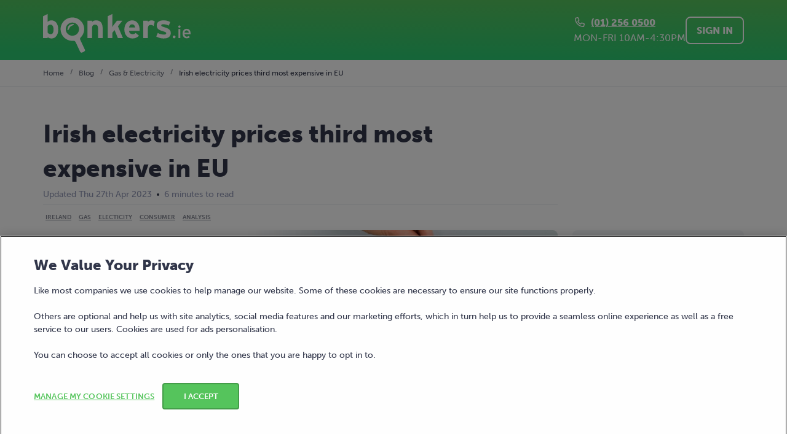

--- FILE ---
content_type: text/html; charset=utf-8
request_url: https://www.bonkers.ie/blog/gas-electricity/irish-energy-prices-versus-rest-of-eu/
body_size: 46371
content:
<!doctype html>
<html data-n-head-ssr lang="en" data-n-head="%7B%22lang%22:%7B%22ssr%22:%22en%22%7D%7D">
  <head >
    <meta data-n-head="ssr" content="#56c65d" data-hid="theme-color" name="theme-color"><meta data-n-head="ssr" content="width=device-width, initial-scale=1.0, initial-scale=1" data-hid="viewport" name="viewport"><meta data-n-head="ssr" content="undefined" data-hid="fb:app_id" property="fb:app_id"><meta data-n-head="ssr" content="undefined" data-hid="fb:pages" property="fb:pages"><meta data-n-head="ssr" content="index" data-hid="robots" name="robots"><meta data-n-head="ssr" content="@bonkers_ie" data-hid="twitter:creator" name="twitter:creator"><meta data-n-head="ssr" content="@bonkers_ie" data-hid="twitter:site" name="twitter:site"><meta data-n-head="ssr" content="Irish electricity prices third most expensive in EU" data-hid="twitter:title" name="twitter:title"><meta data-n-head="ssr" content="Ireland’s electricity prices are among EU’s highest—find out why, how taxes impact costs, and how to save." data-hid="twitter:description" name="twitter:description"><meta data-n-head="ssr" content="on" data-hid="twitter:dnt" name="twitter:dnt"><meta data-n-head="ssr" content="summary_large_image" data-hid="twitter:card" name="twitter:card"><meta data-n-head="ssr" content="https://production-attachments.bonkers.ie/aopbhynms3onuk5yct30hwwm7lvk" data-hid="twitter:image" property="twitter:image"><meta data-n-head="ssr" content="Ireland’s electricity prices are among EU’s highest—find out why, how taxes impact costs, and how to save." data-hid="description" name="description"><meta data-n-head="ssr" content="https://production-attachments.bonkers.ie/ihqoozjvuh91x1kpwuqkaqyusq87" data-hid="image_src" name="image_src"><meta data-n-head="ssr" content="Irish electricity prices third most expensive in EU" data-hid="title" name="title"><meta data-n-head="ssr" content="website" data-hid="og:type" property="og:type"><meta data-n-head="ssr" content="bonkers.ie" data-hid="og:site_name" property="og:site_name"><meta data-n-head="ssr" content="Irish electricity prices third most expensive in EU" data-hid="og:title" property="og:title"><meta data-n-head="ssr" content="https://production-attachments.bonkers.ie/glc716tutmffh60j78bzrzdkkh2e" data-hid="og:image" property="og:image"><meta data-n-head="ssr" content="1200" data-hid="og:image:width" property="og:image:width"><meta data-n-head="ssr" content="630" data-hid="og:image:height" property="og:image:height"><meta data-n-head="ssr" content="https://www.bonkers.ie/blog/gas-electricity/irish-energy-prices-versus-rest-of-eu/" data-hid="og:url" property="og:url"><meta data-n-head="ssr" content="Ireland&#x27;s among EU&#x27;s priciest for electricity—see why and save." data-hid="og:description" property="og:description"><title>Irish electricity prices third most expensive in EU | bonkers.ie</title><link data-n-head="ssr" href="api.feefo.com" rel="dns-prefetch"><link data-n-head="ssr" href="googleads.g.doubleclick.net" rel="dns-prefetch"><link data-n-head="ssr" href="googletagmanager.com" rel="dns-prefetch"><link data-n-head="ssr" href="stats.g.doubleclick.net" rel="dns-prefetch"><link data-n-head="ssr" href="use.typekit.net" rel="dns-prefetch"><link data-n-head="ssr" href="www.google-analytics.com" rel="dns-prefetch"><link data-n-head="ssr" href="www.google.com" rel="dns-prefetch"><link data-n-head="ssr" href="www.googleadservices.com" rel="dns-prefetch"><link data-n-head="ssr" href="api.feefo.com" rel="preconnect"><link data-n-head="ssr" href="googleads.g.doubleclick.net" rel="preconnect"><link data-n-head="ssr" href="googletagmanager.com" rel="preconnect"><link data-n-head="ssr" href="stats.g.doubleclick.net" rel="preconnect"><link data-n-head="ssr" href="use.typekit.net" rel="preconnect"><link data-n-head="ssr" href="www.google-analytics.com" rel="preconnect"><link data-n-head="ssr" href="www.google.com" rel="preconnect"><link data-n-head="ssr" href="www.googleadservices.com" rel="preconnect"><link data-n-head="ssr" color="#70bf4a" href="/safari-pinned-tab.svg" rel="mask-icon"><link data-n-head="ssr" href="https://www.bonkers.ie/blog/gas-electricity/irish-energy-prices-versus-rest-of-eu/" rel="canonical"><link data-n-head="ssr" href="/favicon.ico" rel="icon" type="image/png"><link data-n-head="ssr" href="/favicon-16x16.png" rel="icon" sizes="16x16" type="image/png"><link data-n-head="ssr" href="/favicon-32x32.png" rel="icon" sizes="32x32" type="image/png"><link data-n-head="ssr" href="/apple-touch-icon.png" rel="apple-touch-icon" sizes="180x180" type="image/png"><script data-n-head="ssr">(function(w,d,s,l,i){w[l]=w[l]||[];w[l].push({'gtm.start':new Date().getTime(),event:'gtm.js'});var f=d.getElementsByTagName(s)[0],j=d.createElement(s),dl=l!='dataLayer'?'&l='+l:'';j.async=true;j.src='https://www.googletagmanager.com/gtm.js?id='+i+dl;f.parentNode.insertBefore(j,f);})(window,document,'script','dataLayer','GTM-TQVZGP');</script><script data-n-head="ssr" defer type="application/ld+json">{"@context":"http://schema.org","@type":"LocalBusiness","@id":"https://www.bonkers.ie","url":"https://www.bonkers.ie","logo":"https://www.bonkers.ie/bonkers-logo.svg","image":"https://www.bonkers.ie/bonkers-logo.svg","name":"bonkers.ie","telephone":"+353-1-256-0540","address":{"@type":"PostalAddress","addressCountry":"IE","addressLocality":"Dublin 4","addressRegion":"Leinster","postalCode":"D04T4A4","streetAddress":"Nutley Building, Nutley Lane"},"brand":{"@type":"Brand","logo":"https://www.bonkers.ie/bonkers-logo.svg","name":"bonkers.ie"},"contactPoint":{"@type":"ContactPoint","contactType":"customer service","email":"hello@bonkers.ie","telephone":"+353-1-256-0540"},"geo":{"@type":"GeoCoordinates","latitude":53.318739,"longitude":-6.213271},"openingHoursSpecification":[{"@type":"OpeningHoursSpecification","opens":"09:00","closes":"17:30","dayOfWeek":["Monday","Tuesday","Wednesday","Thursday"]},{"@type":"OpeningHoursSpecification","opens":"09:00","closes":"17:00","dayOfWeek":["Friday"]}],"aggregateRating":{"@type":"AggregateRating","bestRating":5,"ratingValue":4.7,"ratingCount":7322,"worstRating":1}}</script><script data-n-head="ssr" charset="UTF-8" data-domain-script="d468b602-cb40-4be7-b15c-da65e70c7073" src="https://cdn.cookielaw.org/scripttemplates/otSDKStub.js" type="text/javascript" async></script><script data-n-head="ssr" class="optanon-category-C0002" type="text/plain" async>window.dispatchEvent(new Event('C0002-active'))</script><script data-n-head="ssr" class="optanon-category-C0004" type="text/plain" async>window.dispatchEvent(new Event('C0004-active'))</script><script data-n-head="ssr" defer type="application/ld+json">{"@context":"https://schema.org","@type":"NewsArticle","mainEntityOfPage":{"@type":"WebPage","@id":"https://www.bonkers.ie/blog/gas-electricity/irish-energy-prices-versus-rest-of-eu/"},"headline":"Irish electricity prices third most expensive in EU | bonkers.ie","publisher":{"@type":"Organization","name":"bonkers.ie","logo":{"@type":"ImageObject","url":"https://www.bonkers.ie/bonkers-logo.svg","width":227,"height":60}},"image":["https://production-attachments.bonkers.ie/ihqoozjvuh91x1kpwuqkaqyusq87","https://production-attachments.bonkers.ie/lmir1s9s8ic3cjsicdeyc0mnn607","https://production-attachments.bonkers.ie/glc716tutmffh60j78bzrzdkkh2e","https://production-attachments.bonkers.ie/aopbhynms3onuk5yct30hwwm7lvk","https://production-attachments.bonkers.ie/aki45kgeisfj2ycr26xhi7m5uhxp"],"datePublished":"2023-04-27","author":{"@type":"Person","name":"Daragh Cassidy"},"description":"Latest figures from Eurostat show that electricity prices in Ireland are a staggering 48% above the EU average, behind only Denmark and Belgium.","articleSection":"Gas & Electricity"}</script><script data-n-head="ssr" defer type="application/ld+json">{"@context":"http://schema.org","@type":"BreadcrumbList","itemListElement":[{"@type":"ListItem","item":{"@id":"https://www.bonkers.ie/","name":"Home"},"position":1},{"@type":"ListItem","item":{"@id":"https://www.bonkers.ie/blog/","name":"Blog"},"position":2},{"@type":"ListItem","item":{"@id":"https://www.bonkers.ie/","name":"Gas & Electricity"},"position":3},{"@type":"ListItem","item":{"@id":"https://www.bonkers.ie/blog/gas-electricity/irish-energy-prices-versus-rest-of-eu/","name":"Irish electricity prices third most expensive in EU"},"position":4}]}</script><link rel="preload" href="https://assets.bonkers.ie/maverick/8814c08bf610ae851d108f9c13a547a9a5c87583/402654a.modern.js" as="script"><link rel="preload" href="https://assets.bonkers.ie/maverick/8814c08bf610ae851d108f9c13a547a9a5c87583/56.29396f6abcc89fcbd193.js" as="script"><link rel="preload" href="https://assets.bonkers.ie/maverick/8814c08bf610ae851d108f9c13a547a9a5c87583/614.183798616000a1a18907.js" as="script"><link rel="preload" href="https://assets.bonkers.ie/maverick/8814c08bf610ae851d108f9c13a547a9a5c87583/55.354f372c85e47c4befcb.js" as="script"><link rel="preload" href="https://assets.bonkers.ie/maverick/8814c08bf610ae851d108f9c13a547a9a5c87583/475.9261c5fb2e9cefc7c283.js" as="script"><link rel="preload" href="https://assets.bonkers.ie/maverick/8814c08bf610ae851d108f9c13a547a9a5c87583/3.f9e254d6b44556ddf47c.js" as="script"><link rel="preload" href="https://assets.bonkers.ie/maverick/8814c08bf610ae851d108f9c13a547a9a5c87583/35.293003c8ce671d4cb9e8.js" as="script"><link rel="preload" href="https://assets.bonkers.ie/maverick/8814c08bf610ae851d108f9c13a547a9a5c87583/5.ab216c6ce550cf7a7800.js" as="script"><link rel="preload" href="https://assets.bonkers.ie/maverick/8814c08bf610ae851d108f9c13a547a9a5c87583/11.a51a2847186356e0cc28.js" as="script"><link rel="preload" href="https://assets.bonkers.ie/maverick/8814c08bf610ae851d108f9c13a547a9a5c87583/346.c1d02e71ec5a82a2ec4b.js" as="script"><style data-vue-ssr-id="47ae6e1e:0 5ce73b8b:0 5ce73b8b:1 0f262d8f:0 a25e76aa:0 5e1284e3:0 971d4406:0 9a0a27b6:0 fd0636ce:0 7a052a3a:0 472fe586:0 65d4a01a:0 5f22e9bc:0 4e854072:0 448fdb47:0 5ace60e2:0 5ad7b6c9:0 4005f5c8:0 3711e695:0 7069025e:0 535fbe6e:0 0cdf5aa3:0 37558665:0 6bab8c43:0 176c4d18:0 6b531bbf:0 5c843eb4:0 4ca83a3e:0">svg:not(:root).svg-inline--fa {
  overflow: visible; }

.svg-inline--fa {
  display: inline-block;
  font-size: inherit;
  height: 1em;
  overflow: visible;
  vertical-align: -.125em; }
  .svg-inline--fa.fa-lg {
    vertical-align: -.225em; }
  .svg-inline--fa.fa-w-1 {
    width: 0.0625em; }
  .svg-inline--fa.fa-w-2 {
    width: 0.125em; }
  .svg-inline--fa.fa-w-3 {
    width: 0.1875em; }
  .svg-inline--fa.fa-w-4 {
    width: 0.25em; }
  .svg-inline--fa.fa-w-5 {
    width: 0.3125em; }
  .svg-inline--fa.fa-w-6 {
    width: 0.375em; }
  .svg-inline--fa.fa-w-7 {
    width: 0.4375em; }
  .svg-inline--fa.fa-w-8 {
    width: 0.5em; }
  .svg-inline--fa.fa-w-9 {
    width: 0.5625em; }
  .svg-inline--fa.fa-w-10 {
    width: 0.625em; }
  .svg-inline--fa.fa-w-11 {
    width: 0.6875em; }
  .svg-inline--fa.fa-w-12 {
    width: 0.75em; }
  .svg-inline--fa.fa-w-13 {
    width: 0.8125em; }
  .svg-inline--fa.fa-w-14 {
    width: 0.875em; }
  .svg-inline--fa.fa-w-15 {
    width: 0.9375em; }
  .svg-inline--fa.fa-w-16 {
    width: 1em; }
  .svg-inline--fa.fa-w-17 {
    width: 1.0625em; }
  .svg-inline--fa.fa-w-18 {
    width: 1.125em; }
  .svg-inline--fa.fa-w-19 {
    width: 1.1875em; }
  .svg-inline--fa.fa-w-20 {
    width: 1.25em; }
  .svg-inline--fa.fa-pull-left {
    margin-right: .3em;
    width: auto; }
  .svg-inline--fa.fa-pull-right {
    margin-left: .3em;
    width: auto; }
  .svg-inline--fa.fa-border {
    height: 1.5em; }
  .svg-inline--fa.fa-li {
    width: 2em; }
  .svg-inline--fa.fa-fw {
    width: 1.25em; }

.fa-layers svg.svg-inline--fa {
  bottom: 0;
  left: 0;
  margin: auto;
  position: absolute;
  right: 0;
  top: 0; }

.fa-layers {
  display: inline-block;
  height: 1em;
  position: relative;
  text-align: center;
  vertical-align: -.125em;
  width: 1em; }
  .fa-layers svg.svg-inline--fa {
    -webkit-transform-origin: center center;
            transform-origin: center center; }

.fa-layers-text, .fa-layers-counter {
  display: inline-block;
  position: absolute;
  text-align: center; }

.fa-layers-text {
  left: 50%;
  top: 50%;
  -webkit-transform: translate(-50%, -50%);
          transform: translate(-50%, -50%);
  -webkit-transform-origin: center center;
          transform-origin: center center; }

.fa-layers-counter {
  background-color: #ff253a;
  border-radius: 1em;
  -webkit-box-sizing: border-box;
          box-sizing: border-box;
  color: #fff;
  height: 1.5em;
  line-height: 1;
  max-width: 5em;
  min-width: 1.5em;
  overflow: hidden;
  padding: .25em;
  right: 0;
  text-overflow: ellipsis;
  top: 0;
  -webkit-transform: scale(0.25);
          transform: scale(0.25);
  -webkit-transform-origin: top right;
          transform-origin: top right; }

.fa-layers-bottom-right {
  bottom: 0;
  right: 0;
  top: auto;
  -webkit-transform: scale(0.25);
          transform: scale(0.25);
  -webkit-transform-origin: bottom right;
          transform-origin: bottom right; }

.fa-layers-bottom-left {
  bottom: 0;
  left: 0;
  right: auto;
  top: auto;
  -webkit-transform: scale(0.25);
          transform: scale(0.25);
  -webkit-transform-origin: bottom left;
          transform-origin: bottom left; }

.fa-layers-top-right {
  right: 0;
  top: 0;
  -webkit-transform: scale(0.25);
          transform: scale(0.25);
  -webkit-transform-origin: top right;
          transform-origin: top right; }

.fa-layers-top-left {
  left: 0;
  right: auto;
  top: 0;
  -webkit-transform: scale(0.25);
          transform: scale(0.25);
  -webkit-transform-origin: top left;
          transform-origin: top left; }

.fa-lg {
  font-size: 1.33333em;
  line-height: 0.75em;
  vertical-align: -.0667em; }

.fa-xs {
  font-size: .75em; }

.fa-sm {
  font-size: .875em; }

.fa-1x {
  font-size: 1em; }

.fa-2x {
  font-size: 2em; }

.fa-3x {
  font-size: 3em; }

.fa-4x {
  font-size: 4em; }

.fa-5x {
  font-size: 5em; }

.fa-6x {
  font-size: 6em; }

.fa-7x {
  font-size: 7em; }

.fa-8x {
  font-size: 8em; }

.fa-9x {
  font-size: 9em; }

.fa-10x {
  font-size: 10em; }

.fa-fw {
  text-align: center;
  width: 1.25em; }

.fa-ul {
  list-style-type: none;
  margin-left: 2.5em;
  padding-left: 0; }
  .fa-ul > li {
    position: relative; }

.fa-li {
  left: -2em;
  position: absolute;
  text-align: center;
  width: 2em;
  line-height: inherit; }

.fa-border {
  border: solid 0.08em #eee;
  border-radius: .1em;
  padding: .2em .25em .15em; }

.fa-pull-left {
  float: left; }

.fa-pull-right {
  float: right; }

.fa.fa-pull-left,
.fas.fa-pull-left,
.far.fa-pull-left,
.fal.fa-pull-left,
.fab.fa-pull-left {
  margin-right: .3em; }

.fa.fa-pull-right,
.fas.fa-pull-right,
.far.fa-pull-right,
.fal.fa-pull-right,
.fab.fa-pull-right {
  margin-left: .3em; }

.fa-spin {
  -webkit-animation: fa-spin 2s infinite linear;
          animation: fa-spin 2s infinite linear; }

.fa-pulse {
  -webkit-animation: fa-spin 1s infinite steps(8);
          animation: fa-spin 1s infinite steps(8); }

@-webkit-keyframes fa-spin {
  0% {
    -webkit-transform: rotate(0deg);
            transform: rotate(0deg); }
  100% {
    -webkit-transform: rotate(360deg);
            transform: rotate(360deg); } }

@keyframes fa-spin {
  0% {
    -webkit-transform: rotate(0deg);
            transform: rotate(0deg); }
  100% {
    -webkit-transform: rotate(360deg);
            transform: rotate(360deg); } }

.fa-rotate-90 {
  -ms-filter: "progid:DXImageTransform.Microsoft.BasicImage(rotation=1)";
  -webkit-transform: rotate(90deg);
          transform: rotate(90deg); }

.fa-rotate-180 {
  -ms-filter: "progid:DXImageTransform.Microsoft.BasicImage(rotation=2)";
  -webkit-transform: rotate(180deg);
          transform: rotate(180deg); }

.fa-rotate-270 {
  -ms-filter: "progid:DXImageTransform.Microsoft.BasicImage(rotation=3)";
  -webkit-transform: rotate(270deg);
          transform: rotate(270deg); }

.fa-flip-horizontal {
  -ms-filter: "progid:DXImageTransform.Microsoft.BasicImage(rotation=0, mirror=1)";
  -webkit-transform: scale(-1, 1);
          transform: scale(-1, 1); }

.fa-flip-vertical {
  -ms-filter: "progid:DXImageTransform.Microsoft.BasicImage(rotation=2, mirror=1)";
  -webkit-transform: scale(1, -1);
          transform: scale(1, -1); }

.fa-flip-both, .fa-flip-horizontal.fa-flip-vertical {
  -ms-filter: "progid:DXImageTransform.Microsoft.BasicImage(rotation=2, mirror=1)";
  -webkit-transform: scale(-1, -1);
          transform: scale(-1, -1); }

:root .fa-rotate-90,
:root .fa-rotate-180,
:root .fa-rotate-270,
:root .fa-flip-horizontal,
:root .fa-flip-vertical,
:root .fa-flip-both {
  -webkit-filter: none;
          filter: none; }

.fa-stack {
  display: inline-block;
  height: 2em;
  position: relative;
  width: 2.5em; }

.fa-stack-1x,
.fa-stack-2x {
  bottom: 0;
  left: 0;
  margin: auto;
  position: absolute;
  right: 0;
  top: 0; }

.svg-inline--fa.fa-stack-1x {
  height: 1em;
  width: 1.25em; }

.svg-inline--fa.fa-stack-2x {
  height: 2em;
  width: 2.5em; }

.fa-inverse {
  color: #fff; }

.sr-only {
  border: 0;
  clip: rect(0, 0, 0, 0);
  height: 1px;
  margin: -1px;
  overflow: hidden;
  padding: 0;
  position: absolute;
  width: 1px; }

.sr-only-focusable:active, .sr-only-focusable:focus {
  clip: auto;
  height: auto;
  margin: 0;
  overflow: visible;
  position: static;
  width: auto; }

.svg-inline--fa .fa-primary {
  fill: var(--fa-primary-color, currentColor);
  opacity: 1;
  opacity: var(--fa-primary-opacity, 1); }

.svg-inline--fa .fa-secondary {
  fill: var(--fa-secondary-color, currentColor);
  opacity: 0.4;
  opacity: var(--fa-secondary-opacity, 0.4); }

.svg-inline--fa.fa-swap-opacity .fa-primary {
  opacity: 0.4;
  opacity: var(--fa-secondary-opacity, 0.4); }

.svg-inline--fa.fa-swap-opacity .fa-secondary {
  opacity: 1;
  opacity: var(--fa-primary-opacity, 1); }

.svg-inline--fa mask .fa-primary,
.svg-inline--fa mask .fa-secondary {
  fill: black; }

.fad.fa-inverse {
  color: #fff; }

@import url(https://p.typekit.net/p.css?s=1&k=eqy2erw&ht=tk&f=2003.2005.2007.2009.2011&a=551864&app=typekit&e=css);
@keyframes fade-in{from{opacity:0}to{opacity:1}}.fade-in-enter-active,.fade-in-leave-active{transition:all .2s ease-in-out}.fade-in-enter,.fade-in-leave-to{opacity:0}@keyframes fade-in-down{from{opacity:0;transform:translateY(-16px)}to{opacity:1;transform:translateY(0)}}.fade-in-down-enter-active,.fade-in-down-leave-active{transition:all .2s ease-in-out}.fade-in-down-enter,.fade-in-down-leave-to{opacity:0;transform:translateY(-16px)}@keyframes fade-in-down-big{from{opacity:0;transform:translateY(-100%)}to{opacity:1;transform:translateY(0)}}.fade-in-down-big-enter-active,.fade-in-down-big-leave-active{transition:all .2s ease-in-out}.fade-in-down-big-enter,.fade-in-down-big-leave-to{opacity:0;transform:translateY(-100%)}.fade-in-down-desktop-nav-enter-active,.fade-in-down-desktop-nav-leave-active{transition:all .2s ease-in-out}.fade-in-down-desktop-nav-enter,.fade-in-down-desktop-nav-leave-to{opacity:0;transform:translateX(-50%) translateY(-48px)}@keyframes fade-in-left{0%{opacity:0;transform:translateX(-16px)}100%{opacity:1;transform:translateX(0)}}.fade-in-left-enter-active,.fade-in-left-leave-active{transition:all .2s ease-in-out}.fade-in-left-enter,.fade-in-left-leave-to{opacity:0;transform:translateX(-16px)}@keyframes fade-in-left-big{0%{opacity:0;transform:translateX(-100%)}100%{opacity:1;transform:translateX(0)}}.fade-in-left-big-enter-active,.fade-in-left-big-leave-active{transition:all .2s ease-in-out}.fade-in-left-big-enter,.fade-in-left-big-leave-to{opacity:0;transform:translateX(-100%)}@keyframes fade-in-right{0%{opacity:0;transform:translateX(16px)}100%{opacity:1;transform:translateX(0)}}.fade-in-right-enter-active,.fade-in-right-leave-active{transition:all .2s ease-in-out}.fade-in-right-enter,.fade-in-right-leave-to{opacity:0;transform:translateX(16px)}@keyframes fade-in-right-big{0%{opacity:0;transform:translateX(100%)}100%{opacity:1;transform:translateX(0)}}.fade-in-right-big-enter-active,.fade-in-right-big-leave-active{transition:all .2s ease-in-out}.fade-in-right-big-enter,.fade-in-right-big-leave-to{opacity:0;transform:translateX(100%)}@keyframes fade-in-up{from{opacity:0;transform:translateY(16px)}to{opacity:1;transform:translateY(0)}}.fade-in-up-enter-active,.fade-in-up-leave-active{transition:all .2s ease-in-out}.fade-in-up-enter,.fade-in-up-leave-to{opacity:0;transform:translateY(16px)}@keyframes fade-in-up-big{from{opacity:0;transform:translateY(100%)}to{opacity:1;transform:translateY(0)}}.fade-in-up-big-enter-active,.fade-in-up-big-leave-active{transition:all .2s ease-in-out}.fade-in-up-big-enter,.fade-in-up-big-leave-to{opacity:0;transform:translateY(100%)}@keyframes flip-down{from{opacity:0;transform:rotateX(90deg)}to{opacity:1;transform:rotateX(0)}}.flip-down-enter-active,.flip-down-leave-active{transition:all .2s ease-in-out}.flip-down-enter,.flip-down-leave-to{opacity:0;transform:rotateX(90deg)}@keyframes slide-in-down{from{transform:translateY(-16px)}to{transform:translateY(0)}}.slide-in-down-enter-active,.slide-in-down-leave-active{transition:all .2s ease-in-out}.slide-in-down-enter,.slide-in-down-leave-to{transform:translateY(-16px)}@keyframes slide-in-down-big{from{transform:translateY(-100%)}to{transform:translateY(0)}}.slide-in-down-big-enter-active,.slide-in-down-big-leave-active{transition:all .2s ease-in-out}.slide-in-down-big-enter,.slide-in-down-big-leave-to{transform:translateY(-100%)}@keyframes slide-in-left{0%{transform:translateX(-16px)}100%{transform:translateX(0)}}.slide-in-left-enter-active,.slide-in-left-leave-active{transition:all .2s ease-in-out}.slide-in-left-enter,.slide-in-left-leave-to{transform:translateX(-16px)}@keyframes slide-in-left-big{0%{transform:translateX(-100%)}100%{transform:translateX(0)}}.slide-in-left-big-enter-active,.slide-in-left-big-leave-active{transition:all .2s ease-in-out}.slide-in-left-big-enter,.slide-in-left-big-leave-to{transform:translateX(-100%)}@keyframes slide-in-right{0%{transform:translateX(16px)}100%{transform:translateX(0)}}.slide-in-right-enter-active,.slide-in-right-leave-active{transition:all .2s ease-in-out}.slide-in-right-enter,.slide-in-right-leave-to{transform:translateX(16px)}@keyframes slide-in-right-big{0%{transform:translateX(100%)}100%{transform:translateX(0)}}.slide-in-right-big-enter-active,.slide-in-right-big-leave-active{transition:all .2s ease-in-out}.slide-in-right-big-enter,.slide-in-right-big-leave-to{transform:translateX(100%)}@keyframes slide-in-up{from{transform:translateY(16px)}to{transform:translateY(0)}}.slide-in-up-enter-active,.slide-in-up-leave-active{transition:all .2s ease-in-out}.slide-in-up-enter,.slide-in-up-leave-to{transform:translateY(16px)}@keyframes slide-in-up-big{from{transform:translateY(100%)}to{transform:translateY(0)}}.slide-in-up-big-enter-active,.slide-in-up-big-leave-active{transition:all .2s ease-in-out}.slide-in-up-big-enter,.slide-in-up-big-leave-to{transform:translateY(100%)}@keyframes zoom-in{from{opacity:0;transform:scale(0)}to{opacity:1;transform:scale(1)}}.zoom-in-enter-active,.zoom-in-leave-active{transition:all .2s ease-in-out}.zoom-in-enter,.zoom-in-leave-to{opacity:0;transform:scale(0)}.fadefilter-enter-active,.fadefilter-leave-active{transition:all .2s ease}.fadefilter-enter,.fadefilter-leave-to{opacity:0}@keyframes placeholder-shimmer{0%{background-position:-468px 0}100%{background-position:468px 0}}.placeholder-animation{animation-duration:1s;animation-fill-mode:forwards;animation-iteration-count:infinite;animation-name:placeholder-shimmer;animation-timing-function:linear;background:linear-gradient(to right, #e8e9f0 8%, #d9dbe6 18%, #e8e9f0 33%);background-size:800px 104px}.spinner{animation:rotate 1.4s infinite linear;background:#56c55d;background:linear-gradient(to right, #56c55d 10%, rgba(86, 197, 93, 0) 42%);border-radius:50%;height:48px;margin:16px auto;position:relative;text-indent:-9999em;transform:translateZ(0);width:48px}.spinner::before{background:#56c55d;border-radius:100% 0 0;content:"";height:50%;left:0;position:absolute;top:0;width:50%}.spinner::after{background:#fff;border-radius:50%;content:"";height:75%;inset:0;margin:auto;position:absolute;width:75%}@keyframes rotate{0%{transform:rotate(0deg)}100%{transform:rotate(360deg)}}@keyframes glowing-border{0%{box-shadow:0 0 5px 0 rgba(139,139,252,.7)}50%{box-shadow:0 0 15px 5px rgba(40,40,148,.9)}100%{box-shadow:0 0 5px 0 rgba(139,139,252,.7)}}@keyframes icon-pulse-glow{0%,100%{box-shadow:0 0 0 0 rgba(139,139,252,.8);opacity:1;transform:scale(1)}50%{box-shadow:0 0 30px 15px rgba(139,139,252,0);opacity:.8;transform:scale(1.15)}}@keyframes sparkle-spin{0%,100%{opacity:.8;transform:scale(1)}50%{opacity:1;transform:scale(1.1)}}@font-face{font-display:swap;font-family:museo-sans;font-style:normal;font-weight:100;src:url("https://use.typekit.net/af/635674/00000000000000000000e800/27/l?primer=7cdcb44be4a7db8877ffa5c0007b8dd865b3bbc383831fe2ea177f62257a9191&fvd=n1&v=3") format("woff2"),url("https://use.typekit.net/af/635674/00000000000000000000e800/27/d?primer=7cdcb44be4a7db8877ffa5c0007b8dd865b3bbc383831fe2ea177f62257a9191&fvd=n1&v=3") format("woff"),url("https://use.typekit.net/af/635674/00000000000000000000e800/27/a?primer=7cdcb44be4a7db8877ffa5c0007b8dd865b3bbc383831fe2ea177f62257a9191&fvd=n1&v=3") format("opentype")}@font-face{font-display:swap;font-family:museo-sans;font-style:normal;font-weight:300;src:url("https://use.typekit.net/af/620bf8/00000000000000000000e7fe/27/l?primer=7cdcb44be4a7db8877ffa5c0007b8dd865b3bbc383831fe2ea177f62257a9191&fvd=n3&v=3") format("woff2"),url("https://use.typekit.net/af/620bf8/00000000000000000000e7fe/27/d?primer=7cdcb44be4a7db8877ffa5c0007b8dd865b3bbc383831fe2ea177f62257a9191&fvd=n3&v=3") format("woff"),url("https://use.typekit.net/af/620bf8/00000000000000000000e7fe/27/a?primer=7cdcb44be4a7db8877ffa5c0007b8dd865b3bbc383831fe2ea177f62257a9191&fvd=n3&v=3") format("opentype")}@font-face{font-display:swap;font-family:museo-sans;font-style:normal;font-weight:500;src:url("https://use.typekit.net/af/a28b50/00000000000000000000e803/27/l?primer=7cdcb44be4a7db8877ffa5c0007b8dd865b3bbc383831fe2ea177f62257a9191&fvd=n5&v=3") format("woff2"),url("https://use.typekit.net/af/a28b50/00000000000000000000e803/27/d?primer=7cdcb44be4a7db8877ffa5c0007b8dd865b3bbc383831fe2ea177f62257a9191&fvd=n5&v=3") format("woff"),url("https://use.typekit.net/af/a28b50/00000000000000000000e803/27/a?primer=7cdcb44be4a7db8877ffa5c0007b8dd865b3bbc383831fe2ea177f62257a9191&fvd=n5&v=3") format("opentype")}@font-face{font-display:swap;font-family:museo-sans;font-style:normal;font-weight:700;src:url("https://use.typekit.net/af/e3ca36/00000000000000000000e805/27/l?primer=7cdcb44be4a7db8877ffa5c0007b8dd865b3bbc383831fe2ea177f62257a9191&fvd=n7&v=3") format("woff2"),url("https://use.typekit.net/af/e3ca36/00000000000000000000e805/27/d?primer=7cdcb44be4a7db8877ffa5c0007b8dd865b3bbc383831fe2ea177f62257a9191&fvd=n7&v=3") format("woff"),url("https://use.typekit.net/af/e3ca36/00000000000000000000e805/27/a?primer=7cdcb44be4a7db8877ffa5c0007b8dd865b3bbc383831fe2ea177f62257a9191&fvd=n7&v=3") format("opentype")}@font-face{font-display:swap;font-family:museo-sans;font-style:normal;font-weight:900;src:url("https://use.typekit.net/af/9cf49e/00000000000000000000e807/27/l?primer=7cdcb44be4a7db8877ffa5c0007b8dd865b3bbc383831fe2ea177f62257a9191&fvd=n9&v=3") format("woff2"),url("https://use.typekit.net/af/9cf49e/00000000000000000000e807/27/d?primer=7cdcb44be4a7db8877ffa5c0007b8dd865b3bbc383831fe2ea177f62257a9191&fvd=n9&v=3") format("woff"),url("https://use.typekit.net/af/9cf49e/00000000000000000000e807/27/a?primer=7cdcb44be4a7db8877ffa5c0007b8dd865b3bbc383831fe2ea177f62257a9191&fvd=n9&v=3") format("opentype")}
@keyframes fade-in{from{opacity:0}to{opacity:1}}.fade-in-enter-active,.fade-in-leave-active{transition:all .2s ease-in-out}.fade-in-enter,.fade-in-leave-to{opacity:0}@keyframes fade-in-down{from{opacity:0;transform:translateY(-16px)}to{opacity:1;transform:translateY(0)}}.fade-in-down-enter-active,.fade-in-down-leave-active{transition:all .2s ease-in-out}.fade-in-down-enter,.fade-in-down-leave-to{opacity:0;transform:translateY(-16px)}@keyframes fade-in-down-big{from{opacity:0;transform:translateY(-100%)}to{opacity:1;transform:translateY(0)}}.fade-in-down-big-enter-active,.fade-in-down-big-leave-active{transition:all .2s ease-in-out}.fade-in-down-big-enter,.fade-in-down-big-leave-to{opacity:0;transform:translateY(-100%)}.fade-in-down-desktop-nav-enter-active,.fade-in-down-desktop-nav-leave-active{transition:all .2s ease-in-out}.fade-in-down-desktop-nav-enter,.fade-in-down-desktop-nav-leave-to{opacity:0;transform:translateX(-50%) translateY(-48px)}@keyframes fade-in-left{0%{opacity:0;transform:translateX(-16px)}100%{opacity:1;transform:translateX(0)}}.fade-in-left-enter-active,.fade-in-left-leave-active{transition:all .2s ease-in-out}.fade-in-left-enter,.fade-in-left-leave-to{opacity:0;transform:translateX(-16px)}@keyframes fade-in-left-big{0%{opacity:0;transform:translateX(-100%)}100%{opacity:1;transform:translateX(0)}}.fade-in-left-big-enter-active,.fade-in-left-big-leave-active{transition:all .2s ease-in-out}.fade-in-left-big-enter,.fade-in-left-big-leave-to{opacity:0;transform:translateX(-100%)}@keyframes fade-in-right{0%{opacity:0;transform:translateX(16px)}100%{opacity:1;transform:translateX(0)}}.fade-in-right-enter-active,.fade-in-right-leave-active{transition:all .2s ease-in-out}.fade-in-right-enter,.fade-in-right-leave-to{opacity:0;transform:translateX(16px)}@keyframes fade-in-right-big{0%{opacity:0;transform:translateX(100%)}100%{opacity:1;transform:translateX(0)}}.fade-in-right-big-enter-active,.fade-in-right-big-leave-active{transition:all .2s ease-in-out}.fade-in-right-big-enter,.fade-in-right-big-leave-to{opacity:0;transform:translateX(100%)}@keyframes fade-in-up{from{opacity:0;transform:translateY(16px)}to{opacity:1;transform:translateY(0)}}.fade-in-up-enter-active,.fade-in-up-leave-active{transition:all .2s ease-in-out}.fade-in-up-enter,.fade-in-up-leave-to{opacity:0;transform:translateY(16px)}@keyframes fade-in-up-big{from{opacity:0;transform:translateY(100%)}to{opacity:1;transform:translateY(0)}}.fade-in-up-big-enter-active,.fade-in-up-big-leave-active{transition:all .2s ease-in-out}.fade-in-up-big-enter,.fade-in-up-big-leave-to{opacity:0;transform:translateY(100%)}@keyframes flip-down{from{opacity:0;transform:rotateX(90deg)}to{opacity:1;transform:rotateX(0)}}.flip-down-enter-active,.flip-down-leave-active{transition:all .2s ease-in-out}.flip-down-enter,.flip-down-leave-to{opacity:0;transform:rotateX(90deg)}@keyframes slide-in-down{from{transform:translateY(-16px)}to{transform:translateY(0)}}.slide-in-down-enter-active,.slide-in-down-leave-active{transition:all .2s ease-in-out}.slide-in-down-enter,.slide-in-down-leave-to{transform:translateY(-16px)}@keyframes slide-in-down-big{from{transform:translateY(-100%)}to{transform:translateY(0)}}.slide-in-down-big-enter-active,.slide-in-down-big-leave-active{transition:all .2s ease-in-out}.slide-in-down-big-enter,.slide-in-down-big-leave-to{transform:translateY(-100%)}@keyframes slide-in-left{0%{transform:translateX(-16px)}100%{transform:translateX(0)}}.slide-in-left-enter-active,.slide-in-left-leave-active{transition:all .2s ease-in-out}.slide-in-left-enter,.slide-in-left-leave-to{transform:translateX(-16px)}@keyframes slide-in-left-big{0%{transform:translateX(-100%)}100%{transform:translateX(0)}}.slide-in-left-big-enter-active,.slide-in-left-big-leave-active{transition:all .2s ease-in-out}.slide-in-left-big-enter,.slide-in-left-big-leave-to{transform:translateX(-100%)}@keyframes slide-in-right{0%{transform:translateX(16px)}100%{transform:translateX(0)}}.slide-in-right-enter-active,.slide-in-right-leave-active{transition:all .2s ease-in-out}.slide-in-right-enter,.slide-in-right-leave-to{transform:translateX(16px)}@keyframes slide-in-right-big{0%{transform:translateX(100%)}100%{transform:translateX(0)}}.slide-in-right-big-enter-active,.slide-in-right-big-leave-active{transition:all .2s ease-in-out}.slide-in-right-big-enter,.slide-in-right-big-leave-to{transform:translateX(100%)}@keyframes slide-in-up{from{transform:translateY(16px)}to{transform:translateY(0)}}.slide-in-up-enter-active,.slide-in-up-leave-active{transition:all .2s ease-in-out}.slide-in-up-enter,.slide-in-up-leave-to{transform:translateY(16px)}@keyframes slide-in-up-big{from{transform:translateY(100%)}to{transform:translateY(0)}}.slide-in-up-big-enter-active,.slide-in-up-big-leave-active{transition:all .2s ease-in-out}.slide-in-up-big-enter,.slide-in-up-big-leave-to{transform:translateY(100%)}@keyframes zoom-in{from{opacity:0;transform:scale(0)}to{opacity:1;transform:scale(1)}}.zoom-in-enter-active,.zoom-in-leave-active{transition:all .2s ease-in-out}.zoom-in-enter,.zoom-in-leave-to{opacity:0;transform:scale(0)}.fadefilter-enter-active,.fadefilter-leave-active{transition:all .2s ease}.fadefilter-enter,.fadefilter-leave-to{opacity:0}@keyframes placeholder-shimmer{0%{background-position:-468px 0}100%{background-position:468px 0}}.placeholder-animation{animation-duration:1s;animation-fill-mode:forwards;animation-iteration-count:infinite;animation-name:placeholder-shimmer;animation-timing-function:linear;background:linear-gradient(to right, #e8e9f0 8%, #d9dbe6 18%, #e8e9f0 33%);background-size:800px 104px}.spinner{animation:rotate 1.4s infinite linear;background:#56c55d;background:linear-gradient(to right, #56c55d 10%, rgba(86, 197, 93, 0) 42%);border-radius:50%;height:48px;margin:16px auto;position:relative;text-indent:-9999em;transform:translateZ(0);width:48px}.spinner::before{background:#56c55d;border-radius:100% 0 0;content:"";height:50%;left:0;position:absolute;top:0;width:50%}.spinner::after{background:#fff;border-radius:50%;content:"";height:75%;inset:0;margin:auto;position:absolute;width:75%}@keyframes rotate{0%{transform:rotate(0deg)}100%{transform:rotate(360deg)}}@keyframes glowing-border{0%{box-shadow:0 0 5px 0 rgba(139,139,252,.7)}50%{box-shadow:0 0 15px 5px rgba(40,40,148,.9)}100%{box-shadow:0 0 5px 0 rgba(139,139,252,.7)}}@keyframes icon-pulse-glow{0%,100%{box-shadow:0 0 0 0 rgba(139,139,252,.8);opacity:1;transform:scale(1)}50%{box-shadow:0 0 30px 15px rgba(139,139,252,0);opacity:.8;transform:scale(1.15)}}@keyframes sparkle-spin{0%,100%{opacity:.8;transform:scale(1)}50%{opacity:1;transform:scale(1.1)}}#onetrust-banner-sdk{animation:fade-in-up-big .2s forwards ease-in-out;opacity:0;transform:translateY(100%);color:#32374b;outline:0}#onetrust-banner-sdk:focus{outline:0}#onetrust-banner-sdk #onetrust-group-container{display:block !important;float:none !important;width:100% !important}#onetrust-banner-sdk #onetrust-policy{margin:0 !important}#onetrust-banner-sdk #onetrust-button-group-parent{margin:8px 0 0 !important;padding:0 !important;position:initial !important;text-align:left !important;transform:none !important;width:100% !important}#onetrust-banner-sdk #onetrust-button-group{display:block;margin-bottom:5px !important;width:100%}#onetrust-banner-sdk #onetrust-button-group button{width:100%}#onetrust-banner-sdk #accept-recommended-btn-handler,#onetrust-banner-sdk #save-preference-btn-handler,#onetrust-banner-sdk #onetrust-close-btn-handler{background:rgba(0,0,0,0);border-color:#dfe1e9;border-radius:8px;border-style:solid;border-width:1px;color:#32374b;cursor:pointer;font-family:museo-sans,sans-serif;font-size:16px;font-weight:900;letter-spacing:0;line-height:1.5;padding:16px 24px;text-align:center;text-decoration:none;transform:translateY(0);transition:all .3s ease;user-select:none;vertical-align:middle}#onetrust-banner-sdk #accept-recommended-btn-handler svg,#onetrust-banner-sdk #save-preference-btn-handler svg,#onetrust-banner-sdk #onetrust-close-btn-handler svg{margin-left:8px}#onetrust-banner-sdk #onetrust-accept-btn-handler{background:rgba(0,0,0,0);border-color:#dfe1e9;border-radius:8px;border-style:solid;border-width:1px;color:#32374b;cursor:pointer;font-family:museo-sans,sans-serif;font-size:16px;font-weight:900;letter-spacing:0;line-height:1.5;padding:16px 24px;text-align:center;text-decoration:none;transform:translateY(0);transition:all .3s ease;user-select:none;vertical-align:middle;background:#27a85f;border-color:#27a85f;color:#fff;background-color:#56c55d !important;border:2px rgba(0,0,0,.2) solid !important;border-radius:4px !important;color:#fff !important;transform:translateY(0) !important;transition:all .25s ease !important}#onetrust-banner-sdk #onetrust-accept-btn-handler svg{margin-left:8px}#onetrust-banner-sdk #onetrust-accept-btn-handler:hover{background:#1d7e47;border-color:#1d7e47;text-decoration:none}#onetrust-banner-sdk #onetrust-accept-btn-handler:disabled,#onetrust-banner-sdk #onetrust-accept-btn-handler.loading{background:#83e4ad;border-color:#83e4ad;cursor:not-allowed}#onetrust-banner-sdk #onetrust-accept-btn-handler:focus{outline:0 solid #000 !important;outline-offset:0 !important}#onetrust-banner-sdk #onetrust-accept-btn-handler:hover{background:rgb(0,51.5,0) !important;opacity:1 !important;transform:translateY(-2px) !important}#onetrust-banner-sdk .ot-sdk-container{max-width:1200px !important;padding:32px 15px !important;width:100% !important}#onetrust-banner-sdk #onetrust-policy-title{font-size:20px;font-weight:900;line-height:40px;color:#32374b !important;display:block !important;font-size:24px !important;font-weight:800 !important;margin-bottom:16px !important}#onetrust-banner-sdk #onetrust-policy-text{color:#32374b !important;font-size:14px !important}#onetrust-banner-sdk #onetrust-close-btn-container{display:none !important}#accept-recommended-btn-handler,#ot-sdk-btn{background:rgba(0,0,0,0);border-color:#dfe1e9;border-radius:8px;border-style:solid;border-width:1px;color:#32374b;cursor:pointer;font-family:museo-sans,sans-serif;font-size:16px;font-weight:900;letter-spacing:0;line-height:1.5;padding:16px 24px;text-align:center;text-decoration:none;transform:translateY(0);transition:all .3s ease;user-select:none;vertical-align:middle;background:#27a85f;border-color:#27a85f;color:#fff;background-color:#56c55d !important;border:2px rgba(0,0,0,.2) solid !important;border-radius:4px !important;color:#fff !important;display:block !important;margin:10px auto 30px !important;max-width:100% !important;width:100% !important}#accept-recommended-btn-handler svg,#ot-sdk-btn svg{margin-left:8px}#accept-recommended-btn-handler:hover,#ot-sdk-btn:hover{background:#1d7e47;border-color:#1d7e47;text-decoration:none}#accept-recommended-btn-handler:disabled,#accept-recommended-btn-handler.loading,#ot-sdk-btn:disabled,#ot-sdk-btn.loading{background:#83e4ad;border-color:#83e4ad;cursor:not-allowed}#accept-recommended-btn-handler:focus,#ot-sdk-btn:focus{outline:0 solid #000 !important;outline-offset:0 !important}#accept-recommended-btn-handler:hover,#ot-sdk-btn:hover{background:hsl(123.75,49.5575221239%,40.6862745098%) !important;opacity:1 !important;text-decoration:none !important}.save-preference-btn-handler,.onetrust-close-btn-handler{background:#fff !important;border:2px #32374b solid !important;border-radius:4px !important;color:#32374b !important;padding:12px 32px !important;text-decoration:none !important;transform:translateY(0) !important;transition:all .25s ease !important}.save-preference-btn-handler:focus,.onetrust-close-btn-handler:focus{outline:0 solid #000 !important;outline-offset:0 !important}.save-preference-btn-handler:hover,.onetrust-close-btn-handler:hover{background:rgba(50,55,75,.01) !important;opacity:1 !important;transform:translateY(-2px) !important}#onetrust-pc-sdk.otPcCenter{bottom:0 !important;height:auto !important}.ot-btn-container{padding:0 15px !important}@media screen and (min-width: 600px){#onetrust-pc-sdk.otPcCenter{bottom:5% !important;height:auto !important}}@media screen and (min-width: 500px){#onetrust-banner-sdk #onetrust-button-group{display:flex !important;width:100% !important}#onetrust-banner-sdk #onetrust-button-group button{width:50% !important}}@media screen and (min-width: 768px){#onetrust-banner-sdk #onetrust-button-group button{width:auto !important}}#onetrust-consent-sdk #onetrust-pc-sdk h3,#onetrust-consent-sdk #onetrust-pc-sdk h4,#onetrust-consent-sdk #onetrust-pc-sdk h5,#onetrust-consent-sdk #onetrust-pc-sdk h6,#onetrust-consent-sdk #onetrust-pc-sdk p,#onetrust-consent-sdk #onetrust-pc-sdk #ot-ven-lst .ot-ven-opts p,#onetrust-consent-sdk #onetrust-pc-sdk #ot-pc-desc,#onetrust-consent-sdk #onetrust-pc-sdk #ot-pc-title,#onetrust-consent-sdk #onetrust-pc-sdk .ot-li-title,#onetrust-consent-sdk #onetrust-pc-sdk .ot-sel-all-hdr span,#onetrust-consent-sdk #onetrust-pc-sdk #ot-host-lst .ot-host-info,#onetrust-consent-sdk #onetrust-pc-sdk #ot-fltr-modal #modal-header,#onetrust-consent-sdk #onetrust-pc-sdk .ot-checkbox label span,#onetrust-consent-sdk #onetrust-pc-sdk #ot-pc-lst #ot-sel-blk p,#onetrust-consent-sdk #onetrust-pc-sdk #ot-pc-lst #ot-lst-title span,#onetrust-consent-sdk #onetrust-pc-sdk #ot-pc-lst .back-btn-handler p,#onetrust-consent-sdk #onetrust-pc-sdk #ot-pc-lst .ot-ven-name,#onetrust-consent-sdk #onetrust-pc-sdk #ot-pc-lst #ot-ven-lst .consent-category,#onetrust-consent-sdk #onetrust-pc-sdk .ot-leg-btn-container .ot-inactive-leg-btn,#onetrust-consent-sdk #onetrust-pc-sdk .ot-label-status,#onetrust-consent-sdk #onetrust-pc-sdk .ot-chkbox label span,#onetrust-consent-sdk #onetrust-pc-sdk #clear-filters-handler{color:#32374b !important}#ot-sdk-btn{background:#27a85f !important;border:none !important;border-radius:8px !important;color:#fff !important;display:block !important;font-size:16px !important;font-weight:900 !important;line-height:1.2 !important;margin:8px 0 40px !important;max-width:382px !important;padding:16px !important;text-align:center !important;white-space:nowrap !important;width:auto !important}@media only screen and (min-width: 992px){#ot-sdk-btn{max-width:308px !important}}.ot-sdk-cookie-policy-title,.ot-sdk-cookie-policy-group{background:rgba(0,0,0,0) !important;border-radius:4px !important;color:#32374b !important;font-size:18px !important;font-weight:800 !important;margin:10px 0 !important;padding:15px 0 !important;position:relative !important}h4.ot-sdk-cookie-policy-group{margin-top:80px !important}#cookie-policy-description,.ot-sdk-cookie-policy-group-desc{color:#32374b !important;font-size:16px !important;font-weight:500 !important;line-height:27.12px !important}#ot-sdk-cookie-policy-v2 table,.ot-sdk-cookie-policy table{border:0 !important;border-collapse:collapse !important;border-radius:5px !important;border-spacing:initial !important;margin:24px auto 0 !important;overflow:hidden !important;width:100% !important}#ot-sdk-cookie-policy-v2 table thead,.ot-sdk-cookie-policy table thead{background:rgba(0,0,0,0) !important}#ot-sdk-cookie-policy-v2 table tr th,.ot-sdk-cookie-policy table tr th{background:rgba(0,0,0,0) !important;border-bottom:0 !important;border-right:0 !important;color:#32374b !important;font-size:14px !important;font-weight:900 !important}#ot-sdk-cookie-policy-v2 table tbody tr,.ot-sdk-cookie-policy table tbody tr{border-radius:8px !important}#ot-sdk-cookie-policy-v2 table tbody tr:nth-child(odd),.ot-sdk-cookie-policy table tbody tr:nth-child(odd){background:#f6f9fc !important}#ot-sdk-cookie-policy-v2 table tbody tr:nth-child(odd) td:first-child,.ot-sdk-cookie-policy table tbody tr:nth-child(odd) td:first-child{border-radius:8px 0 0 8px !important}#ot-sdk-cookie-policy-v2 table tbody tr:nth-child(odd) td:last-child,.ot-sdk-cookie-policy table tbody tr:nth-child(odd) td:last-child{border-radius:0 8px 8px 0 !important}#ot-sdk-cookie-policy-v2 table tbody tr td,.ot-sdk-cookie-policy table tbody tr td{border-bottom:0 !important;border-right:0 !important;color:#32374b !important;font-size:14px !important;line-height:1.9 !important;padding:16px !important}#ot-sdk-cookie-policy-v2.ot-sdk-cookie-policy h5,#ot-sdk-cookie-policy-v2.ot-sdk-cookie-policy h6,#ot-sdk-cookie-policy-v2.ot-sdk-cookie-policy li,#ot-sdk-cookie-policy-v2.ot-sdk-cookie-policy p,#ot-sdk-cookie-policy-v2.ot-sdk-cookie-policy a,#ot-sdk-cookie-policy-v2.ot-sdk-cookie-policy span,#ot-sdk-cookie-policy-v2.ot-sdk-cookie-policy td,#ot-sdk-cookie-policy-v2.ot-sdk-cookie-policy,#cookie-policy-description{color:#32374b !important}#ot-sdk-cookie-policy-v2.ot-sdk-cookie-policy a,#ot-sdk-cookie-policy-v2.ot-sdk-cookie-policy a:hover{background:rgba(0,0,0,0) !important}#onetrust-banner-sdk .ot-sdk-container,#onetrust-pc-sdk .ot-sdk-container,#ot-sdk-cookie-policy .ot-sdk-container{padding:0;width:100% !important}.ot-fade-in{animation-duration:0ms !important}
@keyframes fade-in{from{opacity:0}to{opacity:1}}.fade-in-enter-active,.fade-in-leave-active{transition:all .2s ease-in-out}.fade-in-enter,.fade-in-leave-to{opacity:0}@keyframes fade-in-down{from{opacity:0;transform:translateY(-16px)}to{opacity:1;transform:translateY(0)}}.fade-in-down-enter-active,.fade-in-down-leave-active{transition:all .2s ease-in-out}.fade-in-down-enter,.fade-in-down-leave-to{opacity:0;transform:translateY(-16px)}@keyframes fade-in-down-big{from{opacity:0;transform:translateY(-100%)}to{opacity:1;transform:translateY(0)}}.fade-in-down-big-enter-active,.fade-in-down-big-leave-active{transition:all .2s ease-in-out}.fade-in-down-big-enter,.fade-in-down-big-leave-to{opacity:0;transform:translateY(-100%)}.fade-in-down-desktop-nav-enter-active,.fade-in-down-desktop-nav-leave-active{transition:all .2s ease-in-out}.fade-in-down-desktop-nav-enter,.fade-in-down-desktop-nav-leave-to{opacity:0;transform:translateX(-50%) translateY(-48px)}@keyframes fade-in-left{0%{opacity:0;transform:translateX(-16px)}100%{opacity:1;transform:translateX(0)}}.fade-in-left-enter-active,.fade-in-left-leave-active{transition:all .2s ease-in-out}.fade-in-left-enter,.fade-in-left-leave-to{opacity:0;transform:translateX(-16px)}@keyframes fade-in-left-big{0%{opacity:0;transform:translateX(-100%)}100%{opacity:1;transform:translateX(0)}}.fade-in-left-big-enter-active,.fade-in-left-big-leave-active{transition:all .2s ease-in-out}.fade-in-left-big-enter,.fade-in-left-big-leave-to{opacity:0;transform:translateX(-100%)}@keyframes fade-in-right{0%{opacity:0;transform:translateX(16px)}100%{opacity:1;transform:translateX(0)}}.fade-in-right-enter-active,.fade-in-right-leave-active{transition:all .2s ease-in-out}.fade-in-right-enter,.fade-in-right-leave-to{opacity:0;transform:translateX(16px)}@keyframes fade-in-right-big{0%{opacity:0;transform:translateX(100%)}100%{opacity:1;transform:translateX(0)}}.fade-in-right-big-enter-active,.fade-in-right-big-leave-active{transition:all .2s ease-in-out}.fade-in-right-big-enter,.fade-in-right-big-leave-to{opacity:0;transform:translateX(100%)}@keyframes fade-in-up{from{opacity:0;transform:translateY(16px)}to{opacity:1;transform:translateY(0)}}.fade-in-up-enter-active,.fade-in-up-leave-active{transition:all .2s ease-in-out}.fade-in-up-enter,.fade-in-up-leave-to{opacity:0;transform:translateY(16px)}@keyframes fade-in-up-big{from{opacity:0;transform:translateY(100%)}to{opacity:1;transform:translateY(0)}}.fade-in-up-big-enter-active,.fade-in-up-big-leave-active{transition:all .2s ease-in-out}.fade-in-up-big-enter,.fade-in-up-big-leave-to{opacity:0;transform:translateY(100%)}@keyframes flip-down{from{opacity:0;transform:rotateX(90deg)}to{opacity:1;transform:rotateX(0)}}.flip-down-enter-active,.flip-down-leave-active{transition:all .2s ease-in-out}.flip-down-enter,.flip-down-leave-to{opacity:0;transform:rotateX(90deg)}@keyframes slide-in-down{from{transform:translateY(-16px)}to{transform:translateY(0)}}.slide-in-down-enter-active,.slide-in-down-leave-active{transition:all .2s ease-in-out}.slide-in-down-enter,.slide-in-down-leave-to{transform:translateY(-16px)}@keyframes slide-in-down-big{from{transform:translateY(-100%)}to{transform:translateY(0)}}.slide-in-down-big-enter-active,.slide-in-down-big-leave-active{transition:all .2s ease-in-out}.slide-in-down-big-enter,.slide-in-down-big-leave-to{transform:translateY(-100%)}@keyframes slide-in-left{0%{transform:translateX(-16px)}100%{transform:translateX(0)}}.slide-in-left-enter-active,.slide-in-left-leave-active{transition:all .2s ease-in-out}.slide-in-left-enter,.slide-in-left-leave-to{transform:translateX(-16px)}@keyframes slide-in-left-big{0%{transform:translateX(-100%)}100%{transform:translateX(0)}}.slide-in-left-big-enter-active,.slide-in-left-big-leave-active{transition:all .2s ease-in-out}.slide-in-left-big-enter,.slide-in-left-big-leave-to{transform:translateX(-100%)}@keyframes slide-in-right{0%{transform:translateX(16px)}100%{transform:translateX(0)}}.slide-in-right-enter-active,.slide-in-right-leave-active{transition:all .2s ease-in-out}.slide-in-right-enter,.slide-in-right-leave-to{transform:translateX(16px)}@keyframes slide-in-right-big{0%{transform:translateX(100%)}100%{transform:translateX(0)}}.slide-in-right-big-enter-active,.slide-in-right-big-leave-active{transition:all .2s ease-in-out}.slide-in-right-big-enter,.slide-in-right-big-leave-to{transform:translateX(100%)}@keyframes slide-in-up{from{transform:translateY(16px)}to{transform:translateY(0)}}.slide-in-up-enter-active,.slide-in-up-leave-active{transition:all .2s ease-in-out}.slide-in-up-enter,.slide-in-up-leave-to{transform:translateY(16px)}@keyframes slide-in-up-big{from{transform:translateY(100%)}to{transform:translateY(0)}}.slide-in-up-big-enter-active,.slide-in-up-big-leave-active{transition:all .2s ease-in-out}.slide-in-up-big-enter,.slide-in-up-big-leave-to{transform:translateY(100%)}@keyframes zoom-in{from{opacity:0;transform:scale(0)}to{opacity:1;transform:scale(1)}}.zoom-in-enter-active,.zoom-in-leave-active{transition:all .2s ease-in-out}.zoom-in-enter,.zoom-in-leave-to{opacity:0;transform:scale(0)}.fadefilter-enter-active,.fadefilter-leave-active{transition:all .2s ease}.fadefilter-enter,.fadefilter-leave-to{opacity:0}@keyframes placeholder-shimmer{0%{background-position:-468px 0}100%{background-position:468px 0}}.placeholder-animation{animation-duration:1s;animation-fill-mode:forwards;animation-iteration-count:infinite;animation-name:placeholder-shimmer;animation-timing-function:linear;background:linear-gradient(to right, #e8e9f0 8%, #d9dbe6 18%, #e8e9f0 33%);background-size:800px 104px}.spinner{animation:rotate 1.4s infinite linear;background:#56c55d;background:linear-gradient(to right, #56c55d 10%, rgba(86, 197, 93, 0) 42%);border-radius:50%;height:48px;margin:16px auto;position:relative;text-indent:-9999em;transform:translateZ(0);width:48px}.spinner::before{background:#56c55d;border-radius:100% 0 0;content:"";height:50%;left:0;position:absolute;top:0;width:50%}.spinner::after{background:#fff;border-radius:50%;content:"";height:75%;inset:0;margin:auto;position:absolute;width:75%}@keyframes rotate{0%{transform:rotate(0deg)}100%{transform:rotate(360deg)}}@keyframes glowing-border{0%{box-shadow:0 0 5px 0 rgba(139,139,252,.7)}50%{box-shadow:0 0 15px 5px rgba(40,40,148,.9)}100%{box-shadow:0 0 5px 0 rgba(139,139,252,.7)}}@keyframes icon-pulse-glow{0%,100%{box-shadow:0 0 0 0 rgba(139,139,252,.8);opacity:1;transform:scale(1)}50%{box-shadow:0 0 30px 15px rgba(139,139,252,0);opacity:.8;transform:scale(1.15)}}@keyframes sparkle-spin{0%,100%{opacity:.8;transform:scale(1)}50%{opacity:1;transform:scale(1.1)}}*,::after,::before{box-sizing:border-box}html,body,div,span,applet,object,iframe,h1,h2,h3,h4,h5,h6,p,blockquote,pre,a,abbr,acronym,address,big,cite,code,del,dfn,em,img,ins,kbd,q,s,samp,small,strike,strong,sub,sup,tt,var,b,u,i,center,dl,dt,dd,ol,ul,li,fieldset,form,label,legend,table,caption,tbody,tfoot,thead,tr,th,td,article,aside,canvas,details,embed,figure,figcaption,footer,header,hgroup,menu,nav,output,ruby,section,summary,time,mark,audio,video{border:0;font-family:inherit;font-size:100%;margin:0;padding:0;vertical-align:baseline}::selection{background:#56c55d;color:#fff;text-shadow:none}:focus{outline:0}article,aside,details,figcaption,figure,footer,header,hgroup,menu,nav,section{display:block}body{line-height:1}ol,ul{list-style:none}blockquote,q{quotes:none}blockquote::before,blockquote::after,q::before,q::after{content:""}input[type=search]{appearance:none;box-sizing:content-box}input[type=search]::-webkit-search-cancel-button,input[type=search]::-webkit-search-decoration,input[type=search]::-webkit-search-results-button,input[type=search]::-webkit-search-results-decoration{appearance:none}textarea{overflow:auto;resize:vertical;vertical-align:top}audio,canvas,video{display:inline-block;*display:inline;max-width:100%;*zoom:1}audio:not([controls]){display:none;height:0}[hidden]{display:none}html{font-size:100%;scroll-behavior:smooth;text-size-adjust:100%}a:focus{outline:thin dotted}a:active,a:hover{outline:0}figure{margin:0}form{margin:0}legend{border:0;*margin-left:-7px;padding:0;white-space:normal}button,input,select,textarea{font-size:100%;margin:0;vertical-align:baseline;*vertical-align:middle}button,input{line-height:normal}button,select{text-transform:none}button,html input[type=button],input[type=reset],input[type=submit]{appearance:button;cursor:pointer;overflow:visible}button[disabled],html input[disabled]{cursor:default}input[type=checkbox],input[type=radio]{box-sizing:border-box;*height:13px;padding:0;*width:13px}table{border-collapse:collapse;border-spacing:0}html,button,input,select,textarea{color:#32374b}button::-moz-focus-inner,input::-moz-focus-inner{border:0;padding:0}img{border:0;height:auto;image-rendering:auto;vertical-align:middle}fieldset{border:0;margin:0;padding:0}.chromeframe{background:#ccc;color:#000;margin:.2em 0;padding:.2em 0}em,i{font-style:italic}b,strong{font-weight:900}body{border:#dfe1e9;color:#32374b;font-family:museo-sans,sans-serif;font-size:16px;-moz-osx-font-smoothing:grayscale;-webkit-font-smoothing:antialiased;height:100%;margin:0 auto;padding:0;position:relative;text-align:left;text-rendering:geometricPrecision}body header{background:linear-gradient(180.63deg, #56c55d 2.53%, #2ccc72 88.6%);color:#fff;font-weight:300;line-height:1.6;padding:16px;position:relative;transition:all .3s ease-in-out}body header.alternative-jumbo .img-cont picture{display:none}@media only screen and (min-width: 992px){body header.alternative-jumbo{padding:0}}body header.no-jumbo{max-height:160px}body header.no-jumbo picture{display:none}@media only screen and (min-width: 992px){body header{padding:0}}body main article section{padding:0 16px}body a{color:#4242f7;font-weight:500;text-decoration:underline}body button{background:rgba(0,0,0,0);border-color:#dfe1e9;border-radius:8px;border-style:solid;border-width:1px;color:#32374b;cursor:pointer;font-family:museo-sans,sans-serif;font-size:16px;font-weight:900;letter-spacing:0;line-height:1.5;padding:16px 24px;text-align:center;text-decoration:none;transform:translateY(0);transition:all .3s ease;user-select:none;vertical-align:middle}body button svg{margin-left:8px}body h3{font-size:20px;font-weight:900;line-height:40px}body h4{font-size:18px;font-weight:900;line-height:30px}body h5{font-size:16px;font-weight:900;line-height:1.6}body h6{font-size:14px;font-weight:900;line-height:1.6}body p{font-size:16px;font-weight:500;line-height:1.6}body .contrast-mode header{background-image:none}body .hover-effector{cursor:pointer}@media(hover: hover)and (pointer: fine){body .hover-effector:hover .icon-group .icon{transform:translate3d(4px, 0, 0)}body .hover-effector:hover .card__image{transform:scale(1.1)}}body .tooltip,body .fieldsetTooltip,body .filterTooltip{display:block !important;margin:0 16px;max-width:370px;opacity:0;transition:opacity .15s,visibility .15s;z-index:10}body .tooltip .tooltip-inner,body .fieldsetTooltip .tooltip-inner,body .filterTooltip .tooltip-inner{font-size:14px;font-weight:300;line-height:1.6;margin-bottom:20px;background:#fff;border:1px solid #dfe1e9;border-radius:8px;box-shadow:0 8px 24px -8px #1e212d;color:#32374b;padding:16px}body .tooltip .tooltip-arrow,body .fieldsetTooltip .tooltip-arrow,body .filterTooltip .tooltip-arrow{border-color:#fff;border-style:solid;height:0;margin:5px;position:absolute;width:0;z-index:1}body .tooltip[x-placement^=top],body .fieldsetTooltip[x-placement^=top],body .filterTooltip[x-placement^=top]{margin-bottom:5px}body .tooltip[x-placement^=top] .tooltip-arrow,body .fieldsetTooltip[x-placement^=top] .tooltip-arrow,body .filterTooltip[x-placement^=top] .tooltip-arrow{border-bottom-color:rgba(0,0,0,0);border-left-color:rgba(0,0,0,0);border-right-color:rgba(0,0,0,0);border-width:10px 10px 0;bottom:14px;left:calc(50% - 5px);margin-bottom:0;margin-top:0}body .tooltip[x-placement^=top-start],body .fieldsetTooltip[x-placement^=top-start],body .filterTooltip[x-placement^=top-start]{margin-bottom:5px;margin-right:5px}body .tooltip[x-placement^=top-start] .tooltip-arrow,body .fieldsetTooltip[x-placement^=top-start] .tooltip-arrow,body .filterTooltip[x-placement^=top-start] .tooltip-arrow{border-bottom-color:rgba(0,0,0,0);border-left-color:rgba(0,0,0,0);border-right-color:rgba(0,0,0,0);border-width:10px 10px 0;bottom:-8px;left:calc(50% - 5px);margin-bottom:0;margin-top:0}body .tooltip[x-placement^=bottom],body .fieldsetTooltip[x-placement^=bottom],body .filterTooltip[x-placement^=bottom]{margin-top:5px}body .tooltip[x-placement^=bottom] .tooltip-arrow,body .fieldsetTooltip[x-placement^=bottom] .tooltip-arrow,body .filterTooltip[x-placement^=bottom] .tooltip-arrow{border-left-color:rgba(0,0,0,0);border-right-color:rgba(0,0,0,0);border-top-color:rgba(0,0,0,0);border-width:10px 10px 0;left:calc(50% - 5px);margin-bottom:0;margin-top:0;top:-8px}body .tooltip[x-placement^=right],body .fieldsetTooltip[x-placement^=right],body .filterTooltip[x-placement^=right]{margin-left:5px}body .tooltip[x-placement^=right] .tooltip-arrow,body .fieldsetTooltip[x-placement^=right] .tooltip-arrow,body .filterTooltip[x-placement^=right] .tooltip-arrow{border-bottom-color:rgba(0,0,0,0);border-left-color:rgba(0,0,0,0);border-top-color:rgba(0,0,0,0);border-width:10px 10px 0;left:-8px;margin-left:0;margin-right:0;top:calc(50% - 5px)}body .tooltip[x-placement^=left],body .fieldsetTooltip[x-placement^=left],body .filterTooltip[x-placement^=left]{margin-right:5px}body .tooltip[x-placement^=left] .tooltip-arrow,body .fieldsetTooltip[x-placement^=left] .tooltip-arrow,body .filterTooltip[x-placement^=left] .tooltip-arrow{border-bottom-color:rgba(0,0,0,0);border-right-color:rgba(0,0,0,0);border-top-color:rgba(0,0,0,0);border-width:10px 10px 0;margin-left:0;margin-right:0;right:-8px;top:calc(50% - 5px)}body .tooltip[aria-hidden=true],body .fieldsetTooltip[aria-hidden=true],body .filterTooltip[aria-hidden=true]{opacity:0;top:10px;transition:opacity .15s,visibility .15s;visibility:hidden}body .tooltip[aria-hidden=false],body .fieldsetTooltip[aria-hidden=false],body .filterTooltip[aria-hidden=false]{opacity:1;top:0;transition:opacity .15s;visibility:visible}body .tooltip table,body .fieldsetTooltip table,body .filterTooltip table{background-color:rgba(0,0,0,0);border-collapse:collapse;border-spacing:0;margin:0;max-width:100%;-webkit-overflow-scrolling:touch;-ms-overflow-style:-ms-autohiding-scrollbar;overflow-x:auto;table-layout:fixed;width:100%}body .tooltip table tr,body .fieldsetTooltip table tr,body .filterTooltip table tr{border-bottom:dashed 1px #dfe1e9}body .tooltip table tr:last-child,body .fieldsetTooltip table tr:last-child,body .filterTooltip table tr:last-child{border-bottom:none}body .tooltip table td,body .tooltip table th,body .fieldsetTooltip table td,body .fieldsetTooltip table th,body .filterTooltip table td,body .filterTooltip table th{border-right:dashed 1px #dfe1e9;font-size:12px;padding:8px}body .tooltip table td:first-of-type,body .tooltip table th:first-of-type,body .fieldsetTooltip table td:first-of-type,body .fieldsetTooltip table th:first-of-type,body .filterTooltip table td:first-of-type,body .filterTooltip table th:first-of-type{padding:8px 8px 8px 0}body .tooltip table td:last-of-type,body .tooltip table th:last-of-type,body .fieldsetTooltip table td:last-of-type,body .fieldsetTooltip table th:last-of-type,body .filterTooltip table td:last-of-type,body .filterTooltip table th:last-of-type{border-right:none}@media only screen and (max-width: 1024px){body.filter-fixed-view{overflow:hidden;position:fixed}}@media only screen and (min-width: 992px){body header nav{padding:0 16px}}@media only screen and (min-width: 992px)and (min-width: 1024px){body header nav{margin:0 auto;max-width:1172px}}@media only screen and (min-width: 992px)and (min-width: 1024px){body header section{margin:0 auto;max-width:1172px}}@media only screen and (min-width: 992px){body header section:has(picture){min-height:500px}body main article section{padding:0 16px}}@media only screen and (min-width: 992px)and (min-width: 1024px){body main article section{margin:0 auto;max-width:1172px}}body .modal-content{background:#fff;border-radius:8px;inset:16px;overflow:hidden;padding:24px;position:absolute;z-index:9999}body .modal-content .close-icon{background:rgba(0,0,0,0);border-radius:50%;color:#32374b;cursor:pointer;display:flex;font-size:16px;height:32px;opacity:1;position:absolute;right:16px;top:20px;transition:background .25s ease;width:32px;z-index:10}body .modal-content .close-icon .fa-fw{font-size:16px;font-weight:400;margin:auto}body .modal-content .close-icon:hover{background:rgba(223,225,233,.75)}body .modal-content .close-icon:hover .fa-fw{font-weight:900}body .modal-content .header{align-items:center;background:#fff;border-bottom:1px #949ab7 solid;display:flex;justify-content:space-between;padding:0 0 8px;text-align:center;width:100%}body .modal-content .header .title{align-items:center;font-size:16px;font-weight:600;line-height:1.6}body .modal-content .footer{background:#fff;bottom:0;display:flex;justify-content:center;padding-top:24px;width:100%}body .modal-content .footer button{background:rgba(0,0,0,0);border-color:#dfe1e9;border-radius:8px;border-style:solid;border-width:1px;color:#32374b;cursor:pointer;font-family:museo-sans,sans-serif;font-size:16px;font-weight:900;letter-spacing:0;line-height:1.5;padding:16px 24px;text-align:center;text-decoration:none;transform:translateY(0);transition:all .3s ease;user-select:none;vertical-align:middle;background:#27a85f;border-color:#27a85f;color:#fff;padding:8px 24px}body .modal-content .footer button svg{margin-left:8px}body .modal-content .footer button:hover{background:#1d7e47;border-color:#1d7e47;text-decoration:none}body .modal-content .footer button:disabled,body .modal-content .footer button.loading{background:#83e4ad;border-color:#83e4ad;cursor:not-allowed}body .modal-content .table{font-size:14px}body .modal-content .table .row{align-items:center;background:#f4f5f8;border-radius:4px;display:flex;justify-content:space-between;line-height:1.6;padding:16px 8px}body .modal-content .table .row:nth-child(even){background:rgba(0,0,0,0)}body .modal-content .table .cell picture{align-items:center;display:flex;height:52px;width:51px}body .modal-content .table .cell picture img{height:auto;width:100%}body .modal-content .content{display:flex;flex-direction:column;line-height:20px;margin-bottom:160px;padding-top:16px;width:100%}body .modal-content .content h3{font-size:16px;font-weight:900;margin:32px 0 16px;padding:0}body .modal-content h2{font-size:20px;font-weight:900;margin:16px 0}body .modal-content h3{font-size:14px;font-weight:400;padding-bottom:1em}body .modal-content .body{height:100%;overflow:scroll}@media only screen and (max-width: 768px){body .modal-content .footer{position:relative}body .modal-content .footer button{width:100%}}@media only screen and (min-width: 768px){body .modal-content{max-width:700px;position:relative;width:100%}body .modal-content .body{height:600px;overflow:scroll}}.providerTooltip{display:block !important;margin:0 16px;max-width:370px;opacity:0;transition:opacity .15s,visibility .15s;z-index:10}.providerTooltip .tooltip-inner{font-size:14px;font-weight:300;line-height:1.6;margin-bottom:20px;background:#fff;border:1px solid #dfe1e9;border-radius:8px;box-shadow:0 8px 24px -8px #1e212d;color:#32374b;padding:16px}.providerTooltip .tooltip-arrow{border-color:#fff;border-style:solid;height:0;margin:5px;position:absolute;width:0;z-index:1}.providerTooltip[x-placement^=top]{margin-bottom:5px}.providerTooltip[x-placement^=top] .tooltip-arrow{border-bottom-color:rgba(0,0,0,0);border-left-color:rgba(0,0,0,0);border-right-color:rgba(0,0,0,0);border-width:10px 10px 0;bottom:14px;left:calc(50% - 5px);margin-bottom:0;margin-top:0}.providerTooltip[x-placement^=top-start]{margin-bottom:5px;margin-right:5px}.providerTooltip[x-placement^=top-start] .tooltip-arrow{border-bottom-color:rgba(0,0,0,0);border-left-color:rgba(0,0,0,0);border-right-color:rgba(0,0,0,0);border-width:10px 10px 0;bottom:-8px;left:calc(50% - 5px);margin-bottom:0;margin-top:0}.providerTooltip[x-placement^=bottom]{margin-top:5px}.providerTooltip[x-placement^=bottom] .tooltip-arrow{border-left-color:rgba(0,0,0,0);border-right-color:rgba(0,0,0,0);border-top-color:rgba(0,0,0,0);border-width:10px 10px 0;left:calc(50% - 5px);margin-bottom:0;margin-top:0;top:-8px}.providerTooltip[x-placement^=right]{margin-left:5px}.providerTooltip[x-placement^=right] .tooltip-arrow{border-bottom-color:rgba(0,0,0,0);border-left-color:rgba(0,0,0,0);border-top-color:rgba(0,0,0,0);border-width:10px 10px 0;left:-8px;margin-left:0;margin-right:0;top:calc(50% - 5px)}.providerTooltip[x-placement^=left]{margin-right:5px}.providerTooltip[x-placement^=left] .tooltip-arrow{border-bottom-color:rgba(0,0,0,0);border-right-color:rgba(0,0,0,0);border-top-color:rgba(0,0,0,0);border-width:10px 10px 0;margin-left:0;margin-right:0;right:-8px;top:calc(50% - 5px)}.providerTooltip[aria-hidden=true]{opacity:0;top:10px;transition:opacity .15s,visibility .15s;visibility:hidden}.providerTooltip[aria-hidden=false]{opacity:1;top:0;transition:opacity .15s;visibility:visible}.providerTooltip table{background-color:rgba(0,0,0,0);border-collapse:collapse;border-spacing:0;margin:0;max-width:100%;-webkit-overflow-scrolling:touch;-ms-overflow-style:-ms-autohiding-scrollbar;overflow-x:auto;table-layout:fixed;width:100%}.providerTooltip table tr{border-bottom:dashed 1px #dfe1e9}.providerTooltip table tr:last-child{border-bottom:none}.providerTooltip table td,.providerTooltip table th{border-right:dashed 1px #dfe1e9;font-size:12px;padding:8px}.providerTooltip table td:first-of-type,.providerTooltip table th:first-of-type{padding:8px 8px 8px 0}.providerTooltip table td:last-of-type,.providerTooltip table th:last-of-type{border-right:none}.providerTooltip .unavailable{filter:grayscale(1);opacity:.3}.providerTooltip .providers{align-items:baseline;display:flex;flex-flow:row wrap;justify-content:center}.providerTooltip .providers img{margin:4px 12px;width:64px}.providerTooltip .providers img.unavailable{filter:grayscale(1);opacity:.3}.pillTooltip{display:block !important;margin:0 16px;max-width:300px;opacity:0;transition:opacity .15s,visibility .15s;z-index:10}.pillTooltip .tooltip-inner{font-size:14px;font-weight:300;line-height:1.6;margin-bottom:20px;background:#32374b;border-radius:8px;box-shadow:0 8px 24px -8px #1e212d;color:#fff;font-weight:500;padding:16px}.pillTooltip .tooltip-arrow{background:#32374b;border-radius:3px;content:"";height:13px;position:absolute;transform:rotate(45deg);visibility:visible;width:13px;z-index:-1}.pillTooltip[x-placement^=top]{margin-bottom:5px}.pillTooltip[x-placement^=top] .tooltip-arrow{bottom:-5px;left:50%}.pillTooltip[x-placement^=bottom]{margin-top:5px}.pillTooltip[x-placement^=bottom] .tooltip-arrow{left:50%;top:-5px}.pillTooltip[x-placement^=right]{margin-left:5px}.pillTooltip[x-placement^=right] .tooltip-arrow{left:-5px;top:50%}.pillTooltip[x-placement^=left]{margin-right:5px}.pillTooltip[x-placement^=left] .tooltip-arrow{right:-5px;top:50%}.pillTooltip[aria-hidden=true]{opacity:0;top:10px;transition:opacity .15s,visibility .15s;visibility:hidden}.pillTooltip[aria-hidden=false]{opacity:1;top:0;transition:opacity .15s,visibility .15s;visibility:visible}
@keyframes fade-in{from{opacity:0}to{opacity:1}}.fade-in-enter-active,.fade-in-leave-active{transition:all .2s ease-in-out}.fade-in-enter,.fade-in-leave-to{opacity:0}@keyframes fade-in-down{from{opacity:0;transform:translateY(-16px)}to{opacity:1;transform:translateY(0)}}.fade-in-down-enter-active,.fade-in-down-leave-active{transition:all .2s ease-in-out}.fade-in-down-enter,.fade-in-down-leave-to{opacity:0;transform:translateY(-16px)}@keyframes fade-in-down-big{from{opacity:0;transform:translateY(-100%)}to{opacity:1;transform:translateY(0)}}.fade-in-down-big-enter-active,.fade-in-down-big-leave-active{transition:all .2s ease-in-out}.fade-in-down-big-enter,.fade-in-down-big-leave-to{opacity:0;transform:translateY(-100%)}.fade-in-down-desktop-nav-enter-active,.fade-in-down-desktop-nav-leave-active{transition:all .2s ease-in-out}.fade-in-down-desktop-nav-enter,.fade-in-down-desktop-nav-leave-to{opacity:0;transform:translateX(-50%) translateY(-48px)}@keyframes fade-in-left{0%{opacity:0;transform:translateX(-16px)}100%{opacity:1;transform:translateX(0)}}.fade-in-left-enter-active,.fade-in-left-leave-active{transition:all .2s ease-in-out}.fade-in-left-enter,.fade-in-left-leave-to{opacity:0;transform:translateX(-16px)}@keyframes fade-in-left-big{0%{opacity:0;transform:translateX(-100%)}100%{opacity:1;transform:translateX(0)}}.fade-in-left-big-enter-active,.fade-in-left-big-leave-active{transition:all .2s ease-in-out}.fade-in-left-big-enter,.fade-in-left-big-leave-to{opacity:0;transform:translateX(-100%)}@keyframes fade-in-right{0%{opacity:0;transform:translateX(16px)}100%{opacity:1;transform:translateX(0)}}.fade-in-right-enter-active,.fade-in-right-leave-active{transition:all .2s ease-in-out}.fade-in-right-enter,.fade-in-right-leave-to{opacity:0;transform:translateX(16px)}@keyframes fade-in-right-big{0%{opacity:0;transform:translateX(100%)}100%{opacity:1;transform:translateX(0)}}.fade-in-right-big-enter-active,.fade-in-right-big-leave-active{transition:all .2s ease-in-out}.fade-in-right-big-enter,.fade-in-right-big-leave-to{opacity:0;transform:translateX(100%)}@keyframes fade-in-up{from{opacity:0;transform:translateY(16px)}to{opacity:1;transform:translateY(0)}}.fade-in-up-enter-active,.fade-in-up-leave-active{transition:all .2s ease-in-out}.fade-in-up-enter,.fade-in-up-leave-to{opacity:0;transform:translateY(16px)}@keyframes fade-in-up-big{from{opacity:0;transform:translateY(100%)}to{opacity:1;transform:translateY(0)}}.fade-in-up-big-enter-active,.fade-in-up-big-leave-active{transition:all .2s ease-in-out}.fade-in-up-big-enter,.fade-in-up-big-leave-to{opacity:0;transform:translateY(100%)}@keyframes flip-down{from{opacity:0;transform:rotateX(90deg)}to{opacity:1;transform:rotateX(0)}}.flip-down-enter-active,.flip-down-leave-active{transition:all .2s ease-in-out}.flip-down-enter,.flip-down-leave-to{opacity:0;transform:rotateX(90deg)}@keyframes slide-in-down{from{transform:translateY(-16px)}to{transform:translateY(0)}}.slide-in-down-enter-active,.slide-in-down-leave-active{transition:all .2s ease-in-out}.slide-in-down-enter,.slide-in-down-leave-to{transform:translateY(-16px)}@keyframes slide-in-down-big{from{transform:translateY(-100%)}to{transform:translateY(0)}}.slide-in-down-big-enter-active,.slide-in-down-big-leave-active{transition:all .2s ease-in-out}.slide-in-down-big-enter,.slide-in-down-big-leave-to{transform:translateY(-100%)}@keyframes slide-in-left{0%{transform:translateX(-16px)}100%{transform:translateX(0)}}.slide-in-left-enter-active,.slide-in-left-leave-active{transition:all .2s ease-in-out}.slide-in-left-enter,.slide-in-left-leave-to{transform:translateX(-16px)}@keyframes slide-in-left-big{0%{transform:translateX(-100%)}100%{transform:translateX(0)}}.slide-in-left-big-enter-active,.slide-in-left-big-leave-active{transition:all .2s ease-in-out}.slide-in-left-big-enter,.slide-in-left-big-leave-to{transform:translateX(-100%)}@keyframes slide-in-right{0%{transform:translateX(16px)}100%{transform:translateX(0)}}.slide-in-right-enter-active,.slide-in-right-leave-active{transition:all .2s ease-in-out}.slide-in-right-enter,.slide-in-right-leave-to{transform:translateX(16px)}@keyframes slide-in-right-big{0%{transform:translateX(100%)}100%{transform:translateX(0)}}.slide-in-right-big-enter-active,.slide-in-right-big-leave-active{transition:all .2s ease-in-out}.slide-in-right-big-enter,.slide-in-right-big-leave-to{transform:translateX(100%)}@keyframes slide-in-up{from{transform:translateY(16px)}to{transform:translateY(0)}}.slide-in-up-enter-active,.slide-in-up-leave-active{transition:all .2s ease-in-out}.slide-in-up-enter,.slide-in-up-leave-to{transform:translateY(16px)}@keyframes slide-in-up-big{from{transform:translateY(100%)}to{transform:translateY(0)}}.slide-in-up-big-enter-active,.slide-in-up-big-leave-active{transition:all .2s ease-in-out}.slide-in-up-big-enter,.slide-in-up-big-leave-to{transform:translateY(100%)}@keyframes zoom-in{from{opacity:0;transform:scale(0)}to{opacity:1;transform:scale(1)}}.zoom-in-enter-active,.zoom-in-leave-active{transition:all .2s ease-in-out}.zoom-in-enter,.zoom-in-leave-to{opacity:0;transform:scale(0)}.fadefilter-enter-active,.fadefilter-leave-active{transition:all .2s ease}.fadefilter-enter,.fadefilter-leave-to{opacity:0}@keyframes placeholder-shimmer{0%{background-position:-468px 0}100%{background-position:468px 0}}.placeholder-animation{animation-duration:1s;animation-fill-mode:forwards;animation-iteration-count:infinite;animation-name:placeholder-shimmer;animation-timing-function:linear;background:linear-gradient(to right, #e8e9f0 8%, #d9dbe6 18%, #e8e9f0 33%);background-size:800px 104px}.spinner{animation:rotate 1.4s infinite linear;background:#56c55d;background:linear-gradient(to right, #56c55d 10%, rgba(86, 197, 93, 0) 42%);border-radius:50%;height:48px;margin:16px auto;position:relative;text-indent:-9999em;transform:translateZ(0);width:48px}.spinner::before{background:#56c55d;border-radius:100% 0 0;content:"";height:50%;left:0;position:absolute;top:0;width:50%}.spinner::after{background:#fff;border-radius:50%;content:"";height:75%;inset:0;margin:auto;position:absolute;width:75%}@keyframes rotate{0%{transform:rotate(0deg)}100%{transform:rotate(360deg)}}@keyframes glowing-border{0%{box-shadow:0 0 5px 0 rgba(139,139,252,.7)}50%{box-shadow:0 0 15px 5px rgba(40,40,148,.9)}100%{box-shadow:0 0 5px 0 rgba(139,139,252,.7)}}@keyframes icon-pulse-glow{0%,100%{box-shadow:0 0 0 0 rgba(139,139,252,.8);opacity:1;transform:scale(1)}50%{box-shadow:0 0 30px 15px rgba(139,139,252,0);opacity:.8;transform:scale(1.15)}}@keyframes sparkle-spin{0%,100%{opacity:.8;transform:scale(1)}50%{opacity:1;transform:scale(1.1)}}.page-enter-active,.page-leave-active{transition:opacity .25s ease,transform .2s ease}.page-enter,.page-leave-active{opacity:0}.page-enter{transform:translateY(3px)}.page-leave-active{transform:translateY(3px)}
@keyframes fade-in{from{opacity:0}to{opacity:1}}.fade-in-enter-active,.fade-in-leave-active{transition:all .2s ease-in-out}.fade-in-enter,.fade-in-leave-to{opacity:0}@keyframes fade-in-down{from{opacity:0;transform:translateY(-16px)}to{opacity:1;transform:translateY(0)}}.fade-in-down-enter-active,.fade-in-down-leave-active{transition:all .2s ease-in-out}.fade-in-down-enter,.fade-in-down-leave-to{opacity:0;transform:translateY(-16px)}@keyframes fade-in-down-big{from{opacity:0;transform:translateY(-100%)}to{opacity:1;transform:translateY(0)}}.fade-in-down-big-enter-active,.fade-in-down-big-leave-active{transition:all .2s ease-in-out}.fade-in-down-big-enter,.fade-in-down-big-leave-to{opacity:0;transform:translateY(-100%)}.fade-in-down-desktop-nav-enter-active,.fade-in-down-desktop-nav-leave-active{transition:all .2s ease-in-out}.fade-in-down-desktop-nav-enter,.fade-in-down-desktop-nav-leave-to{opacity:0;transform:translateX(-50%) translateY(-48px)}@keyframes fade-in-left{0%{opacity:0;transform:translateX(-16px)}100%{opacity:1;transform:translateX(0)}}.fade-in-left-enter-active,.fade-in-left-leave-active{transition:all .2s ease-in-out}.fade-in-left-enter,.fade-in-left-leave-to{opacity:0;transform:translateX(-16px)}@keyframes fade-in-left-big{0%{opacity:0;transform:translateX(-100%)}100%{opacity:1;transform:translateX(0)}}.fade-in-left-big-enter-active,.fade-in-left-big-leave-active{transition:all .2s ease-in-out}.fade-in-left-big-enter,.fade-in-left-big-leave-to{opacity:0;transform:translateX(-100%)}@keyframes fade-in-right{0%{opacity:0;transform:translateX(16px)}100%{opacity:1;transform:translateX(0)}}.fade-in-right-enter-active,.fade-in-right-leave-active{transition:all .2s ease-in-out}.fade-in-right-enter,.fade-in-right-leave-to{opacity:0;transform:translateX(16px)}@keyframes fade-in-right-big{0%{opacity:0;transform:translateX(100%)}100%{opacity:1;transform:translateX(0)}}.fade-in-right-big-enter-active,.fade-in-right-big-leave-active{transition:all .2s ease-in-out}.fade-in-right-big-enter,.fade-in-right-big-leave-to{opacity:0;transform:translateX(100%)}@keyframes fade-in-up{from{opacity:0;transform:translateY(16px)}to{opacity:1;transform:translateY(0)}}.fade-in-up-enter-active,.fade-in-up-leave-active{transition:all .2s ease-in-out}.fade-in-up-enter,.fade-in-up-leave-to{opacity:0;transform:translateY(16px)}@keyframes fade-in-up-big{from{opacity:0;transform:translateY(100%)}to{opacity:1;transform:translateY(0)}}.fade-in-up-big-enter-active,.fade-in-up-big-leave-active{transition:all .2s ease-in-out}.fade-in-up-big-enter,.fade-in-up-big-leave-to{opacity:0;transform:translateY(100%)}@keyframes flip-down{from{opacity:0;transform:rotateX(90deg)}to{opacity:1;transform:rotateX(0)}}.flip-down-enter-active,.flip-down-leave-active{transition:all .2s ease-in-out}.flip-down-enter,.flip-down-leave-to{opacity:0;transform:rotateX(90deg)}@keyframes slide-in-down{from{transform:translateY(-16px)}to{transform:translateY(0)}}.slide-in-down-enter-active,.slide-in-down-leave-active{transition:all .2s ease-in-out}.slide-in-down-enter,.slide-in-down-leave-to{transform:translateY(-16px)}@keyframes slide-in-down-big{from{transform:translateY(-100%)}to{transform:translateY(0)}}.slide-in-down-big-enter-active,.slide-in-down-big-leave-active{transition:all .2s ease-in-out}.slide-in-down-big-enter,.slide-in-down-big-leave-to{transform:translateY(-100%)}@keyframes slide-in-left{0%{transform:translateX(-16px)}100%{transform:translateX(0)}}.slide-in-left-enter-active,.slide-in-left-leave-active{transition:all .2s ease-in-out}.slide-in-left-enter,.slide-in-left-leave-to{transform:translateX(-16px)}@keyframes slide-in-left-big{0%{transform:translateX(-100%)}100%{transform:translateX(0)}}.slide-in-left-big-enter-active,.slide-in-left-big-leave-active{transition:all .2s ease-in-out}.slide-in-left-big-enter,.slide-in-left-big-leave-to{transform:translateX(-100%)}@keyframes slide-in-right{0%{transform:translateX(16px)}100%{transform:translateX(0)}}.slide-in-right-enter-active,.slide-in-right-leave-active{transition:all .2s ease-in-out}.slide-in-right-enter,.slide-in-right-leave-to{transform:translateX(16px)}@keyframes slide-in-right-big{0%{transform:translateX(100%)}100%{transform:translateX(0)}}.slide-in-right-big-enter-active,.slide-in-right-big-leave-active{transition:all .2s ease-in-out}.slide-in-right-big-enter,.slide-in-right-big-leave-to{transform:translateX(100%)}@keyframes slide-in-up{from{transform:translateY(16px)}to{transform:translateY(0)}}.slide-in-up-enter-active,.slide-in-up-leave-active{transition:all .2s ease-in-out}.slide-in-up-enter,.slide-in-up-leave-to{transform:translateY(16px)}@keyframes slide-in-up-big{from{transform:translateY(100%)}to{transform:translateY(0)}}.slide-in-up-big-enter-active,.slide-in-up-big-leave-active{transition:all .2s ease-in-out}.slide-in-up-big-enter,.slide-in-up-big-leave-to{transform:translateY(100%)}@keyframes zoom-in{from{opacity:0;transform:scale(0)}to{opacity:1;transform:scale(1)}}.zoom-in-enter-active,.zoom-in-leave-active{transition:all .2s ease-in-out}.zoom-in-enter,.zoom-in-leave-to{opacity:0;transform:scale(0)}.fadefilter-enter-active,.fadefilter-leave-active{transition:all .2s ease}.fadefilter-enter,.fadefilter-leave-to{opacity:0}@keyframes placeholder-shimmer{0%{background-position:-468px 0}100%{background-position:468px 0}}.placeholder-animation{animation-duration:1s;animation-fill-mode:forwards;animation-iteration-count:infinite;animation-name:placeholder-shimmer;animation-timing-function:linear;background:linear-gradient(to right, #e8e9f0 8%, #d9dbe6 18%, #e8e9f0 33%);background-size:800px 104px}.spinner{animation:rotate 1.4s infinite linear;background:#56c55d;background:linear-gradient(to right, #56c55d 10%, rgba(86, 197, 93, 0) 42%);border-radius:50%;height:48px;margin:16px auto;position:relative;text-indent:-9999em;transform:translateZ(0);width:48px}.spinner::before{background:#56c55d;border-radius:100% 0 0;content:"";height:50%;left:0;position:absolute;top:0;width:50%}.spinner::after{background:#fff;border-radius:50%;content:"";height:75%;inset:0;margin:auto;position:absolute;width:75%}@keyframes rotate{0%{transform:rotate(0deg)}100%{transform:rotate(360deg)}}@keyframes glowing-border{0%{box-shadow:0 0 5px 0 rgba(139,139,252,.7)}50%{box-shadow:0 0 15px 5px rgba(40,40,148,.9)}100%{box-shadow:0 0 5px 0 rgba(139,139,252,.7)}}@keyframes icon-pulse-glow{0%,100%{box-shadow:0 0 0 0 rgba(139,139,252,.8);opacity:1;transform:scale(1)}50%{box-shadow:0 0 30px 15px rgba(139,139,252,0);opacity:.8;transform:scale(1.15)}}@keyframes sparkle-spin{0%,100%{opacity:.8;transform:scale(1)}50%{opacity:1;transform:scale(1.1)}}

.nuxt-progress {
  position: fixed;
  top: 0px;
  left: 0px;
  right: 0px;
  height: 4px;
  width: 0%;
  opacity: 1;
  transition: width 0.1s, opacity 0.4s;
  background-color: #32374b;
  z-index: 999999;
}
.nuxt-progress.nuxt-progress-notransition {
  transition: none;
}
.nuxt-progress-failed {
  background-color: red;
}
@keyframes fade-in-e6f3df28{from{opacity:0}to{opacity:1}}.fade-in-enter-active[data-v-e6f3df28],.fade-in-leave-active[data-v-e6f3df28]{transition:all .2s ease-in-out}.fade-in-enter[data-v-e6f3df28],.fade-in-leave-to[data-v-e6f3df28]{opacity:0}@keyframes fade-in-down-e6f3df28{from{opacity:0;transform:translateY(-16px)}to{opacity:1;transform:translateY(0)}}.fade-in-down-enter-active[data-v-e6f3df28],.fade-in-down-leave-active[data-v-e6f3df28]{transition:all .2s ease-in-out}.fade-in-down-enter[data-v-e6f3df28],.fade-in-down-leave-to[data-v-e6f3df28]{opacity:0;transform:translateY(-16px)}@keyframes fade-in-down-big-e6f3df28{from{opacity:0;transform:translateY(-100%)}to{opacity:1;transform:translateY(0)}}.fade-in-down-big-enter-active[data-v-e6f3df28],.fade-in-down-big-leave-active[data-v-e6f3df28]{transition:all .2s ease-in-out}.fade-in-down-big-enter[data-v-e6f3df28],.fade-in-down-big-leave-to[data-v-e6f3df28]{opacity:0;transform:translateY(-100%)}.fade-in-down-desktop-nav-enter-active[data-v-e6f3df28],.fade-in-down-desktop-nav-leave-active[data-v-e6f3df28]{transition:all .2s ease-in-out}.fade-in-down-desktop-nav-enter[data-v-e6f3df28],.fade-in-down-desktop-nav-leave-to[data-v-e6f3df28]{opacity:0;transform:translateX(-50%) translateY(-48px)}@keyframes fade-in-left-e6f3df28{0%{opacity:0;transform:translateX(-16px)}100%{opacity:1;transform:translateX(0)}}.fade-in-left-enter-active[data-v-e6f3df28],.fade-in-left-leave-active[data-v-e6f3df28]{transition:all .2s ease-in-out}.fade-in-left-enter[data-v-e6f3df28],.fade-in-left-leave-to[data-v-e6f3df28]{opacity:0;transform:translateX(-16px)}@keyframes fade-in-left-big-e6f3df28{0%{opacity:0;transform:translateX(-100%)}100%{opacity:1;transform:translateX(0)}}.fade-in-left-big-enter-active[data-v-e6f3df28],.fade-in-left-big-leave-active[data-v-e6f3df28]{transition:all .2s ease-in-out}.fade-in-left-big-enter[data-v-e6f3df28],.fade-in-left-big-leave-to[data-v-e6f3df28]{opacity:0;transform:translateX(-100%)}@keyframes fade-in-right-e6f3df28{0%{opacity:0;transform:translateX(16px)}100%{opacity:1;transform:translateX(0)}}.fade-in-right-enter-active[data-v-e6f3df28],.fade-in-right-leave-active[data-v-e6f3df28]{transition:all .2s ease-in-out}.fade-in-right-enter[data-v-e6f3df28],.fade-in-right-leave-to[data-v-e6f3df28]{opacity:0;transform:translateX(16px)}@keyframes fade-in-right-big-e6f3df28{0%{opacity:0;transform:translateX(100%)}100%{opacity:1;transform:translateX(0)}}.fade-in-right-big-enter-active[data-v-e6f3df28],.fade-in-right-big-leave-active[data-v-e6f3df28]{transition:all .2s ease-in-out}.fade-in-right-big-enter[data-v-e6f3df28],.fade-in-right-big-leave-to[data-v-e6f3df28]{opacity:0;transform:translateX(100%)}@keyframes fade-in-up-e6f3df28{from{opacity:0;transform:translateY(16px)}to{opacity:1;transform:translateY(0)}}.fade-in-up-enter-active[data-v-e6f3df28],.fade-in-up-leave-active[data-v-e6f3df28]{transition:all .2s ease-in-out}.fade-in-up-enter[data-v-e6f3df28],.fade-in-up-leave-to[data-v-e6f3df28]{opacity:0;transform:translateY(16px)}@keyframes fade-in-up-big-e6f3df28{from{opacity:0;transform:translateY(100%)}to{opacity:1;transform:translateY(0)}}.fade-in-up-big-enter-active[data-v-e6f3df28],.fade-in-up-big-leave-active[data-v-e6f3df28]{transition:all .2s ease-in-out}.fade-in-up-big-enter[data-v-e6f3df28],.fade-in-up-big-leave-to[data-v-e6f3df28]{opacity:0;transform:translateY(100%)}@keyframes flip-down-e6f3df28{from{opacity:0;transform:rotateX(90deg)}to{opacity:1;transform:rotateX(0)}}.flip-down-enter-active[data-v-e6f3df28],.flip-down-leave-active[data-v-e6f3df28]{transition:all .2s ease-in-out}.flip-down-enter[data-v-e6f3df28],.flip-down-leave-to[data-v-e6f3df28]{opacity:0;transform:rotateX(90deg)}@keyframes slide-in-down-e6f3df28{from{transform:translateY(-16px)}to{transform:translateY(0)}}.slide-in-down-enter-active[data-v-e6f3df28],.slide-in-down-leave-active[data-v-e6f3df28]{transition:all .2s ease-in-out}.slide-in-down-enter[data-v-e6f3df28],.slide-in-down-leave-to[data-v-e6f3df28]{transform:translateY(-16px)}@keyframes slide-in-down-big-e6f3df28{from{transform:translateY(-100%)}to{transform:translateY(0)}}.slide-in-down-big-enter-active[data-v-e6f3df28],.slide-in-down-big-leave-active[data-v-e6f3df28]{transition:all .2s ease-in-out}.slide-in-down-big-enter[data-v-e6f3df28],.slide-in-down-big-leave-to[data-v-e6f3df28]{transform:translateY(-100%)}@keyframes slide-in-left-e6f3df28{0%{transform:translateX(-16px)}100%{transform:translateX(0)}}.slide-in-left-enter-active[data-v-e6f3df28],.slide-in-left-leave-active[data-v-e6f3df28]{transition:all .2s ease-in-out}.slide-in-left-enter[data-v-e6f3df28],.slide-in-left-leave-to[data-v-e6f3df28]{transform:translateX(-16px)}@keyframes slide-in-left-big-e6f3df28{0%{transform:translateX(-100%)}100%{transform:translateX(0)}}.slide-in-left-big-enter-active[data-v-e6f3df28],.slide-in-left-big-leave-active[data-v-e6f3df28]{transition:all .2s ease-in-out}.slide-in-left-big-enter[data-v-e6f3df28],.slide-in-left-big-leave-to[data-v-e6f3df28]{transform:translateX(-100%)}@keyframes slide-in-right-e6f3df28{0%{transform:translateX(16px)}100%{transform:translateX(0)}}.slide-in-right-enter-active[data-v-e6f3df28],.slide-in-right-leave-active[data-v-e6f3df28]{transition:all .2s ease-in-out}.slide-in-right-enter[data-v-e6f3df28],.slide-in-right-leave-to[data-v-e6f3df28]{transform:translateX(16px)}@keyframes slide-in-right-big-e6f3df28{0%{transform:translateX(100%)}100%{transform:translateX(0)}}.slide-in-right-big-enter-active[data-v-e6f3df28],.slide-in-right-big-leave-active[data-v-e6f3df28]{transition:all .2s ease-in-out}.slide-in-right-big-enter[data-v-e6f3df28],.slide-in-right-big-leave-to[data-v-e6f3df28]{transform:translateX(100%)}@keyframes slide-in-up-e6f3df28{from{transform:translateY(16px)}to{transform:translateY(0)}}.slide-in-up-enter-active[data-v-e6f3df28],.slide-in-up-leave-active[data-v-e6f3df28]{transition:all .2s ease-in-out}.slide-in-up-enter[data-v-e6f3df28],.slide-in-up-leave-to[data-v-e6f3df28]{transform:translateY(16px)}@keyframes slide-in-up-big-e6f3df28{from{transform:translateY(100%)}to{transform:translateY(0)}}.slide-in-up-big-enter-active[data-v-e6f3df28],.slide-in-up-big-leave-active[data-v-e6f3df28]{transition:all .2s ease-in-out}.slide-in-up-big-enter[data-v-e6f3df28],.slide-in-up-big-leave-to[data-v-e6f3df28]{transform:translateY(100%)}@keyframes zoom-in-e6f3df28{from{opacity:0;transform:scale(0)}to{opacity:1;transform:scale(1)}}.zoom-in-enter-active[data-v-e6f3df28],.zoom-in-leave-active[data-v-e6f3df28]{transition:all .2s ease-in-out}.zoom-in-enter[data-v-e6f3df28],.zoom-in-leave-to[data-v-e6f3df28]{opacity:0;transform:scale(0)}.fadefilter-enter-active[data-v-e6f3df28],.fadefilter-leave-active[data-v-e6f3df28]{transition:all .2s ease}.fadefilter-enter[data-v-e6f3df28],.fadefilter-leave-to[data-v-e6f3df28]{opacity:0}@keyframes placeholder-shimmer-e6f3df28{0%{background-position:-468px 0}100%{background-position:468px 0}}.placeholder-animation[data-v-e6f3df28]{animation-duration:1s;animation-fill-mode:forwards;animation-iteration-count:infinite;animation-name:placeholder-shimmer-e6f3df28;animation-timing-function:linear;background:linear-gradient(to right, #e8e9f0 8%, #d9dbe6 18%, #e8e9f0 33%);background-size:800px 104px}.spinner[data-v-e6f3df28]{animation:rotate-e6f3df28 1.4s infinite linear;background:#56c55d;background:linear-gradient(to right, #56c55d 10%, rgba(86, 197, 93, 0) 42%);border-radius:50%;height:48px;margin:16px auto;position:relative;text-indent:-9999em;transform:translateZ(0);width:48px}.spinner[data-v-e6f3df28]::before{background:#56c55d;border-radius:100% 0 0;content:"";height:50%;left:0;position:absolute;top:0;width:50%}.spinner[data-v-e6f3df28]::after{background:#fff;border-radius:50%;content:"";height:75%;inset:0;margin:auto;position:absolute;width:75%}@keyframes rotate-e6f3df28{0%{transform:rotate(0deg)}100%{transform:rotate(360deg)}}@keyframes glowing-border-e6f3df28{0%{box-shadow:0 0 5px 0 rgba(139,139,252,.7)}50%{box-shadow:0 0 15px 5px rgba(40,40,148,.9)}100%{box-shadow:0 0 5px 0 rgba(139,139,252,.7)}}@keyframes icon-pulse-glow-e6f3df28{0%,100%{box-shadow:0 0 0 0 rgba(139,139,252,.8);opacity:1;transform:scale(1)}50%{box-shadow:0 0 30px 15px rgba(139,139,252,0);opacity:.8;transform:scale(1.15)}}@keyframes sparkle-spin-e6f3df28{0%,100%{opacity:.8;transform:scale(1)}50%{opacity:1;transform:scale(1.1)}}section[data-v-e6f3df28]{background:#000;color:#fff;font-weight:bold;left:0;padding:16px;position:static;text-align:center;top:0}section.error[data-v-e6f3df28]{background-color:#d52f2f}section.notice[data-v-e6f3df28]{background-color:#1e212d}
@keyframes fade-in-1db05664{from{opacity:0}to{opacity:1}}.fade-in-enter-active[data-v-1db05664],.fade-in-leave-active[data-v-1db05664]{transition:all .2s ease-in-out}.fade-in-enter[data-v-1db05664],.fade-in-leave-to[data-v-1db05664]{opacity:0}@keyframes fade-in-down-1db05664{from{opacity:0;transform:translateY(-16px)}to{opacity:1;transform:translateY(0)}}.fade-in-down-enter-active[data-v-1db05664],.fade-in-down-leave-active[data-v-1db05664]{transition:all .2s ease-in-out}.fade-in-down-enter[data-v-1db05664],.fade-in-down-leave-to[data-v-1db05664]{opacity:0;transform:translateY(-16px)}@keyframes fade-in-down-big-1db05664{from{opacity:0;transform:translateY(-100%)}to{opacity:1;transform:translateY(0)}}.fade-in-down-big-enter-active[data-v-1db05664],.fade-in-down-big-leave-active[data-v-1db05664]{transition:all .2s ease-in-out}.fade-in-down-big-enter[data-v-1db05664],.fade-in-down-big-leave-to[data-v-1db05664]{opacity:0;transform:translateY(-100%)}.fade-in-down-desktop-nav-enter-active[data-v-1db05664],.fade-in-down-desktop-nav-leave-active[data-v-1db05664]{transition:all .2s ease-in-out}.fade-in-down-desktop-nav-enter[data-v-1db05664],.fade-in-down-desktop-nav-leave-to[data-v-1db05664]{opacity:0;transform:translateX(-50%) translateY(-48px)}@keyframes fade-in-left-1db05664{0%{opacity:0;transform:translateX(-16px)}100%{opacity:1;transform:translateX(0)}}.fade-in-left-enter-active[data-v-1db05664],.fade-in-left-leave-active[data-v-1db05664]{transition:all .2s ease-in-out}.fade-in-left-enter[data-v-1db05664],.fade-in-left-leave-to[data-v-1db05664]{opacity:0;transform:translateX(-16px)}@keyframes fade-in-left-big-1db05664{0%{opacity:0;transform:translateX(-100%)}100%{opacity:1;transform:translateX(0)}}.fade-in-left-big-enter-active[data-v-1db05664],.fade-in-left-big-leave-active[data-v-1db05664]{transition:all .2s ease-in-out}.fade-in-left-big-enter[data-v-1db05664],.fade-in-left-big-leave-to[data-v-1db05664]{opacity:0;transform:translateX(-100%)}@keyframes fade-in-right-1db05664{0%{opacity:0;transform:translateX(16px)}100%{opacity:1;transform:translateX(0)}}.fade-in-right-enter-active[data-v-1db05664],.fade-in-right-leave-active[data-v-1db05664]{transition:all .2s ease-in-out}.fade-in-right-enter[data-v-1db05664],.fade-in-right-leave-to[data-v-1db05664]{opacity:0;transform:translateX(16px)}@keyframes fade-in-right-big-1db05664{0%{opacity:0;transform:translateX(100%)}100%{opacity:1;transform:translateX(0)}}.fade-in-right-big-enter-active[data-v-1db05664],.fade-in-right-big-leave-active[data-v-1db05664]{transition:all .2s ease-in-out}.fade-in-right-big-enter[data-v-1db05664],.fade-in-right-big-leave-to[data-v-1db05664]{opacity:0;transform:translateX(100%)}@keyframes fade-in-up-1db05664{from{opacity:0;transform:translateY(16px)}to{opacity:1;transform:translateY(0)}}.fade-in-up-enter-active[data-v-1db05664],.fade-in-up-leave-active[data-v-1db05664]{transition:all .2s ease-in-out}.fade-in-up-enter[data-v-1db05664],.fade-in-up-leave-to[data-v-1db05664]{opacity:0;transform:translateY(16px)}@keyframes fade-in-up-big-1db05664{from{opacity:0;transform:translateY(100%)}to{opacity:1;transform:translateY(0)}}.fade-in-up-big-enter-active[data-v-1db05664],.fade-in-up-big-leave-active[data-v-1db05664]{transition:all .2s ease-in-out}.fade-in-up-big-enter[data-v-1db05664],.fade-in-up-big-leave-to[data-v-1db05664]{opacity:0;transform:translateY(100%)}@keyframes flip-down-1db05664{from{opacity:0;transform:rotateX(90deg)}to{opacity:1;transform:rotateX(0)}}.flip-down-enter-active[data-v-1db05664],.flip-down-leave-active[data-v-1db05664]{transition:all .2s ease-in-out}.flip-down-enter[data-v-1db05664],.flip-down-leave-to[data-v-1db05664]{opacity:0;transform:rotateX(90deg)}@keyframes slide-in-down-1db05664{from{transform:translateY(-16px)}to{transform:translateY(0)}}.slide-in-down-enter-active[data-v-1db05664],.slide-in-down-leave-active[data-v-1db05664]{transition:all .2s ease-in-out}.slide-in-down-enter[data-v-1db05664],.slide-in-down-leave-to[data-v-1db05664]{transform:translateY(-16px)}@keyframes slide-in-down-big-1db05664{from{transform:translateY(-100%)}to{transform:translateY(0)}}.slide-in-down-big-enter-active[data-v-1db05664],.slide-in-down-big-leave-active[data-v-1db05664]{transition:all .2s ease-in-out}.slide-in-down-big-enter[data-v-1db05664],.slide-in-down-big-leave-to[data-v-1db05664]{transform:translateY(-100%)}@keyframes slide-in-left-1db05664{0%{transform:translateX(-16px)}100%{transform:translateX(0)}}.slide-in-left-enter-active[data-v-1db05664],.slide-in-left-leave-active[data-v-1db05664]{transition:all .2s ease-in-out}.slide-in-left-enter[data-v-1db05664],.slide-in-left-leave-to[data-v-1db05664]{transform:translateX(-16px)}@keyframes slide-in-left-big-1db05664{0%{transform:translateX(-100%)}100%{transform:translateX(0)}}.slide-in-left-big-enter-active[data-v-1db05664],.slide-in-left-big-leave-active[data-v-1db05664]{transition:all .2s ease-in-out}.slide-in-left-big-enter[data-v-1db05664],.slide-in-left-big-leave-to[data-v-1db05664]{transform:translateX(-100%)}@keyframes slide-in-right-1db05664{0%{transform:translateX(16px)}100%{transform:translateX(0)}}.slide-in-right-enter-active[data-v-1db05664],.slide-in-right-leave-active[data-v-1db05664]{transition:all .2s ease-in-out}.slide-in-right-enter[data-v-1db05664],.slide-in-right-leave-to[data-v-1db05664]{transform:translateX(16px)}@keyframes slide-in-right-big-1db05664{0%{transform:translateX(100%)}100%{transform:translateX(0)}}.slide-in-right-big-enter-active[data-v-1db05664],.slide-in-right-big-leave-active[data-v-1db05664]{transition:all .2s ease-in-out}.slide-in-right-big-enter[data-v-1db05664],.slide-in-right-big-leave-to[data-v-1db05664]{transform:translateX(100%)}@keyframes slide-in-up-1db05664{from{transform:translateY(16px)}to{transform:translateY(0)}}.slide-in-up-enter-active[data-v-1db05664],.slide-in-up-leave-active[data-v-1db05664]{transition:all .2s ease-in-out}.slide-in-up-enter[data-v-1db05664],.slide-in-up-leave-to[data-v-1db05664]{transform:translateY(16px)}@keyframes slide-in-up-big-1db05664{from{transform:translateY(100%)}to{transform:translateY(0)}}.slide-in-up-big-enter-active[data-v-1db05664],.slide-in-up-big-leave-active[data-v-1db05664]{transition:all .2s ease-in-out}.slide-in-up-big-enter[data-v-1db05664],.slide-in-up-big-leave-to[data-v-1db05664]{transform:translateY(100%)}@keyframes zoom-in-1db05664{from{opacity:0;transform:scale(0)}to{opacity:1;transform:scale(1)}}.zoom-in-enter-active[data-v-1db05664],.zoom-in-leave-active[data-v-1db05664]{transition:all .2s ease-in-out}.zoom-in-enter[data-v-1db05664],.zoom-in-leave-to[data-v-1db05664]{opacity:0;transform:scale(0)}.fadefilter-enter-active[data-v-1db05664],.fadefilter-leave-active[data-v-1db05664]{transition:all .2s ease}.fadefilter-enter[data-v-1db05664],.fadefilter-leave-to[data-v-1db05664]{opacity:0}@keyframes placeholder-shimmer-1db05664{0%{background-position:-468px 0}100%{background-position:468px 0}}.placeholder-animation[data-v-1db05664]{animation-duration:1s;animation-fill-mode:forwards;animation-iteration-count:infinite;animation-name:placeholder-shimmer-1db05664;animation-timing-function:linear;background:linear-gradient(to right, #e8e9f0 8%, #d9dbe6 18%, #e8e9f0 33%);background-size:800px 104px}.spinner[data-v-1db05664]{animation:rotate-1db05664 1.4s infinite linear;background:#56c55d;background:linear-gradient(to right, #56c55d 10%, rgba(86, 197, 93, 0) 42%);border-radius:50%;height:48px;margin:16px auto;position:relative;text-indent:-9999em;transform:translateZ(0);width:48px}.spinner[data-v-1db05664]::before{background:#56c55d;border-radius:100% 0 0;content:"";height:50%;left:0;position:absolute;top:0;width:50%}.spinner[data-v-1db05664]::after{background:#fff;border-radius:50%;content:"";height:75%;inset:0;margin:auto;position:absolute;width:75%}@keyframes rotate-1db05664{0%{transform:rotate(0deg)}100%{transform:rotate(360deg)}}@keyframes glowing-border-1db05664{0%{box-shadow:0 0 5px 0 rgba(139,139,252,.7)}50%{box-shadow:0 0 15px 5px rgba(40,40,148,.9)}100%{box-shadow:0 0 5px 0 rgba(139,139,252,.7)}}@keyframes icon-pulse-glow-1db05664{0%,100%{box-shadow:0 0 0 0 rgba(139,139,252,.8);opacity:1;transform:scale(1)}50%{box-shadow:0 0 30px 15px rgba(139,139,252,0);opacity:.8;transform:scale(1.15)}}@keyframes sparkle-spin-1db05664{0%,100%{opacity:.8;transform:scale(1)}50%{opacity:1;transform:scale(1.1)}}nav[data-v-1db05664]{display:none;margin:0 auto;max-width:1172px;position:relative}nav .nav-products[data-v-1db05664]{align-items:center;display:flex;flex-flow:row nowrap;justify-content:center;width:100%}nav .logo a[data-v-1db05664]{border:0;outline:none !important;-webkit-tap-highlight-color:rgba(0,0,0,0) !important}nav .logo a img[data-v-1db05664]{outline:none !important;-webkit-tap-highlight-color:rgba(0,0,0,0) !important}nav ul[data-v-1db05664]{align-items:center;display:flex;font-size:16px;font-weight:600;gap:12px;justify-content:space-between;line-height:25.6px}@media only screen and (min-width: 992px){nav ul[data-v-1db05664]{gap:8px}}nav ul li[data-v-1db05664]{background:none;border-radius:8px;cursor:pointer;padding:8px 12px;transition:all .25s ease}nav ul li.active[data-v-1db05664]{background:#459e4a}nav ul li[data-v-1db05664]:hover{background:#459e4a;padding:8px 12px}@media only screen and (min-width: 992px){nav ul li[data-v-1db05664]{padding:8px 16px}nav ul li[data-v-1db05664]:hover{padding:8px 16px}}nav .bonkers-logo[data-v-1db05664]{height:auto;width:120px}@media only screen and (min-width: 1024px){nav .bonkers-logo[data-v-1db05664]{width:240px}}nav .right-align[data-v-1db05664]{align-items:center;display:flex;gap:16px}@media only screen and (min-width: 1024px){nav .right-align[data-v-1db05664]{text-wrap:nowrap}}nav .sign-up[data-v-1db05664]{background-color:rgba(0,0,0,0);border:2px solid #fff;border-radius:8px;border-radius:8px;color:#fff;font-size:16px;font-weight:800;padding:8px 16px;text-decoration:none;text-transform:uppercase}nav .sign-up[data-v-1db05664]:hover{background-color:#fff;border-color:none;color:#56c55d}nav .user[data-v-1db05664]{align-items:center;border-radius:8px;cursor:pointer;display:flex;font-size:16px;font-weight:600;gap:8px;padding:8px 16px}nav .user .profile-icon[data-v-1db05664]{background-color:#fff;border:3px solid #fff;border-radius:50%;color:#347638;height:48px;overflow:hidden;position:relative;width:48px}nav .user .profile-icon[data-v-1db05664] img{height:100%;width:100%}nav .user .profile-icon .initials[data-v-1db05664]{align-items:center;background-color:#d9f2db;display:flex;height:100%;justify-content:center;width:100%}nav .user .profile-icon .initials p[data-v-1db05664]{color:#347638;font-size:20px;font-weight:900}nav .user p[data-v-1db05664]{font-size:16px;font-weight:600}nav .user.active[data-v-1db05664]{background:#459e4a}nav .user[data-v-1db05664]:hover{background:#459e4a}@media only screen and (min-width: 992px){nav[data-v-1db05664]{align-items:center;display:flex;height:98px;justify-content:space-between}}.black-background[data-v-1db05664]{backdrop-filter:blur(4px);background-color:rgba(0,0,0,.45);height:160vh;inset:0;position:absolute;top:98px;z-index:15}.main-menu[data-v-1db05664]{display:flex;flex-direction:column;width:100%}.main-menu .navigation[data-v-1db05664]{display:flex;gap:48px;justify-content:center}.links[data-v-1db05664]{display:flex;flex-direction:column;width:433px}.links a[data-v-1db05664],.links h6[data-v-1db05664],.links .link[data-v-1db05664]{animation:fade-in-down-1db05664 .2s forwards ease-in-out;opacity:0;transform:translateY(-16px);align-items:center;color:#32374b;cursor:pointer;display:flex;font-size:16px;font-weight:500;padding:8px 0;position:relative;text-decoration:none;text-underline-offset:0;transition:all .3s ease}.links a[data-v-1db05664]:nth-child(1n),.links h6[data-v-1db05664]:nth-child(1n),.links .link[data-v-1db05664]:nth-child(1n){animation-delay:0s}.links a[data-v-1db05664]:nth-child(2n),.links h6[data-v-1db05664]:nth-child(2n),.links .link[data-v-1db05664]:nth-child(2n){animation-delay:0.05s}.links a[data-v-1db05664]:nth-child(3n),.links h6[data-v-1db05664]:nth-child(3n),.links .link[data-v-1db05664]:nth-child(3n){animation-delay:0.1s}.links a[data-v-1db05664]:nth-child(4n),.links h6[data-v-1db05664]:nth-child(4n),.links .link[data-v-1db05664]:nth-child(4n){animation-delay:0.15s}.links a[data-v-1db05664]:nth-child(5n),.links h6[data-v-1db05664]:nth-child(5n),.links .link[data-v-1db05664]:nth-child(5n){animation-delay:0.2s}.links a[data-v-1db05664]:nth-child(6n),.links h6[data-v-1db05664]:nth-child(6n),.links .link[data-v-1db05664]:nth-child(6n){animation-delay:0.25s}.links a[data-v-1db05664]:nth-child(7n),.links h6[data-v-1db05664]:nth-child(7n),.links .link[data-v-1db05664]:nth-child(7n){animation-delay:0.3s}.links a[data-v-1db05664]:nth-child(8n),.links h6[data-v-1db05664]:nth-child(8n),.links .link[data-v-1db05664]:nth-child(8n){animation-delay:0.35s}.links a[data-v-1db05664]:nth-child(9n),.links h6[data-v-1db05664]:nth-child(9n),.links .link[data-v-1db05664]:nth-child(9n){animation-delay:0.4s}.links a[data-v-1db05664]:nth-child(10n),.links h6[data-v-1db05664]:nth-child(10n),.links .link[data-v-1db05664]:nth-child(10n){animation-delay:0.45s}.links a.logout[data-v-1db05664],.links h6.logout[data-v-1db05664],.links .link.logout[data-v-1db05664]{background-color:hsl(228,18.5185185185%,99.4117647059%);font-size:16px;padding:16px 24px}.links a svg[data-v-1db05664],.links h6 svg[data-v-1db05664],.links .link svg[data-v-1db05664]{color:#949ab7;margin-right:8px;transition:color .3s ease}.links a[data-v-1db05664]{align-items:flex-start}.links a svg[data-v-1db05664]{margin-top:3px}.links a:hover .title[data-v-1db05664],.links a:hover span[data-v-1db05664]{text-decoration:underline;text-decoration-color:#32374b;text-underline-offset:4px}.links a:hover svg[data-v-1db05664]{color:#56c55d}.links h6[data-v-1db05664]{cursor:default;font-size:14px;font-weight:900;margin-bottom:8px}.links h6 svg[data-v-1db05664]{color:#32374b}.links h6[data-v-1db05664]:hover{opacity:1;text-decoration:none}.links span[data-v-1db05664]{align-items:center;display:inline-flex}.links.products a[data-v-1db05664]{align-items:center}.links.products a>svg[data-v-1db05664]{margin-top:0}.links.products a>span[data-v-1db05664]{font-size:18px;font-weight:700}.links.products a[data-v-1db05664]:first-of-type{text-decoration-color:#27a85f}.links.products a:first-of-type>span[data-v-1db05664]{color:#27a85f}.links.products a[data-v-1db05664]:first-of-type:hover{text-decoration:underline;text-decoration-color:#27a85f;text-underline-offset:4px}.links.products a:first-of-type:hover svg[data-v-1db05664]{color:#27a85f}.links.products.broadband a[data-v-1db05664]:nth-child(3){display:none}.links.products .link[data-v-1db05664]{font-size:18px;font-weight:700}.links .nested-links[data-v-1db05664]{padding:0 24px}.links .nested-links a:first-of-type>span[data-v-1db05664]{color:#32374b}.links .nested-links a[data-v-1db05664]:nth-child(3){display:inline-flex !important}.link-content[data-v-1db05664]{align-items:center;display:flex;gap:8px}.new-badge[data-v-1db05664]{animation:zoom-in-1db05664 .2s forwards ease-in-out;opacity:0;transform:scale(0);align-items:center;background-color:#ffbb2e;border-radius:16px;color:#1e212d;display:flex;font-size:10px;font-weight:600;line-height:16px;padding:4px 8px}
@keyframes fade-in-0207499b{from{opacity:0}to{opacity:1}}.fade-in-enter-active[data-v-0207499b],.fade-in-leave-active[data-v-0207499b]{transition:all .2s ease-in-out}.fade-in-enter[data-v-0207499b],.fade-in-leave-to[data-v-0207499b]{opacity:0}@keyframes fade-in-down-0207499b{from{opacity:0;transform:translateY(-16px)}to{opacity:1;transform:translateY(0)}}.fade-in-down-enter-active[data-v-0207499b],.fade-in-down-leave-active[data-v-0207499b]{transition:all .2s ease-in-out}.fade-in-down-enter[data-v-0207499b],.fade-in-down-leave-to[data-v-0207499b]{opacity:0;transform:translateY(-16px)}@keyframes fade-in-down-big-0207499b{from{opacity:0;transform:translateY(-100%)}to{opacity:1;transform:translateY(0)}}.fade-in-down-big-enter-active[data-v-0207499b],.fade-in-down-big-leave-active[data-v-0207499b]{transition:all .2s ease-in-out}.fade-in-down-big-enter[data-v-0207499b],.fade-in-down-big-leave-to[data-v-0207499b]{opacity:0;transform:translateY(-100%)}.fade-in-down-desktop-nav-enter-active[data-v-0207499b],.fade-in-down-desktop-nav-leave-active[data-v-0207499b]{transition:all .2s ease-in-out}.fade-in-down-desktop-nav-enter[data-v-0207499b],.fade-in-down-desktop-nav-leave-to[data-v-0207499b]{opacity:0;transform:translateX(-50%) translateY(-48px)}@keyframes fade-in-left-0207499b{0%{opacity:0;transform:translateX(-16px)}100%{opacity:1;transform:translateX(0)}}.fade-in-left-enter-active[data-v-0207499b],.fade-in-left-leave-active[data-v-0207499b]{transition:all .2s ease-in-out}.fade-in-left-enter[data-v-0207499b],.fade-in-left-leave-to[data-v-0207499b]{opacity:0;transform:translateX(-16px)}@keyframes fade-in-left-big-0207499b{0%{opacity:0;transform:translateX(-100%)}100%{opacity:1;transform:translateX(0)}}.fade-in-left-big-enter-active[data-v-0207499b],.fade-in-left-big-leave-active[data-v-0207499b]{transition:all .2s ease-in-out}.fade-in-left-big-enter[data-v-0207499b],.fade-in-left-big-leave-to[data-v-0207499b]{opacity:0;transform:translateX(-100%)}@keyframes fade-in-right-0207499b{0%{opacity:0;transform:translateX(16px)}100%{opacity:1;transform:translateX(0)}}.fade-in-right-enter-active[data-v-0207499b],.fade-in-right-leave-active[data-v-0207499b]{transition:all .2s ease-in-out}.fade-in-right-enter[data-v-0207499b],.fade-in-right-leave-to[data-v-0207499b]{opacity:0;transform:translateX(16px)}@keyframes fade-in-right-big-0207499b{0%{opacity:0;transform:translateX(100%)}100%{opacity:1;transform:translateX(0)}}.fade-in-right-big-enter-active[data-v-0207499b],.fade-in-right-big-leave-active[data-v-0207499b]{transition:all .2s ease-in-out}.fade-in-right-big-enter[data-v-0207499b],.fade-in-right-big-leave-to[data-v-0207499b]{opacity:0;transform:translateX(100%)}@keyframes fade-in-up-0207499b{from{opacity:0;transform:translateY(16px)}to{opacity:1;transform:translateY(0)}}.fade-in-up-enter-active[data-v-0207499b],.fade-in-up-leave-active[data-v-0207499b]{transition:all .2s ease-in-out}.fade-in-up-enter[data-v-0207499b],.fade-in-up-leave-to[data-v-0207499b]{opacity:0;transform:translateY(16px)}@keyframes fade-in-up-big-0207499b{from{opacity:0;transform:translateY(100%)}to{opacity:1;transform:translateY(0)}}.fade-in-up-big-enter-active[data-v-0207499b],.fade-in-up-big-leave-active[data-v-0207499b]{transition:all .2s ease-in-out}.fade-in-up-big-enter[data-v-0207499b],.fade-in-up-big-leave-to[data-v-0207499b]{opacity:0;transform:translateY(100%)}@keyframes flip-down-0207499b{from{opacity:0;transform:rotateX(90deg)}to{opacity:1;transform:rotateX(0)}}.flip-down-enter-active[data-v-0207499b],.flip-down-leave-active[data-v-0207499b]{transition:all .2s ease-in-out}.flip-down-enter[data-v-0207499b],.flip-down-leave-to[data-v-0207499b]{opacity:0;transform:rotateX(90deg)}@keyframes slide-in-down-0207499b{from{transform:translateY(-16px)}to{transform:translateY(0)}}.slide-in-down-enter-active[data-v-0207499b],.slide-in-down-leave-active[data-v-0207499b]{transition:all .2s ease-in-out}.slide-in-down-enter[data-v-0207499b],.slide-in-down-leave-to[data-v-0207499b]{transform:translateY(-16px)}@keyframes slide-in-down-big-0207499b{from{transform:translateY(-100%)}to{transform:translateY(0)}}.slide-in-down-big-enter-active[data-v-0207499b],.slide-in-down-big-leave-active[data-v-0207499b]{transition:all .2s ease-in-out}.slide-in-down-big-enter[data-v-0207499b],.slide-in-down-big-leave-to[data-v-0207499b]{transform:translateY(-100%)}@keyframes slide-in-left-0207499b{0%{transform:translateX(-16px)}100%{transform:translateX(0)}}.slide-in-left-enter-active[data-v-0207499b],.slide-in-left-leave-active[data-v-0207499b]{transition:all .2s ease-in-out}.slide-in-left-enter[data-v-0207499b],.slide-in-left-leave-to[data-v-0207499b]{transform:translateX(-16px)}@keyframes slide-in-left-big-0207499b{0%{transform:translateX(-100%)}100%{transform:translateX(0)}}.slide-in-left-big-enter-active[data-v-0207499b],.slide-in-left-big-leave-active[data-v-0207499b]{transition:all .2s ease-in-out}.slide-in-left-big-enter[data-v-0207499b],.slide-in-left-big-leave-to[data-v-0207499b]{transform:translateX(-100%)}@keyframes slide-in-right-0207499b{0%{transform:translateX(16px)}100%{transform:translateX(0)}}.slide-in-right-enter-active[data-v-0207499b],.slide-in-right-leave-active[data-v-0207499b]{transition:all .2s ease-in-out}.slide-in-right-enter[data-v-0207499b],.slide-in-right-leave-to[data-v-0207499b]{transform:translateX(16px)}@keyframes slide-in-right-big-0207499b{0%{transform:translateX(100%)}100%{transform:translateX(0)}}.slide-in-right-big-enter-active[data-v-0207499b],.slide-in-right-big-leave-active[data-v-0207499b]{transition:all .2s ease-in-out}.slide-in-right-big-enter[data-v-0207499b],.slide-in-right-big-leave-to[data-v-0207499b]{transform:translateX(100%)}@keyframes slide-in-up-0207499b{from{transform:translateY(16px)}to{transform:translateY(0)}}.slide-in-up-enter-active[data-v-0207499b],.slide-in-up-leave-active[data-v-0207499b]{transition:all .2s ease-in-out}.slide-in-up-enter[data-v-0207499b],.slide-in-up-leave-to[data-v-0207499b]{transform:translateY(16px)}@keyframes slide-in-up-big-0207499b{from{transform:translateY(100%)}to{transform:translateY(0)}}.slide-in-up-big-enter-active[data-v-0207499b],.slide-in-up-big-leave-active[data-v-0207499b]{transition:all .2s ease-in-out}.slide-in-up-big-enter[data-v-0207499b],.slide-in-up-big-leave-to[data-v-0207499b]{transform:translateY(100%)}@keyframes zoom-in-0207499b{from{opacity:0;transform:scale(0)}to{opacity:1;transform:scale(1)}}.zoom-in-enter-active[data-v-0207499b],.zoom-in-leave-active[data-v-0207499b]{transition:all .2s ease-in-out}.zoom-in-enter[data-v-0207499b],.zoom-in-leave-to[data-v-0207499b]{opacity:0;transform:scale(0)}.fadefilter-enter-active[data-v-0207499b],.fadefilter-leave-active[data-v-0207499b]{transition:all .2s ease}.fadefilter-enter[data-v-0207499b],.fadefilter-leave-to[data-v-0207499b]{opacity:0}@keyframes placeholder-shimmer-0207499b{0%{background-position:-468px 0}100%{background-position:468px 0}}.placeholder-animation[data-v-0207499b]{animation-duration:1s;animation-fill-mode:forwards;animation-iteration-count:infinite;animation-name:placeholder-shimmer-0207499b;animation-timing-function:linear;background:linear-gradient(to right, #e8e9f0 8%, #d9dbe6 18%, #e8e9f0 33%);background-size:800px 104px}.spinner[data-v-0207499b]{animation:rotate-0207499b 1.4s infinite linear;background:#56c55d;background:linear-gradient(to right, #56c55d 10%, rgba(86, 197, 93, 0) 42%);border-radius:50%;height:48px;margin:16px auto;position:relative;text-indent:-9999em;transform:translateZ(0);width:48px}.spinner[data-v-0207499b]::before{background:#56c55d;border-radius:100% 0 0;content:"";height:50%;left:0;position:absolute;top:0;width:50%}.spinner[data-v-0207499b]::after{background:#fff;border-radius:50%;content:"";height:75%;inset:0;margin:auto;position:absolute;width:75%}@keyframes rotate-0207499b{0%{transform:rotate(0deg)}100%{transform:rotate(360deg)}}@keyframes glowing-border-0207499b{0%{box-shadow:0 0 5px 0 rgba(139,139,252,.7)}50%{box-shadow:0 0 15px 5px rgba(40,40,148,.9)}100%{box-shadow:0 0 5px 0 rgba(139,139,252,.7)}}@keyframes icon-pulse-glow-0207499b{0%,100%{box-shadow:0 0 0 0 rgba(139,139,252,.8);opacity:1;transform:scale(1)}50%{box-shadow:0 0 30px 15px rgba(139,139,252,0);opacity:.8;transform:scale(1.15)}}@keyframes sparkle-spin-0207499b{0%,100%{opacity:.8;transform:scale(1)}50%{opacity:1;transform:scale(1.1)}}.invisible[data-v-0207499b]{height:0;visibility:hidden}.business-hours[data-v-0207499b]{display:flex;flex-direction:column;gap:4px}.business-hours span[data-v-0207499b]{color:#fff;display:flex;font-weight:500}.business-hours span a[data-v-0207499b]{color:#fff;font-weight:900}.business-hours span svg[data-v-0207499b]{margin-right:8px;position:relative;top:4px}.business-hours.mobile[data-v-0207499b]{margin-top:32px}.business-hours.mobile span[data-v-0207499b]{align-items:center;color:#32374b;display:inline-flex;margin-left:8px;padding:0 0 0 12px}.business-hours.mobile span a[data-v-0207499b]{color:#4242f7;font-weight:900}.business-hours.mobile span svg[data-v-0207499b]{height:20px;top:0;width:20px}
@keyframes fade-in-e41f6464{from{opacity:0}to{opacity:1}}.fade-in-enter-active[data-v-e41f6464],.fade-in-leave-active[data-v-e41f6464]{transition:all .2s ease-in-out}.fade-in-enter[data-v-e41f6464],.fade-in-leave-to[data-v-e41f6464]{opacity:0}@keyframes fade-in-down-e41f6464{from{opacity:0;transform:translateY(-16px)}to{opacity:1;transform:translateY(0)}}.fade-in-down-enter-active[data-v-e41f6464],.fade-in-down-leave-active[data-v-e41f6464]{transition:all .2s ease-in-out}.fade-in-down-enter[data-v-e41f6464],.fade-in-down-leave-to[data-v-e41f6464]{opacity:0;transform:translateY(-16px)}@keyframes fade-in-down-big-e41f6464{from{opacity:0;transform:translateY(-100%)}to{opacity:1;transform:translateY(0)}}.fade-in-down-big-enter-active[data-v-e41f6464],.fade-in-down-big-leave-active[data-v-e41f6464]{transition:all .2s ease-in-out}.fade-in-down-big-enter[data-v-e41f6464],.fade-in-down-big-leave-to[data-v-e41f6464]{opacity:0;transform:translateY(-100%)}.fade-in-down-desktop-nav-enter-active[data-v-e41f6464],.fade-in-down-desktop-nav-leave-active[data-v-e41f6464]{transition:all .2s ease-in-out}.fade-in-down-desktop-nav-enter[data-v-e41f6464],.fade-in-down-desktop-nav-leave-to[data-v-e41f6464]{opacity:0;transform:translateX(-50%) translateY(-48px)}@keyframes fade-in-left-e41f6464{0%{opacity:0;transform:translateX(-16px)}100%{opacity:1;transform:translateX(0)}}.fade-in-left-enter-active[data-v-e41f6464],.fade-in-left-leave-active[data-v-e41f6464]{transition:all .2s ease-in-out}.fade-in-left-enter[data-v-e41f6464],.fade-in-left-leave-to[data-v-e41f6464]{opacity:0;transform:translateX(-16px)}@keyframes fade-in-left-big-e41f6464{0%{opacity:0;transform:translateX(-100%)}100%{opacity:1;transform:translateX(0)}}.fade-in-left-big-enter-active[data-v-e41f6464],.fade-in-left-big-leave-active[data-v-e41f6464]{transition:all .2s ease-in-out}.fade-in-left-big-enter[data-v-e41f6464],.fade-in-left-big-leave-to[data-v-e41f6464]{opacity:0;transform:translateX(-100%)}@keyframes fade-in-right-e41f6464{0%{opacity:0;transform:translateX(16px)}100%{opacity:1;transform:translateX(0)}}.fade-in-right-enter-active[data-v-e41f6464],.fade-in-right-leave-active[data-v-e41f6464]{transition:all .2s ease-in-out}.fade-in-right-enter[data-v-e41f6464],.fade-in-right-leave-to[data-v-e41f6464]{opacity:0;transform:translateX(16px)}@keyframes fade-in-right-big-e41f6464{0%{opacity:0;transform:translateX(100%)}100%{opacity:1;transform:translateX(0)}}.fade-in-right-big-enter-active[data-v-e41f6464],.fade-in-right-big-leave-active[data-v-e41f6464]{transition:all .2s ease-in-out}.fade-in-right-big-enter[data-v-e41f6464],.fade-in-right-big-leave-to[data-v-e41f6464]{opacity:0;transform:translateX(100%)}@keyframes fade-in-up-e41f6464{from{opacity:0;transform:translateY(16px)}to{opacity:1;transform:translateY(0)}}.fade-in-up-enter-active[data-v-e41f6464],.fade-in-up-leave-active[data-v-e41f6464]{transition:all .2s ease-in-out}.fade-in-up-enter[data-v-e41f6464],.fade-in-up-leave-to[data-v-e41f6464]{opacity:0;transform:translateY(16px)}@keyframes fade-in-up-big-e41f6464{from{opacity:0;transform:translateY(100%)}to{opacity:1;transform:translateY(0)}}.fade-in-up-big-enter-active[data-v-e41f6464],.fade-in-up-big-leave-active[data-v-e41f6464]{transition:all .2s ease-in-out}.fade-in-up-big-enter[data-v-e41f6464],.fade-in-up-big-leave-to[data-v-e41f6464]{opacity:0;transform:translateY(100%)}@keyframes flip-down-e41f6464{from{opacity:0;transform:rotateX(90deg)}to{opacity:1;transform:rotateX(0)}}.flip-down-enter-active[data-v-e41f6464],.flip-down-leave-active[data-v-e41f6464]{transition:all .2s ease-in-out}.flip-down-enter[data-v-e41f6464],.flip-down-leave-to[data-v-e41f6464]{opacity:0;transform:rotateX(90deg)}@keyframes slide-in-down-e41f6464{from{transform:translateY(-16px)}to{transform:translateY(0)}}.slide-in-down-enter-active[data-v-e41f6464],.slide-in-down-leave-active[data-v-e41f6464]{transition:all .2s ease-in-out}.slide-in-down-enter[data-v-e41f6464],.slide-in-down-leave-to[data-v-e41f6464]{transform:translateY(-16px)}@keyframes slide-in-down-big-e41f6464{from{transform:translateY(-100%)}to{transform:translateY(0)}}.slide-in-down-big-enter-active[data-v-e41f6464],.slide-in-down-big-leave-active[data-v-e41f6464]{transition:all .2s ease-in-out}.slide-in-down-big-enter[data-v-e41f6464],.slide-in-down-big-leave-to[data-v-e41f6464]{transform:translateY(-100%)}@keyframes slide-in-left-e41f6464{0%{transform:translateX(-16px)}100%{transform:translateX(0)}}.slide-in-left-enter-active[data-v-e41f6464],.slide-in-left-leave-active[data-v-e41f6464]{transition:all .2s ease-in-out}.slide-in-left-enter[data-v-e41f6464],.slide-in-left-leave-to[data-v-e41f6464]{transform:translateX(-16px)}@keyframes slide-in-left-big-e41f6464{0%{transform:translateX(-100%)}100%{transform:translateX(0)}}.slide-in-left-big-enter-active[data-v-e41f6464],.slide-in-left-big-leave-active[data-v-e41f6464]{transition:all .2s ease-in-out}.slide-in-left-big-enter[data-v-e41f6464],.slide-in-left-big-leave-to[data-v-e41f6464]{transform:translateX(-100%)}@keyframes slide-in-right-e41f6464{0%{transform:translateX(16px)}100%{transform:translateX(0)}}.slide-in-right-enter-active[data-v-e41f6464],.slide-in-right-leave-active[data-v-e41f6464]{transition:all .2s ease-in-out}.slide-in-right-enter[data-v-e41f6464],.slide-in-right-leave-to[data-v-e41f6464]{transform:translateX(16px)}@keyframes slide-in-right-big-e41f6464{0%{transform:translateX(100%)}100%{transform:translateX(0)}}.slide-in-right-big-enter-active[data-v-e41f6464],.slide-in-right-big-leave-active[data-v-e41f6464]{transition:all .2s ease-in-out}.slide-in-right-big-enter[data-v-e41f6464],.slide-in-right-big-leave-to[data-v-e41f6464]{transform:translateX(100%)}@keyframes slide-in-up-e41f6464{from{transform:translateY(16px)}to{transform:translateY(0)}}.slide-in-up-enter-active[data-v-e41f6464],.slide-in-up-leave-active[data-v-e41f6464]{transition:all .2s ease-in-out}.slide-in-up-enter[data-v-e41f6464],.slide-in-up-leave-to[data-v-e41f6464]{transform:translateY(16px)}@keyframes slide-in-up-big-e41f6464{from{transform:translateY(100%)}to{transform:translateY(0)}}.slide-in-up-big-enter-active[data-v-e41f6464],.slide-in-up-big-leave-active[data-v-e41f6464]{transition:all .2s ease-in-out}.slide-in-up-big-enter[data-v-e41f6464],.slide-in-up-big-leave-to[data-v-e41f6464]{transform:translateY(100%)}@keyframes zoom-in-e41f6464{from{opacity:0;transform:scale(0)}to{opacity:1;transform:scale(1)}}.zoom-in-enter-active[data-v-e41f6464],.zoom-in-leave-active[data-v-e41f6464]{transition:all .2s ease-in-out}.zoom-in-enter[data-v-e41f6464],.zoom-in-leave-to[data-v-e41f6464]{opacity:0;transform:scale(0)}.fadefilter-enter-active[data-v-e41f6464],.fadefilter-leave-active[data-v-e41f6464]{transition:all .2s ease}.fadefilter-enter[data-v-e41f6464],.fadefilter-leave-to[data-v-e41f6464]{opacity:0}@keyframes placeholder-shimmer-e41f6464{0%{background-position:-468px 0}100%{background-position:468px 0}}.placeholder-animation[data-v-e41f6464]{animation-duration:1s;animation-fill-mode:forwards;animation-iteration-count:infinite;animation-name:placeholder-shimmer-e41f6464;animation-timing-function:linear;background:linear-gradient(to right, #e8e9f0 8%, #d9dbe6 18%, #e8e9f0 33%);background-size:800px 104px}.spinner[data-v-e41f6464]{animation:rotate-e41f6464 1.4s infinite linear;background:#56c55d;background:linear-gradient(to right, #56c55d 10%, rgba(86, 197, 93, 0) 42%);border-radius:50%;height:48px;margin:16px auto;position:relative;text-indent:-9999em;transform:translateZ(0);width:48px}.spinner[data-v-e41f6464]::before{background:#56c55d;border-radius:100% 0 0;content:"";height:50%;left:0;position:absolute;top:0;width:50%}.spinner[data-v-e41f6464]::after{background:#fff;border-radius:50%;content:"";height:75%;inset:0;margin:auto;position:absolute;width:75%}@keyframes rotate-e41f6464{0%{transform:rotate(0deg)}100%{transform:rotate(360deg)}}@keyframes glowing-border-e41f6464{0%{box-shadow:0 0 5px 0 rgba(139,139,252,.7)}50%{box-shadow:0 0 15px 5px rgba(40,40,148,.9)}100%{box-shadow:0 0 5px 0 rgba(139,139,252,.7)}}@keyframes icon-pulse-glow-e41f6464{0%,100%{box-shadow:0 0 0 0 rgba(139,139,252,.8);opacity:1;transform:scale(1)}50%{box-shadow:0 0 30px 15px rgba(139,139,252,0);opacity:.8;transform:scale(1.15)}}@keyframes sparkle-spin-e41f6464{0%,100%{opacity:.8;transform:scale(1)}50%{opacity:1;transform:scale(1.1)}}.header[data-v-e41f6464]{align-items:center;display:flex;justify-content:space-between;width:100%}.chevron[data-v-e41f6464]{font-size:12px;margin-left:8px;transform:rotate(90deg);transition:transform .2s ease-in-out}.chevron.rotate[data-v-e41f6464]{transform:rotate(180deg)}.bonkers-logo[data-v-e41f6464]{max-width:190px;min-height:50px;width:190px}.trigger[data-v-e41f6464]{cursor:pointer;font-size:32px}.black-background[data-v-e41f6464]{backdrop-filter:blur(4px);background-color:rgba(0,0,0,.45);inset:0;position:fixed;z-index:15}.visible-nav[data-v-e41f6464]{inset:0;position:fixed;transition:all .2s ease-in-out;z-index:15}nav[data-v-e41f6464]{background:#fff;border-radius:8px 0 0 8px;color:#32374b;display:flex;flex-direction:column;height:100%;overflow-y:scroll;position:absolute;right:0;top:0;transition:transform .2s ease-in-out;width:314px}.parent-nav[data-v-e41f6464]{color:#32374b;font-size:16px;font-weight:500;padding:16px 0}.parent-nav>li[data-v-e41f6464]{animation:fade-in-right-e41f6464 .2s forwards ease-in-out;opacity:0;transform:translateX(16px);font-weight:700;position:relative}.parent-nav>li>svg[data-v-e41f6464]{height:20px;left:16px;position:absolute;top:16px;width:20px}.parent-nav>li[data-v-e41f6464]:nth-child(1n){animation-delay:0.2s}.parent-nav>li[data-v-e41f6464]:nth-child(2n){animation-delay:0.25s}.parent-nav>li[data-v-e41f6464]:nth-child(3n){animation-delay:0.3s}.parent-nav>li[data-v-e41f6464]:nth-child(4n){animation-delay:0.35s}.parent-nav>li[data-v-e41f6464]:nth-child(5n){animation-delay:0.4s}.parent-nav>li[data-v-e41f6464]:nth-child(6n){animation-delay:0.45s}.parent-nav>li[data-v-e41f6464]:nth-child(7n){animation-delay:0.5s}.parent-nav>li[data-v-e41f6464]:nth-child(8n){animation-delay:0.55s}.parent-nav>li[data-v-e41f6464]:nth-child(9n){animation-delay:0.6s}.parent-nav>li[data-v-e41f6464]:nth-child(10n){animation-delay:0.65s}.parent-nav span[data-v-e41f6464]{cursor:pointer;display:block;margin-left:8px;padding:16px 0 16px 38px}.parent-nav p[data-v-e41f6464]{padding:14px 16px}.parent-nav p a[data-v-e41f6464]{margin-left:8px;text-decoration:none}.parent-nav .hours[data-v-e41f6464]{display:block;margin:10px 0;padding:0}.user[data-v-e41f6464]{align-items:center;background-color:#f4f5f8;display:flex}.user figure[data-v-e41f6464]{align-items:center;display:flex;flex:6;object-fit:cover;padding:24px 16px}.user figure .profile-icon[data-v-e41f6464]{background-color:#fff;border:3px solid #fff;border-radius:50%;color:#347638;height:48px;margin-right:8px;overflow:hidden;position:relative;width:48px}.user figure .profile-icon[data-v-e41f6464] img{height:100%;width:100%}.user figure .profile-icon .initials[data-v-e41f6464]{align-items:center;background-color:#d9f2db;display:flex;height:100%;justify-content:center;width:100%}.user figure .profile-icon .initials p[data-v-e41f6464]{color:#347638;font-size:20px;font-weight:900}.user figcaption p[data-v-e41f6464]:last-child{color:#5b5f6f;font-size:14px;margin-top:6px}.user .close[data-v-e41f6464]{cursor:pointer;flex:2;font-size:32px;text-align:center}.user .full-name[data-v-e41f6464]{font-weight:700}[data-v-e41f6464] .accessibility-nav{padding:14px 16px}[data-v-e41f6464] .accessibility-nav a{color:#000;text-decoration:none}.sub-nav a[data-v-e41f6464],[data-v-e41f6464] .util-nav a{color:#5b5f6f;display:block;line-height:25px;padding:8px 24px;text-decoration:none}.sub-nav[data-v-e41f6464]{animation:fade-in-down-e41f6464 .2s forwards ease-in-out;opacity:0;transform:translateY(-16px);display:flex;flex-direction:column}.sub-nav li[data-v-e41f6464]{align-items:center;display:inline-flex;padding:4px 0}.sub-nav li>div[data-v-e41f6464]{color:#5b5f6f;font-weight:500;padding:0 24px}.sub-nav span[data-v-e41f6464]{display:inline-flex;padding:0}.sub-nav span.new-badge[data-v-e41f6464]{align-items:center;background-color:#ffbb2e;border-radius:16px;color:#1e212d;cursor:default;display:flex;margin-left:8px;padding:4px 8px}.sub-nav span.new-badge span[data-v-e41f6464],.sub-nav span.new-badge svg[data-v-e41f6464]{color:#1e212d;cursor:default;font-size:10px;font-weight:600;line-height:16px;margin-left:0}.sub-nav .nested-links[data-v-e41f6464]{display:flex;flex-direction:column;gap:8px;padding-left:24px}.sub-nav .nested-links .link[data-v-e41f6464]{align-items:center;display:inline-flex;gap:8px}.sub-nav .nested-links .link a[data-v-e41f6464]{padding:0}.sub-nav .nested-links .link svg[data-v-e41f6464]{color:#949ab7}[data-v-e41f6464] .util-nav{font-size:16px;font-weight:500;margin-top:auto;padding-bottom:0}[data-v-e41f6464] .util-nav li{padding:8px 0}[data-v-e41f6464] .util-nav li:last-child{border-bottom:0}@media only screen and (min-width: 992px){section[data-v-e41f6464]{display:none}}
@keyframes fade-in-311ae8c3{from{opacity:0}to{opacity:1}}.fade-in-enter-active[data-v-311ae8c3],.fade-in-leave-active[data-v-311ae8c3]{transition:all .2s ease-in-out}.fade-in-enter[data-v-311ae8c3],.fade-in-leave-to[data-v-311ae8c3]{opacity:0}@keyframes fade-in-down-311ae8c3{from{opacity:0;transform:translateY(-16px)}to{opacity:1;transform:translateY(0)}}.fade-in-down-enter-active[data-v-311ae8c3],.fade-in-down-leave-active[data-v-311ae8c3]{transition:all .2s ease-in-out}.fade-in-down-enter[data-v-311ae8c3],.fade-in-down-leave-to[data-v-311ae8c3]{opacity:0;transform:translateY(-16px)}@keyframes fade-in-down-big-311ae8c3{from{opacity:0;transform:translateY(-100%)}to{opacity:1;transform:translateY(0)}}.fade-in-down-big-enter-active[data-v-311ae8c3],.fade-in-down-big-leave-active[data-v-311ae8c3]{transition:all .2s ease-in-out}.fade-in-down-big-enter[data-v-311ae8c3],.fade-in-down-big-leave-to[data-v-311ae8c3]{opacity:0;transform:translateY(-100%)}.fade-in-down-desktop-nav-enter-active[data-v-311ae8c3],.fade-in-down-desktop-nav-leave-active[data-v-311ae8c3]{transition:all .2s ease-in-out}.fade-in-down-desktop-nav-enter[data-v-311ae8c3],.fade-in-down-desktop-nav-leave-to[data-v-311ae8c3]{opacity:0;transform:translateX(-50%) translateY(-48px)}@keyframes fade-in-left-311ae8c3{0%{opacity:0;transform:translateX(-16px)}100%{opacity:1;transform:translateX(0)}}.fade-in-left-enter-active[data-v-311ae8c3],.fade-in-left-leave-active[data-v-311ae8c3]{transition:all .2s ease-in-out}.fade-in-left-enter[data-v-311ae8c3],.fade-in-left-leave-to[data-v-311ae8c3]{opacity:0;transform:translateX(-16px)}@keyframes fade-in-left-big-311ae8c3{0%{opacity:0;transform:translateX(-100%)}100%{opacity:1;transform:translateX(0)}}.fade-in-left-big-enter-active[data-v-311ae8c3],.fade-in-left-big-leave-active[data-v-311ae8c3]{transition:all .2s ease-in-out}.fade-in-left-big-enter[data-v-311ae8c3],.fade-in-left-big-leave-to[data-v-311ae8c3]{opacity:0;transform:translateX(-100%)}@keyframes fade-in-right-311ae8c3{0%{opacity:0;transform:translateX(16px)}100%{opacity:1;transform:translateX(0)}}.fade-in-right-enter-active[data-v-311ae8c3],.fade-in-right-leave-active[data-v-311ae8c3]{transition:all .2s ease-in-out}.fade-in-right-enter[data-v-311ae8c3],.fade-in-right-leave-to[data-v-311ae8c3]{opacity:0;transform:translateX(16px)}@keyframes fade-in-right-big-311ae8c3{0%{opacity:0;transform:translateX(100%)}100%{opacity:1;transform:translateX(0)}}.fade-in-right-big-enter-active[data-v-311ae8c3],.fade-in-right-big-leave-active[data-v-311ae8c3]{transition:all .2s ease-in-out}.fade-in-right-big-enter[data-v-311ae8c3],.fade-in-right-big-leave-to[data-v-311ae8c3]{opacity:0;transform:translateX(100%)}@keyframes fade-in-up-311ae8c3{from{opacity:0;transform:translateY(16px)}to{opacity:1;transform:translateY(0)}}.fade-in-up-enter-active[data-v-311ae8c3],.fade-in-up-leave-active[data-v-311ae8c3]{transition:all .2s ease-in-out}.fade-in-up-enter[data-v-311ae8c3],.fade-in-up-leave-to[data-v-311ae8c3]{opacity:0;transform:translateY(16px)}@keyframes fade-in-up-big-311ae8c3{from{opacity:0;transform:translateY(100%)}to{opacity:1;transform:translateY(0)}}.fade-in-up-big-enter-active[data-v-311ae8c3],.fade-in-up-big-leave-active[data-v-311ae8c3]{transition:all .2s ease-in-out}.fade-in-up-big-enter[data-v-311ae8c3],.fade-in-up-big-leave-to[data-v-311ae8c3]{opacity:0;transform:translateY(100%)}@keyframes flip-down-311ae8c3{from{opacity:0;transform:rotateX(90deg)}to{opacity:1;transform:rotateX(0)}}.flip-down-enter-active[data-v-311ae8c3],.flip-down-leave-active[data-v-311ae8c3]{transition:all .2s ease-in-out}.flip-down-enter[data-v-311ae8c3],.flip-down-leave-to[data-v-311ae8c3]{opacity:0;transform:rotateX(90deg)}@keyframes slide-in-down-311ae8c3{from{transform:translateY(-16px)}to{transform:translateY(0)}}.slide-in-down-enter-active[data-v-311ae8c3],.slide-in-down-leave-active[data-v-311ae8c3]{transition:all .2s ease-in-out}.slide-in-down-enter[data-v-311ae8c3],.slide-in-down-leave-to[data-v-311ae8c3]{transform:translateY(-16px)}@keyframes slide-in-down-big-311ae8c3{from{transform:translateY(-100%)}to{transform:translateY(0)}}.slide-in-down-big-enter-active[data-v-311ae8c3],.slide-in-down-big-leave-active[data-v-311ae8c3]{transition:all .2s ease-in-out}.slide-in-down-big-enter[data-v-311ae8c3],.slide-in-down-big-leave-to[data-v-311ae8c3]{transform:translateY(-100%)}@keyframes slide-in-left-311ae8c3{0%{transform:translateX(-16px)}100%{transform:translateX(0)}}.slide-in-left-enter-active[data-v-311ae8c3],.slide-in-left-leave-active[data-v-311ae8c3]{transition:all .2s ease-in-out}.slide-in-left-enter[data-v-311ae8c3],.slide-in-left-leave-to[data-v-311ae8c3]{transform:translateX(-16px)}@keyframes slide-in-left-big-311ae8c3{0%{transform:translateX(-100%)}100%{transform:translateX(0)}}.slide-in-left-big-enter-active[data-v-311ae8c3],.slide-in-left-big-leave-active[data-v-311ae8c3]{transition:all .2s ease-in-out}.slide-in-left-big-enter[data-v-311ae8c3],.slide-in-left-big-leave-to[data-v-311ae8c3]{transform:translateX(-100%)}@keyframes slide-in-right-311ae8c3{0%{transform:translateX(16px)}100%{transform:translateX(0)}}.slide-in-right-enter-active[data-v-311ae8c3],.slide-in-right-leave-active[data-v-311ae8c3]{transition:all .2s ease-in-out}.slide-in-right-enter[data-v-311ae8c3],.slide-in-right-leave-to[data-v-311ae8c3]{transform:translateX(16px)}@keyframes slide-in-right-big-311ae8c3{0%{transform:translateX(100%)}100%{transform:translateX(0)}}.slide-in-right-big-enter-active[data-v-311ae8c3],.slide-in-right-big-leave-active[data-v-311ae8c3]{transition:all .2s ease-in-out}.slide-in-right-big-enter[data-v-311ae8c3],.slide-in-right-big-leave-to[data-v-311ae8c3]{transform:translateX(100%)}@keyframes slide-in-up-311ae8c3{from{transform:translateY(16px)}to{transform:translateY(0)}}.slide-in-up-enter-active[data-v-311ae8c3],.slide-in-up-leave-active[data-v-311ae8c3]{transition:all .2s ease-in-out}.slide-in-up-enter[data-v-311ae8c3],.slide-in-up-leave-to[data-v-311ae8c3]{transform:translateY(16px)}@keyframes slide-in-up-big-311ae8c3{from{transform:translateY(100%)}to{transform:translateY(0)}}.slide-in-up-big-enter-active[data-v-311ae8c3],.slide-in-up-big-leave-active[data-v-311ae8c3]{transition:all .2s ease-in-out}.slide-in-up-big-enter[data-v-311ae8c3],.slide-in-up-big-leave-to[data-v-311ae8c3]{transform:translateY(100%)}@keyframes zoom-in-311ae8c3{from{opacity:0;transform:scale(0)}to{opacity:1;transform:scale(1)}}.zoom-in-enter-active[data-v-311ae8c3],.zoom-in-leave-active[data-v-311ae8c3]{transition:all .2s ease-in-out}.zoom-in-enter[data-v-311ae8c3],.zoom-in-leave-to[data-v-311ae8c3]{opacity:0;transform:scale(0)}.fadefilter-enter-active[data-v-311ae8c3],.fadefilter-leave-active[data-v-311ae8c3]{transition:all .2s ease}.fadefilter-enter[data-v-311ae8c3],.fadefilter-leave-to[data-v-311ae8c3]{opacity:0}@keyframes placeholder-shimmer-311ae8c3{0%{background-position:-468px 0}100%{background-position:468px 0}}.placeholder-animation[data-v-311ae8c3]{animation-duration:1s;animation-fill-mode:forwards;animation-iteration-count:infinite;animation-name:placeholder-shimmer-311ae8c3;animation-timing-function:linear;background:linear-gradient(to right, #e8e9f0 8%, #d9dbe6 18%, #e8e9f0 33%);background-size:800px 104px}.spinner[data-v-311ae8c3]{animation:rotate-311ae8c3 1.4s infinite linear;background:#56c55d;background:linear-gradient(to right, #56c55d 10%, rgba(86, 197, 93, 0) 42%);border-radius:50%;height:48px;margin:16px auto;position:relative;text-indent:-9999em;transform:translateZ(0);width:48px}.spinner[data-v-311ae8c3]::before{background:#56c55d;border-radius:100% 0 0;content:"";height:50%;left:0;position:absolute;top:0;width:50%}.spinner[data-v-311ae8c3]::after{background:#fff;border-radius:50%;content:"";height:75%;inset:0;margin:auto;position:absolute;width:75%}@keyframes rotate-311ae8c3{0%{transform:rotate(0deg)}100%{transform:rotate(360deg)}}@keyframes glowing-border-311ae8c3{0%{box-shadow:0 0 5px 0 rgba(139,139,252,.7)}50%{box-shadow:0 0 15px 5px rgba(40,40,148,.9)}100%{box-shadow:0 0 5px 0 rgba(139,139,252,.7)}}@keyframes icon-pulse-glow-311ae8c3{0%,100%{box-shadow:0 0 0 0 rgba(139,139,252,.8);opacity:1;transform:scale(1)}50%{box-shadow:0 0 30px 15px rgba(139,139,252,0);opacity:.8;transform:scale(1.15)}}@keyframes sparkle-spin-311ae8c3{0%,100%{opacity:.8;transform:scale(1)}50%{opacity:1;transform:scale(1.1)}}section[data-v-311ae8c3]{padding:0}@media only screen and (min-width: 1024px){section[data-v-311ae8c3]{margin:0 auto;max-width:1172px}}.jumbo[data-v-311ae8c3]{color:#fff;font-weight:500;line-height:1.6;padding:48px 0;position:relative}.jumbo .text[data-v-311ae8c3]{display:flex;flex-direction:column;gap:8px}.jumbo .text>*[data-v-311ae8c3]{animation:fade-in-left-311ae8c3 .2s forwards ease-in-out;opacity:0;transform:translateX(-16px)}.jumbo .text>*[data-v-311ae8c3]:nth-child(1n){animation-delay:0s}.jumbo .text>*[data-v-311ae8c3]:nth-child(2n){animation-delay:0.05s}.jumbo .text>*[data-v-311ae8c3]:nth-child(3n){animation-delay:0.1s}.jumbo .text>*[data-v-311ae8c3]:nth-child(4n){animation-delay:0.15s}.jumbo .text>*[data-v-311ae8c3]:nth-child(5n){animation-delay:0.2s}.jumbo .text>*[data-v-311ae8c3]:nth-child(6n){animation-delay:0.25s}.jumbo .text>*[data-v-311ae8c3]:nth-child(7n){animation-delay:0.3s}.jumbo .text>*[data-v-311ae8c3]:nth-child(8n){animation-delay:0.35s}.jumbo .text>*[data-v-311ae8c3]:nth-child(9n){animation-delay:0.4s}.jumbo .text>*[data-v-311ae8c3]:nth-child(10n){animation-delay:0.45s}.jumbo .text[data-v-311ae8c3] .alert-message.info{background-color:#32374b;color:#fff;max-width:620px}.jumbo .text[data-v-311ae8c3] .alert-message.info svg{color:#fff}.jumbo h1[data-v-311ae8c3]{font-size:28px;font-weight:900}.jumbo h2[data-v-311ae8c3]{font-size:18px;font-weight:500}.jumbo .img-cont picture[data-v-311ae8c3]{display:none}@media only screen and (min-width: 992px){section[data-v-311ae8c3]{padding:0 16px}.jumbo[data-v-311ae8c3]{align-items:center;display:flex;padding:56px 0}.jumbo .text[data-v-311ae8c3]{flex:1}.jumbo h1[data-v-311ae8c3]{font-size:32px;font-weight:900}.jumbo h2[data-v-311ae8c3]{font-size:20px}.jumbo .img-cont picture[data-v-311ae8c3]{display:block}.jumbo .img-cont picture[data-v-311ae8c3] .jumbo-img{margin-left:auto;max-width:500px}.jumbo .img-cont picture[data-v-311ae8c3] .alternative-jumbo{display:none}.jumbo.alternative-jumbo[data-v-311ae8c3]{padding:80px 0 120px}}.alternative-bread[data-v-311ae8c3]{margin:0 0 8px;padding:0}.alternative-bread ul[data-v-311ae8c3]{display:flex}.alternative-bread ul li[data-v-311ae8c3]{color:#fff;font-size:12px;font-weight:700}.alternative-bread ul li[data-v-311ae8c3]::after{font-size:12px;font-weight:300;line-height:1.6;color:#fff;content:"/";font-size:12px;font-weight:900;margin:0 10px;opacity:.5}.alternative-bread ul li[data-v-311ae8c3]:last-child::after{content:""}.alternative-bread ul li a[data-v-311ae8c3]{color:#fff;font-weight:700}.alternative-bread ul li a[data-v-311ae8c3]:hover{text-decoration:underline}.list[data-v-311ae8c3]{display:flex;flex-direction:column;font-size:18px;gap:16px;line-height:1.6}.list .list-item[data-v-311ae8c3]{align-items:center;display:flex;gap:8px}@media only screen and (min-width: 992px){.list[data-v-311ae8c3]{flex-direction:row}}.btn[data-v-311ae8c3]{background:rgba(0,0,0,0);border-color:#dfe1e9;border-radius:8px;border-style:solid;border-width:1px;color:#32374b;cursor:pointer;font-family:museo-sans,sans-serif;font-size:16px;font-weight:900;letter-spacing:0;line-height:1.5;padding:16px 24px;text-align:center;text-decoration:none;transform:translateY(0);transition:all .3s ease;user-select:none;vertical-align:middle;background:#fff;border-color:#27a85f;color:#27a85f;text-transform:uppercase;width:fit-content}.btn svg[data-v-311ae8c3]{margin-left:8px}.btn[data-v-311ae8c3]:hover{background:#ecf8ed;border-color:#347638;color:#347638;text-decoration:none}.btn[data-v-311ae8c3]:disabled,.btn.loading[data-v-311ae8c3]{background:#83e4ad;border-color:#83e4ad;cursor:not-allowed}
@keyframes fade-in-002ef4d0{from{opacity:0}to{opacity:1}}.fade-in-enter-active[data-v-002ef4d0],.fade-in-leave-active[data-v-002ef4d0]{transition:all .2s ease-in-out}.fade-in-enter[data-v-002ef4d0],.fade-in-leave-to[data-v-002ef4d0]{opacity:0}@keyframes fade-in-down-002ef4d0{from{opacity:0;transform:translateY(-16px)}to{opacity:1;transform:translateY(0)}}.fade-in-down-enter-active[data-v-002ef4d0],.fade-in-down-leave-active[data-v-002ef4d0]{transition:all .2s ease-in-out}.fade-in-down-enter[data-v-002ef4d0],.fade-in-down-leave-to[data-v-002ef4d0]{opacity:0;transform:translateY(-16px)}@keyframes fade-in-down-big-002ef4d0{from{opacity:0;transform:translateY(-100%)}to{opacity:1;transform:translateY(0)}}.fade-in-down-big-enter-active[data-v-002ef4d0],.fade-in-down-big-leave-active[data-v-002ef4d0]{transition:all .2s ease-in-out}.fade-in-down-big-enter[data-v-002ef4d0],.fade-in-down-big-leave-to[data-v-002ef4d0]{opacity:0;transform:translateY(-100%)}.fade-in-down-desktop-nav-enter-active[data-v-002ef4d0],.fade-in-down-desktop-nav-leave-active[data-v-002ef4d0]{transition:all .2s ease-in-out}.fade-in-down-desktop-nav-enter[data-v-002ef4d0],.fade-in-down-desktop-nav-leave-to[data-v-002ef4d0]{opacity:0;transform:translateX(-50%) translateY(-48px)}@keyframes fade-in-left-002ef4d0{0%{opacity:0;transform:translateX(-16px)}100%{opacity:1;transform:translateX(0)}}.fade-in-left-enter-active[data-v-002ef4d0],.fade-in-left-leave-active[data-v-002ef4d0]{transition:all .2s ease-in-out}.fade-in-left-enter[data-v-002ef4d0],.fade-in-left-leave-to[data-v-002ef4d0]{opacity:0;transform:translateX(-16px)}@keyframes fade-in-left-big-002ef4d0{0%{opacity:0;transform:translateX(-100%)}100%{opacity:1;transform:translateX(0)}}.fade-in-left-big-enter-active[data-v-002ef4d0],.fade-in-left-big-leave-active[data-v-002ef4d0]{transition:all .2s ease-in-out}.fade-in-left-big-enter[data-v-002ef4d0],.fade-in-left-big-leave-to[data-v-002ef4d0]{opacity:0;transform:translateX(-100%)}@keyframes fade-in-right-002ef4d0{0%{opacity:0;transform:translateX(16px)}100%{opacity:1;transform:translateX(0)}}.fade-in-right-enter-active[data-v-002ef4d0],.fade-in-right-leave-active[data-v-002ef4d0]{transition:all .2s ease-in-out}.fade-in-right-enter[data-v-002ef4d0],.fade-in-right-leave-to[data-v-002ef4d0]{opacity:0;transform:translateX(16px)}@keyframes fade-in-right-big-002ef4d0{0%{opacity:0;transform:translateX(100%)}100%{opacity:1;transform:translateX(0)}}.fade-in-right-big-enter-active[data-v-002ef4d0],.fade-in-right-big-leave-active[data-v-002ef4d0]{transition:all .2s ease-in-out}.fade-in-right-big-enter[data-v-002ef4d0],.fade-in-right-big-leave-to[data-v-002ef4d0]{opacity:0;transform:translateX(100%)}@keyframes fade-in-up-002ef4d0{from{opacity:0;transform:translateY(16px)}to{opacity:1;transform:translateY(0)}}.fade-in-up-enter-active[data-v-002ef4d0],.fade-in-up-leave-active[data-v-002ef4d0]{transition:all .2s ease-in-out}.fade-in-up-enter[data-v-002ef4d0],.fade-in-up-leave-to[data-v-002ef4d0]{opacity:0;transform:translateY(16px)}@keyframes fade-in-up-big-002ef4d0{from{opacity:0;transform:translateY(100%)}to{opacity:1;transform:translateY(0)}}.fade-in-up-big-enter-active[data-v-002ef4d0],.fade-in-up-big-leave-active[data-v-002ef4d0]{transition:all .2s ease-in-out}.fade-in-up-big-enter[data-v-002ef4d0],.fade-in-up-big-leave-to[data-v-002ef4d0]{opacity:0;transform:translateY(100%)}@keyframes flip-down-002ef4d0{from{opacity:0;transform:rotateX(90deg)}to{opacity:1;transform:rotateX(0)}}.flip-down-enter-active[data-v-002ef4d0],.flip-down-leave-active[data-v-002ef4d0]{transition:all .2s ease-in-out}.flip-down-enter[data-v-002ef4d0],.flip-down-leave-to[data-v-002ef4d0]{opacity:0;transform:rotateX(90deg)}@keyframes slide-in-down-002ef4d0{from{transform:translateY(-16px)}to{transform:translateY(0)}}.slide-in-down-enter-active[data-v-002ef4d0],.slide-in-down-leave-active[data-v-002ef4d0]{transition:all .2s ease-in-out}.slide-in-down-enter[data-v-002ef4d0],.slide-in-down-leave-to[data-v-002ef4d0]{transform:translateY(-16px)}@keyframes slide-in-down-big-002ef4d0{from{transform:translateY(-100%)}to{transform:translateY(0)}}.slide-in-down-big-enter-active[data-v-002ef4d0],.slide-in-down-big-leave-active[data-v-002ef4d0]{transition:all .2s ease-in-out}.slide-in-down-big-enter[data-v-002ef4d0],.slide-in-down-big-leave-to[data-v-002ef4d0]{transform:translateY(-100%)}@keyframes slide-in-left-002ef4d0{0%{transform:translateX(-16px)}100%{transform:translateX(0)}}.slide-in-left-enter-active[data-v-002ef4d0],.slide-in-left-leave-active[data-v-002ef4d0]{transition:all .2s ease-in-out}.slide-in-left-enter[data-v-002ef4d0],.slide-in-left-leave-to[data-v-002ef4d0]{transform:translateX(-16px)}@keyframes slide-in-left-big-002ef4d0{0%{transform:translateX(-100%)}100%{transform:translateX(0)}}.slide-in-left-big-enter-active[data-v-002ef4d0],.slide-in-left-big-leave-active[data-v-002ef4d0]{transition:all .2s ease-in-out}.slide-in-left-big-enter[data-v-002ef4d0],.slide-in-left-big-leave-to[data-v-002ef4d0]{transform:translateX(-100%)}@keyframes slide-in-right-002ef4d0{0%{transform:translateX(16px)}100%{transform:translateX(0)}}.slide-in-right-enter-active[data-v-002ef4d0],.slide-in-right-leave-active[data-v-002ef4d0]{transition:all .2s ease-in-out}.slide-in-right-enter[data-v-002ef4d0],.slide-in-right-leave-to[data-v-002ef4d0]{transform:translateX(16px)}@keyframes slide-in-right-big-002ef4d0{0%{transform:translateX(100%)}100%{transform:translateX(0)}}.slide-in-right-big-enter-active[data-v-002ef4d0],.slide-in-right-big-leave-active[data-v-002ef4d0]{transition:all .2s ease-in-out}.slide-in-right-big-enter[data-v-002ef4d0],.slide-in-right-big-leave-to[data-v-002ef4d0]{transform:translateX(100%)}@keyframes slide-in-up-002ef4d0{from{transform:translateY(16px)}to{transform:translateY(0)}}.slide-in-up-enter-active[data-v-002ef4d0],.slide-in-up-leave-active[data-v-002ef4d0]{transition:all .2s ease-in-out}.slide-in-up-enter[data-v-002ef4d0],.slide-in-up-leave-to[data-v-002ef4d0]{transform:translateY(16px)}@keyframes slide-in-up-big-002ef4d0{from{transform:translateY(100%)}to{transform:translateY(0)}}.slide-in-up-big-enter-active[data-v-002ef4d0],.slide-in-up-big-leave-active[data-v-002ef4d0]{transition:all .2s ease-in-out}.slide-in-up-big-enter[data-v-002ef4d0],.slide-in-up-big-leave-to[data-v-002ef4d0]{transform:translateY(100%)}@keyframes zoom-in-002ef4d0{from{opacity:0;transform:scale(0)}to{opacity:1;transform:scale(1)}}.zoom-in-enter-active[data-v-002ef4d0],.zoom-in-leave-active[data-v-002ef4d0]{transition:all .2s ease-in-out}.zoom-in-enter[data-v-002ef4d0],.zoom-in-leave-to[data-v-002ef4d0]{opacity:0;transform:scale(0)}.fadefilter-enter-active[data-v-002ef4d0],.fadefilter-leave-active[data-v-002ef4d0]{transition:all .2s ease}.fadefilter-enter[data-v-002ef4d0],.fadefilter-leave-to[data-v-002ef4d0]{opacity:0}@keyframes placeholder-shimmer-002ef4d0{0%{background-position:-468px 0}100%{background-position:468px 0}}.placeholder-animation[data-v-002ef4d0]{animation-duration:1s;animation-fill-mode:forwards;animation-iteration-count:infinite;animation-name:placeholder-shimmer-002ef4d0;animation-timing-function:linear;background:linear-gradient(to right, #e8e9f0 8%, #d9dbe6 18%, #e8e9f0 33%);background-size:800px 104px}.spinner[data-v-002ef4d0]{animation:rotate-002ef4d0 1.4s infinite linear;background:#56c55d;background:linear-gradient(to right, #56c55d 10%, rgba(86, 197, 93, 0) 42%);border-radius:50%;height:48px;margin:16px auto;position:relative;text-indent:-9999em;transform:translateZ(0);width:48px}.spinner[data-v-002ef4d0]::before{background:#56c55d;border-radius:100% 0 0;content:"";height:50%;left:0;position:absolute;top:0;width:50%}.spinner[data-v-002ef4d0]::after{background:#fff;border-radius:50%;content:"";height:75%;inset:0;margin:auto;position:absolute;width:75%}@keyframes rotate-002ef4d0{0%{transform:rotate(0deg)}100%{transform:rotate(360deg)}}@keyframes glowing-border-002ef4d0{0%{box-shadow:0 0 5px 0 rgba(139,139,252,.7)}50%{box-shadow:0 0 15px 5px rgba(40,40,148,.9)}100%{box-shadow:0 0 5px 0 rgba(139,139,252,.7)}}@keyframes icon-pulse-glow-002ef4d0{0%,100%{box-shadow:0 0 0 0 rgba(139,139,252,.8);opacity:1;transform:scale(1)}50%{box-shadow:0 0 30px 15px rgba(139,139,252,0);opacity:.8;transform:scale(1.15)}}@keyframes sparkle-spin-002ef4d0{0%,100%{opacity:.8;transform:scale(1)}50%{opacity:1;transform:scale(1.1)}}nav[data-v-002ef4d0]{font-size:12px;font-weight:300;line-height:1.6;background-color:#fff;border-bottom:solid 1px #dfe1e9;color:#32374b;font-size:12px;font-weight:500;overflow:hidden}section[data-v-002ef4d0]{padding:14px 16px}@media only screen and (min-width: 1024px){section[data-v-002ef4d0]{margin:0 auto;max-width:1172px}}a[data-v-002ef4d0]{color:#32374b;cursor:default;font-weight:500;text-decoration:none;text-decoration-color:#fff;text-underline-offset:6px;transition:all .3s ease}a[data-v-002ef4d0]:not(.nuxt-link-exact-active){cursor:pointer;opacity:.75}a[data-v-002ef4d0]:not(.nuxt-link-exact-active):hover{opacity:1;text-decoration:underline;text-decoration-color:#56c55d}ul[data-v-002ef4d0]{display:flex}ul li[data-v-002ef4d0]{animation:fade-in-down-002ef4d0 .2s forwards ease-in-out;opacity:0;transform:translateY(-16px)}ul li[data-v-002ef4d0]:nth-child(1n){animation-delay:0.3s}ul li[data-v-002ef4d0]:nth-child(2n){animation-delay:0.45s}ul li[data-v-002ef4d0]:nth-child(3n){animation-delay:0.6s}ul li[data-v-002ef4d0]:nth-child(4n){animation-delay:0.75s}ul li[data-v-002ef4d0]:nth-child(5n){animation-delay:0.9s}ul li[data-v-002ef4d0]:nth-child(6n){animation-delay:1.05s}ul li[data-v-002ef4d0]:nth-child(7n){animation-delay:1.2s}ul li[data-v-002ef4d0]:nth-child(8n){animation-delay:1.35s}ul li[data-v-002ef4d0]:nth-child(9n){animation-delay:1.5s}ul li[data-v-002ef4d0]:nth-child(10n){animation-delay:1.65s}ul li[data-v-002ef4d0]::after{font-size:12px;font-weight:300;line-height:1.6;color:#32374b;content:"/";font-size:10px;font-weight:900;margin:0 10px;opacity:.5}ul li[data-v-002ef4d0]:nth-last-child(2){display:flex}ul li[data-v-002ef4d0]:last-child::after{content:""}@media only screen and (min-width: 768px){ul li[data-v-002ef4d0]{align-content:center;display:flex}ul li[data-v-002ef4d0]:nth-child(n){display:flex}ul li[data-v-002ef4d0]:nth-last-child(2){display:flex}ul li[data-v-002ef4d0]:nth-last-child(2)::after{display:block}}@media only screen and (min-width: 992px){section[data-v-002ef4d0]{padding:12px 16px}}
@keyframes fade-in-d49fcdcc{from{opacity:0}to{opacity:1}}.fade-in-enter-active[data-v-d49fcdcc],.fade-in-leave-active[data-v-d49fcdcc]{transition:all .2s ease-in-out}.fade-in-enter[data-v-d49fcdcc],.fade-in-leave-to[data-v-d49fcdcc]{opacity:0}@keyframes fade-in-down-d49fcdcc{from{opacity:0;transform:translateY(-16px)}to{opacity:1;transform:translateY(0)}}.fade-in-down-enter-active[data-v-d49fcdcc],.fade-in-down-leave-active[data-v-d49fcdcc]{transition:all .2s ease-in-out}.fade-in-down-enter[data-v-d49fcdcc],.fade-in-down-leave-to[data-v-d49fcdcc]{opacity:0;transform:translateY(-16px)}@keyframes fade-in-down-big-d49fcdcc{from{opacity:0;transform:translateY(-100%)}to{opacity:1;transform:translateY(0)}}.fade-in-down-big-enter-active[data-v-d49fcdcc],.fade-in-down-big-leave-active[data-v-d49fcdcc]{transition:all .2s ease-in-out}.fade-in-down-big-enter[data-v-d49fcdcc],.fade-in-down-big-leave-to[data-v-d49fcdcc]{opacity:0;transform:translateY(-100%)}.fade-in-down-desktop-nav-enter-active[data-v-d49fcdcc],.fade-in-down-desktop-nav-leave-active[data-v-d49fcdcc]{transition:all .2s ease-in-out}.fade-in-down-desktop-nav-enter[data-v-d49fcdcc],.fade-in-down-desktop-nav-leave-to[data-v-d49fcdcc]{opacity:0;transform:translateX(-50%) translateY(-48px)}@keyframes fade-in-left-d49fcdcc{0%{opacity:0;transform:translateX(-16px)}100%{opacity:1;transform:translateX(0)}}.fade-in-left-enter-active[data-v-d49fcdcc],.fade-in-left-leave-active[data-v-d49fcdcc]{transition:all .2s ease-in-out}.fade-in-left-enter[data-v-d49fcdcc],.fade-in-left-leave-to[data-v-d49fcdcc]{opacity:0;transform:translateX(-16px)}@keyframes fade-in-left-big-d49fcdcc{0%{opacity:0;transform:translateX(-100%)}100%{opacity:1;transform:translateX(0)}}.fade-in-left-big-enter-active[data-v-d49fcdcc],.fade-in-left-big-leave-active[data-v-d49fcdcc]{transition:all .2s ease-in-out}.fade-in-left-big-enter[data-v-d49fcdcc],.fade-in-left-big-leave-to[data-v-d49fcdcc]{opacity:0;transform:translateX(-100%)}@keyframes fade-in-right-d49fcdcc{0%{opacity:0;transform:translateX(16px)}100%{opacity:1;transform:translateX(0)}}.fade-in-right-enter-active[data-v-d49fcdcc],.fade-in-right-leave-active[data-v-d49fcdcc]{transition:all .2s ease-in-out}.fade-in-right-enter[data-v-d49fcdcc],.fade-in-right-leave-to[data-v-d49fcdcc]{opacity:0;transform:translateX(16px)}@keyframes fade-in-right-big-d49fcdcc{0%{opacity:0;transform:translateX(100%)}100%{opacity:1;transform:translateX(0)}}.fade-in-right-big-enter-active[data-v-d49fcdcc],.fade-in-right-big-leave-active[data-v-d49fcdcc]{transition:all .2s ease-in-out}.fade-in-right-big-enter[data-v-d49fcdcc],.fade-in-right-big-leave-to[data-v-d49fcdcc]{opacity:0;transform:translateX(100%)}@keyframes fade-in-up-d49fcdcc{from{opacity:0;transform:translateY(16px)}to{opacity:1;transform:translateY(0)}}.fade-in-up-enter-active[data-v-d49fcdcc],.fade-in-up-leave-active[data-v-d49fcdcc]{transition:all .2s ease-in-out}.fade-in-up-enter[data-v-d49fcdcc],.fade-in-up-leave-to[data-v-d49fcdcc]{opacity:0;transform:translateY(16px)}@keyframes fade-in-up-big-d49fcdcc{from{opacity:0;transform:translateY(100%)}to{opacity:1;transform:translateY(0)}}.fade-in-up-big-enter-active[data-v-d49fcdcc],.fade-in-up-big-leave-active[data-v-d49fcdcc]{transition:all .2s ease-in-out}.fade-in-up-big-enter[data-v-d49fcdcc],.fade-in-up-big-leave-to[data-v-d49fcdcc]{opacity:0;transform:translateY(100%)}@keyframes flip-down-d49fcdcc{from{opacity:0;transform:rotateX(90deg)}to{opacity:1;transform:rotateX(0)}}.flip-down-enter-active[data-v-d49fcdcc],.flip-down-leave-active[data-v-d49fcdcc]{transition:all .2s ease-in-out}.flip-down-enter[data-v-d49fcdcc],.flip-down-leave-to[data-v-d49fcdcc]{opacity:0;transform:rotateX(90deg)}@keyframes slide-in-down-d49fcdcc{from{transform:translateY(-16px)}to{transform:translateY(0)}}.slide-in-down-enter-active[data-v-d49fcdcc],.slide-in-down-leave-active[data-v-d49fcdcc]{transition:all .2s ease-in-out}.slide-in-down-enter[data-v-d49fcdcc],.slide-in-down-leave-to[data-v-d49fcdcc]{transform:translateY(-16px)}@keyframes slide-in-down-big-d49fcdcc{from{transform:translateY(-100%)}to{transform:translateY(0)}}.slide-in-down-big-enter-active[data-v-d49fcdcc],.slide-in-down-big-leave-active[data-v-d49fcdcc]{transition:all .2s ease-in-out}.slide-in-down-big-enter[data-v-d49fcdcc],.slide-in-down-big-leave-to[data-v-d49fcdcc]{transform:translateY(-100%)}@keyframes slide-in-left-d49fcdcc{0%{transform:translateX(-16px)}100%{transform:translateX(0)}}.slide-in-left-enter-active[data-v-d49fcdcc],.slide-in-left-leave-active[data-v-d49fcdcc]{transition:all .2s ease-in-out}.slide-in-left-enter[data-v-d49fcdcc],.slide-in-left-leave-to[data-v-d49fcdcc]{transform:translateX(-16px)}@keyframes slide-in-left-big-d49fcdcc{0%{transform:translateX(-100%)}100%{transform:translateX(0)}}.slide-in-left-big-enter-active[data-v-d49fcdcc],.slide-in-left-big-leave-active[data-v-d49fcdcc]{transition:all .2s ease-in-out}.slide-in-left-big-enter[data-v-d49fcdcc],.slide-in-left-big-leave-to[data-v-d49fcdcc]{transform:translateX(-100%)}@keyframes slide-in-right-d49fcdcc{0%{transform:translateX(16px)}100%{transform:translateX(0)}}.slide-in-right-enter-active[data-v-d49fcdcc],.slide-in-right-leave-active[data-v-d49fcdcc]{transition:all .2s ease-in-out}.slide-in-right-enter[data-v-d49fcdcc],.slide-in-right-leave-to[data-v-d49fcdcc]{transform:translateX(16px)}@keyframes slide-in-right-big-d49fcdcc{0%{transform:translateX(100%)}100%{transform:translateX(0)}}.slide-in-right-big-enter-active[data-v-d49fcdcc],.slide-in-right-big-leave-active[data-v-d49fcdcc]{transition:all .2s ease-in-out}.slide-in-right-big-enter[data-v-d49fcdcc],.slide-in-right-big-leave-to[data-v-d49fcdcc]{transform:translateX(100%)}@keyframes slide-in-up-d49fcdcc{from{transform:translateY(16px)}to{transform:translateY(0)}}.slide-in-up-enter-active[data-v-d49fcdcc],.slide-in-up-leave-active[data-v-d49fcdcc]{transition:all .2s ease-in-out}.slide-in-up-enter[data-v-d49fcdcc],.slide-in-up-leave-to[data-v-d49fcdcc]{transform:translateY(16px)}@keyframes slide-in-up-big-d49fcdcc{from{transform:translateY(100%)}to{transform:translateY(0)}}.slide-in-up-big-enter-active[data-v-d49fcdcc],.slide-in-up-big-leave-active[data-v-d49fcdcc]{transition:all .2s ease-in-out}.slide-in-up-big-enter[data-v-d49fcdcc],.slide-in-up-big-leave-to[data-v-d49fcdcc]{transform:translateY(100%)}@keyframes zoom-in-d49fcdcc{from{opacity:0;transform:scale(0)}to{opacity:1;transform:scale(1)}}.zoom-in-enter-active[data-v-d49fcdcc],.zoom-in-leave-active[data-v-d49fcdcc]{transition:all .2s ease-in-out}.zoom-in-enter[data-v-d49fcdcc],.zoom-in-leave-to[data-v-d49fcdcc]{opacity:0;transform:scale(0)}.fadefilter-enter-active[data-v-d49fcdcc],.fadefilter-leave-active[data-v-d49fcdcc]{transition:all .2s ease}.fadefilter-enter[data-v-d49fcdcc],.fadefilter-leave-to[data-v-d49fcdcc]{opacity:0}@keyframes placeholder-shimmer-d49fcdcc{0%{background-position:-468px 0}100%{background-position:468px 0}}.placeholder-animation[data-v-d49fcdcc]{animation-duration:1s;animation-fill-mode:forwards;animation-iteration-count:infinite;animation-name:placeholder-shimmer-d49fcdcc;animation-timing-function:linear;background:linear-gradient(to right, #e8e9f0 8%, #d9dbe6 18%, #e8e9f0 33%);background-size:800px 104px}.spinner[data-v-d49fcdcc]{animation:rotate-d49fcdcc 1.4s infinite linear;background:#56c55d;background:linear-gradient(to right, #56c55d 10%, rgba(86, 197, 93, 0) 42%);border-radius:50%;height:48px;margin:16px auto;position:relative;text-indent:-9999em;transform:translateZ(0);width:48px}.spinner[data-v-d49fcdcc]::before{background:#56c55d;border-radius:100% 0 0;content:"";height:50%;left:0;position:absolute;top:0;width:50%}.spinner[data-v-d49fcdcc]::after{background:#fff;border-radius:50%;content:"";height:75%;inset:0;margin:auto;position:absolute;width:75%}@keyframes rotate-d49fcdcc{0%{transform:rotate(0deg)}100%{transform:rotate(360deg)}}@keyframes glowing-border-d49fcdcc{0%{box-shadow:0 0 5px 0 rgba(139,139,252,.7)}50%{box-shadow:0 0 15px 5px rgba(40,40,148,.9)}100%{box-shadow:0 0 5px 0 rgba(139,139,252,.7)}}@keyframes icon-pulse-glow-d49fcdcc{0%,100%{box-shadow:0 0 0 0 rgba(139,139,252,.8);opacity:1;transform:scale(1)}50%{box-shadow:0 0 30px 15px rgba(139,139,252,0);opacity:.8;transform:scale(1.15)}}@keyframes sparkle-spin-d49fcdcc{0%,100%{opacity:.8;transform:scale(1)}50%{opacity:1;transform:scale(1.1)}}section[data-v-d49fcdcc]{display:flex}section[data-v-d49fcdcc] a:hover{text-decoration:underline}section aside[data-v-d49fcdcc]{width:0}@media only screen and (min-width: 1024px){section aside[data-v-d49fcdcc]{display:initial;margin:0 0 0 24px;order:1;width:25%}}
@keyframes fade-in-34b3ac02{from{opacity:0}to{opacity:1}}.fade-in-enter-active[data-v-34b3ac02],.fade-in-leave-active[data-v-34b3ac02]{transition:all .2s ease-in-out}.fade-in-enter[data-v-34b3ac02],.fade-in-leave-to[data-v-34b3ac02]{opacity:0}@keyframes fade-in-down-34b3ac02{from{opacity:0;transform:translateY(-16px)}to{opacity:1;transform:translateY(0)}}.fade-in-down-enter-active[data-v-34b3ac02],.fade-in-down-leave-active[data-v-34b3ac02]{transition:all .2s ease-in-out}.fade-in-down-enter[data-v-34b3ac02],.fade-in-down-leave-to[data-v-34b3ac02]{opacity:0;transform:translateY(-16px)}@keyframes fade-in-down-big-34b3ac02{from{opacity:0;transform:translateY(-100%)}to{opacity:1;transform:translateY(0)}}.fade-in-down-big-enter-active[data-v-34b3ac02],.fade-in-down-big-leave-active[data-v-34b3ac02]{transition:all .2s ease-in-out}.fade-in-down-big-enter[data-v-34b3ac02],.fade-in-down-big-leave-to[data-v-34b3ac02]{opacity:0;transform:translateY(-100%)}.fade-in-down-desktop-nav-enter-active[data-v-34b3ac02],.fade-in-down-desktop-nav-leave-active[data-v-34b3ac02]{transition:all .2s ease-in-out}.fade-in-down-desktop-nav-enter[data-v-34b3ac02],.fade-in-down-desktop-nav-leave-to[data-v-34b3ac02]{opacity:0;transform:translateX(-50%) translateY(-48px)}@keyframes fade-in-left-34b3ac02{0%{opacity:0;transform:translateX(-16px)}100%{opacity:1;transform:translateX(0)}}.fade-in-left-enter-active[data-v-34b3ac02],.fade-in-left-leave-active[data-v-34b3ac02]{transition:all .2s ease-in-out}.fade-in-left-enter[data-v-34b3ac02],.fade-in-left-leave-to[data-v-34b3ac02]{opacity:0;transform:translateX(-16px)}@keyframes fade-in-left-big-34b3ac02{0%{opacity:0;transform:translateX(-100%)}100%{opacity:1;transform:translateX(0)}}.fade-in-left-big-enter-active[data-v-34b3ac02],.fade-in-left-big-leave-active[data-v-34b3ac02]{transition:all .2s ease-in-out}.fade-in-left-big-enter[data-v-34b3ac02],.fade-in-left-big-leave-to[data-v-34b3ac02]{opacity:0;transform:translateX(-100%)}@keyframes fade-in-right-34b3ac02{0%{opacity:0;transform:translateX(16px)}100%{opacity:1;transform:translateX(0)}}.fade-in-right-enter-active[data-v-34b3ac02],.fade-in-right-leave-active[data-v-34b3ac02]{transition:all .2s ease-in-out}.fade-in-right-enter[data-v-34b3ac02],.fade-in-right-leave-to[data-v-34b3ac02]{opacity:0;transform:translateX(16px)}@keyframes fade-in-right-big-34b3ac02{0%{opacity:0;transform:translateX(100%)}100%{opacity:1;transform:translateX(0)}}.fade-in-right-big-enter-active[data-v-34b3ac02],.fade-in-right-big-leave-active[data-v-34b3ac02]{transition:all .2s ease-in-out}.fade-in-right-big-enter[data-v-34b3ac02],.fade-in-right-big-leave-to[data-v-34b3ac02]{opacity:0;transform:translateX(100%)}@keyframes fade-in-up-34b3ac02{from{opacity:0;transform:translateY(16px)}to{opacity:1;transform:translateY(0)}}.fade-in-up-enter-active[data-v-34b3ac02],.fade-in-up-leave-active[data-v-34b3ac02]{transition:all .2s ease-in-out}.fade-in-up-enter[data-v-34b3ac02],.fade-in-up-leave-to[data-v-34b3ac02]{opacity:0;transform:translateY(16px)}@keyframes fade-in-up-big-34b3ac02{from{opacity:0;transform:translateY(100%)}to{opacity:1;transform:translateY(0)}}.fade-in-up-big-enter-active[data-v-34b3ac02],.fade-in-up-big-leave-active[data-v-34b3ac02]{transition:all .2s ease-in-out}.fade-in-up-big-enter[data-v-34b3ac02],.fade-in-up-big-leave-to[data-v-34b3ac02]{opacity:0;transform:translateY(100%)}@keyframes flip-down-34b3ac02{from{opacity:0;transform:rotateX(90deg)}to{opacity:1;transform:rotateX(0)}}.flip-down-enter-active[data-v-34b3ac02],.flip-down-leave-active[data-v-34b3ac02]{transition:all .2s ease-in-out}.flip-down-enter[data-v-34b3ac02],.flip-down-leave-to[data-v-34b3ac02]{opacity:0;transform:rotateX(90deg)}@keyframes slide-in-down-34b3ac02{from{transform:translateY(-16px)}to{transform:translateY(0)}}.slide-in-down-enter-active[data-v-34b3ac02],.slide-in-down-leave-active[data-v-34b3ac02]{transition:all .2s ease-in-out}.slide-in-down-enter[data-v-34b3ac02],.slide-in-down-leave-to[data-v-34b3ac02]{transform:translateY(-16px)}@keyframes slide-in-down-big-34b3ac02{from{transform:translateY(-100%)}to{transform:translateY(0)}}.slide-in-down-big-enter-active[data-v-34b3ac02],.slide-in-down-big-leave-active[data-v-34b3ac02]{transition:all .2s ease-in-out}.slide-in-down-big-enter[data-v-34b3ac02],.slide-in-down-big-leave-to[data-v-34b3ac02]{transform:translateY(-100%)}@keyframes slide-in-left-34b3ac02{0%{transform:translateX(-16px)}100%{transform:translateX(0)}}.slide-in-left-enter-active[data-v-34b3ac02],.slide-in-left-leave-active[data-v-34b3ac02]{transition:all .2s ease-in-out}.slide-in-left-enter[data-v-34b3ac02],.slide-in-left-leave-to[data-v-34b3ac02]{transform:translateX(-16px)}@keyframes slide-in-left-big-34b3ac02{0%{transform:translateX(-100%)}100%{transform:translateX(0)}}.slide-in-left-big-enter-active[data-v-34b3ac02],.slide-in-left-big-leave-active[data-v-34b3ac02]{transition:all .2s ease-in-out}.slide-in-left-big-enter[data-v-34b3ac02],.slide-in-left-big-leave-to[data-v-34b3ac02]{transform:translateX(-100%)}@keyframes slide-in-right-34b3ac02{0%{transform:translateX(16px)}100%{transform:translateX(0)}}.slide-in-right-enter-active[data-v-34b3ac02],.slide-in-right-leave-active[data-v-34b3ac02]{transition:all .2s ease-in-out}.slide-in-right-enter[data-v-34b3ac02],.slide-in-right-leave-to[data-v-34b3ac02]{transform:translateX(16px)}@keyframes slide-in-right-big-34b3ac02{0%{transform:translateX(100%)}100%{transform:translateX(0)}}.slide-in-right-big-enter-active[data-v-34b3ac02],.slide-in-right-big-leave-active[data-v-34b3ac02]{transition:all .2s ease-in-out}.slide-in-right-big-enter[data-v-34b3ac02],.slide-in-right-big-leave-to[data-v-34b3ac02]{transform:translateX(100%)}@keyframes slide-in-up-34b3ac02{from{transform:translateY(16px)}to{transform:translateY(0)}}.slide-in-up-enter-active[data-v-34b3ac02],.slide-in-up-leave-active[data-v-34b3ac02]{transition:all .2s ease-in-out}.slide-in-up-enter[data-v-34b3ac02],.slide-in-up-leave-to[data-v-34b3ac02]{transform:translateY(16px)}@keyframes slide-in-up-big-34b3ac02{from{transform:translateY(100%)}to{transform:translateY(0)}}.slide-in-up-big-enter-active[data-v-34b3ac02],.slide-in-up-big-leave-active[data-v-34b3ac02]{transition:all .2s ease-in-out}.slide-in-up-big-enter[data-v-34b3ac02],.slide-in-up-big-leave-to[data-v-34b3ac02]{transform:translateY(100%)}@keyframes zoom-in-34b3ac02{from{opacity:0;transform:scale(0)}to{opacity:1;transform:scale(1)}}.zoom-in-enter-active[data-v-34b3ac02],.zoom-in-leave-active[data-v-34b3ac02]{transition:all .2s ease-in-out}.zoom-in-enter[data-v-34b3ac02],.zoom-in-leave-to[data-v-34b3ac02]{opacity:0;transform:scale(0)}.fadefilter-enter-active[data-v-34b3ac02],.fadefilter-leave-active[data-v-34b3ac02]{transition:all .2s ease}.fadefilter-enter[data-v-34b3ac02],.fadefilter-leave-to[data-v-34b3ac02]{opacity:0}@keyframes placeholder-shimmer-34b3ac02{0%{background-position:-468px 0}100%{background-position:468px 0}}.placeholder-animation[data-v-34b3ac02]{animation-duration:1s;animation-fill-mode:forwards;animation-iteration-count:infinite;animation-name:placeholder-shimmer-34b3ac02;animation-timing-function:linear;background:linear-gradient(to right, #e8e9f0 8%, #d9dbe6 18%, #e8e9f0 33%);background-size:800px 104px}.spinner[data-v-34b3ac02]{animation:rotate-34b3ac02 1.4s infinite linear;background:#56c55d;background:linear-gradient(to right, #56c55d 10%, rgba(86, 197, 93, 0) 42%);border-radius:50%;height:48px;margin:16px auto;position:relative;text-indent:-9999em;transform:translateZ(0);width:48px}.spinner[data-v-34b3ac02]::before{background:#56c55d;border-radius:100% 0 0;content:"";height:50%;left:0;position:absolute;top:0;width:50%}.spinner[data-v-34b3ac02]::after{background:#fff;border-radius:50%;content:"";height:75%;inset:0;margin:auto;position:absolute;width:75%}@keyframes rotate-34b3ac02{0%{transform:rotate(0deg)}100%{transform:rotate(360deg)}}@keyframes glowing-border-34b3ac02{0%{box-shadow:0 0 5px 0 rgba(139,139,252,.7)}50%{box-shadow:0 0 15px 5px rgba(40,40,148,.9)}100%{box-shadow:0 0 5px 0 rgba(139,139,252,.7)}}@keyframes icon-pulse-glow-34b3ac02{0%,100%{box-shadow:0 0 0 0 rgba(139,139,252,.8);opacity:1;transform:scale(1)}50%{box-shadow:0 0 30px 15px rgba(139,139,252,0);opacity:.8;transform:scale(1.15)}}@keyframes sparkle-spin-34b3ac02{0%,100%{opacity:.8;transform:scale(1)}50%{opacity:1;transform:scale(1.1)}}.article-header[data-v-34b3ac02]{margin:0 auto;max-width:811px;padding-top:40px;width:100%}@media only screen and (min-width: 1024px){.article-header[data-v-34b3ac02]{margin:0 auto;max-width:initial;width:75%}}.article-header .category-link[data-v-34b3ac02]{color:#43d7b6;font-size:12px;font-weight:700;letter-spacing:2px;text-decoration:none;text-transform:uppercase}.article-header h1[data-v-34b3ac02]{font-size:28px;font-weight:900;line-height:1.4;margin:8px 0 0}@media only screen and (min-width: 1024px){.article-header h1[data-v-34b3ac02]{font-size:40px}}.article-header img[data-v-34b3ac02]{border-radius:8px}.article-header .info[data-v-34b3ac02]{color:#949ab7;font-size:14px;font-weight:500}.article-header .info time[data-v-34b3ac02],.article-header .info span[data-v-34b3ac02]{line-height:30px}.article-header .info time[data-v-34b3ac02]{margin-right:20px;position:relative}.article-header .info time[data-v-34b3ac02]::after{background-color:#32374b;border-radius:50%;content:" ";height:4px;position:absolute;right:-12px;top:calc(50% - 2px);width:4px}.article-header .tags[data-v-34b3ac02]{border-top:1px solid #dfe1e9;font-size:10px;padding:16px 0;text-transform:uppercase}.article-header .tags a[data-v-34b3ac02]{color:#32374b;font-weight:700;margin:2px;opacity:.6;padding:2px 4px}.article-header .tags a[data-v-34b3ac02]:hover{opacity:1;text-decoration:none}.article-header .tags a[data-v-34b3ac02]:first-child{margin-left:0}
@keyframes fade-in-011bccd8{from{opacity:0}to{opacity:1}}.fade-in-enter-active[data-v-011bccd8],.fade-in-leave-active[data-v-011bccd8]{transition:all .2s ease-in-out}.fade-in-enter[data-v-011bccd8],.fade-in-leave-to[data-v-011bccd8]{opacity:0}@keyframes fade-in-down-011bccd8{from{opacity:0;transform:translateY(-16px)}to{opacity:1;transform:translateY(0)}}.fade-in-down-enter-active[data-v-011bccd8],.fade-in-down-leave-active[data-v-011bccd8]{transition:all .2s ease-in-out}.fade-in-down-enter[data-v-011bccd8],.fade-in-down-leave-to[data-v-011bccd8]{opacity:0;transform:translateY(-16px)}@keyframes fade-in-down-big-011bccd8{from{opacity:0;transform:translateY(-100%)}to{opacity:1;transform:translateY(0)}}.fade-in-down-big-enter-active[data-v-011bccd8],.fade-in-down-big-leave-active[data-v-011bccd8]{transition:all .2s ease-in-out}.fade-in-down-big-enter[data-v-011bccd8],.fade-in-down-big-leave-to[data-v-011bccd8]{opacity:0;transform:translateY(-100%)}.fade-in-down-desktop-nav-enter-active[data-v-011bccd8],.fade-in-down-desktop-nav-leave-active[data-v-011bccd8]{transition:all .2s ease-in-out}.fade-in-down-desktop-nav-enter[data-v-011bccd8],.fade-in-down-desktop-nav-leave-to[data-v-011bccd8]{opacity:0;transform:translateX(-50%) translateY(-48px)}@keyframes fade-in-left-011bccd8{0%{opacity:0;transform:translateX(-16px)}100%{opacity:1;transform:translateX(0)}}.fade-in-left-enter-active[data-v-011bccd8],.fade-in-left-leave-active[data-v-011bccd8]{transition:all .2s ease-in-out}.fade-in-left-enter[data-v-011bccd8],.fade-in-left-leave-to[data-v-011bccd8]{opacity:0;transform:translateX(-16px)}@keyframes fade-in-left-big-011bccd8{0%{opacity:0;transform:translateX(-100%)}100%{opacity:1;transform:translateX(0)}}.fade-in-left-big-enter-active[data-v-011bccd8],.fade-in-left-big-leave-active[data-v-011bccd8]{transition:all .2s ease-in-out}.fade-in-left-big-enter[data-v-011bccd8],.fade-in-left-big-leave-to[data-v-011bccd8]{opacity:0;transform:translateX(-100%)}@keyframes fade-in-right-011bccd8{0%{opacity:0;transform:translateX(16px)}100%{opacity:1;transform:translateX(0)}}.fade-in-right-enter-active[data-v-011bccd8],.fade-in-right-leave-active[data-v-011bccd8]{transition:all .2s ease-in-out}.fade-in-right-enter[data-v-011bccd8],.fade-in-right-leave-to[data-v-011bccd8]{opacity:0;transform:translateX(16px)}@keyframes fade-in-right-big-011bccd8{0%{opacity:0;transform:translateX(100%)}100%{opacity:1;transform:translateX(0)}}.fade-in-right-big-enter-active[data-v-011bccd8],.fade-in-right-big-leave-active[data-v-011bccd8]{transition:all .2s ease-in-out}.fade-in-right-big-enter[data-v-011bccd8],.fade-in-right-big-leave-to[data-v-011bccd8]{opacity:0;transform:translateX(100%)}@keyframes fade-in-up-011bccd8{from{opacity:0;transform:translateY(16px)}to{opacity:1;transform:translateY(0)}}.fade-in-up-enter-active[data-v-011bccd8],.fade-in-up-leave-active[data-v-011bccd8]{transition:all .2s ease-in-out}.fade-in-up-enter[data-v-011bccd8],.fade-in-up-leave-to[data-v-011bccd8]{opacity:0;transform:translateY(16px)}@keyframes fade-in-up-big-011bccd8{from{opacity:0;transform:translateY(100%)}to{opacity:1;transform:translateY(0)}}.fade-in-up-big-enter-active[data-v-011bccd8],.fade-in-up-big-leave-active[data-v-011bccd8]{transition:all .2s ease-in-out}.fade-in-up-big-enter[data-v-011bccd8],.fade-in-up-big-leave-to[data-v-011bccd8]{opacity:0;transform:translateY(100%)}@keyframes flip-down-011bccd8{from{opacity:0;transform:rotateX(90deg)}to{opacity:1;transform:rotateX(0)}}.flip-down-enter-active[data-v-011bccd8],.flip-down-leave-active[data-v-011bccd8]{transition:all .2s ease-in-out}.flip-down-enter[data-v-011bccd8],.flip-down-leave-to[data-v-011bccd8]{opacity:0;transform:rotateX(90deg)}@keyframes slide-in-down-011bccd8{from{transform:translateY(-16px)}to{transform:translateY(0)}}.slide-in-down-enter-active[data-v-011bccd8],.slide-in-down-leave-active[data-v-011bccd8]{transition:all .2s ease-in-out}.slide-in-down-enter[data-v-011bccd8],.slide-in-down-leave-to[data-v-011bccd8]{transform:translateY(-16px)}@keyframes slide-in-down-big-011bccd8{from{transform:translateY(-100%)}to{transform:translateY(0)}}.slide-in-down-big-enter-active[data-v-011bccd8],.slide-in-down-big-leave-active[data-v-011bccd8]{transition:all .2s ease-in-out}.slide-in-down-big-enter[data-v-011bccd8],.slide-in-down-big-leave-to[data-v-011bccd8]{transform:translateY(-100%)}@keyframes slide-in-left-011bccd8{0%{transform:translateX(-16px)}100%{transform:translateX(0)}}.slide-in-left-enter-active[data-v-011bccd8],.slide-in-left-leave-active[data-v-011bccd8]{transition:all .2s ease-in-out}.slide-in-left-enter[data-v-011bccd8],.slide-in-left-leave-to[data-v-011bccd8]{transform:translateX(-16px)}@keyframes slide-in-left-big-011bccd8{0%{transform:translateX(-100%)}100%{transform:translateX(0)}}.slide-in-left-big-enter-active[data-v-011bccd8],.slide-in-left-big-leave-active[data-v-011bccd8]{transition:all .2s ease-in-out}.slide-in-left-big-enter[data-v-011bccd8],.slide-in-left-big-leave-to[data-v-011bccd8]{transform:translateX(-100%)}@keyframes slide-in-right-011bccd8{0%{transform:translateX(16px)}100%{transform:translateX(0)}}.slide-in-right-enter-active[data-v-011bccd8],.slide-in-right-leave-active[data-v-011bccd8]{transition:all .2s ease-in-out}.slide-in-right-enter[data-v-011bccd8],.slide-in-right-leave-to[data-v-011bccd8]{transform:translateX(16px)}@keyframes slide-in-right-big-011bccd8{0%{transform:translateX(100%)}100%{transform:translateX(0)}}.slide-in-right-big-enter-active[data-v-011bccd8],.slide-in-right-big-leave-active[data-v-011bccd8]{transition:all .2s ease-in-out}.slide-in-right-big-enter[data-v-011bccd8],.slide-in-right-big-leave-to[data-v-011bccd8]{transform:translateX(100%)}@keyframes slide-in-up-011bccd8{from{transform:translateY(16px)}to{transform:translateY(0)}}.slide-in-up-enter-active[data-v-011bccd8],.slide-in-up-leave-active[data-v-011bccd8]{transition:all .2s ease-in-out}.slide-in-up-enter[data-v-011bccd8],.slide-in-up-leave-to[data-v-011bccd8]{transform:translateY(16px)}@keyframes slide-in-up-big-011bccd8{from{transform:translateY(100%)}to{transform:translateY(0)}}.slide-in-up-big-enter-active[data-v-011bccd8],.slide-in-up-big-leave-active[data-v-011bccd8]{transition:all .2s ease-in-out}.slide-in-up-big-enter[data-v-011bccd8],.slide-in-up-big-leave-to[data-v-011bccd8]{transform:translateY(100%)}@keyframes zoom-in-011bccd8{from{opacity:0;transform:scale(0)}to{opacity:1;transform:scale(1)}}.zoom-in-enter-active[data-v-011bccd8],.zoom-in-leave-active[data-v-011bccd8]{transition:all .2s ease-in-out}.zoom-in-enter[data-v-011bccd8],.zoom-in-leave-to[data-v-011bccd8]{opacity:0;transform:scale(0)}.fadefilter-enter-active[data-v-011bccd8],.fadefilter-leave-active[data-v-011bccd8]{transition:all .2s ease}.fadefilter-enter[data-v-011bccd8],.fadefilter-leave-to[data-v-011bccd8]{opacity:0}@keyframes placeholder-shimmer-011bccd8{0%{background-position:-468px 0}100%{background-position:468px 0}}.placeholder-animation[data-v-011bccd8]{animation-duration:1s;animation-fill-mode:forwards;animation-iteration-count:infinite;animation-name:placeholder-shimmer-011bccd8;animation-timing-function:linear;background:linear-gradient(to right, #e8e9f0 8%, #d9dbe6 18%, #e8e9f0 33%);background-size:800px 104px}.spinner[data-v-011bccd8]{animation:rotate-011bccd8 1.4s infinite linear;background:#56c55d;background:linear-gradient(to right, #56c55d 10%, rgba(86, 197, 93, 0) 42%);border-radius:50%;height:48px;margin:16px auto;position:relative;text-indent:-9999em;transform:translateZ(0);width:48px}.spinner[data-v-011bccd8]::before{background:#56c55d;border-radius:100% 0 0;content:"";height:50%;left:0;position:absolute;top:0;width:50%}.spinner[data-v-011bccd8]::after{background:#fff;border-radius:50%;content:"";height:75%;inset:0;margin:auto;position:absolute;width:75%}@keyframes rotate-011bccd8{0%{transform:rotate(0deg)}100%{transform:rotate(360deg)}}@keyframes glowing-border-011bccd8{0%{box-shadow:0 0 5px 0 rgba(139,139,252,.7)}50%{box-shadow:0 0 15px 5px rgba(40,40,148,.9)}100%{box-shadow:0 0 5px 0 rgba(139,139,252,.7)}}@keyframes icon-pulse-glow-011bccd8{0%,100%{box-shadow:0 0 0 0 rgba(139,139,252,.8);opacity:1;transform:scale(1)}50%{box-shadow:0 0 30px 15px rgba(139,139,252,0);opacity:.8;transform:scale(1.15)}}@keyframes sparkle-spin-011bccd8{0%,100%{opacity:.8;transform:scale(1)}50%{opacity:1;transform:scale(1.1)}}.article-body[data-v-011bccd8]{margin:0 auto;max-width:811px;width:100%}.article-body[data-v-011bccd8] img{border-radius:8px;height:auto;width:100%}.article-body h2[data-v-011bccd8]{font-size:20px;font-weight:900;line-height:1.9;margin:32px auto;max-width:750px}.article-body .podcast[data-v-011bccd8]{border-radius:8px;margin:56px 0;max-height:98px;overflow:hidden}.article-body .podcast iframe[data-v-011bccd8]{height:auto}.article-content[data-v-011bccd8]{line-height:1.9}.article-content[data-v-011bccd8] ul{list-style:none;margin:0 0 32px 24px;padding:0}.article-content[data-v-011bccd8] ul li{color:#32374b;font-size:16px;line-height:1.9;list-style:none;padding:8px 0 4px 8px;position:relative}.article-content[data-v-011bccd8] ul li::before{background:#32374b;border-radius:50%;content:" ";height:5px;left:-16px;position:absolute;top:18px;width:5px}.article-content[data-v-011bccd8] ol{list-style:none;margin:0 0 32px 24px;padding:0}.article-content[data-v-011bccd8] ol>li{color:#32374b;counter-increment:step-counter;font-size:16px;line-height:1.9;list-style:none;padding:8px 0 4px 8px;position:relative}.article-content[data-v-011bccd8] ol>li::before{color:#32374b;content:counter(step-counter) ".";font-size:14px;font-weight:900;left:-16px;position:absolute;top:10px}.article-content[data-v-011bccd8] p{font-size:16px;font-weight:400;line-height:1.9;margin-bottom:16px}.article-content[data-v-011bccd8] h3{font-size:22px;font-weight:900;margin:50px 0 20px}.article-content[data-v-011bccd8] h3 a{color:#32374b;font-weight:inherit;text-decoration:none}.article-content>img[data-v-011bccd8]{margin:32px 0}.article-content[data-v-011bccd8] blockquote p{color:#32374b;font-size:16px;font-style:italic;line-height:1.9;margin:40px -4px 40px 24px;position:relative}.article-content[data-v-011bccd8] blockquote p::after{content:"“";font-size:140px;left:-26px;opacity:.07;position:absolute;top:-82px}.article-content[data-v-011bccd8] iframe{border-radius:8px;height:380px;width:100%}.article-content[data-v-011bccd8] .table-wrapper{border-radius:16px;margin:0 -16px;overflow:auto;position:relative}.article-content[data-v-011bccd8] table{white-space:nowrap;width:100%}.article-content[data-v-011bccd8] table tr:nth-child(odd){background-color:#f4f5f8}.article-content[data-v-011bccd8] table td{border-right:dashed 1px #dfe1e9;padding:12px}.article-content[data-v-011bccd8] table td p{font-size:12px;margin:0}.article-content[data-v-011bccd8] table td:first-of-type{background:rgb(216.4262948207,246.5737051793,229.5338645418);border-left:none;border-right:0;font-weight:bold;left:0;max-width:180px;min-width:140px;position:sticky;white-space:initial;width:180px}.article-content[data-v-011bccd8] table td:last-of-type{border-right:0}.article-content[data-v-011bccd8] table p{font-size:14px}@media only screen and (min-width: 1024px){.article-content[data-v-011bccd8]{margin:0 auto;max-width:750px}}.back-to-top[data-v-011bccd8]{align-items:center;color:#4242f7;cursor:pointer;display:flex;flex-direction:column;font-size:16px;font-weight:600;justify-content:center;line-height:16px;margin:60px 0}.back-to-top p>svg[data-v-011bccd8]{margin-left:4px;transition:margin .2s ease-in-out}.back-to-top:hover svg[data-v-011bccd8]{margin-bottom:4px}.old[data-v-011bccd8]{border:solid 1px #d52f2f;border-radius:8px;font-size:14px;margin:0 0 16px;padding:10px}.video[data-v-011bccd8]{box-sizing:border-box;height:0;max-width:100%;overflow:hidden;padding-bottom:56.25%;position:relative}.video iframe[data-v-011bccd8]{height:100%;position:absolute;width:100%}@media only screen and (min-width: 768px){.article-body .podcast[data-v-011bccd8]{max-height:150px}}@media screen and (min-width: 768px)and (max-width: 800px){.article-body .podcast[data-v-011bccd8]{max-height:98px}}@media only screen and (min-width: 1024px){.article-body[data-v-011bccd8]{margin:0 auto;max-width:initial;width:75%}.article-body .podcast[data-v-011bccd8]{margin:56px -16px}.result[data-v-011bccd8]{margin:32px -16px}}@media only screen and (min-width: 1024px){.article-body .podcast[data-v-011bccd8]{margin:56px 0;max-height:98px}}
@keyframes fade-in-6bd1349d{from{opacity:0}to{opacity:1}}.fade-in-enter-active[data-v-6bd1349d],.fade-in-leave-active[data-v-6bd1349d]{transition:all .2s ease-in-out}.fade-in-enter[data-v-6bd1349d],.fade-in-leave-to[data-v-6bd1349d]{opacity:0}@keyframes fade-in-down-6bd1349d{from{opacity:0;transform:translateY(-16px)}to{opacity:1;transform:translateY(0)}}.fade-in-down-enter-active[data-v-6bd1349d],.fade-in-down-leave-active[data-v-6bd1349d]{transition:all .2s ease-in-out}.fade-in-down-enter[data-v-6bd1349d],.fade-in-down-leave-to[data-v-6bd1349d]{opacity:0;transform:translateY(-16px)}@keyframes fade-in-down-big-6bd1349d{from{opacity:0;transform:translateY(-100%)}to{opacity:1;transform:translateY(0)}}.fade-in-down-big-enter-active[data-v-6bd1349d],.fade-in-down-big-leave-active[data-v-6bd1349d]{transition:all .2s ease-in-out}.fade-in-down-big-enter[data-v-6bd1349d],.fade-in-down-big-leave-to[data-v-6bd1349d]{opacity:0;transform:translateY(-100%)}.fade-in-down-desktop-nav-enter-active[data-v-6bd1349d],.fade-in-down-desktop-nav-leave-active[data-v-6bd1349d]{transition:all .2s ease-in-out}.fade-in-down-desktop-nav-enter[data-v-6bd1349d],.fade-in-down-desktop-nav-leave-to[data-v-6bd1349d]{opacity:0;transform:translateX(-50%) translateY(-48px)}@keyframes fade-in-left-6bd1349d{0%{opacity:0;transform:translateX(-16px)}100%{opacity:1;transform:translateX(0)}}.fade-in-left-enter-active[data-v-6bd1349d],.fade-in-left-leave-active[data-v-6bd1349d]{transition:all .2s ease-in-out}.fade-in-left-enter[data-v-6bd1349d],.fade-in-left-leave-to[data-v-6bd1349d]{opacity:0;transform:translateX(-16px)}@keyframes fade-in-left-big-6bd1349d{0%{opacity:0;transform:translateX(-100%)}100%{opacity:1;transform:translateX(0)}}.fade-in-left-big-enter-active[data-v-6bd1349d],.fade-in-left-big-leave-active[data-v-6bd1349d]{transition:all .2s ease-in-out}.fade-in-left-big-enter[data-v-6bd1349d],.fade-in-left-big-leave-to[data-v-6bd1349d]{opacity:0;transform:translateX(-100%)}@keyframes fade-in-right-6bd1349d{0%{opacity:0;transform:translateX(16px)}100%{opacity:1;transform:translateX(0)}}.fade-in-right-enter-active[data-v-6bd1349d],.fade-in-right-leave-active[data-v-6bd1349d]{transition:all .2s ease-in-out}.fade-in-right-enter[data-v-6bd1349d],.fade-in-right-leave-to[data-v-6bd1349d]{opacity:0;transform:translateX(16px)}@keyframes fade-in-right-big-6bd1349d{0%{opacity:0;transform:translateX(100%)}100%{opacity:1;transform:translateX(0)}}.fade-in-right-big-enter-active[data-v-6bd1349d],.fade-in-right-big-leave-active[data-v-6bd1349d]{transition:all .2s ease-in-out}.fade-in-right-big-enter[data-v-6bd1349d],.fade-in-right-big-leave-to[data-v-6bd1349d]{opacity:0;transform:translateX(100%)}@keyframes fade-in-up-6bd1349d{from{opacity:0;transform:translateY(16px)}to{opacity:1;transform:translateY(0)}}.fade-in-up-enter-active[data-v-6bd1349d],.fade-in-up-leave-active[data-v-6bd1349d]{transition:all .2s ease-in-out}.fade-in-up-enter[data-v-6bd1349d],.fade-in-up-leave-to[data-v-6bd1349d]{opacity:0;transform:translateY(16px)}@keyframes fade-in-up-big-6bd1349d{from{opacity:0;transform:translateY(100%)}to{opacity:1;transform:translateY(0)}}.fade-in-up-big-enter-active[data-v-6bd1349d],.fade-in-up-big-leave-active[data-v-6bd1349d]{transition:all .2s ease-in-out}.fade-in-up-big-enter[data-v-6bd1349d],.fade-in-up-big-leave-to[data-v-6bd1349d]{opacity:0;transform:translateY(100%)}@keyframes flip-down-6bd1349d{from{opacity:0;transform:rotateX(90deg)}to{opacity:1;transform:rotateX(0)}}.flip-down-enter-active[data-v-6bd1349d],.flip-down-leave-active[data-v-6bd1349d]{transition:all .2s ease-in-out}.flip-down-enter[data-v-6bd1349d],.flip-down-leave-to[data-v-6bd1349d]{opacity:0;transform:rotateX(90deg)}@keyframes slide-in-down-6bd1349d{from{transform:translateY(-16px)}to{transform:translateY(0)}}.slide-in-down-enter-active[data-v-6bd1349d],.slide-in-down-leave-active[data-v-6bd1349d]{transition:all .2s ease-in-out}.slide-in-down-enter[data-v-6bd1349d],.slide-in-down-leave-to[data-v-6bd1349d]{transform:translateY(-16px)}@keyframes slide-in-down-big-6bd1349d{from{transform:translateY(-100%)}to{transform:translateY(0)}}.slide-in-down-big-enter-active[data-v-6bd1349d],.slide-in-down-big-leave-active[data-v-6bd1349d]{transition:all .2s ease-in-out}.slide-in-down-big-enter[data-v-6bd1349d],.slide-in-down-big-leave-to[data-v-6bd1349d]{transform:translateY(-100%)}@keyframes slide-in-left-6bd1349d{0%{transform:translateX(-16px)}100%{transform:translateX(0)}}.slide-in-left-enter-active[data-v-6bd1349d],.slide-in-left-leave-active[data-v-6bd1349d]{transition:all .2s ease-in-out}.slide-in-left-enter[data-v-6bd1349d],.slide-in-left-leave-to[data-v-6bd1349d]{transform:translateX(-16px)}@keyframes slide-in-left-big-6bd1349d{0%{transform:translateX(-100%)}100%{transform:translateX(0)}}.slide-in-left-big-enter-active[data-v-6bd1349d],.slide-in-left-big-leave-active[data-v-6bd1349d]{transition:all .2s ease-in-out}.slide-in-left-big-enter[data-v-6bd1349d],.slide-in-left-big-leave-to[data-v-6bd1349d]{transform:translateX(-100%)}@keyframes slide-in-right-6bd1349d{0%{transform:translateX(16px)}100%{transform:translateX(0)}}.slide-in-right-enter-active[data-v-6bd1349d],.slide-in-right-leave-active[data-v-6bd1349d]{transition:all .2s ease-in-out}.slide-in-right-enter[data-v-6bd1349d],.slide-in-right-leave-to[data-v-6bd1349d]{transform:translateX(16px)}@keyframes slide-in-right-big-6bd1349d{0%{transform:translateX(100%)}100%{transform:translateX(0)}}.slide-in-right-big-enter-active[data-v-6bd1349d],.slide-in-right-big-leave-active[data-v-6bd1349d]{transition:all .2s ease-in-out}.slide-in-right-big-enter[data-v-6bd1349d],.slide-in-right-big-leave-to[data-v-6bd1349d]{transform:translateX(100%)}@keyframes slide-in-up-6bd1349d{from{transform:translateY(16px)}to{transform:translateY(0)}}.slide-in-up-enter-active[data-v-6bd1349d],.slide-in-up-leave-active[data-v-6bd1349d]{transition:all .2s ease-in-out}.slide-in-up-enter[data-v-6bd1349d],.slide-in-up-leave-to[data-v-6bd1349d]{transform:translateY(16px)}@keyframes slide-in-up-big-6bd1349d{from{transform:translateY(100%)}to{transform:translateY(0)}}.slide-in-up-big-enter-active[data-v-6bd1349d],.slide-in-up-big-leave-active[data-v-6bd1349d]{transition:all .2s ease-in-out}.slide-in-up-big-enter[data-v-6bd1349d],.slide-in-up-big-leave-to[data-v-6bd1349d]{transform:translateY(100%)}@keyframes zoom-in-6bd1349d{from{opacity:0;transform:scale(0)}to{opacity:1;transform:scale(1)}}.zoom-in-enter-active[data-v-6bd1349d],.zoom-in-leave-active[data-v-6bd1349d]{transition:all .2s ease-in-out}.zoom-in-enter[data-v-6bd1349d],.zoom-in-leave-to[data-v-6bd1349d]{opacity:0;transform:scale(0)}.fadefilter-enter-active[data-v-6bd1349d],.fadefilter-leave-active[data-v-6bd1349d]{transition:all .2s ease}.fadefilter-enter[data-v-6bd1349d],.fadefilter-leave-to[data-v-6bd1349d]{opacity:0}@keyframes placeholder-shimmer-6bd1349d{0%{background-position:-468px 0}100%{background-position:468px 0}}.placeholder-animation[data-v-6bd1349d]{animation-duration:1s;animation-fill-mode:forwards;animation-iteration-count:infinite;animation-name:placeholder-shimmer-6bd1349d;animation-timing-function:linear;background:linear-gradient(to right, #e8e9f0 8%, #d9dbe6 18%, #e8e9f0 33%);background-size:800px 104px}.spinner[data-v-6bd1349d]{animation:rotate-6bd1349d 1.4s infinite linear;background:#56c55d;background:linear-gradient(to right, #56c55d 10%, rgba(86, 197, 93, 0) 42%);border-radius:50%;height:48px;margin:16px auto;position:relative;text-indent:-9999em;transform:translateZ(0);width:48px}.spinner[data-v-6bd1349d]::before{background:#56c55d;border-radius:100% 0 0;content:"";height:50%;left:0;position:absolute;top:0;width:50%}.spinner[data-v-6bd1349d]::after{background:#fff;border-radius:50%;content:"";height:75%;inset:0;margin:auto;position:absolute;width:75%}@keyframes rotate-6bd1349d{0%{transform:rotate(0deg)}100%{transform:rotate(360deg)}}@keyframes glowing-border-6bd1349d{0%{box-shadow:0 0 5px 0 rgba(139,139,252,.7)}50%{box-shadow:0 0 15px 5px rgba(40,40,148,.9)}100%{box-shadow:0 0 5px 0 rgba(139,139,252,.7)}}@keyframes icon-pulse-glow-6bd1349d{0%,100%{box-shadow:0 0 0 0 rgba(139,139,252,.8);opacity:1;transform:scale(1)}50%{box-shadow:0 0 30px 15px rgba(139,139,252,0);opacity:.8;transform:scale(1.15)}}@keyframes sparkle-spin-6bd1349d{0%,100%{opacity:.8;transform:scale(1)}50%{opacity:1;transform:scale(1.1)}}.author[data-v-6bd1349d]{align-items:center;display:flex;justify-content:space-between;margin:32px 0}.author[data-v-6bd1349d] img{border-radius:50vh;max-width:56px;min-width:56px}.author .author-info[data-v-6bd1349d]{color:#949ab7;margin-right:auto;padding-left:20px}.author .author-info .name[data-v-6bd1349d]{font-size:18px;font-weight:700;line-height:1;margin-bottom:8px}.author .author-info .name a[data-v-6bd1349d]{color:#32374b}.author .author-info .title[data-v-6bd1349d]{font-size:14px}@media only screen and (min-width: 1024px){.author[data-v-6bd1349d]{margin:32px auto;max-width:750px}}
@keyframes fade-in-438fde63{from{opacity:0}to{opacity:1}}.fade-in-enter-active[data-v-438fde63],.fade-in-leave-active[data-v-438fde63]{transition:all .2s ease-in-out}.fade-in-enter[data-v-438fde63],.fade-in-leave-to[data-v-438fde63]{opacity:0}@keyframes fade-in-down-438fde63{from{opacity:0;transform:translateY(-16px)}to{opacity:1;transform:translateY(0)}}.fade-in-down-enter-active[data-v-438fde63],.fade-in-down-leave-active[data-v-438fde63]{transition:all .2s ease-in-out}.fade-in-down-enter[data-v-438fde63],.fade-in-down-leave-to[data-v-438fde63]{opacity:0;transform:translateY(-16px)}@keyframes fade-in-down-big-438fde63{from{opacity:0;transform:translateY(-100%)}to{opacity:1;transform:translateY(0)}}.fade-in-down-big-enter-active[data-v-438fde63],.fade-in-down-big-leave-active[data-v-438fde63]{transition:all .2s ease-in-out}.fade-in-down-big-enter[data-v-438fde63],.fade-in-down-big-leave-to[data-v-438fde63]{opacity:0;transform:translateY(-100%)}.fade-in-down-desktop-nav-enter-active[data-v-438fde63],.fade-in-down-desktop-nav-leave-active[data-v-438fde63]{transition:all .2s ease-in-out}.fade-in-down-desktop-nav-enter[data-v-438fde63],.fade-in-down-desktop-nav-leave-to[data-v-438fde63]{opacity:0;transform:translateX(-50%) translateY(-48px)}@keyframes fade-in-left-438fde63{0%{opacity:0;transform:translateX(-16px)}100%{opacity:1;transform:translateX(0)}}.fade-in-left-enter-active[data-v-438fde63],.fade-in-left-leave-active[data-v-438fde63]{transition:all .2s ease-in-out}.fade-in-left-enter[data-v-438fde63],.fade-in-left-leave-to[data-v-438fde63]{opacity:0;transform:translateX(-16px)}@keyframes fade-in-left-big-438fde63{0%{opacity:0;transform:translateX(-100%)}100%{opacity:1;transform:translateX(0)}}.fade-in-left-big-enter-active[data-v-438fde63],.fade-in-left-big-leave-active[data-v-438fde63]{transition:all .2s ease-in-out}.fade-in-left-big-enter[data-v-438fde63],.fade-in-left-big-leave-to[data-v-438fde63]{opacity:0;transform:translateX(-100%)}@keyframes fade-in-right-438fde63{0%{opacity:0;transform:translateX(16px)}100%{opacity:1;transform:translateX(0)}}.fade-in-right-enter-active[data-v-438fde63],.fade-in-right-leave-active[data-v-438fde63]{transition:all .2s ease-in-out}.fade-in-right-enter[data-v-438fde63],.fade-in-right-leave-to[data-v-438fde63]{opacity:0;transform:translateX(16px)}@keyframes fade-in-right-big-438fde63{0%{opacity:0;transform:translateX(100%)}100%{opacity:1;transform:translateX(0)}}.fade-in-right-big-enter-active[data-v-438fde63],.fade-in-right-big-leave-active[data-v-438fde63]{transition:all .2s ease-in-out}.fade-in-right-big-enter[data-v-438fde63],.fade-in-right-big-leave-to[data-v-438fde63]{opacity:0;transform:translateX(100%)}@keyframes fade-in-up-438fde63{from{opacity:0;transform:translateY(16px)}to{opacity:1;transform:translateY(0)}}.fade-in-up-enter-active[data-v-438fde63],.fade-in-up-leave-active[data-v-438fde63]{transition:all .2s ease-in-out}.fade-in-up-enter[data-v-438fde63],.fade-in-up-leave-to[data-v-438fde63]{opacity:0;transform:translateY(16px)}@keyframes fade-in-up-big-438fde63{from{opacity:0;transform:translateY(100%)}to{opacity:1;transform:translateY(0)}}.fade-in-up-big-enter-active[data-v-438fde63],.fade-in-up-big-leave-active[data-v-438fde63]{transition:all .2s ease-in-out}.fade-in-up-big-enter[data-v-438fde63],.fade-in-up-big-leave-to[data-v-438fde63]{opacity:0;transform:translateY(100%)}@keyframes flip-down-438fde63{from{opacity:0;transform:rotateX(90deg)}to{opacity:1;transform:rotateX(0)}}.flip-down-enter-active[data-v-438fde63],.flip-down-leave-active[data-v-438fde63]{transition:all .2s ease-in-out}.flip-down-enter[data-v-438fde63],.flip-down-leave-to[data-v-438fde63]{opacity:0;transform:rotateX(90deg)}@keyframes slide-in-down-438fde63{from{transform:translateY(-16px)}to{transform:translateY(0)}}.slide-in-down-enter-active[data-v-438fde63],.slide-in-down-leave-active[data-v-438fde63]{transition:all .2s ease-in-out}.slide-in-down-enter[data-v-438fde63],.slide-in-down-leave-to[data-v-438fde63]{transform:translateY(-16px)}@keyframes slide-in-down-big-438fde63{from{transform:translateY(-100%)}to{transform:translateY(0)}}.slide-in-down-big-enter-active[data-v-438fde63],.slide-in-down-big-leave-active[data-v-438fde63]{transition:all .2s ease-in-out}.slide-in-down-big-enter[data-v-438fde63],.slide-in-down-big-leave-to[data-v-438fde63]{transform:translateY(-100%)}@keyframes slide-in-left-438fde63{0%{transform:translateX(-16px)}100%{transform:translateX(0)}}.slide-in-left-enter-active[data-v-438fde63],.slide-in-left-leave-active[data-v-438fde63]{transition:all .2s ease-in-out}.slide-in-left-enter[data-v-438fde63],.slide-in-left-leave-to[data-v-438fde63]{transform:translateX(-16px)}@keyframes slide-in-left-big-438fde63{0%{transform:translateX(-100%)}100%{transform:translateX(0)}}.slide-in-left-big-enter-active[data-v-438fde63],.slide-in-left-big-leave-active[data-v-438fde63]{transition:all .2s ease-in-out}.slide-in-left-big-enter[data-v-438fde63],.slide-in-left-big-leave-to[data-v-438fde63]{transform:translateX(-100%)}@keyframes slide-in-right-438fde63{0%{transform:translateX(16px)}100%{transform:translateX(0)}}.slide-in-right-enter-active[data-v-438fde63],.slide-in-right-leave-active[data-v-438fde63]{transition:all .2s ease-in-out}.slide-in-right-enter[data-v-438fde63],.slide-in-right-leave-to[data-v-438fde63]{transform:translateX(16px)}@keyframes slide-in-right-big-438fde63{0%{transform:translateX(100%)}100%{transform:translateX(0)}}.slide-in-right-big-enter-active[data-v-438fde63],.slide-in-right-big-leave-active[data-v-438fde63]{transition:all .2s ease-in-out}.slide-in-right-big-enter[data-v-438fde63],.slide-in-right-big-leave-to[data-v-438fde63]{transform:translateX(100%)}@keyframes slide-in-up-438fde63{from{transform:translateY(16px)}to{transform:translateY(0)}}.slide-in-up-enter-active[data-v-438fde63],.slide-in-up-leave-active[data-v-438fde63]{transition:all .2s ease-in-out}.slide-in-up-enter[data-v-438fde63],.slide-in-up-leave-to[data-v-438fde63]{transform:translateY(16px)}@keyframes slide-in-up-big-438fde63{from{transform:translateY(100%)}to{transform:translateY(0)}}.slide-in-up-big-enter-active[data-v-438fde63],.slide-in-up-big-leave-active[data-v-438fde63]{transition:all .2s ease-in-out}.slide-in-up-big-enter[data-v-438fde63],.slide-in-up-big-leave-to[data-v-438fde63]{transform:translateY(100%)}@keyframes zoom-in-438fde63{from{opacity:0;transform:scale(0)}to{opacity:1;transform:scale(1)}}.zoom-in-enter-active[data-v-438fde63],.zoom-in-leave-active[data-v-438fde63]{transition:all .2s ease-in-out}.zoom-in-enter[data-v-438fde63],.zoom-in-leave-to[data-v-438fde63]{opacity:0;transform:scale(0)}.fadefilter-enter-active[data-v-438fde63],.fadefilter-leave-active[data-v-438fde63]{transition:all .2s ease}.fadefilter-enter[data-v-438fde63],.fadefilter-leave-to[data-v-438fde63]{opacity:0}@keyframes placeholder-shimmer-438fde63{0%{background-position:-468px 0}100%{background-position:468px 0}}.placeholder-animation[data-v-438fde63]{animation-duration:1s;animation-fill-mode:forwards;animation-iteration-count:infinite;animation-name:placeholder-shimmer-438fde63;animation-timing-function:linear;background:linear-gradient(to right, #e8e9f0 8%, #d9dbe6 18%, #e8e9f0 33%);background-size:800px 104px}.spinner[data-v-438fde63]{animation:rotate-438fde63 1.4s infinite linear;background:#56c55d;background:linear-gradient(to right, #56c55d 10%, rgba(86, 197, 93, 0) 42%);border-radius:50%;height:48px;margin:16px auto;position:relative;text-indent:-9999em;transform:translateZ(0);width:48px}.spinner[data-v-438fde63]::before{background:#56c55d;border-radius:100% 0 0;content:"";height:50%;left:0;position:absolute;top:0;width:50%}.spinner[data-v-438fde63]::after{background:#fff;border-radius:50%;content:"";height:75%;inset:0;margin:auto;position:absolute;width:75%}@keyframes rotate-438fde63{0%{transform:rotate(0deg)}100%{transform:rotate(360deg)}}@keyframes glowing-border-438fde63{0%{box-shadow:0 0 5px 0 rgba(139,139,252,.7)}50%{box-shadow:0 0 15px 5px rgba(40,40,148,.9)}100%{box-shadow:0 0 5px 0 rgba(139,139,252,.7)}}@keyframes icon-pulse-glow-438fde63{0%,100%{box-shadow:0 0 0 0 rgba(139,139,252,.8);opacity:1;transform:scale(1)}50%{box-shadow:0 0 30px 15px rgba(139,139,252,0);opacity:.8;transform:scale(1.15)}}@keyframes sparkle-spin-438fde63{0%,100%{opacity:.8;transform:scale(1)}50%{opacity:1;transform:scale(1.1)}}.share-this[data-v-438fde63]{margin:16px auto}[data-v-438fde63] .st-btn{align-items:center !important;display:inline-flex !important;justify-content:center !important;padding:4px !important}[data-v-438fde63] .st-btn > img{height:100% !important;top:0 !important;vertical-align:middle !important;width:auto !important}
@keyframes fade-in-3087def0{from{opacity:0}to{opacity:1}}.fade-in-enter-active[data-v-3087def0],.fade-in-leave-active[data-v-3087def0]{transition:all .2s ease-in-out}.fade-in-enter[data-v-3087def0],.fade-in-leave-to[data-v-3087def0]{opacity:0}@keyframes fade-in-down-3087def0{from{opacity:0;transform:translateY(-16px)}to{opacity:1;transform:translateY(0)}}.fade-in-down-enter-active[data-v-3087def0],.fade-in-down-leave-active[data-v-3087def0]{transition:all .2s ease-in-out}.fade-in-down-enter[data-v-3087def0],.fade-in-down-leave-to[data-v-3087def0]{opacity:0;transform:translateY(-16px)}@keyframes fade-in-down-big-3087def0{from{opacity:0;transform:translateY(-100%)}to{opacity:1;transform:translateY(0)}}.fade-in-down-big-enter-active[data-v-3087def0],.fade-in-down-big-leave-active[data-v-3087def0]{transition:all .2s ease-in-out}.fade-in-down-big-enter[data-v-3087def0],.fade-in-down-big-leave-to[data-v-3087def0]{opacity:0;transform:translateY(-100%)}.fade-in-down-desktop-nav-enter-active[data-v-3087def0],.fade-in-down-desktop-nav-leave-active[data-v-3087def0]{transition:all .2s ease-in-out}.fade-in-down-desktop-nav-enter[data-v-3087def0],.fade-in-down-desktop-nav-leave-to[data-v-3087def0]{opacity:0;transform:translateX(-50%) translateY(-48px)}@keyframes fade-in-left-3087def0{0%{opacity:0;transform:translateX(-16px)}100%{opacity:1;transform:translateX(0)}}.fade-in-left-enter-active[data-v-3087def0],.fade-in-left-leave-active[data-v-3087def0]{transition:all .2s ease-in-out}.fade-in-left-enter[data-v-3087def0],.fade-in-left-leave-to[data-v-3087def0]{opacity:0;transform:translateX(-16px)}@keyframes fade-in-left-big-3087def0{0%{opacity:0;transform:translateX(-100%)}100%{opacity:1;transform:translateX(0)}}.fade-in-left-big-enter-active[data-v-3087def0],.fade-in-left-big-leave-active[data-v-3087def0]{transition:all .2s ease-in-out}.fade-in-left-big-enter[data-v-3087def0],.fade-in-left-big-leave-to[data-v-3087def0]{opacity:0;transform:translateX(-100%)}@keyframes fade-in-right-3087def0{0%{opacity:0;transform:translateX(16px)}100%{opacity:1;transform:translateX(0)}}.fade-in-right-enter-active[data-v-3087def0],.fade-in-right-leave-active[data-v-3087def0]{transition:all .2s ease-in-out}.fade-in-right-enter[data-v-3087def0],.fade-in-right-leave-to[data-v-3087def0]{opacity:0;transform:translateX(16px)}@keyframes fade-in-right-big-3087def0{0%{opacity:0;transform:translateX(100%)}100%{opacity:1;transform:translateX(0)}}.fade-in-right-big-enter-active[data-v-3087def0],.fade-in-right-big-leave-active[data-v-3087def0]{transition:all .2s ease-in-out}.fade-in-right-big-enter[data-v-3087def0],.fade-in-right-big-leave-to[data-v-3087def0]{opacity:0;transform:translateX(100%)}@keyframes fade-in-up-3087def0{from{opacity:0;transform:translateY(16px)}to{opacity:1;transform:translateY(0)}}.fade-in-up-enter-active[data-v-3087def0],.fade-in-up-leave-active[data-v-3087def0]{transition:all .2s ease-in-out}.fade-in-up-enter[data-v-3087def0],.fade-in-up-leave-to[data-v-3087def0]{opacity:0;transform:translateY(16px)}@keyframes fade-in-up-big-3087def0{from{opacity:0;transform:translateY(100%)}to{opacity:1;transform:translateY(0)}}.fade-in-up-big-enter-active[data-v-3087def0],.fade-in-up-big-leave-active[data-v-3087def0]{transition:all .2s ease-in-out}.fade-in-up-big-enter[data-v-3087def0],.fade-in-up-big-leave-to[data-v-3087def0]{opacity:0;transform:translateY(100%)}@keyframes flip-down-3087def0{from{opacity:0;transform:rotateX(90deg)}to{opacity:1;transform:rotateX(0)}}.flip-down-enter-active[data-v-3087def0],.flip-down-leave-active[data-v-3087def0]{transition:all .2s ease-in-out}.flip-down-enter[data-v-3087def0],.flip-down-leave-to[data-v-3087def0]{opacity:0;transform:rotateX(90deg)}@keyframes slide-in-down-3087def0{from{transform:translateY(-16px)}to{transform:translateY(0)}}.slide-in-down-enter-active[data-v-3087def0],.slide-in-down-leave-active[data-v-3087def0]{transition:all .2s ease-in-out}.slide-in-down-enter[data-v-3087def0],.slide-in-down-leave-to[data-v-3087def0]{transform:translateY(-16px)}@keyframes slide-in-down-big-3087def0{from{transform:translateY(-100%)}to{transform:translateY(0)}}.slide-in-down-big-enter-active[data-v-3087def0],.slide-in-down-big-leave-active[data-v-3087def0]{transition:all .2s ease-in-out}.slide-in-down-big-enter[data-v-3087def0],.slide-in-down-big-leave-to[data-v-3087def0]{transform:translateY(-100%)}@keyframes slide-in-left-3087def0{0%{transform:translateX(-16px)}100%{transform:translateX(0)}}.slide-in-left-enter-active[data-v-3087def0],.slide-in-left-leave-active[data-v-3087def0]{transition:all .2s ease-in-out}.slide-in-left-enter[data-v-3087def0],.slide-in-left-leave-to[data-v-3087def0]{transform:translateX(-16px)}@keyframes slide-in-left-big-3087def0{0%{transform:translateX(-100%)}100%{transform:translateX(0)}}.slide-in-left-big-enter-active[data-v-3087def0],.slide-in-left-big-leave-active[data-v-3087def0]{transition:all .2s ease-in-out}.slide-in-left-big-enter[data-v-3087def0],.slide-in-left-big-leave-to[data-v-3087def0]{transform:translateX(-100%)}@keyframes slide-in-right-3087def0{0%{transform:translateX(16px)}100%{transform:translateX(0)}}.slide-in-right-enter-active[data-v-3087def0],.slide-in-right-leave-active[data-v-3087def0]{transition:all .2s ease-in-out}.slide-in-right-enter[data-v-3087def0],.slide-in-right-leave-to[data-v-3087def0]{transform:translateX(16px)}@keyframes slide-in-right-big-3087def0{0%{transform:translateX(100%)}100%{transform:translateX(0)}}.slide-in-right-big-enter-active[data-v-3087def0],.slide-in-right-big-leave-active[data-v-3087def0]{transition:all .2s ease-in-out}.slide-in-right-big-enter[data-v-3087def0],.slide-in-right-big-leave-to[data-v-3087def0]{transform:translateX(100%)}@keyframes slide-in-up-3087def0{from{transform:translateY(16px)}to{transform:translateY(0)}}.slide-in-up-enter-active[data-v-3087def0],.slide-in-up-leave-active[data-v-3087def0]{transition:all .2s ease-in-out}.slide-in-up-enter[data-v-3087def0],.slide-in-up-leave-to[data-v-3087def0]{transform:translateY(16px)}@keyframes slide-in-up-big-3087def0{from{transform:translateY(100%)}to{transform:translateY(0)}}.slide-in-up-big-enter-active[data-v-3087def0],.slide-in-up-big-leave-active[data-v-3087def0]{transition:all .2s ease-in-out}.slide-in-up-big-enter[data-v-3087def0],.slide-in-up-big-leave-to[data-v-3087def0]{transform:translateY(100%)}@keyframes zoom-in-3087def0{from{opacity:0;transform:scale(0)}to{opacity:1;transform:scale(1)}}.zoom-in-enter-active[data-v-3087def0],.zoom-in-leave-active[data-v-3087def0]{transition:all .2s ease-in-out}.zoom-in-enter[data-v-3087def0],.zoom-in-leave-to[data-v-3087def0]{opacity:0;transform:scale(0)}.fadefilter-enter-active[data-v-3087def0],.fadefilter-leave-active[data-v-3087def0]{transition:all .2s ease}.fadefilter-enter[data-v-3087def0],.fadefilter-leave-to[data-v-3087def0]{opacity:0}@keyframes placeholder-shimmer-3087def0{0%{background-position:-468px 0}100%{background-position:468px 0}}.placeholder-animation[data-v-3087def0]{animation-duration:1s;animation-fill-mode:forwards;animation-iteration-count:infinite;animation-name:placeholder-shimmer-3087def0;animation-timing-function:linear;background:linear-gradient(to right, #e8e9f0 8%, #d9dbe6 18%, #e8e9f0 33%);background-size:800px 104px}.spinner[data-v-3087def0]{animation:rotate-3087def0 1.4s infinite linear;background:#56c55d;background:linear-gradient(to right, #56c55d 10%, rgba(86, 197, 93, 0) 42%);border-radius:50%;height:48px;margin:16px auto;position:relative;text-indent:-9999em;transform:translateZ(0);width:48px}.spinner[data-v-3087def0]::before{background:#56c55d;border-radius:100% 0 0;content:"";height:50%;left:0;position:absolute;top:0;width:50%}.spinner[data-v-3087def0]::after{background:#fff;border-radius:50%;content:"";height:75%;inset:0;margin:auto;position:absolute;width:75%}@keyframes rotate-3087def0{0%{transform:rotate(0deg)}100%{transform:rotate(360deg)}}@keyframes glowing-border-3087def0{0%{box-shadow:0 0 5px 0 rgba(139,139,252,.7)}50%{box-shadow:0 0 15px 5px rgba(40,40,148,.9)}100%{box-shadow:0 0 5px 0 rgba(139,139,252,.7)}}@keyframes icon-pulse-glow-3087def0{0%,100%{box-shadow:0 0 0 0 rgba(139,139,252,.8);opacity:1;transform:scale(1)}50%{box-shadow:0 0 30px 15px rgba(139,139,252,0);opacity:.8;transform:scale(1.15)}}@keyframes sparkle-spin-3087def0{0%,100%{opacity:.8;transform:scale(1)}50%{opacity:1;transform:scale(1.1)}}.image[data-v-3087def0]{display:inline-flex;height:14px;width:14px}[data-v-3087def0] img{filter:brightness(0) invert(1)}.social[data-v-3087def0]{margin:80px 0;margin:0 auto;max-width:750px;text-align:center}.social-links[data-v-3087def0]{display:flex;flex-wrap:wrap;gap:16px;justify-content:center;margin:32px 0}a[data-v-3087def0]{align-items:center;border-radius:8px;color:#fff;display:inline-block;display:flex;font-size:20px;font-weight:600;justify-content:center;padding:16px;position:relative;text-align:center;transition:all .25s ease;width:auto;width:100%}@media only screen and (min-width: 500px){a[data-v-3087def0]{flex:1 1 25%}}a[data-brand=facebook][data-v-3087def0]{background-color:#3b5998}a[data-brand=instagram][data-v-3087def0]{background-color:#3f729b}a[data-brand=linkedin][data-v-3087def0]{background-color:#0077b5}a[data-brand=twitter][data-v-3087def0]{background-color:#1c9ced}a[data-brand=youtube][data-v-3087def0]{background-color:#c4302b}a[data-brand=tiktok][data-v-3087def0]{background-color:#000}a .hover[data-v-3087def0]{display:none}a span[data-v-3087def0]{font-size:14px;margin-right:8px}h3[data-v-3087def0]{font-size:20px;font-weight:900;line-height:1.6;text-align:center}
@keyframes fade-in-86276d6c{from{opacity:0}to{opacity:1}}.fade-in-enter-active[data-v-86276d6c],.fade-in-leave-active[data-v-86276d6c]{transition:all .2s ease-in-out}.fade-in-enter[data-v-86276d6c],.fade-in-leave-to[data-v-86276d6c]{opacity:0}@keyframes fade-in-down-86276d6c{from{opacity:0;transform:translateY(-16px)}to{opacity:1;transform:translateY(0)}}.fade-in-down-enter-active[data-v-86276d6c],.fade-in-down-leave-active[data-v-86276d6c]{transition:all .2s ease-in-out}.fade-in-down-enter[data-v-86276d6c],.fade-in-down-leave-to[data-v-86276d6c]{opacity:0;transform:translateY(-16px)}@keyframes fade-in-down-big-86276d6c{from{opacity:0;transform:translateY(-100%)}to{opacity:1;transform:translateY(0)}}.fade-in-down-big-enter-active[data-v-86276d6c],.fade-in-down-big-leave-active[data-v-86276d6c]{transition:all .2s ease-in-out}.fade-in-down-big-enter[data-v-86276d6c],.fade-in-down-big-leave-to[data-v-86276d6c]{opacity:0;transform:translateY(-100%)}.fade-in-down-desktop-nav-enter-active[data-v-86276d6c],.fade-in-down-desktop-nav-leave-active[data-v-86276d6c]{transition:all .2s ease-in-out}.fade-in-down-desktop-nav-enter[data-v-86276d6c],.fade-in-down-desktop-nav-leave-to[data-v-86276d6c]{opacity:0;transform:translateX(-50%) translateY(-48px)}@keyframes fade-in-left-86276d6c{0%{opacity:0;transform:translateX(-16px)}100%{opacity:1;transform:translateX(0)}}.fade-in-left-enter-active[data-v-86276d6c],.fade-in-left-leave-active[data-v-86276d6c]{transition:all .2s ease-in-out}.fade-in-left-enter[data-v-86276d6c],.fade-in-left-leave-to[data-v-86276d6c]{opacity:0;transform:translateX(-16px)}@keyframes fade-in-left-big-86276d6c{0%{opacity:0;transform:translateX(-100%)}100%{opacity:1;transform:translateX(0)}}.fade-in-left-big-enter-active[data-v-86276d6c],.fade-in-left-big-leave-active[data-v-86276d6c]{transition:all .2s ease-in-out}.fade-in-left-big-enter[data-v-86276d6c],.fade-in-left-big-leave-to[data-v-86276d6c]{opacity:0;transform:translateX(-100%)}@keyframes fade-in-right-86276d6c{0%{opacity:0;transform:translateX(16px)}100%{opacity:1;transform:translateX(0)}}.fade-in-right-enter-active[data-v-86276d6c],.fade-in-right-leave-active[data-v-86276d6c]{transition:all .2s ease-in-out}.fade-in-right-enter[data-v-86276d6c],.fade-in-right-leave-to[data-v-86276d6c]{opacity:0;transform:translateX(16px)}@keyframes fade-in-right-big-86276d6c{0%{opacity:0;transform:translateX(100%)}100%{opacity:1;transform:translateX(0)}}.fade-in-right-big-enter-active[data-v-86276d6c],.fade-in-right-big-leave-active[data-v-86276d6c]{transition:all .2s ease-in-out}.fade-in-right-big-enter[data-v-86276d6c],.fade-in-right-big-leave-to[data-v-86276d6c]{opacity:0;transform:translateX(100%)}@keyframes fade-in-up-86276d6c{from{opacity:0;transform:translateY(16px)}to{opacity:1;transform:translateY(0)}}.fade-in-up-enter-active[data-v-86276d6c],.fade-in-up-leave-active[data-v-86276d6c]{transition:all .2s ease-in-out}.fade-in-up-enter[data-v-86276d6c],.fade-in-up-leave-to[data-v-86276d6c]{opacity:0;transform:translateY(16px)}@keyframes fade-in-up-big-86276d6c{from{opacity:0;transform:translateY(100%)}to{opacity:1;transform:translateY(0)}}.fade-in-up-big-enter-active[data-v-86276d6c],.fade-in-up-big-leave-active[data-v-86276d6c]{transition:all .2s ease-in-out}.fade-in-up-big-enter[data-v-86276d6c],.fade-in-up-big-leave-to[data-v-86276d6c]{opacity:0;transform:translateY(100%)}@keyframes flip-down-86276d6c{from{opacity:0;transform:rotateX(90deg)}to{opacity:1;transform:rotateX(0)}}.flip-down-enter-active[data-v-86276d6c],.flip-down-leave-active[data-v-86276d6c]{transition:all .2s ease-in-out}.flip-down-enter[data-v-86276d6c],.flip-down-leave-to[data-v-86276d6c]{opacity:0;transform:rotateX(90deg)}@keyframes slide-in-down-86276d6c{from{transform:translateY(-16px)}to{transform:translateY(0)}}.slide-in-down-enter-active[data-v-86276d6c],.slide-in-down-leave-active[data-v-86276d6c]{transition:all .2s ease-in-out}.slide-in-down-enter[data-v-86276d6c],.slide-in-down-leave-to[data-v-86276d6c]{transform:translateY(-16px)}@keyframes slide-in-down-big-86276d6c{from{transform:translateY(-100%)}to{transform:translateY(0)}}.slide-in-down-big-enter-active[data-v-86276d6c],.slide-in-down-big-leave-active[data-v-86276d6c]{transition:all .2s ease-in-out}.slide-in-down-big-enter[data-v-86276d6c],.slide-in-down-big-leave-to[data-v-86276d6c]{transform:translateY(-100%)}@keyframes slide-in-left-86276d6c{0%{transform:translateX(-16px)}100%{transform:translateX(0)}}.slide-in-left-enter-active[data-v-86276d6c],.slide-in-left-leave-active[data-v-86276d6c]{transition:all .2s ease-in-out}.slide-in-left-enter[data-v-86276d6c],.slide-in-left-leave-to[data-v-86276d6c]{transform:translateX(-16px)}@keyframes slide-in-left-big-86276d6c{0%{transform:translateX(-100%)}100%{transform:translateX(0)}}.slide-in-left-big-enter-active[data-v-86276d6c],.slide-in-left-big-leave-active[data-v-86276d6c]{transition:all .2s ease-in-out}.slide-in-left-big-enter[data-v-86276d6c],.slide-in-left-big-leave-to[data-v-86276d6c]{transform:translateX(-100%)}@keyframes slide-in-right-86276d6c{0%{transform:translateX(16px)}100%{transform:translateX(0)}}.slide-in-right-enter-active[data-v-86276d6c],.slide-in-right-leave-active[data-v-86276d6c]{transition:all .2s ease-in-out}.slide-in-right-enter[data-v-86276d6c],.slide-in-right-leave-to[data-v-86276d6c]{transform:translateX(16px)}@keyframes slide-in-right-big-86276d6c{0%{transform:translateX(100%)}100%{transform:translateX(0)}}.slide-in-right-big-enter-active[data-v-86276d6c],.slide-in-right-big-leave-active[data-v-86276d6c]{transition:all .2s ease-in-out}.slide-in-right-big-enter[data-v-86276d6c],.slide-in-right-big-leave-to[data-v-86276d6c]{transform:translateX(100%)}@keyframes slide-in-up-86276d6c{from{transform:translateY(16px)}to{transform:translateY(0)}}.slide-in-up-enter-active[data-v-86276d6c],.slide-in-up-leave-active[data-v-86276d6c]{transition:all .2s ease-in-out}.slide-in-up-enter[data-v-86276d6c],.slide-in-up-leave-to[data-v-86276d6c]{transform:translateY(16px)}@keyframes slide-in-up-big-86276d6c{from{transform:translateY(100%)}to{transform:translateY(0)}}.slide-in-up-big-enter-active[data-v-86276d6c],.slide-in-up-big-leave-active[data-v-86276d6c]{transition:all .2s ease-in-out}.slide-in-up-big-enter[data-v-86276d6c],.slide-in-up-big-leave-to[data-v-86276d6c]{transform:translateY(100%)}@keyframes zoom-in-86276d6c{from{opacity:0;transform:scale(0)}to{opacity:1;transform:scale(1)}}.zoom-in-enter-active[data-v-86276d6c],.zoom-in-leave-active[data-v-86276d6c]{transition:all .2s ease-in-out}.zoom-in-enter[data-v-86276d6c],.zoom-in-leave-to[data-v-86276d6c]{opacity:0;transform:scale(0)}.fadefilter-enter-active[data-v-86276d6c],.fadefilter-leave-active[data-v-86276d6c]{transition:all .2s ease}.fadefilter-enter[data-v-86276d6c],.fadefilter-leave-to[data-v-86276d6c]{opacity:0}@keyframes placeholder-shimmer-86276d6c{0%{background-position:-468px 0}100%{background-position:468px 0}}.placeholder-animation[data-v-86276d6c]{animation-duration:1s;animation-fill-mode:forwards;animation-iteration-count:infinite;animation-name:placeholder-shimmer-86276d6c;animation-timing-function:linear;background:linear-gradient(to right, #e8e9f0 8%, #d9dbe6 18%, #e8e9f0 33%);background-size:800px 104px}.spinner[data-v-86276d6c]{animation:rotate-86276d6c 1.4s infinite linear;background:#56c55d;background:linear-gradient(to right, #56c55d 10%, rgba(86, 197, 93, 0) 42%);border-radius:50%;height:48px;margin:16px auto;position:relative;text-indent:-9999em;transform:translateZ(0);width:48px}.spinner[data-v-86276d6c]::before{background:#56c55d;border-radius:100% 0 0;content:"";height:50%;left:0;position:absolute;top:0;width:50%}.spinner[data-v-86276d6c]::after{background:#fff;border-radius:50%;content:"";height:75%;inset:0;margin:auto;position:absolute;width:75%}@keyframes rotate-86276d6c{0%{transform:rotate(0deg)}100%{transform:rotate(360deg)}}@keyframes glowing-border-86276d6c{0%{box-shadow:0 0 5px 0 rgba(139,139,252,.7)}50%{box-shadow:0 0 15px 5px rgba(40,40,148,.9)}100%{box-shadow:0 0 5px 0 rgba(139,139,252,.7)}}@keyframes icon-pulse-glow-86276d6c{0%,100%{box-shadow:0 0 0 0 rgba(139,139,252,.8);opacity:1;transform:scale(1)}50%{box-shadow:0 0 30px 15px rgba(139,139,252,0);opacity:.8;transform:scale(1.15)}}@keyframes sparkle-spin-86276d6c{0%,100%{opacity:.8;transform:scale(1)}50%{opacity:1;transform:scale(1.1)}}.aside-content[data-v-86276d6c]{padding-bottom:64px;position:sticky;top:32px;z-index:5}.desktop[data-v-86276d6c]{display:none}.mobile[data-v-86276d6c]{align-items:center;background:#fff;border-top:solid 2px #dfe1e9;bottom:0;display:flex;flex-direction:row;justify-content:space-between;left:0;opacity:1;padding:12px 15px;position:fixed;transition:.3s ease-out;width:100%;z-index:5}.mobile a[data-v-86276d6c]{background:rgba(0,0,0,0);border-color:#dfe1e9;border-radius:8px;border-style:solid;border-width:1px;color:#32374b;cursor:pointer;font-family:museo-sans,sans-serif;font-size:16px;font-weight:900;letter-spacing:0;line-height:1.5;padding:16px 24px;text-align:center;text-decoration:none;transform:translateY(0);transition:all .3s ease;user-select:none;vertical-align:middle;background:#27a85f;border-color:#27a85f;color:#fff;max-width:200px;padding:10px 12px;width:50%}.mobile a svg[data-v-86276d6c]{margin-left:8px}.mobile a[data-v-86276d6c]:hover{background:#1d7e47;border-color:#1d7e47;text-decoration:none}.mobile a[data-v-86276d6c]:disabled,.mobile a.loading[data-v-86276d6c]{background:#83e4ad;border-color:#83e4ad;cursor:not-allowed}.mobile h4[data-v-86276d6c]{display:none}.mobile h5[data-v-86276d6c]{line-height:1.6;width:50%}.related-articles[data-v-86276d6c],.sign-up[data-v-86276d6c]{display:none}.table-of-contents[data-v-86276d6c]{border:1px solid #dfe1e9;border-radius:8px;display:none;flex-direction:column;margin-bottom:16px;padding:24px 16px}.table-of-contents h4[data-v-86276d6c]{font-size:20px;line-height:32px;margin-bottom:8px}.table-of-contents ul[data-v-86276d6c]{list-style:none;margin:0;padding:0}.table-of-contents ul li[data-v-86276d6c],.table-of-contents ul a[data-v-86276d6c]{color:#32374b;cursor:pointer;font-size:14px;line-height:22px;margin:8px 0;transition:all .3s ease-out}.table-of-contents ul li a[data-v-86276d6c]:hover{color:#56c55d}.table-of-contents ul li.location>a[data-v-86276d6c]{color:#347638}@media only screen and (min-width: 1024px){.table-of-contents[data-v-86276d6c]{display:flex}}@media only screen and (min-width: 1024px){.mobile[data-v-86276d6c]{display:none}.desktop[data-v-86276d6c]{display:block}.cta[data-v-86276d6c]{border-radius:8px;display:flex;flex-direction:column;justify-content:space-around;margin-bottom:30px;overflow:visible;position:relative;text-decoration:none}.cta[data-v-86276d6c]:hover{text-decoration:none}.cta[data-v-86276d6c] a{margin-bottom:0;max-width:none;width:100%}.cta[data-v-86276d6c] a:hover{text-decoration:none}.related-articles[data-v-86276d6c],.sign-up[data-v-86276d6c]{display:block}.related-articles .account[data-v-86276d6c],.sign-up .account[data-v-86276d6c]{padding-left:12px}}
@keyframes fade-in-d6fa7b20{from{opacity:0}to{opacity:1}}.fade-in-enter-active[data-v-d6fa7b20],.fade-in-leave-active[data-v-d6fa7b20]{transition:all .2s ease-in-out}.fade-in-enter[data-v-d6fa7b20],.fade-in-leave-to[data-v-d6fa7b20]{opacity:0}@keyframes fade-in-down-d6fa7b20{from{opacity:0;transform:translateY(-16px)}to{opacity:1;transform:translateY(0)}}.fade-in-down-enter-active[data-v-d6fa7b20],.fade-in-down-leave-active[data-v-d6fa7b20]{transition:all .2s ease-in-out}.fade-in-down-enter[data-v-d6fa7b20],.fade-in-down-leave-to[data-v-d6fa7b20]{opacity:0;transform:translateY(-16px)}@keyframes fade-in-down-big-d6fa7b20{from{opacity:0;transform:translateY(-100%)}to{opacity:1;transform:translateY(0)}}.fade-in-down-big-enter-active[data-v-d6fa7b20],.fade-in-down-big-leave-active[data-v-d6fa7b20]{transition:all .2s ease-in-out}.fade-in-down-big-enter[data-v-d6fa7b20],.fade-in-down-big-leave-to[data-v-d6fa7b20]{opacity:0;transform:translateY(-100%)}.fade-in-down-desktop-nav-enter-active[data-v-d6fa7b20],.fade-in-down-desktop-nav-leave-active[data-v-d6fa7b20]{transition:all .2s ease-in-out}.fade-in-down-desktop-nav-enter[data-v-d6fa7b20],.fade-in-down-desktop-nav-leave-to[data-v-d6fa7b20]{opacity:0;transform:translateX(-50%) translateY(-48px)}@keyframes fade-in-left-d6fa7b20{0%{opacity:0;transform:translateX(-16px)}100%{opacity:1;transform:translateX(0)}}.fade-in-left-enter-active[data-v-d6fa7b20],.fade-in-left-leave-active[data-v-d6fa7b20]{transition:all .2s ease-in-out}.fade-in-left-enter[data-v-d6fa7b20],.fade-in-left-leave-to[data-v-d6fa7b20]{opacity:0;transform:translateX(-16px)}@keyframes fade-in-left-big-d6fa7b20{0%{opacity:0;transform:translateX(-100%)}100%{opacity:1;transform:translateX(0)}}.fade-in-left-big-enter-active[data-v-d6fa7b20],.fade-in-left-big-leave-active[data-v-d6fa7b20]{transition:all .2s ease-in-out}.fade-in-left-big-enter[data-v-d6fa7b20],.fade-in-left-big-leave-to[data-v-d6fa7b20]{opacity:0;transform:translateX(-100%)}@keyframes fade-in-right-d6fa7b20{0%{opacity:0;transform:translateX(16px)}100%{opacity:1;transform:translateX(0)}}.fade-in-right-enter-active[data-v-d6fa7b20],.fade-in-right-leave-active[data-v-d6fa7b20]{transition:all .2s ease-in-out}.fade-in-right-enter[data-v-d6fa7b20],.fade-in-right-leave-to[data-v-d6fa7b20]{opacity:0;transform:translateX(16px)}@keyframes fade-in-right-big-d6fa7b20{0%{opacity:0;transform:translateX(100%)}100%{opacity:1;transform:translateX(0)}}.fade-in-right-big-enter-active[data-v-d6fa7b20],.fade-in-right-big-leave-active[data-v-d6fa7b20]{transition:all .2s ease-in-out}.fade-in-right-big-enter[data-v-d6fa7b20],.fade-in-right-big-leave-to[data-v-d6fa7b20]{opacity:0;transform:translateX(100%)}@keyframes fade-in-up-d6fa7b20{from{opacity:0;transform:translateY(16px)}to{opacity:1;transform:translateY(0)}}.fade-in-up-enter-active[data-v-d6fa7b20],.fade-in-up-leave-active[data-v-d6fa7b20]{transition:all .2s ease-in-out}.fade-in-up-enter[data-v-d6fa7b20],.fade-in-up-leave-to[data-v-d6fa7b20]{opacity:0;transform:translateY(16px)}@keyframes fade-in-up-big-d6fa7b20{from{opacity:0;transform:translateY(100%)}to{opacity:1;transform:translateY(0)}}.fade-in-up-big-enter-active[data-v-d6fa7b20],.fade-in-up-big-leave-active[data-v-d6fa7b20]{transition:all .2s ease-in-out}.fade-in-up-big-enter[data-v-d6fa7b20],.fade-in-up-big-leave-to[data-v-d6fa7b20]{opacity:0;transform:translateY(100%)}@keyframes flip-down-d6fa7b20{from{opacity:0;transform:rotateX(90deg)}to{opacity:1;transform:rotateX(0)}}.flip-down-enter-active[data-v-d6fa7b20],.flip-down-leave-active[data-v-d6fa7b20]{transition:all .2s ease-in-out}.flip-down-enter[data-v-d6fa7b20],.flip-down-leave-to[data-v-d6fa7b20]{opacity:0;transform:rotateX(90deg)}@keyframes slide-in-down-d6fa7b20{from{transform:translateY(-16px)}to{transform:translateY(0)}}.slide-in-down-enter-active[data-v-d6fa7b20],.slide-in-down-leave-active[data-v-d6fa7b20]{transition:all .2s ease-in-out}.slide-in-down-enter[data-v-d6fa7b20],.slide-in-down-leave-to[data-v-d6fa7b20]{transform:translateY(-16px)}@keyframes slide-in-down-big-d6fa7b20{from{transform:translateY(-100%)}to{transform:translateY(0)}}.slide-in-down-big-enter-active[data-v-d6fa7b20],.slide-in-down-big-leave-active[data-v-d6fa7b20]{transition:all .2s ease-in-out}.slide-in-down-big-enter[data-v-d6fa7b20],.slide-in-down-big-leave-to[data-v-d6fa7b20]{transform:translateY(-100%)}@keyframes slide-in-left-d6fa7b20{0%{transform:translateX(-16px)}100%{transform:translateX(0)}}.slide-in-left-enter-active[data-v-d6fa7b20],.slide-in-left-leave-active[data-v-d6fa7b20]{transition:all .2s ease-in-out}.slide-in-left-enter[data-v-d6fa7b20],.slide-in-left-leave-to[data-v-d6fa7b20]{transform:translateX(-16px)}@keyframes slide-in-left-big-d6fa7b20{0%{transform:translateX(-100%)}100%{transform:translateX(0)}}.slide-in-left-big-enter-active[data-v-d6fa7b20],.slide-in-left-big-leave-active[data-v-d6fa7b20]{transition:all .2s ease-in-out}.slide-in-left-big-enter[data-v-d6fa7b20],.slide-in-left-big-leave-to[data-v-d6fa7b20]{transform:translateX(-100%)}@keyframes slide-in-right-d6fa7b20{0%{transform:translateX(16px)}100%{transform:translateX(0)}}.slide-in-right-enter-active[data-v-d6fa7b20],.slide-in-right-leave-active[data-v-d6fa7b20]{transition:all .2s ease-in-out}.slide-in-right-enter[data-v-d6fa7b20],.slide-in-right-leave-to[data-v-d6fa7b20]{transform:translateX(16px)}@keyframes slide-in-right-big-d6fa7b20{0%{transform:translateX(100%)}100%{transform:translateX(0)}}.slide-in-right-big-enter-active[data-v-d6fa7b20],.slide-in-right-big-leave-active[data-v-d6fa7b20]{transition:all .2s ease-in-out}.slide-in-right-big-enter[data-v-d6fa7b20],.slide-in-right-big-leave-to[data-v-d6fa7b20]{transform:translateX(100%)}@keyframes slide-in-up-d6fa7b20{from{transform:translateY(16px)}to{transform:translateY(0)}}.slide-in-up-enter-active[data-v-d6fa7b20],.slide-in-up-leave-active[data-v-d6fa7b20]{transition:all .2s ease-in-out}.slide-in-up-enter[data-v-d6fa7b20],.slide-in-up-leave-to[data-v-d6fa7b20]{transform:translateY(16px)}@keyframes slide-in-up-big-d6fa7b20{from{transform:translateY(100%)}to{transform:translateY(0)}}.slide-in-up-big-enter-active[data-v-d6fa7b20],.slide-in-up-big-leave-active[data-v-d6fa7b20]{transition:all .2s ease-in-out}.slide-in-up-big-enter[data-v-d6fa7b20],.slide-in-up-big-leave-to[data-v-d6fa7b20]{transform:translateY(100%)}@keyframes zoom-in-d6fa7b20{from{opacity:0;transform:scale(0)}to{opacity:1;transform:scale(1)}}.zoom-in-enter-active[data-v-d6fa7b20],.zoom-in-leave-active[data-v-d6fa7b20]{transition:all .2s ease-in-out}.zoom-in-enter[data-v-d6fa7b20],.zoom-in-leave-to[data-v-d6fa7b20]{opacity:0;transform:scale(0)}.fadefilter-enter-active[data-v-d6fa7b20],.fadefilter-leave-active[data-v-d6fa7b20]{transition:all .2s ease}.fadefilter-enter[data-v-d6fa7b20],.fadefilter-leave-to[data-v-d6fa7b20]{opacity:0}@keyframes placeholder-shimmer-d6fa7b20{0%{background-position:-468px 0}100%{background-position:468px 0}}.placeholder-animation[data-v-d6fa7b20]{animation-duration:1s;animation-fill-mode:forwards;animation-iteration-count:infinite;animation-name:placeholder-shimmer-d6fa7b20;animation-timing-function:linear;background:linear-gradient(to right, #e8e9f0 8%, #d9dbe6 18%, #e8e9f0 33%);background-size:800px 104px}.spinner[data-v-d6fa7b20]{animation:rotate-d6fa7b20 1.4s infinite linear;background:#56c55d;background:linear-gradient(to right, #56c55d 10%, rgba(86, 197, 93, 0) 42%);border-radius:50%;height:48px;margin:16px auto;position:relative;text-indent:-9999em;transform:translateZ(0);width:48px}.spinner[data-v-d6fa7b20]::before{background:#56c55d;border-radius:100% 0 0;content:"";height:50%;left:0;position:absolute;top:0;width:50%}.spinner[data-v-d6fa7b20]::after{background:#fff;border-radius:50%;content:"";height:75%;inset:0;margin:auto;position:absolute;width:75%}@keyframes rotate-d6fa7b20{0%{transform:rotate(0deg)}100%{transform:rotate(360deg)}}@keyframes glowing-border-d6fa7b20{0%{box-shadow:0 0 5px 0 rgba(139,139,252,.7)}50%{box-shadow:0 0 15px 5px rgba(40,40,148,.9)}100%{box-shadow:0 0 5px 0 rgba(139,139,252,.7)}}@keyframes icon-pulse-glow-d6fa7b20{0%,100%{box-shadow:0 0 0 0 rgba(139,139,252,.8);opacity:1;transform:scale(1)}50%{box-shadow:0 0 30px 15px rgba(139,139,252,0);opacity:.8;transform:scale(1.15)}}@keyframes sparkle-spin-d6fa7b20{0%,100%{opacity:.8;transform:scale(1)}50%{opacity:1;transform:scale(1.1)}}.card[data-v-d6fa7b20]{background:#f4f5f8;border-radius:8px;display:flex;line-height:1.6;overflow:hidden;padding:24px;position:relative}.card .text-cont[data-v-d6fa7b20]{display:flex;flex-direction:column;gap:24px}.card .title[data-v-d6fa7b20]{font-size:16px;font-weight:900;margin-bottom:8px}.card .desc[data-v-d6fa7b20]{font-size:14px;font-weight:300}.card .btn[data-v-d6fa7b20]{background:rgba(0,0,0,0);border-color:#dfe1e9;border-radius:8px;border-style:solid;border-width:1px;color:#32374b;cursor:pointer;font-family:museo-sans,sans-serif;font-size:16px;font-weight:900;letter-spacing:0;line-height:1.5;padding:16px 24px;text-align:center;text-decoration:none;transform:translateY(0);transition:all .3s ease;user-select:none;vertical-align:middle;background:#fff;border-color:#27a85f;color:#27a85f;text-transform:uppercase;width:fit-content}.card .btn svg[data-v-d6fa7b20]{margin-left:8px}.card .btn[data-v-d6fa7b20]:hover{background:#ecf8ed;border-color:#347638;color:#347638;text-decoration:none}.card .btn[data-v-d6fa7b20]:disabled,.card .btn.loading[data-v-d6fa7b20]{background:#83e4ad;border-color:#83e4ad;cursor:not-allowed}.card .bg-image[data-v-d6fa7b20]{display:none}.featured-card-cont[data-v-d6fa7b20]{display:flex;flex-direction:column;gap:16px}@media only screen and (min-width: 992px){.card[data-v-d6fa7b20]{width:100%}.card .text-cont[data-v-d6fa7b20]{padding-right:10px}.text[data-v-d6fa7b20]{flex:1 0 auto}.title[data-v-d6fa7b20]{font-size:16px;font-weight:900;margin-bottom:8px}.desc[data-v-d6fa7b20]{font-size:14px;font-weight:300}.bg-image[data-v-d6fa7b20]{display:block;height:auto;position:relative;width:30%}.bg-image img[data-v-d6fa7b20]{height:calc(100% + 48px);inset:-24px -24px -24px auto;position:absolute;width:auto}}
@keyframes fade-in-38df771d{from{opacity:0}to{opacity:1}}.fade-in-enter-active[data-v-38df771d],.fade-in-leave-active[data-v-38df771d]{transition:all .2s ease-in-out}.fade-in-enter[data-v-38df771d],.fade-in-leave-to[data-v-38df771d]{opacity:0}@keyframes fade-in-down-38df771d{from{opacity:0;transform:translateY(-16px)}to{opacity:1;transform:translateY(0)}}.fade-in-down-enter-active[data-v-38df771d],.fade-in-down-leave-active[data-v-38df771d]{transition:all .2s ease-in-out}.fade-in-down-enter[data-v-38df771d],.fade-in-down-leave-to[data-v-38df771d]{opacity:0;transform:translateY(-16px)}@keyframes fade-in-down-big-38df771d{from{opacity:0;transform:translateY(-100%)}to{opacity:1;transform:translateY(0)}}.fade-in-down-big-enter-active[data-v-38df771d],.fade-in-down-big-leave-active[data-v-38df771d]{transition:all .2s ease-in-out}.fade-in-down-big-enter[data-v-38df771d],.fade-in-down-big-leave-to[data-v-38df771d]{opacity:0;transform:translateY(-100%)}.fade-in-down-desktop-nav-enter-active[data-v-38df771d],.fade-in-down-desktop-nav-leave-active[data-v-38df771d]{transition:all .2s ease-in-out}.fade-in-down-desktop-nav-enter[data-v-38df771d],.fade-in-down-desktop-nav-leave-to[data-v-38df771d]{opacity:0;transform:translateX(-50%) translateY(-48px)}@keyframes fade-in-left-38df771d{0%{opacity:0;transform:translateX(-16px)}100%{opacity:1;transform:translateX(0)}}.fade-in-left-enter-active[data-v-38df771d],.fade-in-left-leave-active[data-v-38df771d]{transition:all .2s ease-in-out}.fade-in-left-enter[data-v-38df771d],.fade-in-left-leave-to[data-v-38df771d]{opacity:0;transform:translateX(-16px)}@keyframes fade-in-left-big-38df771d{0%{opacity:0;transform:translateX(-100%)}100%{opacity:1;transform:translateX(0)}}.fade-in-left-big-enter-active[data-v-38df771d],.fade-in-left-big-leave-active[data-v-38df771d]{transition:all .2s ease-in-out}.fade-in-left-big-enter[data-v-38df771d],.fade-in-left-big-leave-to[data-v-38df771d]{opacity:0;transform:translateX(-100%)}@keyframes fade-in-right-38df771d{0%{opacity:0;transform:translateX(16px)}100%{opacity:1;transform:translateX(0)}}.fade-in-right-enter-active[data-v-38df771d],.fade-in-right-leave-active[data-v-38df771d]{transition:all .2s ease-in-out}.fade-in-right-enter[data-v-38df771d],.fade-in-right-leave-to[data-v-38df771d]{opacity:0;transform:translateX(16px)}@keyframes fade-in-right-big-38df771d{0%{opacity:0;transform:translateX(100%)}100%{opacity:1;transform:translateX(0)}}.fade-in-right-big-enter-active[data-v-38df771d],.fade-in-right-big-leave-active[data-v-38df771d]{transition:all .2s ease-in-out}.fade-in-right-big-enter[data-v-38df771d],.fade-in-right-big-leave-to[data-v-38df771d]{opacity:0;transform:translateX(100%)}@keyframes fade-in-up-38df771d{from{opacity:0;transform:translateY(16px)}to{opacity:1;transform:translateY(0)}}.fade-in-up-enter-active[data-v-38df771d],.fade-in-up-leave-active[data-v-38df771d]{transition:all .2s ease-in-out}.fade-in-up-enter[data-v-38df771d],.fade-in-up-leave-to[data-v-38df771d]{opacity:0;transform:translateY(16px)}@keyframes fade-in-up-big-38df771d{from{opacity:0;transform:translateY(100%)}to{opacity:1;transform:translateY(0)}}.fade-in-up-big-enter-active[data-v-38df771d],.fade-in-up-big-leave-active[data-v-38df771d]{transition:all .2s ease-in-out}.fade-in-up-big-enter[data-v-38df771d],.fade-in-up-big-leave-to[data-v-38df771d]{opacity:0;transform:translateY(100%)}@keyframes flip-down-38df771d{from{opacity:0;transform:rotateX(90deg)}to{opacity:1;transform:rotateX(0)}}.flip-down-enter-active[data-v-38df771d],.flip-down-leave-active[data-v-38df771d]{transition:all .2s ease-in-out}.flip-down-enter[data-v-38df771d],.flip-down-leave-to[data-v-38df771d]{opacity:0;transform:rotateX(90deg)}@keyframes slide-in-down-38df771d{from{transform:translateY(-16px)}to{transform:translateY(0)}}.slide-in-down-enter-active[data-v-38df771d],.slide-in-down-leave-active[data-v-38df771d]{transition:all .2s ease-in-out}.slide-in-down-enter[data-v-38df771d],.slide-in-down-leave-to[data-v-38df771d]{transform:translateY(-16px)}@keyframes slide-in-down-big-38df771d{from{transform:translateY(-100%)}to{transform:translateY(0)}}.slide-in-down-big-enter-active[data-v-38df771d],.slide-in-down-big-leave-active[data-v-38df771d]{transition:all .2s ease-in-out}.slide-in-down-big-enter[data-v-38df771d],.slide-in-down-big-leave-to[data-v-38df771d]{transform:translateY(-100%)}@keyframes slide-in-left-38df771d{0%{transform:translateX(-16px)}100%{transform:translateX(0)}}.slide-in-left-enter-active[data-v-38df771d],.slide-in-left-leave-active[data-v-38df771d]{transition:all .2s ease-in-out}.slide-in-left-enter[data-v-38df771d],.slide-in-left-leave-to[data-v-38df771d]{transform:translateX(-16px)}@keyframes slide-in-left-big-38df771d{0%{transform:translateX(-100%)}100%{transform:translateX(0)}}.slide-in-left-big-enter-active[data-v-38df771d],.slide-in-left-big-leave-active[data-v-38df771d]{transition:all .2s ease-in-out}.slide-in-left-big-enter[data-v-38df771d],.slide-in-left-big-leave-to[data-v-38df771d]{transform:translateX(-100%)}@keyframes slide-in-right-38df771d{0%{transform:translateX(16px)}100%{transform:translateX(0)}}.slide-in-right-enter-active[data-v-38df771d],.slide-in-right-leave-active[data-v-38df771d]{transition:all .2s ease-in-out}.slide-in-right-enter[data-v-38df771d],.slide-in-right-leave-to[data-v-38df771d]{transform:translateX(16px)}@keyframes slide-in-right-big-38df771d{0%{transform:translateX(100%)}100%{transform:translateX(0)}}.slide-in-right-big-enter-active[data-v-38df771d],.slide-in-right-big-leave-active[data-v-38df771d]{transition:all .2s ease-in-out}.slide-in-right-big-enter[data-v-38df771d],.slide-in-right-big-leave-to[data-v-38df771d]{transform:translateX(100%)}@keyframes slide-in-up-38df771d{from{transform:translateY(16px)}to{transform:translateY(0)}}.slide-in-up-enter-active[data-v-38df771d],.slide-in-up-leave-active[data-v-38df771d]{transition:all .2s ease-in-out}.slide-in-up-enter[data-v-38df771d],.slide-in-up-leave-to[data-v-38df771d]{transform:translateY(16px)}@keyframes slide-in-up-big-38df771d{from{transform:translateY(100%)}to{transform:translateY(0)}}.slide-in-up-big-enter-active[data-v-38df771d],.slide-in-up-big-leave-active[data-v-38df771d]{transition:all .2s ease-in-out}.slide-in-up-big-enter[data-v-38df771d],.slide-in-up-big-leave-to[data-v-38df771d]{transform:translateY(100%)}@keyframes zoom-in-38df771d{from{opacity:0;transform:scale(0)}to{opacity:1;transform:scale(1)}}.zoom-in-enter-active[data-v-38df771d],.zoom-in-leave-active[data-v-38df771d]{transition:all .2s ease-in-out}.zoom-in-enter[data-v-38df771d],.zoom-in-leave-to[data-v-38df771d]{opacity:0;transform:scale(0)}.fadefilter-enter-active[data-v-38df771d],.fadefilter-leave-active[data-v-38df771d]{transition:all .2s ease}.fadefilter-enter[data-v-38df771d],.fadefilter-leave-to[data-v-38df771d]{opacity:0}@keyframes placeholder-shimmer-38df771d{0%{background-position:-468px 0}100%{background-position:468px 0}}.placeholder-animation[data-v-38df771d]{animation-duration:1s;animation-fill-mode:forwards;animation-iteration-count:infinite;animation-name:placeholder-shimmer-38df771d;animation-timing-function:linear;background:linear-gradient(to right, #e8e9f0 8%, #d9dbe6 18%, #e8e9f0 33%);background-size:800px 104px}.spinner[data-v-38df771d]{animation:rotate-38df771d 1.4s infinite linear;background:#56c55d;background:linear-gradient(to right, #56c55d 10%, rgba(86, 197, 93, 0) 42%);border-radius:50%;height:48px;margin:16px auto;position:relative;text-indent:-9999em;transform:translateZ(0);width:48px}.spinner[data-v-38df771d]::before{background:#56c55d;border-radius:100% 0 0;content:"";height:50%;left:0;position:absolute;top:0;width:50%}.spinner[data-v-38df771d]::after{background:#fff;border-radius:50%;content:"";height:75%;inset:0;margin:auto;position:absolute;width:75%}@keyframes rotate-38df771d{0%{transform:rotate(0deg)}100%{transform:rotate(360deg)}}@keyframes glowing-border-38df771d{0%{box-shadow:0 0 5px 0 rgba(139,139,252,.7)}50%{box-shadow:0 0 15px 5px rgba(40,40,148,.9)}100%{box-shadow:0 0 5px 0 rgba(139,139,252,.7)}}@keyframes icon-pulse-glow-38df771d{0%,100%{box-shadow:0 0 0 0 rgba(139,139,252,.8);opacity:1;transform:scale(1)}50%{box-shadow:0 0 30px 15px rgba(139,139,252,0);opacity:.8;transform:scale(1.15)}}@keyframes sparkle-spin-38df771d{0%,100%{opacity:.8;transform:scale(1)}50%{opacity:1;transform:scale(1.1)}}article[data-v-38df771d]{background-color:#f4f5f8;border-top:1px solid #dfe1e9}section[data-v-38df771d]{display:flex;flex-direction:column;padding:70px 16px}@media only screen and (min-width: 1024px){section[data-v-38df771d]{margin:0 auto;max-width:1172px}}h3[data-v-38df771d]{font-size:20px;font-weight:400;margin-bottom:40px;text-align:center}.related-articles[data-v-38df771d]{gap:16px;padding:0}.related-articles .hover-effector[data-v-38df771d]{margin:32px 0}@media only screen and (min-width: 1024px){.related-articles[data-v-38df771d]{display:flex;flex-flow:row wrap;justify-content:space-between}.related-articles .hover-effector[data-v-38df771d]{flex:1 0 calc(33.333% - 32px)}}
@keyframes fade-in-0f7e9bb4{from{opacity:0}to{opacity:1}}.fade-in-enter-active[data-v-0f7e9bb4],.fade-in-leave-active[data-v-0f7e9bb4]{transition:all .2s ease-in-out}.fade-in-enter[data-v-0f7e9bb4],.fade-in-leave-to[data-v-0f7e9bb4]{opacity:0}@keyframes fade-in-down-0f7e9bb4{from{opacity:0;transform:translateY(-16px)}to{opacity:1;transform:translateY(0)}}.fade-in-down-enter-active[data-v-0f7e9bb4],.fade-in-down-leave-active[data-v-0f7e9bb4]{transition:all .2s ease-in-out}.fade-in-down-enter[data-v-0f7e9bb4],.fade-in-down-leave-to[data-v-0f7e9bb4]{opacity:0;transform:translateY(-16px)}@keyframes fade-in-down-big-0f7e9bb4{from{opacity:0;transform:translateY(-100%)}to{opacity:1;transform:translateY(0)}}.fade-in-down-big-enter-active[data-v-0f7e9bb4],.fade-in-down-big-leave-active[data-v-0f7e9bb4]{transition:all .2s ease-in-out}.fade-in-down-big-enter[data-v-0f7e9bb4],.fade-in-down-big-leave-to[data-v-0f7e9bb4]{opacity:0;transform:translateY(-100%)}.fade-in-down-desktop-nav-enter-active[data-v-0f7e9bb4],.fade-in-down-desktop-nav-leave-active[data-v-0f7e9bb4]{transition:all .2s ease-in-out}.fade-in-down-desktop-nav-enter[data-v-0f7e9bb4],.fade-in-down-desktop-nav-leave-to[data-v-0f7e9bb4]{opacity:0;transform:translateX(-50%) translateY(-48px)}@keyframes fade-in-left-0f7e9bb4{0%{opacity:0;transform:translateX(-16px)}100%{opacity:1;transform:translateX(0)}}.fade-in-left-enter-active[data-v-0f7e9bb4],.fade-in-left-leave-active[data-v-0f7e9bb4]{transition:all .2s ease-in-out}.fade-in-left-enter[data-v-0f7e9bb4],.fade-in-left-leave-to[data-v-0f7e9bb4]{opacity:0;transform:translateX(-16px)}@keyframes fade-in-left-big-0f7e9bb4{0%{opacity:0;transform:translateX(-100%)}100%{opacity:1;transform:translateX(0)}}.fade-in-left-big-enter-active[data-v-0f7e9bb4],.fade-in-left-big-leave-active[data-v-0f7e9bb4]{transition:all .2s ease-in-out}.fade-in-left-big-enter[data-v-0f7e9bb4],.fade-in-left-big-leave-to[data-v-0f7e9bb4]{opacity:0;transform:translateX(-100%)}@keyframes fade-in-right-0f7e9bb4{0%{opacity:0;transform:translateX(16px)}100%{opacity:1;transform:translateX(0)}}.fade-in-right-enter-active[data-v-0f7e9bb4],.fade-in-right-leave-active[data-v-0f7e9bb4]{transition:all .2s ease-in-out}.fade-in-right-enter[data-v-0f7e9bb4],.fade-in-right-leave-to[data-v-0f7e9bb4]{opacity:0;transform:translateX(16px)}@keyframes fade-in-right-big-0f7e9bb4{0%{opacity:0;transform:translateX(100%)}100%{opacity:1;transform:translateX(0)}}.fade-in-right-big-enter-active[data-v-0f7e9bb4],.fade-in-right-big-leave-active[data-v-0f7e9bb4]{transition:all .2s ease-in-out}.fade-in-right-big-enter[data-v-0f7e9bb4],.fade-in-right-big-leave-to[data-v-0f7e9bb4]{opacity:0;transform:translateX(100%)}@keyframes fade-in-up-0f7e9bb4{from{opacity:0;transform:translateY(16px)}to{opacity:1;transform:translateY(0)}}.fade-in-up-enter-active[data-v-0f7e9bb4],.fade-in-up-leave-active[data-v-0f7e9bb4]{transition:all .2s ease-in-out}.fade-in-up-enter[data-v-0f7e9bb4],.fade-in-up-leave-to[data-v-0f7e9bb4]{opacity:0;transform:translateY(16px)}@keyframes fade-in-up-big-0f7e9bb4{from{opacity:0;transform:translateY(100%)}to{opacity:1;transform:translateY(0)}}.fade-in-up-big-enter-active[data-v-0f7e9bb4],.fade-in-up-big-leave-active[data-v-0f7e9bb4]{transition:all .2s ease-in-out}.fade-in-up-big-enter[data-v-0f7e9bb4],.fade-in-up-big-leave-to[data-v-0f7e9bb4]{opacity:0;transform:translateY(100%)}@keyframes flip-down-0f7e9bb4{from{opacity:0;transform:rotateX(90deg)}to{opacity:1;transform:rotateX(0)}}.flip-down-enter-active[data-v-0f7e9bb4],.flip-down-leave-active[data-v-0f7e9bb4]{transition:all .2s ease-in-out}.flip-down-enter[data-v-0f7e9bb4],.flip-down-leave-to[data-v-0f7e9bb4]{opacity:0;transform:rotateX(90deg)}@keyframes slide-in-down-0f7e9bb4{from{transform:translateY(-16px)}to{transform:translateY(0)}}.slide-in-down-enter-active[data-v-0f7e9bb4],.slide-in-down-leave-active[data-v-0f7e9bb4]{transition:all .2s ease-in-out}.slide-in-down-enter[data-v-0f7e9bb4],.slide-in-down-leave-to[data-v-0f7e9bb4]{transform:translateY(-16px)}@keyframes slide-in-down-big-0f7e9bb4{from{transform:translateY(-100%)}to{transform:translateY(0)}}.slide-in-down-big-enter-active[data-v-0f7e9bb4],.slide-in-down-big-leave-active[data-v-0f7e9bb4]{transition:all .2s ease-in-out}.slide-in-down-big-enter[data-v-0f7e9bb4],.slide-in-down-big-leave-to[data-v-0f7e9bb4]{transform:translateY(-100%)}@keyframes slide-in-left-0f7e9bb4{0%{transform:translateX(-16px)}100%{transform:translateX(0)}}.slide-in-left-enter-active[data-v-0f7e9bb4],.slide-in-left-leave-active[data-v-0f7e9bb4]{transition:all .2s ease-in-out}.slide-in-left-enter[data-v-0f7e9bb4],.slide-in-left-leave-to[data-v-0f7e9bb4]{transform:translateX(-16px)}@keyframes slide-in-left-big-0f7e9bb4{0%{transform:translateX(-100%)}100%{transform:translateX(0)}}.slide-in-left-big-enter-active[data-v-0f7e9bb4],.slide-in-left-big-leave-active[data-v-0f7e9bb4]{transition:all .2s ease-in-out}.slide-in-left-big-enter[data-v-0f7e9bb4],.slide-in-left-big-leave-to[data-v-0f7e9bb4]{transform:translateX(-100%)}@keyframes slide-in-right-0f7e9bb4{0%{transform:translateX(16px)}100%{transform:translateX(0)}}.slide-in-right-enter-active[data-v-0f7e9bb4],.slide-in-right-leave-active[data-v-0f7e9bb4]{transition:all .2s ease-in-out}.slide-in-right-enter[data-v-0f7e9bb4],.slide-in-right-leave-to[data-v-0f7e9bb4]{transform:translateX(16px)}@keyframes slide-in-right-big-0f7e9bb4{0%{transform:translateX(100%)}100%{transform:translateX(0)}}.slide-in-right-big-enter-active[data-v-0f7e9bb4],.slide-in-right-big-leave-active[data-v-0f7e9bb4]{transition:all .2s ease-in-out}.slide-in-right-big-enter[data-v-0f7e9bb4],.slide-in-right-big-leave-to[data-v-0f7e9bb4]{transform:translateX(100%)}@keyframes slide-in-up-0f7e9bb4{from{transform:translateY(16px)}to{transform:translateY(0)}}.slide-in-up-enter-active[data-v-0f7e9bb4],.slide-in-up-leave-active[data-v-0f7e9bb4]{transition:all .2s ease-in-out}.slide-in-up-enter[data-v-0f7e9bb4],.slide-in-up-leave-to[data-v-0f7e9bb4]{transform:translateY(16px)}@keyframes slide-in-up-big-0f7e9bb4{from{transform:translateY(100%)}to{transform:translateY(0)}}.slide-in-up-big-enter-active[data-v-0f7e9bb4],.slide-in-up-big-leave-active[data-v-0f7e9bb4]{transition:all .2s ease-in-out}.slide-in-up-big-enter[data-v-0f7e9bb4],.slide-in-up-big-leave-to[data-v-0f7e9bb4]{transform:translateY(100%)}@keyframes zoom-in-0f7e9bb4{from{opacity:0;transform:scale(0)}to{opacity:1;transform:scale(1)}}.zoom-in-enter-active[data-v-0f7e9bb4],.zoom-in-leave-active[data-v-0f7e9bb4]{transition:all .2s ease-in-out}.zoom-in-enter[data-v-0f7e9bb4],.zoom-in-leave-to[data-v-0f7e9bb4]{opacity:0;transform:scale(0)}.fadefilter-enter-active[data-v-0f7e9bb4],.fadefilter-leave-active[data-v-0f7e9bb4]{transition:all .2s ease}.fadefilter-enter[data-v-0f7e9bb4],.fadefilter-leave-to[data-v-0f7e9bb4]{opacity:0}@keyframes placeholder-shimmer-0f7e9bb4{0%{background-position:-468px 0}100%{background-position:468px 0}}.placeholder-animation[data-v-0f7e9bb4]{animation-duration:1s;animation-fill-mode:forwards;animation-iteration-count:infinite;animation-name:placeholder-shimmer-0f7e9bb4;animation-timing-function:linear;background:linear-gradient(to right, #e8e9f0 8%, #d9dbe6 18%, #e8e9f0 33%);background-size:800px 104px}.spinner[data-v-0f7e9bb4]{animation:rotate-0f7e9bb4 1.4s infinite linear;background:#56c55d;background:linear-gradient(to right, #56c55d 10%, rgba(86, 197, 93, 0) 42%);border-radius:50%;height:48px;margin:16px auto;position:relative;text-indent:-9999em;transform:translateZ(0);width:48px}.spinner[data-v-0f7e9bb4]::before{background:#56c55d;border-radius:100% 0 0;content:"";height:50%;left:0;position:absolute;top:0;width:50%}.spinner[data-v-0f7e9bb4]::after{background:#fff;border-radius:50%;content:"";height:75%;inset:0;margin:auto;position:absolute;width:75%}@keyframes rotate-0f7e9bb4{0%{transform:rotate(0deg)}100%{transform:rotate(360deg)}}@keyframes glowing-border-0f7e9bb4{0%{box-shadow:0 0 5px 0 rgba(139,139,252,.7)}50%{box-shadow:0 0 15px 5px rgba(40,40,148,.9)}100%{box-shadow:0 0 5px 0 rgba(139,139,252,.7)}}@keyframes icon-pulse-glow-0f7e9bb4{0%,100%{box-shadow:0 0 0 0 rgba(139,139,252,.8);opacity:1;transform:scale(1)}50%{box-shadow:0 0 30px 15px rgba(139,139,252,0);opacity:.8;transform:scale(1.15)}}@keyframes sparkle-spin-0f7e9bb4{0%,100%{opacity:.8;transform:scale(1)}50%{opacity:1;transform:scale(1.1)}}.card[data-v-0f7e9bb4]{line-height:1.6}.card__logo[data-v-0f7e9bb4]{height:50%;left:50%;position:absolute;top:50%;transform:translate3d(-50%, -50%, 0);width:auto}.avatar-wrapper[data-v-0f7e9bb4]{cursor:pointer}.footers-time time[data-v-0f7e9bb4]{color:#949ab7;font-size:12px;font-weight:500;position:relative;top:-1px}.image-wrapper[data-v-0f7e9bb4]{border-radius:4px;margin-bottom:8px;overflow:hidden;position:relative}.badge[data-v-0f7e9bb4]{background-color:#fff;border-radius:2px;color:#4242f7;font-size:10px;font-weight:500;line-height:1;opacity:.9;padding:8px;position:absolute;right:8px;text-transform:uppercase;top:8px}img[data-v-0f7e9bb4]{height:100%;object-fit:cover;transition:transform .7s ease-in-out;width:100%}.title[data-v-0f7e9bb4]{font-size:16px;font-weight:900;margin-bottom:8px}.text[data-v-0f7e9bb4]{display:block;font-size:16px;overflow:hidden;padding-bottom:8px}footer[data-v-0f7e9bb4]{align-items:center;display:flex;margin-top:16px}.badge_mobile[data-v-0f7e9bb4]{display:none;font-size:12px;font-weight:500;text-transform:uppercase}@media only screen and (max-width: 768px){.badge_mobile[data-v-0f7e9bb4]{display:block}.image-wrapper[data-v-0f7e9bb4]{margin-bottom:0}}
@keyframes fade-in-422974f4{from{opacity:0}to{opacity:1}}.fade-in-enter-active[data-v-422974f4],.fade-in-leave-active[data-v-422974f4]{transition:all .2s ease-in-out}.fade-in-enter[data-v-422974f4],.fade-in-leave-to[data-v-422974f4]{opacity:0}@keyframes fade-in-down-422974f4{from{opacity:0;transform:translateY(-16px)}to{opacity:1;transform:translateY(0)}}.fade-in-down-enter-active[data-v-422974f4],.fade-in-down-leave-active[data-v-422974f4]{transition:all .2s ease-in-out}.fade-in-down-enter[data-v-422974f4],.fade-in-down-leave-to[data-v-422974f4]{opacity:0;transform:translateY(-16px)}@keyframes fade-in-down-big-422974f4{from{opacity:0;transform:translateY(-100%)}to{opacity:1;transform:translateY(0)}}.fade-in-down-big-enter-active[data-v-422974f4],.fade-in-down-big-leave-active[data-v-422974f4]{transition:all .2s ease-in-out}.fade-in-down-big-enter[data-v-422974f4],.fade-in-down-big-leave-to[data-v-422974f4]{opacity:0;transform:translateY(-100%)}.fade-in-down-desktop-nav-enter-active[data-v-422974f4],.fade-in-down-desktop-nav-leave-active[data-v-422974f4]{transition:all .2s ease-in-out}.fade-in-down-desktop-nav-enter[data-v-422974f4],.fade-in-down-desktop-nav-leave-to[data-v-422974f4]{opacity:0;transform:translateX(-50%) translateY(-48px)}@keyframes fade-in-left-422974f4{0%{opacity:0;transform:translateX(-16px)}100%{opacity:1;transform:translateX(0)}}.fade-in-left-enter-active[data-v-422974f4],.fade-in-left-leave-active[data-v-422974f4]{transition:all .2s ease-in-out}.fade-in-left-enter[data-v-422974f4],.fade-in-left-leave-to[data-v-422974f4]{opacity:0;transform:translateX(-16px)}@keyframes fade-in-left-big-422974f4{0%{opacity:0;transform:translateX(-100%)}100%{opacity:1;transform:translateX(0)}}.fade-in-left-big-enter-active[data-v-422974f4],.fade-in-left-big-leave-active[data-v-422974f4]{transition:all .2s ease-in-out}.fade-in-left-big-enter[data-v-422974f4],.fade-in-left-big-leave-to[data-v-422974f4]{opacity:0;transform:translateX(-100%)}@keyframes fade-in-right-422974f4{0%{opacity:0;transform:translateX(16px)}100%{opacity:1;transform:translateX(0)}}.fade-in-right-enter-active[data-v-422974f4],.fade-in-right-leave-active[data-v-422974f4]{transition:all .2s ease-in-out}.fade-in-right-enter[data-v-422974f4],.fade-in-right-leave-to[data-v-422974f4]{opacity:0;transform:translateX(16px)}@keyframes fade-in-right-big-422974f4{0%{opacity:0;transform:translateX(100%)}100%{opacity:1;transform:translateX(0)}}.fade-in-right-big-enter-active[data-v-422974f4],.fade-in-right-big-leave-active[data-v-422974f4]{transition:all .2s ease-in-out}.fade-in-right-big-enter[data-v-422974f4],.fade-in-right-big-leave-to[data-v-422974f4]{opacity:0;transform:translateX(100%)}@keyframes fade-in-up-422974f4{from{opacity:0;transform:translateY(16px)}to{opacity:1;transform:translateY(0)}}.fade-in-up-enter-active[data-v-422974f4],.fade-in-up-leave-active[data-v-422974f4]{transition:all .2s ease-in-out}.fade-in-up-enter[data-v-422974f4],.fade-in-up-leave-to[data-v-422974f4]{opacity:0;transform:translateY(16px)}@keyframes fade-in-up-big-422974f4{from{opacity:0;transform:translateY(100%)}to{opacity:1;transform:translateY(0)}}.fade-in-up-big-enter-active[data-v-422974f4],.fade-in-up-big-leave-active[data-v-422974f4]{transition:all .2s ease-in-out}.fade-in-up-big-enter[data-v-422974f4],.fade-in-up-big-leave-to[data-v-422974f4]{opacity:0;transform:translateY(100%)}@keyframes flip-down-422974f4{from{opacity:0;transform:rotateX(90deg)}to{opacity:1;transform:rotateX(0)}}.flip-down-enter-active[data-v-422974f4],.flip-down-leave-active[data-v-422974f4]{transition:all .2s ease-in-out}.flip-down-enter[data-v-422974f4],.flip-down-leave-to[data-v-422974f4]{opacity:0;transform:rotateX(90deg)}@keyframes slide-in-down-422974f4{from{transform:translateY(-16px)}to{transform:translateY(0)}}.slide-in-down-enter-active[data-v-422974f4],.slide-in-down-leave-active[data-v-422974f4]{transition:all .2s ease-in-out}.slide-in-down-enter[data-v-422974f4],.slide-in-down-leave-to[data-v-422974f4]{transform:translateY(-16px)}@keyframes slide-in-down-big-422974f4{from{transform:translateY(-100%)}to{transform:translateY(0)}}.slide-in-down-big-enter-active[data-v-422974f4],.slide-in-down-big-leave-active[data-v-422974f4]{transition:all .2s ease-in-out}.slide-in-down-big-enter[data-v-422974f4],.slide-in-down-big-leave-to[data-v-422974f4]{transform:translateY(-100%)}@keyframes slide-in-left-422974f4{0%{transform:translateX(-16px)}100%{transform:translateX(0)}}.slide-in-left-enter-active[data-v-422974f4],.slide-in-left-leave-active[data-v-422974f4]{transition:all .2s ease-in-out}.slide-in-left-enter[data-v-422974f4],.slide-in-left-leave-to[data-v-422974f4]{transform:translateX(-16px)}@keyframes slide-in-left-big-422974f4{0%{transform:translateX(-100%)}100%{transform:translateX(0)}}.slide-in-left-big-enter-active[data-v-422974f4],.slide-in-left-big-leave-active[data-v-422974f4]{transition:all .2s ease-in-out}.slide-in-left-big-enter[data-v-422974f4],.slide-in-left-big-leave-to[data-v-422974f4]{transform:translateX(-100%)}@keyframes slide-in-right-422974f4{0%{transform:translateX(16px)}100%{transform:translateX(0)}}.slide-in-right-enter-active[data-v-422974f4],.slide-in-right-leave-active[data-v-422974f4]{transition:all .2s ease-in-out}.slide-in-right-enter[data-v-422974f4],.slide-in-right-leave-to[data-v-422974f4]{transform:translateX(16px)}@keyframes slide-in-right-big-422974f4{0%{transform:translateX(100%)}100%{transform:translateX(0)}}.slide-in-right-big-enter-active[data-v-422974f4],.slide-in-right-big-leave-active[data-v-422974f4]{transition:all .2s ease-in-out}.slide-in-right-big-enter[data-v-422974f4],.slide-in-right-big-leave-to[data-v-422974f4]{transform:translateX(100%)}@keyframes slide-in-up-422974f4{from{transform:translateY(16px)}to{transform:translateY(0)}}.slide-in-up-enter-active[data-v-422974f4],.slide-in-up-leave-active[data-v-422974f4]{transition:all .2s ease-in-out}.slide-in-up-enter[data-v-422974f4],.slide-in-up-leave-to[data-v-422974f4]{transform:translateY(16px)}@keyframes slide-in-up-big-422974f4{from{transform:translateY(100%)}to{transform:translateY(0)}}.slide-in-up-big-enter-active[data-v-422974f4],.slide-in-up-big-leave-active[data-v-422974f4]{transition:all .2s ease-in-out}.slide-in-up-big-enter[data-v-422974f4],.slide-in-up-big-leave-to[data-v-422974f4]{transform:translateY(100%)}@keyframes zoom-in-422974f4{from{opacity:0;transform:scale(0)}to{opacity:1;transform:scale(1)}}.zoom-in-enter-active[data-v-422974f4],.zoom-in-leave-active[data-v-422974f4]{transition:all .2s ease-in-out}.zoom-in-enter[data-v-422974f4],.zoom-in-leave-to[data-v-422974f4]{opacity:0;transform:scale(0)}.fadefilter-enter-active[data-v-422974f4],.fadefilter-leave-active[data-v-422974f4]{transition:all .2s ease}.fadefilter-enter[data-v-422974f4],.fadefilter-leave-to[data-v-422974f4]{opacity:0}@keyframes placeholder-shimmer-422974f4{0%{background-position:-468px 0}100%{background-position:468px 0}}.placeholder-animation[data-v-422974f4]{animation-duration:1s;animation-fill-mode:forwards;animation-iteration-count:infinite;animation-name:placeholder-shimmer-422974f4;animation-timing-function:linear;background:linear-gradient(to right, #e8e9f0 8%, #d9dbe6 18%, #e8e9f0 33%);background-size:800px 104px}.spinner[data-v-422974f4]{animation:rotate-422974f4 1.4s infinite linear;background:#56c55d;background:linear-gradient(to right, #56c55d 10%, rgba(86, 197, 93, 0) 42%);border-radius:50%;height:48px;margin:16px auto;position:relative;text-indent:-9999em;transform:translateZ(0);width:48px}.spinner[data-v-422974f4]::before{background:#56c55d;border-radius:100% 0 0;content:"";height:50%;left:0;position:absolute;top:0;width:50%}.spinner[data-v-422974f4]::after{background:#fff;border-radius:50%;content:"";height:75%;inset:0;margin:auto;position:absolute;width:75%}@keyframes rotate-422974f4{0%{transform:rotate(0deg)}100%{transform:rotate(360deg)}}@keyframes glowing-border-422974f4{0%{box-shadow:0 0 5px 0 rgba(139,139,252,.7)}50%{box-shadow:0 0 15px 5px rgba(40,40,148,.9)}100%{box-shadow:0 0 5px 0 rgba(139,139,252,.7)}}@keyframes icon-pulse-glow-422974f4{0%,100%{box-shadow:0 0 0 0 rgba(139,139,252,.8);opacity:1;transform:scale(1)}50%{box-shadow:0 0 30px 15px rgba(139,139,252,0);opacity:.8;transform:scale(1.15)}}@keyframes sparkle-spin-422974f4{0%,100%{opacity:.8;transform:scale(1)}50%{opacity:1;transform:scale(1.1)}}.icon-group[data-v-422974f4]{align-items:center;color:inherit;cursor:pointer;display:flex}.icon-group .icon[data-v-422974f4]{transform:translate3d(0, 0, 0);transition:transform .25s ease-in-out}.icon-group:hover .icon[data-v-422974f4]{transform:translate3d(4px, 0, 0)}.icon[data-v-422974f4]{box-sizing:content-box;display:block;height:13px;padding:0 8px}p[data-v-422974f4]{font-size:12px;font-weight:900}button:hover .icon-group .icon[data-v-422974f4]{transform:translate3d(4px, 0, 0)}
@keyframes fade-in-21203ba0{from{opacity:0}to{opacity:1}}.fade-in-enter-active[data-v-21203ba0],.fade-in-leave-active[data-v-21203ba0]{transition:all .2s ease-in-out}.fade-in-enter[data-v-21203ba0],.fade-in-leave-to[data-v-21203ba0]{opacity:0}@keyframes fade-in-down-21203ba0{from{opacity:0;transform:translateY(-16px)}to{opacity:1;transform:translateY(0)}}.fade-in-down-enter-active[data-v-21203ba0],.fade-in-down-leave-active[data-v-21203ba0]{transition:all .2s ease-in-out}.fade-in-down-enter[data-v-21203ba0],.fade-in-down-leave-to[data-v-21203ba0]{opacity:0;transform:translateY(-16px)}@keyframes fade-in-down-big-21203ba0{from{opacity:0;transform:translateY(-100%)}to{opacity:1;transform:translateY(0)}}.fade-in-down-big-enter-active[data-v-21203ba0],.fade-in-down-big-leave-active[data-v-21203ba0]{transition:all .2s ease-in-out}.fade-in-down-big-enter[data-v-21203ba0],.fade-in-down-big-leave-to[data-v-21203ba0]{opacity:0;transform:translateY(-100%)}.fade-in-down-desktop-nav-enter-active[data-v-21203ba0],.fade-in-down-desktop-nav-leave-active[data-v-21203ba0]{transition:all .2s ease-in-out}.fade-in-down-desktop-nav-enter[data-v-21203ba0],.fade-in-down-desktop-nav-leave-to[data-v-21203ba0]{opacity:0;transform:translateX(-50%) translateY(-48px)}@keyframes fade-in-left-21203ba0{0%{opacity:0;transform:translateX(-16px)}100%{opacity:1;transform:translateX(0)}}.fade-in-left-enter-active[data-v-21203ba0],.fade-in-left-leave-active[data-v-21203ba0]{transition:all .2s ease-in-out}.fade-in-left-enter[data-v-21203ba0],.fade-in-left-leave-to[data-v-21203ba0]{opacity:0;transform:translateX(-16px)}@keyframes fade-in-left-big-21203ba0{0%{opacity:0;transform:translateX(-100%)}100%{opacity:1;transform:translateX(0)}}.fade-in-left-big-enter-active[data-v-21203ba0],.fade-in-left-big-leave-active[data-v-21203ba0]{transition:all .2s ease-in-out}.fade-in-left-big-enter[data-v-21203ba0],.fade-in-left-big-leave-to[data-v-21203ba0]{opacity:0;transform:translateX(-100%)}@keyframes fade-in-right-21203ba0{0%{opacity:0;transform:translateX(16px)}100%{opacity:1;transform:translateX(0)}}.fade-in-right-enter-active[data-v-21203ba0],.fade-in-right-leave-active[data-v-21203ba0]{transition:all .2s ease-in-out}.fade-in-right-enter[data-v-21203ba0],.fade-in-right-leave-to[data-v-21203ba0]{opacity:0;transform:translateX(16px)}@keyframes fade-in-right-big-21203ba0{0%{opacity:0;transform:translateX(100%)}100%{opacity:1;transform:translateX(0)}}.fade-in-right-big-enter-active[data-v-21203ba0],.fade-in-right-big-leave-active[data-v-21203ba0]{transition:all .2s ease-in-out}.fade-in-right-big-enter[data-v-21203ba0],.fade-in-right-big-leave-to[data-v-21203ba0]{opacity:0;transform:translateX(100%)}@keyframes fade-in-up-21203ba0{from{opacity:0;transform:translateY(16px)}to{opacity:1;transform:translateY(0)}}.fade-in-up-enter-active[data-v-21203ba0],.fade-in-up-leave-active[data-v-21203ba0]{transition:all .2s ease-in-out}.fade-in-up-enter[data-v-21203ba0],.fade-in-up-leave-to[data-v-21203ba0]{opacity:0;transform:translateY(16px)}@keyframes fade-in-up-big-21203ba0{from{opacity:0;transform:translateY(100%)}to{opacity:1;transform:translateY(0)}}.fade-in-up-big-enter-active[data-v-21203ba0],.fade-in-up-big-leave-active[data-v-21203ba0]{transition:all .2s ease-in-out}.fade-in-up-big-enter[data-v-21203ba0],.fade-in-up-big-leave-to[data-v-21203ba0]{opacity:0;transform:translateY(100%)}@keyframes flip-down-21203ba0{from{opacity:0;transform:rotateX(90deg)}to{opacity:1;transform:rotateX(0)}}.flip-down-enter-active[data-v-21203ba0],.flip-down-leave-active[data-v-21203ba0]{transition:all .2s ease-in-out}.flip-down-enter[data-v-21203ba0],.flip-down-leave-to[data-v-21203ba0]{opacity:0;transform:rotateX(90deg)}@keyframes slide-in-down-21203ba0{from{transform:translateY(-16px)}to{transform:translateY(0)}}.slide-in-down-enter-active[data-v-21203ba0],.slide-in-down-leave-active[data-v-21203ba0]{transition:all .2s ease-in-out}.slide-in-down-enter[data-v-21203ba0],.slide-in-down-leave-to[data-v-21203ba0]{transform:translateY(-16px)}@keyframes slide-in-down-big-21203ba0{from{transform:translateY(-100%)}to{transform:translateY(0)}}.slide-in-down-big-enter-active[data-v-21203ba0],.slide-in-down-big-leave-active[data-v-21203ba0]{transition:all .2s ease-in-out}.slide-in-down-big-enter[data-v-21203ba0],.slide-in-down-big-leave-to[data-v-21203ba0]{transform:translateY(-100%)}@keyframes slide-in-left-21203ba0{0%{transform:translateX(-16px)}100%{transform:translateX(0)}}.slide-in-left-enter-active[data-v-21203ba0],.slide-in-left-leave-active[data-v-21203ba0]{transition:all .2s ease-in-out}.slide-in-left-enter[data-v-21203ba0],.slide-in-left-leave-to[data-v-21203ba0]{transform:translateX(-16px)}@keyframes slide-in-left-big-21203ba0{0%{transform:translateX(-100%)}100%{transform:translateX(0)}}.slide-in-left-big-enter-active[data-v-21203ba0],.slide-in-left-big-leave-active[data-v-21203ba0]{transition:all .2s ease-in-out}.slide-in-left-big-enter[data-v-21203ba0],.slide-in-left-big-leave-to[data-v-21203ba0]{transform:translateX(-100%)}@keyframes slide-in-right-21203ba0{0%{transform:translateX(16px)}100%{transform:translateX(0)}}.slide-in-right-enter-active[data-v-21203ba0],.slide-in-right-leave-active[data-v-21203ba0]{transition:all .2s ease-in-out}.slide-in-right-enter[data-v-21203ba0],.slide-in-right-leave-to[data-v-21203ba0]{transform:translateX(16px)}@keyframes slide-in-right-big-21203ba0{0%{transform:translateX(100%)}100%{transform:translateX(0)}}.slide-in-right-big-enter-active[data-v-21203ba0],.slide-in-right-big-leave-active[data-v-21203ba0]{transition:all .2s ease-in-out}.slide-in-right-big-enter[data-v-21203ba0],.slide-in-right-big-leave-to[data-v-21203ba0]{transform:translateX(100%)}@keyframes slide-in-up-21203ba0{from{transform:translateY(16px)}to{transform:translateY(0)}}.slide-in-up-enter-active[data-v-21203ba0],.slide-in-up-leave-active[data-v-21203ba0]{transition:all .2s ease-in-out}.slide-in-up-enter[data-v-21203ba0],.slide-in-up-leave-to[data-v-21203ba0]{transform:translateY(16px)}@keyframes slide-in-up-big-21203ba0{from{transform:translateY(100%)}to{transform:translateY(0)}}.slide-in-up-big-enter-active[data-v-21203ba0],.slide-in-up-big-leave-active[data-v-21203ba0]{transition:all .2s ease-in-out}.slide-in-up-big-enter[data-v-21203ba0],.slide-in-up-big-leave-to[data-v-21203ba0]{transform:translateY(100%)}@keyframes zoom-in-21203ba0{from{opacity:0;transform:scale(0)}to{opacity:1;transform:scale(1)}}.zoom-in-enter-active[data-v-21203ba0],.zoom-in-leave-active[data-v-21203ba0]{transition:all .2s ease-in-out}.zoom-in-enter[data-v-21203ba0],.zoom-in-leave-to[data-v-21203ba0]{opacity:0;transform:scale(0)}.fadefilter-enter-active[data-v-21203ba0],.fadefilter-leave-active[data-v-21203ba0]{transition:all .2s ease}.fadefilter-enter[data-v-21203ba0],.fadefilter-leave-to[data-v-21203ba0]{opacity:0}@keyframes placeholder-shimmer-21203ba0{0%{background-position:-468px 0}100%{background-position:468px 0}}.placeholder-animation[data-v-21203ba0]{animation-duration:1s;animation-fill-mode:forwards;animation-iteration-count:infinite;animation-name:placeholder-shimmer-21203ba0;animation-timing-function:linear;background:linear-gradient(to right, #e8e9f0 8%, #d9dbe6 18%, #e8e9f0 33%);background-size:800px 104px}.spinner[data-v-21203ba0]{animation:rotate-21203ba0 1.4s infinite linear;background:#56c55d;background:linear-gradient(to right, #56c55d 10%, rgba(86, 197, 93, 0) 42%);border-radius:50%;height:48px;margin:16px auto;position:relative;text-indent:-9999em;transform:translateZ(0);width:48px}.spinner[data-v-21203ba0]::before{background:#56c55d;border-radius:100% 0 0;content:"";height:50%;left:0;position:absolute;top:0;width:50%}.spinner[data-v-21203ba0]::after{background:#fff;border-radius:50%;content:"";height:75%;inset:0;margin:auto;position:absolute;width:75%}@keyframes rotate-21203ba0{0%{transform:rotate(0deg)}100%{transform:rotate(360deg)}}@keyframes glowing-border-21203ba0{0%{box-shadow:0 0 5px 0 rgba(139,139,252,.7)}50%{box-shadow:0 0 15px 5px rgba(40,40,148,.9)}100%{box-shadow:0 0 5px 0 rgba(139,139,252,.7)}}@keyframes icon-pulse-glow-21203ba0{0%,100%{box-shadow:0 0 0 0 rgba(139,139,252,.8);opacity:1;transform:scale(1)}50%{box-shadow:0 0 30px 15px rgba(139,139,252,0);opacity:.8;transform:scale(1.15)}}@keyframes sparkle-spin-21203ba0{0%,100%{opacity:.8;transform:scale(1)}50%{opacity:1;transform:scale(1.1)}}.avatar[data-v-21203ba0]{align-items:center;display:flex}.avatar img[data-v-21203ba0]{border-radius:50%;height:24px;margin-right:8px;width:24px}.avatar p[data-v-21203ba0]{color:#949ab7;font-size:12px;font-weight:500;margin-right:8px}
@keyframes fade-in-a9a94c80{from{opacity:0}to{opacity:1}}.fade-in-enter-active[data-v-a9a94c80],.fade-in-leave-active[data-v-a9a94c80]{transition:all .2s ease-in-out}.fade-in-enter[data-v-a9a94c80],.fade-in-leave-to[data-v-a9a94c80]{opacity:0}@keyframes fade-in-down-a9a94c80{from{opacity:0;transform:translateY(-16px)}to{opacity:1;transform:translateY(0)}}.fade-in-down-enter-active[data-v-a9a94c80],.fade-in-down-leave-active[data-v-a9a94c80]{transition:all .2s ease-in-out}.fade-in-down-enter[data-v-a9a94c80],.fade-in-down-leave-to[data-v-a9a94c80]{opacity:0;transform:translateY(-16px)}@keyframes fade-in-down-big-a9a94c80{from{opacity:0;transform:translateY(-100%)}to{opacity:1;transform:translateY(0)}}.fade-in-down-big-enter-active[data-v-a9a94c80],.fade-in-down-big-leave-active[data-v-a9a94c80]{transition:all .2s ease-in-out}.fade-in-down-big-enter[data-v-a9a94c80],.fade-in-down-big-leave-to[data-v-a9a94c80]{opacity:0;transform:translateY(-100%)}.fade-in-down-desktop-nav-enter-active[data-v-a9a94c80],.fade-in-down-desktop-nav-leave-active[data-v-a9a94c80]{transition:all .2s ease-in-out}.fade-in-down-desktop-nav-enter[data-v-a9a94c80],.fade-in-down-desktop-nav-leave-to[data-v-a9a94c80]{opacity:0;transform:translateX(-50%) translateY(-48px)}@keyframes fade-in-left-a9a94c80{0%{opacity:0;transform:translateX(-16px)}100%{opacity:1;transform:translateX(0)}}.fade-in-left-enter-active[data-v-a9a94c80],.fade-in-left-leave-active[data-v-a9a94c80]{transition:all .2s ease-in-out}.fade-in-left-enter[data-v-a9a94c80],.fade-in-left-leave-to[data-v-a9a94c80]{opacity:0;transform:translateX(-16px)}@keyframes fade-in-left-big-a9a94c80{0%{opacity:0;transform:translateX(-100%)}100%{opacity:1;transform:translateX(0)}}.fade-in-left-big-enter-active[data-v-a9a94c80],.fade-in-left-big-leave-active[data-v-a9a94c80]{transition:all .2s ease-in-out}.fade-in-left-big-enter[data-v-a9a94c80],.fade-in-left-big-leave-to[data-v-a9a94c80]{opacity:0;transform:translateX(-100%)}@keyframes fade-in-right-a9a94c80{0%{opacity:0;transform:translateX(16px)}100%{opacity:1;transform:translateX(0)}}.fade-in-right-enter-active[data-v-a9a94c80],.fade-in-right-leave-active[data-v-a9a94c80]{transition:all .2s ease-in-out}.fade-in-right-enter[data-v-a9a94c80],.fade-in-right-leave-to[data-v-a9a94c80]{opacity:0;transform:translateX(16px)}@keyframes fade-in-right-big-a9a94c80{0%{opacity:0;transform:translateX(100%)}100%{opacity:1;transform:translateX(0)}}.fade-in-right-big-enter-active[data-v-a9a94c80],.fade-in-right-big-leave-active[data-v-a9a94c80]{transition:all .2s ease-in-out}.fade-in-right-big-enter[data-v-a9a94c80],.fade-in-right-big-leave-to[data-v-a9a94c80]{opacity:0;transform:translateX(100%)}@keyframes fade-in-up-a9a94c80{from{opacity:0;transform:translateY(16px)}to{opacity:1;transform:translateY(0)}}.fade-in-up-enter-active[data-v-a9a94c80],.fade-in-up-leave-active[data-v-a9a94c80]{transition:all .2s ease-in-out}.fade-in-up-enter[data-v-a9a94c80],.fade-in-up-leave-to[data-v-a9a94c80]{opacity:0;transform:translateY(16px)}@keyframes fade-in-up-big-a9a94c80{from{opacity:0;transform:translateY(100%)}to{opacity:1;transform:translateY(0)}}.fade-in-up-big-enter-active[data-v-a9a94c80],.fade-in-up-big-leave-active[data-v-a9a94c80]{transition:all .2s ease-in-out}.fade-in-up-big-enter[data-v-a9a94c80],.fade-in-up-big-leave-to[data-v-a9a94c80]{opacity:0;transform:translateY(100%)}@keyframes flip-down-a9a94c80{from{opacity:0;transform:rotateX(90deg)}to{opacity:1;transform:rotateX(0)}}.flip-down-enter-active[data-v-a9a94c80],.flip-down-leave-active[data-v-a9a94c80]{transition:all .2s ease-in-out}.flip-down-enter[data-v-a9a94c80],.flip-down-leave-to[data-v-a9a94c80]{opacity:0;transform:rotateX(90deg)}@keyframes slide-in-down-a9a94c80{from{transform:translateY(-16px)}to{transform:translateY(0)}}.slide-in-down-enter-active[data-v-a9a94c80],.slide-in-down-leave-active[data-v-a9a94c80]{transition:all .2s ease-in-out}.slide-in-down-enter[data-v-a9a94c80],.slide-in-down-leave-to[data-v-a9a94c80]{transform:translateY(-16px)}@keyframes slide-in-down-big-a9a94c80{from{transform:translateY(-100%)}to{transform:translateY(0)}}.slide-in-down-big-enter-active[data-v-a9a94c80],.slide-in-down-big-leave-active[data-v-a9a94c80]{transition:all .2s ease-in-out}.slide-in-down-big-enter[data-v-a9a94c80],.slide-in-down-big-leave-to[data-v-a9a94c80]{transform:translateY(-100%)}@keyframes slide-in-left-a9a94c80{0%{transform:translateX(-16px)}100%{transform:translateX(0)}}.slide-in-left-enter-active[data-v-a9a94c80],.slide-in-left-leave-active[data-v-a9a94c80]{transition:all .2s ease-in-out}.slide-in-left-enter[data-v-a9a94c80],.slide-in-left-leave-to[data-v-a9a94c80]{transform:translateX(-16px)}@keyframes slide-in-left-big-a9a94c80{0%{transform:translateX(-100%)}100%{transform:translateX(0)}}.slide-in-left-big-enter-active[data-v-a9a94c80],.slide-in-left-big-leave-active[data-v-a9a94c80]{transition:all .2s ease-in-out}.slide-in-left-big-enter[data-v-a9a94c80],.slide-in-left-big-leave-to[data-v-a9a94c80]{transform:translateX(-100%)}@keyframes slide-in-right-a9a94c80{0%{transform:translateX(16px)}100%{transform:translateX(0)}}.slide-in-right-enter-active[data-v-a9a94c80],.slide-in-right-leave-active[data-v-a9a94c80]{transition:all .2s ease-in-out}.slide-in-right-enter[data-v-a9a94c80],.slide-in-right-leave-to[data-v-a9a94c80]{transform:translateX(16px)}@keyframes slide-in-right-big-a9a94c80{0%{transform:translateX(100%)}100%{transform:translateX(0)}}.slide-in-right-big-enter-active[data-v-a9a94c80],.slide-in-right-big-leave-active[data-v-a9a94c80]{transition:all .2s ease-in-out}.slide-in-right-big-enter[data-v-a9a94c80],.slide-in-right-big-leave-to[data-v-a9a94c80]{transform:translateX(100%)}@keyframes slide-in-up-a9a94c80{from{transform:translateY(16px)}to{transform:translateY(0)}}.slide-in-up-enter-active[data-v-a9a94c80],.slide-in-up-leave-active[data-v-a9a94c80]{transition:all .2s ease-in-out}.slide-in-up-enter[data-v-a9a94c80],.slide-in-up-leave-to[data-v-a9a94c80]{transform:translateY(16px)}@keyframes slide-in-up-big-a9a94c80{from{transform:translateY(100%)}to{transform:translateY(0)}}.slide-in-up-big-enter-active[data-v-a9a94c80],.slide-in-up-big-leave-active[data-v-a9a94c80]{transition:all .2s ease-in-out}.slide-in-up-big-enter[data-v-a9a94c80],.slide-in-up-big-leave-to[data-v-a9a94c80]{transform:translateY(100%)}@keyframes zoom-in-a9a94c80{from{opacity:0;transform:scale(0)}to{opacity:1;transform:scale(1)}}.zoom-in-enter-active[data-v-a9a94c80],.zoom-in-leave-active[data-v-a9a94c80]{transition:all .2s ease-in-out}.zoom-in-enter[data-v-a9a94c80],.zoom-in-leave-to[data-v-a9a94c80]{opacity:0;transform:scale(0)}.fadefilter-enter-active[data-v-a9a94c80],.fadefilter-leave-active[data-v-a9a94c80]{transition:all .2s ease}.fadefilter-enter[data-v-a9a94c80],.fadefilter-leave-to[data-v-a9a94c80]{opacity:0}@keyframes placeholder-shimmer-a9a94c80{0%{background-position:-468px 0}100%{background-position:468px 0}}.placeholder-animation[data-v-a9a94c80]{animation-duration:1s;animation-fill-mode:forwards;animation-iteration-count:infinite;animation-name:placeholder-shimmer-a9a94c80;animation-timing-function:linear;background:linear-gradient(to right, #e8e9f0 8%, #d9dbe6 18%, #e8e9f0 33%);background-size:800px 104px}.spinner[data-v-a9a94c80]{animation:rotate-a9a94c80 1.4s infinite linear;background:#56c55d;background:linear-gradient(to right, #56c55d 10%, rgba(86, 197, 93, 0) 42%);border-radius:50%;height:48px;margin:16px auto;position:relative;text-indent:-9999em;transform:translateZ(0);width:48px}.spinner[data-v-a9a94c80]::before{background:#56c55d;border-radius:100% 0 0;content:"";height:50%;left:0;position:absolute;top:0;width:50%}.spinner[data-v-a9a94c80]::after{background:#fff;border-radius:50%;content:"";height:75%;inset:0;margin:auto;position:absolute;width:75%}@keyframes rotate-a9a94c80{0%{transform:rotate(0deg)}100%{transform:rotate(360deg)}}@keyframes glowing-border-a9a94c80{0%{box-shadow:0 0 5px 0 rgba(139,139,252,.7)}50%{box-shadow:0 0 15px 5px rgba(40,40,148,.9)}100%{box-shadow:0 0 5px 0 rgba(139,139,252,.7)}}@keyframes icon-pulse-glow-a9a94c80{0%,100%{box-shadow:0 0 0 0 rgba(139,139,252,.8);opacity:1;transform:scale(1)}50%{box-shadow:0 0 30px 15px rgba(139,139,252,0);opacity:.8;transform:scale(1.15)}}@keyframes sparkle-spin-a9a94c80{0%,100%{opacity:.8;transform:scale(1)}50%{opacity:1;transform:scale(1.1)}}.feefo-container[data-v-a9a94c80]{min-height:500px}@media only screen and (min-width: 992px){.feefo-container[data-v-a9a94c80]{margin-bottom:70px}}article[data-v-a9a94c80]{animation:fade-in-up-a9a94c80 .2s forwards ease-in-out;opacity:0;transform:translateY(16px);align-items:center;background-color:#fff;border:16px solid #ffe575;border-radius:24px;box-shadow:0 2px 4px 0 rgba(191,194,212,.5);margin:32px auto;max-width:1172px;padding:32px;position:relative;text-align:center}@media only screen and (min-width: 992px){article[data-v-a9a94c80]{margin:80px auto 0;max-width:1170px}}a[data-v-a9a94c80]{color:#32374b;font-weight:500;margin-left:4px;text-decoration:none;text-decoration-color:#fff;text-underline-offset:6px;transition:all .3s ease}a[data-v-a9a94c80]:hover{opacity:1;text-decoration:underline;text-decoration-color:#56c55d}[data-v-a9a94c80] .star{height:36px;padding-bottom:16px;width:auto}h3[data-v-a9a94c80]{font-size:20px;font-weight:900;line-height:40px;font-size:24px;margin-bottom:16px;overflow:hidden}h4[data-v-a9a94c80]{font-size:18px;font-weight:900;line-height:30px}p[data-v-a9a94c80]{font-size:16px;font-weight:500;line-height:1.6;font-weight:400;padding-bottom:16px}p.small-text[data-v-a9a94c80]{color:#949ab7;font-size:12px}time[data-v-a9a94c80]{font-size:12px;font-weight:300;line-height:1.6;font-size:14px;font-style:italic}time[data-v-a9a94c80]::before{content:" - "}.rating[data-v-a9a94c80]{display:block;position:relative;z-index:1}.rating[data-v-a9a94c80]::before{background:rgba(254,220,100,.5);border-radius:3px;content:"";height:30px;position:absolute;top:50%;transform:translate(-5px, -50%) skewX(16deg);width:200px;z-index:-1}@media only screen and (min-width: 992px){.rating[data-v-a9a94c80]{display:inline}}.reviews[data-v-a9a94c80]{align-items:center;display:flex;flex-direction:column;gap:32px;justify-content:center;margin:32px 0}.reviews .review[data-v-a9a94c80]{margin-bottom:32px;min-width:100%}.reviews .review .stars[data-v-a9a94c80]{margin-bottom:16px;position:relative}@media only screen and (min-width: 992px){.reviews .review[data-v-a9a94c80]{min-width:414px}}@media only screen and (min-width: 992px){.reviews[data-v-a9a94c80]{flex-direction:row}}.review-count[data-v-a9a94c80]{font-weight:800}
@keyframes fade-in-328355ea{from{opacity:0}to{opacity:1}}.fade-in-enter-active[data-v-328355ea],.fade-in-leave-active[data-v-328355ea]{transition:all .2s ease-in-out}.fade-in-enter[data-v-328355ea],.fade-in-leave-to[data-v-328355ea]{opacity:0}@keyframes fade-in-down-328355ea{from{opacity:0;transform:translateY(-16px)}to{opacity:1;transform:translateY(0)}}.fade-in-down-enter-active[data-v-328355ea],.fade-in-down-leave-active[data-v-328355ea]{transition:all .2s ease-in-out}.fade-in-down-enter[data-v-328355ea],.fade-in-down-leave-to[data-v-328355ea]{opacity:0;transform:translateY(-16px)}@keyframes fade-in-down-big-328355ea{from{opacity:0;transform:translateY(-100%)}to{opacity:1;transform:translateY(0)}}.fade-in-down-big-enter-active[data-v-328355ea],.fade-in-down-big-leave-active[data-v-328355ea]{transition:all .2s ease-in-out}.fade-in-down-big-enter[data-v-328355ea],.fade-in-down-big-leave-to[data-v-328355ea]{opacity:0;transform:translateY(-100%)}.fade-in-down-desktop-nav-enter-active[data-v-328355ea],.fade-in-down-desktop-nav-leave-active[data-v-328355ea]{transition:all .2s ease-in-out}.fade-in-down-desktop-nav-enter[data-v-328355ea],.fade-in-down-desktop-nav-leave-to[data-v-328355ea]{opacity:0;transform:translateX(-50%) translateY(-48px)}@keyframes fade-in-left-328355ea{0%{opacity:0;transform:translateX(-16px)}100%{opacity:1;transform:translateX(0)}}.fade-in-left-enter-active[data-v-328355ea],.fade-in-left-leave-active[data-v-328355ea]{transition:all .2s ease-in-out}.fade-in-left-enter[data-v-328355ea],.fade-in-left-leave-to[data-v-328355ea]{opacity:0;transform:translateX(-16px)}@keyframes fade-in-left-big-328355ea{0%{opacity:0;transform:translateX(-100%)}100%{opacity:1;transform:translateX(0)}}.fade-in-left-big-enter-active[data-v-328355ea],.fade-in-left-big-leave-active[data-v-328355ea]{transition:all .2s ease-in-out}.fade-in-left-big-enter[data-v-328355ea],.fade-in-left-big-leave-to[data-v-328355ea]{opacity:0;transform:translateX(-100%)}@keyframes fade-in-right-328355ea{0%{opacity:0;transform:translateX(16px)}100%{opacity:1;transform:translateX(0)}}.fade-in-right-enter-active[data-v-328355ea],.fade-in-right-leave-active[data-v-328355ea]{transition:all .2s ease-in-out}.fade-in-right-enter[data-v-328355ea],.fade-in-right-leave-to[data-v-328355ea]{opacity:0;transform:translateX(16px)}@keyframes fade-in-right-big-328355ea{0%{opacity:0;transform:translateX(100%)}100%{opacity:1;transform:translateX(0)}}.fade-in-right-big-enter-active[data-v-328355ea],.fade-in-right-big-leave-active[data-v-328355ea]{transition:all .2s ease-in-out}.fade-in-right-big-enter[data-v-328355ea],.fade-in-right-big-leave-to[data-v-328355ea]{opacity:0;transform:translateX(100%)}@keyframes fade-in-up-328355ea{from{opacity:0;transform:translateY(16px)}to{opacity:1;transform:translateY(0)}}.fade-in-up-enter-active[data-v-328355ea],.fade-in-up-leave-active[data-v-328355ea]{transition:all .2s ease-in-out}.fade-in-up-enter[data-v-328355ea],.fade-in-up-leave-to[data-v-328355ea]{opacity:0;transform:translateY(16px)}@keyframes fade-in-up-big-328355ea{from{opacity:0;transform:translateY(100%)}to{opacity:1;transform:translateY(0)}}.fade-in-up-big-enter-active[data-v-328355ea],.fade-in-up-big-leave-active[data-v-328355ea]{transition:all .2s ease-in-out}.fade-in-up-big-enter[data-v-328355ea],.fade-in-up-big-leave-to[data-v-328355ea]{opacity:0;transform:translateY(100%)}@keyframes flip-down-328355ea{from{opacity:0;transform:rotateX(90deg)}to{opacity:1;transform:rotateX(0)}}.flip-down-enter-active[data-v-328355ea],.flip-down-leave-active[data-v-328355ea]{transition:all .2s ease-in-out}.flip-down-enter[data-v-328355ea],.flip-down-leave-to[data-v-328355ea]{opacity:0;transform:rotateX(90deg)}@keyframes slide-in-down-328355ea{from{transform:translateY(-16px)}to{transform:translateY(0)}}.slide-in-down-enter-active[data-v-328355ea],.slide-in-down-leave-active[data-v-328355ea]{transition:all .2s ease-in-out}.slide-in-down-enter[data-v-328355ea],.slide-in-down-leave-to[data-v-328355ea]{transform:translateY(-16px)}@keyframes slide-in-down-big-328355ea{from{transform:translateY(-100%)}to{transform:translateY(0)}}.slide-in-down-big-enter-active[data-v-328355ea],.slide-in-down-big-leave-active[data-v-328355ea]{transition:all .2s ease-in-out}.slide-in-down-big-enter[data-v-328355ea],.slide-in-down-big-leave-to[data-v-328355ea]{transform:translateY(-100%)}@keyframes slide-in-left-328355ea{0%{transform:translateX(-16px)}100%{transform:translateX(0)}}.slide-in-left-enter-active[data-v-328355ea],.slide-in-left-leave-active[data-v-328355ea]{transition:all .2s ease-in-out}.slide-in-left-enter[data-v-328355ea],.slide-in-left-leave-to[data-v-328355ea]{transform:translateX(-16px)}@keyframes slide-in-left-big-328355ea{0%{transform:translateX(-100%)}100%{transform:translateX(0)}}.slide-in-left-big-enter-active[data-v-328355ea],.slide-in-left-big-leave-active[data-v-328355ea]{transition:all .2s ease-in-out}.slide-in-left-big-enter[data-v-328355ea],.slide-in-left-big-leave-to[data-v-328355ea]{transform:translateX(-100%)}@keyframes slide-in-right-328355ea{0%{transform:translateX(16px)}100%{transform:translateX(0)}}.slide-in-right-enter-active[data-v-328355ea],.slide-in-right-leave-active[data-v-328355ea]{transition:all .2s ease-in-out}.slide-in-right-enter[data-v-328355ea],.slide-in-right-leave-to[data-v-328355ea]{transform:translateX(16px)}@keyframes slide-in-right-big-328355ea{0%{transform:translateX(100%)}100%{transform:translateX(0)}}.slide-in-right-big-enter-active[data-v-328355ea],.slide-in-right-big-leave-active[data-v-328355ea]{transition:all .2s ease-in-out}.slide-in-right-big-enter[data-v-328355ea],.slide-in-right-big-leave-to[data-v-328355ea]{transform:translateX(100%)}@keyframes slide-in-up-328355ea{from{transform:translateY(16px)}to{transform:translateY(0)}}.slide-in-up-enter-active[data-v-328355ea],.slide-in-up-leave-active[data-v-328355ea]{transition:all .2s ease-in-out}.slide-in-up-enter[data-v-328355ea],.slide-in-up-leave-to[data-v-328355ea]{transform:translateY(16px)}@keyframes slide-in-up-big-328355ea{from{transform:translateY(100%)}to{transform:translateY(0)}}.slide-in-up-big-enter-active[data-v-328355ea],.slide-in-up-big-leave-active[data-v-328355ea]{transition:all .2s ease-in-out}.slide-in-up-big-enter[data-v-328355ea],.slide-in-up-big-leave-to[data-v-328355ea]{transform:translateY(100%)}@keyframes zoom-in-328355ea{from{opacity:0;transform:scale(0)}to{opacity:1;transform:scale(1)}}.zoom-in-enter-active[data-v-328355ea],.zoom-in-leave-active[data-v-328355ea]{transition:all .2s ease-in-out}.zoom-in-enter[data-v-328355ea],.zoom-in-leave-to[data-v-328355ea]{opacity:0;transform:scale(0)}.fadefilter-enter-active[data-v-328355ea],.fadefilter-leave-active[data-v-328355ea]{transition:all .2s ease}.fadefilter-enter[data-v-328355ea],.fadefilter-leave-to[data-v-328355ea]{opacity:0}@keyframes placeholder-shimmer-328355ea{0%{background-position:-468px 0}100%{background-position:468px 0}}.placeholder-animation[data-v-328355ea]{animation-duration:1s;animation-fill-mode:forwards;animation-iteration-count:infinite;animation-name:placeholder-shimmer-328355ea;animation-timing-function:linear;background:linear-gradient(to right, #e8e9f0 8%, #d9dbe6 18%, #e8e9f0 33%);background-size:800px 104px}.spinner[data-v-328355ea]{animation:rotate-328355ea 1.4s infinite linear;background:#56c55d;background:linear-gradient(to right, #56c55d 10%, rgba(86, 197, 93, 0) 42%);border-radius:50%;height:48px;margin:16px auto;position:relative;text-indent:-9999em;transform:translateZ(0);width:48px}.spinner[data-v-328355ea]::before{background:#56c55d;border-radius:100% 0 0;content:"";height:50%;left:0;position:absolute;top:0;width:50%}.spinner[data-v-328355ea]::after{background:#fff;border-radius:50%;content:"";height:75%;inset:0;margin:auto;position:absolute;width:75%}@keyframes rotate-328355ea{0%{transform:rotate(0deg)}100%{transform:rotate(360deg)}}@keyframes glowing-border-328355ea{0%{box-shadow:0 0 5px 0 rgba(139,139,252,.7)}50%{box-shadow:0 0 15px 5px rgba(40,40,148,.9)}100%{box-shadow:0 0 5px 0 rgba(139,139,252,.7)}}@keyframes icon-pulse-glow-328355ea{0%,100%{box-shadow:0 0 0 0 rgba(139,139,252,.8);opacity:1;transform:scale(1)}50%{box-shadow:0 0 30px 15px rgba(139,139,252,0);opacity:.8;transform:scale(1.15)}}@keyframes sparkle-spin-328355ea{0%,100%{opacity:.8;transform:scale(1)}50%{opacity:1;transform:scale(1.1)}}footer[data-v-328355ea]{background-color:#1e212d;color:#fff;padding:40px 0 56px}@media only screen and (min-width: 1024px){main[data-v-328355ea]{column-gap:auto;display:grid;grid-template-columns:repeat(5, 1fr)}}@media only screen and (min-width: 1024px){.container[data-v-328355ea]{grid-column:1/3;grid-row:1}}@media only screen and (min-width: 1024px){.isHome[data-v-328355ea]{padding-right:110px}}@media only screen and (min-width: 1024px){.details[data-v-328355ea]{grid-column:4/4;grid-row:1/2}}.details li[data-v-328355ea]{white-space:nowrap}@media only screen and (min-width: 1024px){.detailsCompany[data-v-328355ea]{grid-column:3/4;grid-row:1/2;margin-right:10px}}section[data-v-328355ea]{display:flex;flex-direction:column;padding:0 24px}@media only screen and (min-width: 1024px){section[data-v-328355ea]{margin:0 auto;max-width:1172px}}section>img[data-v-328355ea]{width:145px}@media only screen and (min-width: 1024px){section[data-v-328355ea]{flex-direction:row}}a[data-v-328355ea]{color:#fff;font-size:14px;font-weight:500;text-decoration:none}a[data-v-328355ea]:hover{color:#43d7b6;text-decoration:underline}h5[data-v-328355ea]{font-size:16px;font-weight:900;line-height:1.6;font-size:16px;font-weight:700;margin:25px 0}p[data-v-328355ea]{font-size:14px;font-weight:300;line-height:1.6;margin-bottom:20px;font-size:12px;font-weight:500;line-height:24px}ul[data-v-328355ea]{list-style-type:none}ul li[data-v-328355ea]{padding-bottom:16px}ul li svg[data-v-328355ea]{margin:0 8px 0 0}ul li>a[data-v-328355ea]{color:#fff}ul.copyright[data-v-328355ea]{font-size:12px;font-weight:300;line-height:1.6;font-size:12px;font-weight:500;margin:20px 0;opacity:.9}.logos[data-v-328355ea]{display:block;grid-area:logos;margin:48px 0 37px}.logos img[data-v-328355ea]{width:160px}.logos img.g-irish[data-v-328355ea]{margin-left:28px;margin-right:28px;width:65px}.logos img.gptw[data-v-328355ea]{margin-right:28px;margin-top:28px;width:37px}.logos img.bw[data-v-328355ea]{margin-top:28px;width:64px}@media only screen and (min-width: 1024px){.logos[data-v-328355ea]{display:flex;grid-column:1;grid-row:2;margin:48px 0 37px}.logos img.g-irish[data-v-328355ea]{margin-left:40px;margin-right:40px;width:65px}.logos img.gptw[data-v-328355ea]{margin-right:40px;margin-top:0;width:37px}.logos img.bw[data-v-328355ea]{margin-top:0;width:64px}}.social-icons[data-v-328355ea]{margin-bottom:1em}.social-icons .wrapper[data-v-328355ea]{align-items:center;display:flex;gap:4px;justify-content:space-between;width:100%}.social-icons .wrapper[data-v-328355ea] img{filter:brightness(0) invert(1)}.social-icons .wrapper[data-v-328355ea] img:hover{filter:invert(74%) sepia(80%) saturate(361%) hue-rotate(106deg) brightness(90%) contrast(85%)}.social-icons a[data-v-328355ea]{margin:0;padding:8px}.social-icons a[data-v-328355ea]:hover img{filter:invert(74%) sepia(80%) saturate(361%) hue-rotate(106deg) brightness(90%) contrast(85%)}@media only screen and (min-width: 1024px){.social-icons[data-v-328355ea]{padding:0 20px}}.sub-footer[data-v-328355ea]{display:flex;flex-direction:column;justify-content:space-between}.sub-footer .copyright[data-v-328355ea]{margin-bottom:16px}.sub-footer .site-links[data-v-328355ea]{display:flex;flex-direction:column;gap:16px;justify-content:space-between}.sub-footer .site-links li>a[data-v-328355ea]{font-size:12px;white-space:nowrap}@media only screen and (min-width: 1172px){.sub-footer .site-links[data-v-328355ea]{flex-direction:row;margin-top:0}}@media only screen and (min-width: 1024px){.sub-footer .site-links[data-v-328355ea]{display:flex;justify-content:space-between}}@media only screen and (min-width: 1172px){.sub-footer[data-v-328355ea]{flex-direction:row}}</style>
  </head>
  <body class="" data-n-head="%7B%22class%22:%7B%22ssr%22:%22%22%7D%7D">
    <div data-server-rendered="true" id="__nuxt"><!----><div id="__layout"><div class="body"><!----><!----><header><div class="desktop-nav" data-v-1db05664><!----><nav aria-label="main-navigation-menu" data-v-1db05664><div class="logo" data-v-1db05664><a href="/" data-v-1db05664><img alt="bonkers.ie" src="https://assets.bonkers.ie/maverick/8814c08bf610ae851d108f9c13a547a9a5c87583/img/bonkers-logo-white.9200371.svg" title="bonkers.ie" height="65" width="250" class="bonkers-logo" data-v-1db05664></a></div><!----><div class="right-align" data-v-1db05664><div class="business-hours" data-v-0207499b data-v-1db05664><span data-v-0207499b><svg aria-hidden="true" focusable="false" data-prefix="far" data-icon="phone" role="img" xmlns="http://www.w3.org/2000/svg" viewBox="0 0 512 512" class="fa-fw svg-inline--fa fa-phone fa-w-16" data-v-0207499b data-v-0207499b><path fill="currentColor" d="M375.8 275.2c-16.4-7-35.4-2.4-46.7 11.4l-33.2 40.6c-46-26.7-84.4-65.1-111.1-111.1L225.3 183c13.8-11.3 18.5-30.3 11.4-46.7l-48-112C181.2 6.7 162.3-3.1 143.6 .9l-112 24C13.2 28.8 0 45.1 0 64c0 0 0 0 0 0C0 295.2 175.2 485.6 400.1 509.5c9.8 1 19.6 1.8 29.6 2.2c0 0 0 0 0 0c0 0 .1 0 .1 0c6.1 .2 12.1 .4 18.2 .4c0 0 0 0 0 0c18.9 0 35.2-13.2 39.1-31.6l24-112c4-18.7-5.8-37.6-23.4-45.1l-112-48zM441.5 464C225.8 460.5 51.5 286.2 48.1 70.5l99.2-21.3 43 100.4L154.4 179c-18.2 14.9-22.9 40.8-11.1 61.2c30.9 53.3 75.3 97.7 128.6 128.6c20.4 11.8 46.3 7.1 61.2-11.1l29.4-35.9 100.4 43L441.5 464zM48 64s0 0 0 0s0 0 0 0s0 0 0 0s0 0 0 0s0 0 0 0s0 0 0 0s0 0 0 0s0 0 0 0s0 0 0 0s0 0 0 0s0 0 0 0s0 0 0 0s0 0 0 0s0 0 0 0s0 0 0 0s0 0 0 0s0 0 0 0s0 0 0 0s0 0 0 0s0 0 0 0s0 0 0 0s0 0 0 0s0 0 0 0s0 0 0 0z" data-v-0207499b data-v-0207499b></path></svg><a href="tel:(01) 256 0500" data-v-0207499b>(01) 256 0500</a></span><span data-v-0207499b>MON-FRI 10AM-4:30PM</span></div><a nofollow="true" href="/users/login/" class="sign-up" data-v-1db05664>Sign in</a></div><!----></nav></div><section data-v-e41f6464><div class="header" data-v-e41f6464><a href="/" data-v-e41f6464><img alt="bonkers.ie" src="https://assets.bonkers.ie/maverick/8814c08bf610ae851d108f9c13a547a9a5c87583/img/bonkers-logo-white.9200371.svg" height="50" title="bonkers.ie" width="190" class="bonkers-logo" data-v-e41f6464></a><svg aria-hidden="true" focusable="false" data-prefix="far" data-icon="bars" role="img" xmlns="http://www.w3.org/2000/svg" viewBox="0 0 448 512" class="fa-fw trigger svg-inline--fa fa-bars fa-w-14" data-v-e41f6464 data-v-e41f6464><path fill="currentColor" d="M0 88C0 74.7 10.7 64 24 64l400 0c13.3 0 24 10.7 24 24s-10.7 24-24 24L24 112C10.7 112 0 101.3 0 88zM0 248c0-13.3 10.7-24 24-24l400 0c13.3 0 24 10.7 24 24s-10.7 24-24 24L24 272c-13.3 0-24-10.7-24-24zM448 408c0 13.3-10.7 24-24 24L24 432c-13.3 0-24-10.7-24-24s10.7-24 24-24l400 0c13.3 0 24 10.7 24 24z" data-v-e41f6464 data-v-e41f6464></path></svg><!----><!----></div></section><!----></header><!----><nav aria-label="site-breadcrumbs" data-v-002ef4d0><section data-v-002ef4d0><ul data-v-002ef4d0><li data-v-002ef4d0><a href="/" class="nuxt-link-active" data-v-002ef4d0>Gas &amp; Electricity</a></li><li data-v-002ef4d0><span data-v-002ef4d0>Irish electricity prices third most expensive in EU</span></li></ul></section></nav><main data-v-d49fcdcc><article data-v-d49fcdcc><section data-v-d49fcdcc><div class="article-header" data-v-34b3ac02 data-v-d49fcdcc><a href="/" class="category-link nuxt-link-active" data-v-34b3ac02></a><h1 data-v-34b3ac02>Irish electricity prices third most expensive in EU</h1><div class="info" data-v-34b3ac02><time datetime="2023-04-27" data-v-34b3ac02>Updated  Thu 27th Apr 2023</time><span data-v-34b3ac02>...</span></div><div class="tags" data-v-34b3ac02><a href="/blog/tag/ireland/" nofollow="" data-v-34b3ac02>ireland</a><a href="/blog/tag/gas/" nofollow="" data-v-34b3ac02>gas</a><a href="/blog/tag/electicity/" nofollow="" data-v-34b3ac02>electicity</a><a href="/blog/tag/consumer/" nofollow="" data-v-34b3ac02>consumer</a><a href="/blog/tag/analysis/" nofollow="" data-v-34b3ac02>analysis</a></div></div><aside data-v-d49fcdcc></aside></section><section data-v-d49fcdcc><div class="article-body" data-v-011bccd8 data-v-d49fcdcc><!----><picture data-css-class="" data-v-011bccd8><source srcset="https://production-attachments.bonkers.ie/ihqoozjvuh91x1kpwuqkaqyusq87" type="image/webp"><img alt="Irish electricity prices third most expensive in EU" src="https://production-attachments.bonkers.ie/lmir1s9s8ic3cjsicdeyc0mnn607" title="Irish electricity prices third most expensive in EU" loading="lazy"></picture><div class="author" data-v-6bd1349d data-v-011bccd8><picture data-css-class="" data-v-6bd1349d><!----><img alt="Daragh Cassidy" src="https://production-attachments.bonkers.ie/j4ZFjWuomsrq56HovN2GPpBA" title="Daragh Cassidy" loading="lazy"></picture><div class="author-info" data-v-6bd1349d><div class="name" data-v-6bd1349d><a href="/blog/authors/daragh-cassidy/" data-v-6bd1349d>Daragh Cassidy</a></div><div class="title" data-v-6bd1349d>Head Writer</div></div><div class="addthis_responsive_sharing" data-v-6bd1349d></div></div><div class="share-this" data-v-438fde63 data-v-011bccd8><div class="sharethis-inline-share-buttons" data-v-438fde63></div></div><div data-v-011bccd8><h2 data-v-011bccd8>Latest figures from Eurostat show that electricity prices in Ireland are a staggering 48% above the EU average, behind only Denmark and Belgium.</h2><!----><div class="article-content" data-v-011bccd8><p>Nothing's ever really cheap in Ireland. Whether it's food, drink, transport or rent, the price of everything here seems to be above the EU average. And according to the latest figures from Eurostat, the EU's statistical agency, we can definitely add electricity to the list too!&nbsp;&nbsp;</p>
<p>The energy crisis means that gas and electricity prices have skyrocketed all over Europe over the past 18 months. But prices here were already high to begin with and they seem to have risen more than in many other countries over the past year.</p>
<p>Let's look at the figures...&nbsp;&nbsp;</p>
<h3><b>The figures</b></h3>
<p><span>At 41.99 cent per kWh (inc. VAT and levies), prices here are a staggering 48</span><span>% above the EU average of 28.40 cent and trail only Denmark and Belgium, according to the latest figures for the second half of 2022. </span></p>
<p><span>This means the average household in Ireland is paying over &euro;550 extra a year for their electricity compared to the EU average.&nbsp;</span></p>
<p><span>Prices are lowest in </span><span><span class="css-901oao css-16my406 r-1qd0xha r-ad9z0x r-bcqeeo r-qvutc0">Hungary</span></span><span><span class="css-901oao css-16my406 r-4qtqp9 r-ip8ujx r-sjv1od r-zw8f10 r-bnwqim r-h9hxbl"></span><span class="css-901oao css-16my406 r-1qd0xha r-ad9z0x r-bcqeeo r-qvutc0"> (10.84 cent), Bulgaria<span class="css-901oao css-16my406 r-4qtqp9 r-ip8ujx r-sjv1od r-zw8f10 r-bnwqim r-h9hxbl"></span> </span></span><span><span class="css-901oao css-16my406 r-1qd0xha r-ad9z0x r-bcqeeo r-qvutc0">(11.47 cent) and Malta (12.77 cent).</span></span></p>
<p>Electricity prices rose in all EU member states apart from the Netherlands and Malta.&nbsp;</p>
<p>The largest increase was seen in Romania, where prices rose a whopping 112% compared to the second half of 2021, followed by Czechia (+97%) and Denmark (+70%).&nbsp;</p>
<p>The lowest increase was seen<span> in Luxembourg, where prices only rose by 3%, followed by Austria and Germany, where prices increased by just 4% in both countries.&nbsp;</span></p>
<p><span>Prices in Ireland were up 41%.</span></p>
<p>Overall, electricity prices rose by almost 12.5% across the entire EU over the past year and are up 56% compared to 2007 and are now at record levels.</p>
<p><span><span class="css-901oao css-16my406 r-1qd0xha r-ad9z0x r-bcqeeo r-qvutc0">The same report showed Ireland has the seventh most expensive gas in the EU, with prices here 36% above the EU average at 15.44 cent per kWh.</span></span></p>
<div class="table-wrapper"><table>
<tbody>
<tr>
<td>Country</td>
<td>Electricity price per kWh inc VAT</td>
<td></td>
</tr>
<tr>
<td>Denmark</td>
<td>58.71</td>
<td></td>
</tr>
<tr>
<td>Belgium</td>
<td>44.89</td>
<td></td>
</tr>
<tr>
<td>Ireland&nbsp;</td>
<td>41.99</td>
<td></td>
</tr>
<tr>
<td>Germany</td>
<td>33.57</td>
<td></td>
</tr>
<tr>
<td>Spain</td>
<td>33.50</td>
<td></td>
</tr>
<tr>
<td>Sweden</td>
<td>27.40</td>
<td></td>
</tr>
<tr>
<td>Austria</td>
<td>23.70</td>
<td></td>
</tr>
<tr>
<td>Portugal</td>
<td>22.22</td>
<td></td>
</tr>
<tr>
<td>France</td>
<td>22.04</td>
<td></td>
</tr>
<tr>
<td>Poland</td>
<td>16.04</td>
<td></td>
</tr>
<tr>
<td>Malta</td>
<td>12.77</td>
<td></td>
</tr>
<tr>
<td>Hungary&nbsp;</td>
<td>10.84</td>
<td></td>
</tr>
</tbody>
</table></div>
<p></p>
<div class="table-wrapper"><table>
<tbody>
<tr>
<td>Country</td>
<td>Gas price per kWh inc VAT</td>
<td></td>
</tr>
<tr>
<td>Sweden</td>
<td>27.51</td>
<td></td>
</tr>
<tr>
<td>Denmark</td>
<td>20.84</td>
<td></td>
</tr>
<tr>
<td>Greece</td>
<td>15.99</td>
<td></td>
</tr>
<tr>
<td>Spain&nbsp;</td>
<td>15.74</td>
<td></td>
</tr>
<tr>
<td>Ireland</td>
<td>15.44</td>
<td></td>
</tr>
<tr>
<td>Belgium</td>
<td>13.63</td>
<td></td>
</tr>
<tr>
<td>Italy</td>
<td>13.10</td>
<td></td>
</tr>
<tr>
<td>Portugal</td>
<td>12.77</td>
<td></td>
</tr>
<tr>
<td>Austria</td>
<td>12.35</td>
<td></td>
</tr>
<tr>
<td>France</td>
<td>10.08</td>
<td></td>
</tr>
<tr>
<td>Poland</td>
<td>05.53</td>
<td></td>
</tr>
<tr>
<td>Hungary&nbsp;</td>
<td>03.49</td>
<td></td>
</tr>
</tbody>
</table></div>
<h3><strong>Taxes</strong></h3>
<p><span>Compared with the second half of 2021, the cost of electricity that was composed of government taxes and levies dropped sharply from 36% to 16% with all EU governments either reducing VAT or implementing government subsidies to help consumers with high energy costs.&nbsp;</span></p>
<p><span>The amount of gas that was composed of government taxes and levies fell from 27% to 14%.&nbsp;</span></p>
<p><span>In Ireland our own Government has temporarily reduced VAT from 13.5% to 9% <a href="https://www.bonkers.ie/guides/gas-electricity/what-is-the-pso-levy/" target="_blank" rel="noopener">while the PSO levy has been reduced to zero</a>.</span></p>
<h3><span>Why are electricity prices so high?</span></h3>
<p><span>This question has been asked many times and there is no one single answer. </span></p>
<p><span>However a lot of electricity in Ireland is still generated by burning gas and coal, a lot of which has to be imported and which is volatile in price. And because Ireland is an island on the edge of the Atlantic, there's an added cost in getting it all here.&nbsp;&nbsp;</span></p>
<p><span>What's more, although our level of renewable energy has increased hugely over the past decade, and now accounts for over 30% of the electricity that we generate, it's still slightly more expensive to produce than non-renewable energy according to most experts.&nbsp; &nbsp;&nbsp;</span></p>
<p>Another cost driver relates to the relatively dispersed and low density of Ireland&rsquo;s population. This means that per head of population, we need more high voltage wires, pylons and electrical lines than in many other countries in order to have a safe and secure supply of electricity, which puts upward pressure on the price of electricity too.</p>
<p>For more information on why electricity prices in Ireland are so high <a href="https://www.bonkers.ie/guides/gas-electricity/why-is-electricity-in-ireland-so-expensive/" target="_blank" rel="noopener">check out our informative explainer on the topic</a>.</p>
<h3><span>Does tax contribute to higher electricity prices?</span></h3>
<p><span>Believe it or not, energy is one of the few products where Irish consumers are taxed relatively lightly compared to the EU average. While government taxes and charges such as VAT and the PSO levy usually make up around 20% of the final price paid for electricity by consumers in Ireland, it's around 36% on average in Europe - however as mention above temporary measures have reduced the tax burden everywhere.&nbsp; &nbsp;</span></p>
<p><span>This means that when you look at the net price of electricity that suppliers here charge - by excluding government taxes and charges - prices in Ireland are actually the most expensive in the EU.&nbsp;</span></p>
<p><span>This means that if the Government were to increase taxes and levies on electricity to bring us into line with the EU average or to try meet environmental goals, consumers would be faced with the highest electricity prices in Europe by far.&nbsp;</span></p>
<h3>What can you do?</h3>
<p><span>Gas and electricity prices are currently at record highs across Europe.&nbsp;</span></p>
<p><span>So if you're looking for better value or are struggling with your energy bills then the simple solution is to look at switching energy supplier. </span></p>
<p><span>There are still discounts available to those who switch. It&rsquo;s quick and easy to switch and can all be done online in the space of a few minutes and will save the average customer over &euro;400 a year. However if you live in a poorly insulated property or a home with more than three bedrooms, your savings could be even greater!&nbsp;</span></p>
<p><span>Use our <a href="/compare-gas-electricity-prices/" target="_blank" rel="noopener">energy price comparison service</a> to see what you could save and make the switch today.</span></p>
<p>Alternatively, you might want to consider a long-term solution, such as retrofitting your home. As well as saving money on your energy bills, retrofitting can help you reduce your carbon footprint. However, this can require substantial investment, so why not <a href="/blog/gas-electricity/your-finance-options-for-retrofitting/" target="_blank" rel="noopener">review your finance options here</a> to learn more about various grants and green loans, if interested.</p>
<p>Don&rsquo;t forget that you can always change your habits around the home to save money on electricity bills, too. Take a look at these <a href="/blog/gas-electricity/15-ways-to-use-less-electricity-and-save-money/" target="_blank" rel="noopener">16 ways to use less electricity and save money</a> to learn more about how you can start to reduce your energy consumption today.</p>
<h3><strong>What do you think?</strong></h3>
<p>Are you surprised by the recent Eurostat figures? Will you be making changes to reduce your household electricity bills? Get in touch with us in the comments below and let us know.&nbsp;</p>
<p>If you have any questions, you can contact us through our <a href="https://www.facebook.com/bonkers.ie" target="_blank" rel="noopener">Facebook</a>, <a href="https://twitter.com/bonkers_ie" target="_blank" rel="noopener">Twitter</a> and <a href="https://www.instagram.com/bonkers.ie/" target="_blank" rel="noopener">Instagram</a>&nbsp;pages.</p></div><div class="social" data-v-3087def0 data-v-011bccd8><h4 data-v-3087def0>Get in touch</h4><div class="social-links" data-v-3087def0><a data-brand="facebook" href="https://www.facebook.com/bonkers.ie" rel="nofollow" target="_blank" title="Facebook" data-v-3087def0><span data-v-3087def0>Facebook</span><div class="hover" data-v-3087def0>Facebook</div><div class="image" data-v-3087def0><img src="[data-uri]" alt="Facebook" title="Facebook" loading="lazy" height="14" width="14" class="brand-logo" data-v-3087def0></div></a><a data-brand="twitter" href="https://www.twitter.com/bonkers_ie" rel="nofollow" target="_blank" title="Twitter" data-v-3087def0><span data-v-3087def0>Twitter</span><div class="hover" data-v-3087def0>Twitter</div><div class="image" data-v-3087def0><img src="[data-uri]" alt="Twitter" title="Twitter" loading="lazy" height="14" width="14" class="brand-logo" data-v-3087def0></div></a><a data-brand="youtube" href="https://www.youtube.com/channel/UCZ85UhK5tgU2OzXWin81GWA" rel="nofollow" target="_blank" title="YouTube" data-v-3087def0><span data-v-3087def0>YouTube</span><div class="hover" data-v-3087def0>YouTube</div><div class="image" data-v-3087def0><img src="[data-uri]" alt="YouTube" title="YouTube" loading="lazy" height="14" width="14" class="brand-logo" data-v-3087def0></div></a><a data-brand="instagram" href="https://www.instagram.com/bonkers.ie" rel="nofollow" target="_blank" title="Instagram" data-v-3087def0><span data-v-3087def0>Instagram</span><div class="hover" data-v-3087def0>Instagram</div><div class="image" data-v-3087def0><img src="https://assets.bonkers.ie/maverick/8814c08bf610ae851d108f9c13a547a9a5c87583/img/instagram.13383cd.svg" alt="Instagram" title="Instagram" loading="lazy" height="14" width="14" class="brand-logo" data-v-3087def0></div></a><a data-brand="linkedin" href="https://www.linkedin.com/company/2129065" rel="nofollow" target="_blank" title="LinkedIn" data-v-3087def0><span data-v-3087def0>LinkedIn</span><div class="hover" data-v-3087def0>LinkedIn</div><div class="image" data-v-3087def0><img src="[data-uri]" alt="LinkedIn" title="LinkedIn" loading="lazy" height="14" width="14" class="brand-logo" data-v-3087def0></div></a><a data-brand="tiktok" href="https://www.tiktok.com/@bonkers.ie" rel="nofollow" target="_blank" title="TikTok" data-v-3087def0><span data-v-3087def0>TikTok</span><div class="hover" data-v-3087def0>TikTok</div><div class="image" data-v-3087def0><img src="[data-uri]" alt="TikTok" title="TikTok" loading="lazy" height="14" width="14" class="brand-logo" data-v-3087def0></div></a></div></div></div></div><aside data-v-d49fcdcc><div class="aside-content" data-v-86276d6c data-v-d49fcdcc><div class="cta" data-v-86276d6c><div class="mobile" data-v-86276d6c><h4 data-v-86276d6c>Switch Gas &amp; Electricity with bonkers.ie</h4><h5 data-v-86276d6c>Save now</h5><a href="/compare-gas-electricity-prices/" data-v-86276d6c>Compare now</a></div><div class="desktop" data-v-86276d6c><div class="card" data-v-d6fa7b20 data-v-86276d6c><div class="text-cont" data-v-d6fa7b20><div class="icon" data-v-d6fa7b20><picture data-css-class="" data-v-d6fa7b20><!----><img alt="" src="https://assets.bonkers.ie/maverick/8814c08bf610ae851d108f9c13a547a9a5c87583/img/income.579c073.svg" title="" loading="lazy" height="64" width="64"></picture></div><div class="text" data-v-d6fa7b20><div class="title" data-v-d6fa7b20>Switch Gas &amp; Electricity with bonkers.ie</div><div class="desc" data-v-d6fa7b20>Find the cheapest energy deal and save on average €837*</div></div><a href="/compare-gas-electricity-prices/" class="btn" data-v-d6fa7b20>Save now<svg aria-hidden="true" focusable="false" data-prefix="far" data-icon="arrow-right-long" role="img" xmlns="http://www.w3.org/2000/svg" viewBox="0 0 512 512" class="fa-fw svg-inline--fa fa-arrow-right-long fa-w-16" data-v-d6fa7b20><path fill="currentColor" d="M505 273c9.4-9.4 9.4-24.6 0-33.9L369 103c-9.4-9.4-24.6-9.4-33.9 0s-9.4 24.6 0 33.9l95 95L24 232c-13.3 0-24 10.7-24 24s10.7 24 24 24l406.1 0-95 95c-9.4 9.4-9.4 24.6 0 33.9s24.6 9.4 33.9 0L505 273z" data-v-d6fa7b20></path></svg></a></div></div></div></div><div class="table-of-contents" data-v-86276d6c><h4 data-v-86276d6c>Table of contents</h4><ul data-v-86276d6c></ul></div><div class="sign-up" data-v-86276d6c><h4 data-v-86276d6c>Sign up</h4><p data-v-86276d6c><svg aria-hidden="true" focusable="false" data-prefix="far" data-icon="user" role="img" xmlns="http://www.w3.org/2000/svg" viewBox="0 0 448 512" class="svg-inline--fa fa-user fa-w-14" data-v-86276d6c data-v-86276d6c><path fill="currentColor" d="M304 128a80 80 0 1 0 -160 0 80 80 0 1 0 160 0zM96 128a128 128 0 1 1 256 0A128 128 0 1 1 96 128zM49.3 464l349.5 0c-8.9-63.3-63.3-112-129-112l-91.4 0c-65.7 0-120.1 48.7-129 112zM0 482.3C0 383.8 79.8 304 178.3 304l91.4 0C368.2 304 448 383.8 448 482.3c0 16.4-13.3 29.7-29.7 29.7L29.7 512C13.3 512 0 498.7 0 482.3z" data-v-86276d6c data-v-86276d6c></path></svg><a href="/users/sign-up/" class="account" data-v-86276d6c>Get your free bonkers.ie account</a></p></div></div></aside></section></article><article data-v-38df771d data-v-d49fcdcc><section data-v-38df771d><h3 data-v-38df771d>You might also like</h3><div class="related-articles" data-v-38df771d><div class="hover-effector" data-v-38df771d><div class="card" data-v-0f7e9bb4 data-v-38df771d><div class="image-wrapper" data-v-0f7e9bb4><img src="https://production-attachments.bonkers.ie/4rt9tqzi8thmv9zzp0550djlh6nj" alt="Audio background" class="card__image" data-v-0f7e9bb4><!----><!----></div><div class="text-wrapper" data-v-0f7e9bb4><!----><p class="title" data-v-0f7e9bb4>Bord Gáis Energy offering €125 cashback to new electricity customers</p><!----><a href="/blog/gas-electricity/bord-gais-energy-offer-ireland/" data-v-0f7e9bb4><div class="icon-group" data-v-422974f4 data-v-0f7e9bb4><p data-v-422974f4>Read more</p><svg aria-hidden="true" focusable="false" data-prefix="far" data-icon="arrow-right-long" role="img" xmlns="http://www.w3.org/2000/svg" viewBox="0 0 512 512" class="faq-icon icon svg-inline--fa fa-arrow-right-long fa-w-16" data-v-422974f4 data-v-422974f4><path fill="currentColor" d="M505 273c9.4-9.4 9.4-24.6 0-33.9L369 103c-9.4-9.4-24.6-9.4-33.9 0s-9.4 24.6 0 33.9l95 95L24 232c-13.3 0-24 10.7-24 24s10.7 24 24 24l406.1 0-95 95c-9.4 9.4-9.4 24.6 0 33.9s24.6 9.4 33.9 0L505 273z" data-v-422974f4 data-v-422974f4></path></svg></div></a><footer data-v-0f7e9bb4><div class="avatar-wrapper" data-v-0f7e9bb4><div class="avatar" data-v-21203ba0 data-v-38df771d><img src="https://production-attachments.bonkers.ie/j4ZFjWuomsrq56HovN2GPpBA" alt="avatar" data-v-21203ba0><p data-v-21203ba0>Daragh Cassidy</p></div></div><div class="footers-time" data-v-0f7e9bb4><time datetime="2025-11-24" data-v-0f7e9bb4>Mon 24th Nov 2025</time></div></footer></div></div></div><div class="hover-effector" data-v-38df771d><div class="card" data-v-0f7e9bb4 data-v-38df771d><div class="image-wrapper" data-v-0f7e9bb4><img src="https://production-attachments.bonkers.ie/udimqzqCQogqdWyYeypFGsV8" alt="Audio background" class="card__image" data-v-0f7e9bb4><!----><!----></div><div class="text-wrapper" data-v-0f7e9bb4><!----><p class="title" data-v-0f7e9bb4>CRU announces further cut to the PSO levy on electricity bills</p><!----><a href="/blog/gas-electricity/cru-announces-pso-levy-for-upcoming-year/" data-v-0f7e9bb4><div class="icon-group" data-v-422974f4 data-v-0f7e9bb4><p data-v-422974f4>Read more</p><svg aria-hidden="true" focusable="false" data-prefix="far" data-icon="arrow-right-long" role="img" xmlns="http://www.w3.org/2000/svg" viewBox="0 0 512 512" class="faq-icon icon svg-inline--fa fa-arrow-right-long fa-w-16" data-v-422974f4 data-v-422974f4><path fill="currentColor" d="M505 273c9.4-9.4 9.4-24.6 0-33.9L369 103c-9.4-9.4-24.6-9.4-33.9 0s-9.4 24.6 0 33.9l95 95L24 232c-13.3 0-24 10.7-24 24s10.7 24 24 24l406.1 0-95 95c-9.4 9.4-9.4 24.6 0 33.9s24.6 9.4 33.9 0L505 273z" data-v-422974f4 data-v-422974f4></path></svg></div></a><footer data-v-0f7e9bb4><div class="avatar-wrapper" data-v-0f7e9bb4><div class="avatar" data-v-21203ba0 data-v-38df771d><img src="https://production-attachments.bonkers.ie/j4ZFjWuomsrq56HovN2GPpBA" alt="avatar" data-v-21203ba0><p data-v-21203ba0>Daragh Cassidy</p></div></div><div class="footers-time" data-v-0f7e9bb4><time datetime="2025-10-28" data-v-0f7e9bb4>Tue 28th Oct 2025</time></div></footer></div></div></div><div class="hover-effector" data-v-38df771d><div class="card" data-v-0f7e9bb4 data-v-38df771d><div class="image-wrapper" data-v-0f7e9bb4><img src="https://production-attachments.bonkers.ie/fschza9wdup2aayy2cn7jnqzdmgi" alt="Audio background" class="card__image" data-v-0f7e9bb4><!----><!----></div><div class="text-wrapper" data-v-0f7e9bb4><!----><p class="title" data-v-0f7e9bb4>Bord Gáis Energy and Pinergy hike their electricity prices </p><!----><a href="/blog/gas-electricity/bord-gais-energy-price-change/" data-v-0f7e9bb4><div class="icon-group" data-v-422974f4 data-v-0f7e9bb4><p data-v-422974f4>Read more</p><svg aria-hidden="true" focusable="false" data-prefix="far" data-icon="arrow-right-long" role="img" xmlns="http://www.w3.org/2000/svg" viewBox="0 0 512 512" class="faq-icon icon svg-inline--fa fa-arrow-right-long fa-w-16" data-v-422974f4 data-v-422974f4><path fill="currentColor" d="M505 273c9.4-9.4 9.4-24.6 0-33.9L369 103c-9.4-9.4-24.6-9.4-33.9 0s-9.4 24.6 0 33.9l95 95L24 232c-13.3 0-24 10.7-24 24s10.7 24 24 24l406.1 0-95 95c-9.4 9.4-9.4 24.6 0 33.9s24.6 9.4 33.9 0L505 273z" data-v-422974f4 data-v-422974f4></path></svg></div></a><footer data-v-0f7e9bb4><div class="avatar-wrapper" data-v-0f7e9bb4><div class="avatar" data-v-21203ba0 data-v-38df771d><img src="https://production-attachments.bonkers.ie/j4ZFjWuomsrq56HovN2GPpBA" alt="avatar" data-v-21203ba0><p data-v-21203ba0>Daragh Cassidy</p></div></div><div class="footers-time" data-v-0f7e9bb4><time datetime="2025-09-12" data-v-0f7e9bb4>Fri 12th Sep 2025</time></div></footer></div></div></div></div></section></article><div class="feefo-container" data-v-a9a94c80 data-v-d49fcdcc><!----></div></main><footer data-v-328355ea><section data-v-328355ea><img alt="bonkers.ie" loading="lazy" src="https://assets.bonkers.ie/maverick/8814c08bf610ae851d108f9c13a547a9a5c87583/img/bonkers-logo-white.9200371.svg" title="bonkers.ie" height="38" width="145" data-v-328355ea></section><section data-v-328355ea><main data-v-328355ea><div class="container" data-v-328355ea><h5 data-v-328355ea>Compare, Switch, Save</h5><p data-v-328355ea data-v-328355ea>bonkers.ie is a trading style of Bonkers Money Ltd. registered office Nutley Building, Nutley Lane, Dublin 4. Registered in Ireland, company number 477742.</p><p data-v-328355ea data-v-328355ea>Our logo and the word bonkers® are registered trademarks of Bonkers Money Limited and may not be used or reproduced without prior written permission.</p><p data-v-328355ea data-v-328355ea>Bonkers Money Limited, trading as bonkers, is regulated by the Central Bank of Ireland.</p></div><!----><div class="details" data-v-328355ea><h5 data-v-328355ea>Contact</h5><ul data-v-328355ea><li data-v-328355ea><svg aria-hidden="true" focusable="false" data-prefix="far" data-icon="phone" role="img" xmlns="http://www.w3.org/2000/svg" viewBox="0 0 512 512" class="svg-inline--fa fa-phone fa-w-16" data-v-328355ea data-v-328355ea><path fill="currentColor" d="M375.8 275.2c-16.4-7-35.4-2.4-46.7 11.4l-33.2 40.6c-46-26.7-84.4-65.1-111.1-111.1L225.3 183c13.8-11.3 18.5-30.3 11.4-46.7l-48-112C181.2 6.7 162.3-3.1 143.6 .9l-112 24C13.2 28.8 0 45.1 0 64c0 0 0 0 0 0C0 295.2 175.2 485.6 400.1 509.5c9.8 1 19.6 1.8 29.6 2.2c0 0 0 0 0 0c0 0 .1 0 .1 0c6.1 .2 12.1 .4 18.2 .4c0 0 0 0 0 0c18.9 0 35.2-13.2 39.1-31.6l24-112c4-18.7-5.8-37.6-23.4-45.1l-112-48zM441.5 464C225.8 460.5 51.5 286.2 48.1 70.5l99.2-21.3 43 100.4L154.4 179c-18.2 14.9-22.9 40.8-11.1 61.2c30.9 53.3 75.3 97.7 128.6 128.6c20.4 11.8 46.3 7.1 61.2-11.1l29.4-35.9 100.4 43L441.5 464zM48 64s0 0 0 0s0 0 0 0s0 0 0 0s0 0 0 0s0 0 0 0s0 0 0 0s0 0 0 0s0 0 0 0s0 0 0 0s0 0 0 0s0 0 0 0s0 0 0 0s0 0 0 0s0 0 0 0s0 0 0 0s0 0 0 0s0 0 0 0s0 0 0 0s0 0 0 0s0 0 0 0s0 0 0 0s0 0 0 0s0 0 0 0s0 0 0 0z" data-v-328355ea data-v-328355ea></path></svg><a href="tel:01-2560500" data-v-328355ea>(01) 256 0500</a></li><li data-v-328355ea><svg aria-hidden="true" focusable="false" data-prefix="far" data-icon="envelope" role="img" xmlns="http://www.w3.org/2000/svg" viewBox="0 0 512 512" class="svg-inline--fa fa-envelope fa-w-16" data-v-328355ea data-v-328355ea><path fill="currentColor" d="M64 112c-8.8 0-16 7.2-16 16l0 22.1L220.5 291.7c20.7 17 50.4 17 71.1 0L464 150.1l0-22.1c0-8.8-7.2-16-16-16L64 112zM48 212.2L48 384c0 8.8 7.2 16 16 16l384 0c8.8 0 16-7.2 16-16l0-171.8L322 328.8c-38.4 31.5-93.7 31.5-132 0L48 212.2zM0 128C0 92.7 28.7 64 64 64l384 0c35.3 0 64 28.7 64 64l0 256c0 35.3-28.7 64-64 64L64 448c-35.3 0-64-28.7-64-64L0 128z" data-v-328355ea data-v-328355ea></path></svg><a href="mailto:hello@bonkers.ie" nofollow="true" data-v-328355ea>hello@bonkers.ie</a></li></ul></div><!----><div class="logos" data-v-328355ea><a href="/accredited-by-cru/" data-v-328355ea><img alt="Commission for Regulation of Utilities" loading="lazy" src="https://assets.bonkers.ie/maverick/8814c08bf610ae851d108f9c13a547a9a5c87583/img/cru.fc38cab.svg" title="Commission for Regulation of Utilities" height="61" width="160" data-v-328355ea></a><a href="/guaranteed-irish/" data-v-328355ea><img alt="Guaranteed Irish" loading="lazy" src="https://assets.bonkers.ie/maverick/8814c08bf610ae851d108f9c13a547a9a5c87583/img/guaranteed-irish.47ce91f.svg" title="Guaranteed Irish" height="68" width="65" class="g-irish" data-v-328355ea></a><a href="/great-place-to-work/" data-v-328355ea><img alt="great-place-to-work" loading="lazy" src="https://assets.bonkers.ie/maverick/8814c08bf610ae851d108f9c13a547a9a5c87583/img/gptw-certified-mar2024.5049ca0.svg" title="great-place-to-work" height="64" width="37" class="gptw" data-v-328355ea></a><a href="/great-place-to-work/" data-v-328355ea><img alt="great-place-to-work" loading="lazy" src="https://assets.bonkers.ie/maverick/8814c08bf610ae851d108f9c13a547a9a5c87583/img/BW-In-Tech-2024.487829f.svg" title="great-place-to-work" height="64" width="64" class="bw" data-v-328355ea></a></div></main></section><section class="sub-footer" data-v-328355ea><p class="copyright" data-v-328355ea>Copyright © 2010-2026 Bonkers Money Ltd. All rights reserved.</p><ul class="site-links" data-v-328355ea><li data-v-328355ea><a href="/terms/" data-v-328355ea>Terms of Use</a></li><li data-v-328355ea><a href="/digital-services-act/" data-v-328355ea>Digital Services Act</a></li><li data-v-328355ea><a href="/privacy/" data-v-328355ea>Privacy Policy</a></li><li data-v-328355ea><a href="/cookie-policy/" data-v-328355ea>Cookie Policy and Settings</a></li><li data-v-328355ea><a href="/sitemap/" data-v-328355ea>Sitemap</a></li></ul></section></footer><!----></div></div></div><script>window.__NUXT__=(function(a,b,c,d,e,f,g,h,i,j,k,l,m,n,o,p,q,r,s,t,u,v,w,x,y,z,A,B,C,D,E,F,G,H,I,J,K,L,M,N,O,P,Q,R,S,T,U,V,W,X,Y,Z,_,$,aa,ab,ac,ad,ae,af,ag,ah,ai,aj,ak,al,am,an,ao,ap,aq,ar,as,at,au,av,aw,ax,ay,az,aA,aB,aC,aD,aE,aF){E.blog_image={fallback:C,webp:t};E.facebook_image={fallback:F,webp:a};E.twitter_image={fallback:"https:\u002F\u002Fproduction-attachments.bonkers.ie\u002Faki45kgeisfj2ycr26xhi7m5uhxp",webp:G};S[0]=T;S[1]=x;U[0]=V;U[1]="\u002Fblog\u002F";W[0]=i;W[1]=j;aF.employment_business_id=b;aF.employment_status_id=b;aF.marital_status_id=b;aF.occupation_id=b;aF.title=b;return {layout:"default",data:[{}],fetch:{},error:a,state:{account:{accountSubpage:"profile",meta:a,order:a,orders:a,orderType:a},adverts:{radioAds:[],videoAds:[]},blog:{ads:[],article:{author:{author_slug:m,bio:n,fname:o,fullname:p,job_title:q,profile_image:{fallback:r,webp:a},sname:s},category:{name:i,path:j,slug:k},deindexed:c,headline:e,image:{fallback:C,webp:t},path:D,published_at:"2023-04-27",summary:"Latest figures from Eurostat show that electricity prices in Ireland are a staggering 48% above the EU average, behind only Denmark and Belgium.",body:"\u003Cp\u003ENothing's ever really cheap in Ireland. Whether it's food, drink, transport or rent, the price of everything here seems to be above the EU average. And according to the latest figures from Eurostat, the EU's statistical agency, we can definitely add electricity to the list too!&nbsp;&nbsp;\u003C\u002Fp\u003E\r\n\u003Cp\u003EThe energy crisis means that gas and electricity prices have skyrocketed all over Europe over the past 18 months. But prices here were already high to begin with and they seem to have risen more than in many other countries over the past year.\u003C\u002Fp\u003E\r\n\u003Cp\u003ELet's look at the figures...&nbsp;&nbsp;\u003C\u002Fp\u003E\r\n\u003Ch3\u003E\u003Cb\u003EThe figures\u003C\u002Fb\u003E\u003C\u002Fh3\u003E\r\n\u003Cp\u003E\u003Cspan\u003EAt 41.99 cent per kWh (inc. VAT and levies), prices here are a staggering 48\u003C\u002Fspan\u003E\u003Cspan\u003E% above the EU average of 28.40 cent and trail only Denmark and Belgium, according to the latest figures for the second half of 2022. \u003C\u002Fspan\u003E\u003C\u002Fp\u003E\r\n\u003Cp\u003E\u003Cspan\u003EThis means the average household in Ireland is paying over &euro;550 extra a year for their electricity compared to the EU average.&nbsp;\u003C\u002Fspan\u003E\u003C\u002Fp\u003E\r\n\u003Cp\u003E\u003Cspan\u003EPrices are lowest in \u003C\u002Fspan\u003E\u003Cspan\u003E\u003Cspan class=\"css-901oao css-16my406 r-1qd0xha r-ad9z0x r-bcqeeo r-qvutc0\"\u003EHungary\u003C\u002Fspan\u003E\u003C\u002Fspan\u003E\u003Cspan\u003E\u003Cspan class=\"css-901oao css-16my406 r-4qtqp9 r-ip8ujx r-sjv1od r-zw8f10 r-bnwqim r-h9hxbl\"\u003E\u003C\u002Fspan\u003E\u003Cspan class=\"css-901oao css-16my406 r-1qd0xha r-ad9z0x r-bcqeeo r-qvutc0\"\u003E (10.84 cent), Bulgaria\u003Cspan class=\"css-901oao css-16my406 r-4qtqp9 r-ip8ujx r-sjv1od r-zw8f10 r-bnwqim r-h9hxbl\"\u003E\u003C\u002Fspan\u003E \u003C\u002Fspan\u003E\u003C\u002Fspan\u003E\u003Cspan\u003E\u003Cspan class=\"css-901oao css-16my406 r-1qd0xha r-ad9z0x r-bcqeeo r-qvutc0\"\u003E(11.47 cent) and Malta (12.77 cent).\u003C\u002Fspan\u003E\u003C\u002Fspan\u003E\u003C\u002Fp\u003E\r\n\u003Cp\u003EElectricity prices rose in all EU member states apart from the Netherlands and Malta.&nbsp;\u003C\u002Fp\u003E\r\n\u003Cp\u003EThe largest increase was seen in Romania, where prices rose a whopping 112% compared to the second half of 2021, followed by Czechia (+97%) and Denmark (+70%).&nbsp;\u003C\u002Fp\u003E\r\n\u003Cp\u003EThe lowest increase was seen\u003Cspan\u003E in Luxembourg, where prices only rose by 3%, followed by Austria and Germany, where prices increased by just 4% in both countries.&nbsp;\u003C\u002Fspan\u003E\u003C\u002Fp\u003E\r\n\u003Cp\u003E\u003Cspan\u003EPrices in Ireland were up 41%.\u003C\u002Fspan\u003E\u003C\u002Fp\u003E\r\n\u003Cp\u003EOverall, electricity prices rose by almost 12.5% across the entire EU over the past year and are up 56% compared to 2007 and are now at record levels.\u003C\u002Fp\u003E\r\n\u003Cp\u003E\u003Cspan\u003E\u003Cspan class=\"css-901oao css-16my406 r-1qd0xha r-ad9z0x r-bcqeeo r-qvutc0\"\u003EThe same report showed Ireland has the seventh most expensive gas in the EU, with prices here 36% above the EU average at 15.44 cent per kWh.\u003C\u002Fspan\u003E\u003C\u002Fspan\u003E\u003C\u002Fp\u003E\r\n\u003Ctable\u003E\r\n\u003Ctbody\u003E\r\n\u003Ctr\u003E\r\n\u003Ctd\u003ECountry\u003C\u002Ftd\u003E\r\n\u003Ctd\u003EElectricity price per kWh inc VAT\u003C\u002Ftd\u003E\r\n\u003Ctd\u003E\u003C\u002Ftd\u003E\r\n\u003C\u002Ftr\u003E\r\n\u003Ctr\u003E\r\n\u003Ctd\u003EDenmark\u003C\u002Ftd\u003E\r\n\u003Ctd\u003E58.71\u003C\u002Ftd\u003E\r\n\u003Ctd\u003E\u003C\u002Ftd\u003E\r\n\u003C\u002Ftr\u003E\r\n\u003Ctr\u003E\r\n\u003Ctd\u003EBelgium\u003C\u002Ftd\u003E\r\n\u003Ctd\u003E44.89\u003C\u002Ftd\u003E\r\n\u003Ctd\u003E\u003C\u002Ftd\u003E\r\n\u003C\u002Ftr\u003E\r\n\u003Ctr\u003E\r\n\u003Ctd\u003EIreland&nbsp;\u003C\u002Ftd\u003E\r\n\u003Ctd\u003E41.99\u003C\u002Ftd\u003E\r\n\u003Ctd\u003E\u003C\u002Ftd\u003E\r\n\u003C\u002Ftr\u003E\r\n\u003Ctr\u003E\r\n\u003Ctd\u003EGermany\u003C\u002Ftd\u003E\r\n\u003Ctd\u003E33.57\u003C\u002Ftd\u003E\r\n\u003Ctd\u003E\u003C\u002Ftd\u003E\r\n\u003C\u002Ftr\u003E\r\n\u003Ctr\u003E\r\n\u003Ctd\u003ESpain\u003C\u002Ftd\u003E\r\n\u003Ctd\u003E33.50\u003C\u002Ftd\u003E\r\n\u003Ctd\u003E\u003C\u002Ftd\u003E\r\n\u003C\u002Ftr\u003E\r\n\u003Ctr\u003E\r\n\u003Ctd\u003ESweden\u003C\u002Ftd\u003E\r\n\u003Ctd\u003E27.40\u003C\u002Ftd\u003E\r\n\u003Ctd\u003E\u003C\u002Ftd\u003E\r\n\u003C\u002Ftr\u003E\r\n\u003Ctr\u003E\r\n\u003Ctd\u003EAustria\u003C\u002Ftd\u003E\r\n\u003Ctd\u003E23.70\u003C\u002Ftd\u003E\r\n\u003Ctd\u003E\u003C\u002Ftd\u003E\r\n\u003C\u002Ftr\u003E\r\n\u003Ctr\u003E\r\n\u003Ctd\u003EPortugal\u003C\u002Ftd\u003E\r\n\u003Ctd\u003E22.22\u003C\u002Ftd\u003E\r\n\u003Ctd\u003E\u003C\u002Ftd\u003E\r\n\u003C\u002Ftr\u003E\r\n\u003Ctr\u003E\r\n\u003Ctd\u003EFrance\u003C\u002Ftd\u003E\r\n\u003Ctd\u003E22.04\u003C\u002Ftd\u003E\r\n\u003Ctd\u003E\u003C\u002Ftd\u003E\r\n\u003C\u002Ftr\u003E\r\n\u003Ctr\u003E\r\n\u003Ctd\u003EPoland\u003C\u002Ftd\u003E\r\n\u003Ctd\u003E16.04\u003C\u002Ftd\u003E\r\n\u003Ctd\u003E\u003C\u002Ftd\u003E\r\n\u003C\u002Ftr\u003E\r\n\u003Ctr\u003E\r\n\u003Ctd\u003EMalta\u003C\u002Ftd\u003E\r\n\u003Ctd\u003E12.77\u003C\u002Ftd\u003E\r\n\u003Ctd\u003E\u003C\u002Ftd\u003E\r\n\u003C\u002Ftr\u003E\r\n\u003Ctr\u003E\r\n\u003Ctd\u003EHungary&nbsp;\u003C\u002Ftd\u003E\r\n\u003Ctd\u003E10.84\u003C\u002Ftd\u003E\r\n\u003Ctd\u003E\u003C\u002Ftd\u003E\r\n\u003C\u002Ftr\u003E\r\n\u003C\u002Ftbody\u003E\r\n\u003C\u002Ftable\u003E\r\n\u003Cp\u003E\u003C\u002Fp\u003E\r\n\u003Ctable\u003E\r\n\u003Ctbody\u003E\r\n\u003Ctr\u003E\r\n\u003Ctd\u003ECountry\u003C\u002Ftd\u003E\r\n\u003Ctd\u003EGas price per kWh inc VAT\u003C\u002Ftd\u003E\r\n\u003Ctd\u003E\u003C\u002Ftd\u003E\r\n\u003C\u002Ftr\u003E\r\n\u003Ctr\u003E\r\n\u003Ctd\u003ESweden\u003C\u002Ftd\u003E\r\n\u003Ctd\u003E27.51\u003C\u002Ftd\u003E\r\n\u003Ctd\u003E\u003C\u002Ftd\u003E\r\n\u003C\u002Ftr\u003E\r\n\u003Ctr\u003E\r\n\u003Ctd\u003EDenmark\u003C\u002Ftd\u003E\r\n\u003Ctd\u003E20.84\u003C\u002Ftd\u003E\r\n\u003Ctd\u003E\u003C\u002Ftd\u003E\r\n\u003C\u002Ftr\u003E\r\n\u003Ctr\u003E\r\n\u003Ctd\u003EGreece\u003C\u002Ftd\u003E\r\n\u003Ctd\u003E15.99\u003C\u002Ftd\u003E\r\n\u003Ctd\u003E\u003C\u002Ftd\u003E\r\n\u003C\u002Ftr\u003E\r\n\u003Ctr\u003E\r\n\u003Ctd\u003ESpain&nbsp;\u003C\u002Ftd\u003E\r\n\u003Ctd\u003E15.74\u003C\u002Ftd\u003E\r\n\u003Ctd\u003E\u003C\u002Ftd\u003E\r\n\u003C\u002Ftr\u003E\r\n\u003Ctr\u003E\r\n\u003Ctd\u003EIreland\u003C\u002Ftd\u003E\r\n\u003Ctd\u003E15.44\u003C\u002Ftd\u003E\r\n\u003Ctd\u003E\u003C\u002Ftd\u003E\r\n\u003C\u002Ftr\u003E\r\n\u003Ctr\u003E\r\n\u003Ctd\u003EBelgium\u003C\u002Ftd\u003E\r\n\u003Ctd\u003E13.63\u003C\u002Ftd\u003E\r\n\u003Ctd\u003E\u003C\u002Ftd\u003E\r\n\u003C\u002Ftr\u003E\r\n\u003Ctr\u003E\r\n\u003Ctd\u003EItaly\u003C\u002Ftd\u003E\r\n\u003Ctd\u003E13.10\u003C\u002Ftd\u003E\r\n\u003Ctd\u003E\u003C\u002Ftd\u003E\r\n\u003C\u002Ftr\u003E\r\n\u003Ctr\u003E\r\n\u003Ctd\u003EPortugal\u003C\u002Ftd\u003E\r\n\u003Ctd\u003E12.77\u003C\u002Ftd\u003E\r\n\u003Ctd\u003E\u003C\u002Ftd\u003E\r\n\u003C\u002Ftr\u003E\r\n\u003Ctr\u003E\r\n\u003Ctd\u003EAustria\u003C\u002Ftd\u003E\r\n\u003Ctd\u003E12.35\u003C\u002Ftd\u003E\r\n\u003Ctd\u003E\u003C\u002Ftd\u003E\r\n\u003C\u002Ftr\u003E\r\n\u003Ctr\u003E\r\n\u003Ctd\u003EFrance\u003C\u002Ftd\u003E\r\n\u003Ctd\u003E10.08\u003C\u002Ftd\u003E\r\n\u003Ctd\u003E\u003C\u002Ftd\u003E\r\n\u003C\u002Ftr\u003E\r\n\u003Ctr\u003E\r\n\u003Ctd\u003EPoland\u003C\u002Ftd\u003E\r\n\u003Ctd\u003E05.53\u003C\u002Ftd\u003E\r\n\u003Ctd\u003E\u003C\u002Ftd\u003E\r\n\u003C\u002Ftr\u003E\r\n\u003Ctr\u003E\r\n\u003Ctd\u003EHungary&nbsp;\u003C\u002Ftd\u003E\r\n\u003Ctd\u003E03.49\u003C\u002Ftd\u003E\r\n\u003Ctd\u003E\u003C\u002Ftd\u003E\r\n\u003C\u002Ftr\u003E\r\n\u003C\u002Ftbody\u003E\r\n\u003C\u002Ftable\u003E\r\n\u003Ch3\u003E\u003Cstrong\u003ETaxes\u003C\u002Fstrong\u003E\u003C\u002Fh3\u003E\r\n\u003Cp\u003E\u003Cspan\u003ECompared with the second half of 2021, the cost of electricity that was composed of government taxes and levies dropped sharply from 36% to 16% with all EU governments either reducing VAT or implementing government subsidies to help consumers with high energy costs.&nbsp;\u003C\u002Fspan\u003E\u003C\u002Fp\u003E\r\n\u003Cp\u003E\u003Cspan\u003EThe amount of gas that was composed of government taxes and levies fell from 27% to 14%.&nbsp;\u003C\u002Fspan\u003E\u003C\u002Fp\u003E\r\n\u003Cp\u003E\u003Cspan\u003EIn Ireland our own Government has temporarily reduced VAT from 13.5% to 9% \u003Ca href=\"https:\u002F\u002Fwww.bonkers.ie\u002Fguides\u002Fgas-electricity\u002Fwhat-is-the-pso-levy\u002F\" target=\"_blank\" rel=\"noopener\"\u003Ewhile the PSO levy has been reduced to zero\u003C\u002Fa\u003E.\u003C\u002Fspan\u003E\u003C\u002Fp\u003E\r\n\u003Ch3\u003E\u003Cspan\u003EWhy are electricity prices so high?\u003C\u002Fspan\u003E\u003C\u002Fh3\u003E\r\n\u003Cp\u003E\u003Cspan\u003EThis question has been asked many times and there is no one single answer. \u003C\u002Fspan\u003E\u003C\u002Fp\u003E\r\n\u003Cp\u003E\u003Cspan\u003EHowever a lot of electricity in Ireland is still generated by burning gas and coal, a lot of which has to be imported and which is volatile in price. And because Ireland is an island on the edge of the Atlantic, there's an added cost in getting it all here.&nbsp;&nbsp;\u003C\u002Fspan\u003E\u003C\u002Fp\u003E\r\n\u003Cp\u003E\u003Cspan\u003EWhat's more, although our level of renewable energy has increased hugely over the past decade, and now accounts for over 30% of the electricity that we generate, it's still slightly more expensive to produce than non-renewable energy according to most experts.&nbsp; &nbsp;&nbsp;\u003C\u002Fspan\u003E\u003C\u002Fp\u003E\r\n\u003Cp\u003EAnother cost driver relates to the relatively dispersed and low density of Ireland&rsquo;s population. This means that per head of population, we need more high voltage wires, pylons and electrical lines than in many other countries in order to have a safe and secure supply of electricity, which puts upward pressure on the price of electricity too.\u003C\u002Fp\u003E\r\n\u003Cp\u003EFor more information on why electricity prices in Ireland are so high \u003Ca href=\"https:\u002F\u002Fwww.bonkers.ie\u002Fguides\u002Fgas-electricity\u002Fwhy-is-electricity-in-ireland-so-expensive\u002F\" target=\"_blank\" rel=\"noopener\"\u003Echeck out our informative explainer on the topic\u003C\u002Fa\u003E.\u003C\u002Fp\u003E\r\n\u003Ch3\u003E\u003Cspan\u003EDoes tax contribute to higher electricity prices?\u003C\u002Fspan\u003E\u003C\u002Fh3\u003E\r\n\u003Cp\u003E\u003Cspan\u003EBelieve it or not, energy is one of the few products where Irish consumers are taxed relatively lightly compared to the EU average. While government taxes and charges such as VAT and the PSO levy usually make up around 20% of the final price paid for electricity by consumers in Ireland, it's around 36% on average in Europe - however as mention above temporary measures have reduced the tax burden everywhere.&nbsp; &nbsp;\u003C\u002Fspan\u003E\u003C\u002Fp\u003E\r\n\u003Cp\u003E\u003Cspan\u003EThis means that when you look at the net price of electricity that suppliers here charge - by excluding government taxes and charges - prices in Ireland are actually the most expensive in the EU.&nbsp;\u003C\u002Fspan\u003E\u003C\u002Fp\u003E\r\n\u003Cp\u003E\u003Cspan\u003EThis means that if the Government were to increase taxes and levies on electricity to bring us into line with the EU average or to try meet environmental goals, consumers would be faced with the highest electricity prices in Europe by far.&nbsp;\u003C\u002Fspan\u003E\u003C\u002Fp\u003E\r\n\u003Ch3\u003EWhat can you do?\u003C\u002Fh3\u003E\r\n\u003Cp\u003E\u003Cspan\u003EGas and electricity prices are currently at record highs across Europe.&nbsp;\u003C\u002Fspan\u003E\u003C\u002Fp\u003E\r\n\u003Cp\u003E\u003Cspan\u003ESo if you're looking for better value or are struggling with your energy bills then the simple solution is to look at switching energy supplier. \u003C\u002Fspan\u003E\u003C\u002Fp\u003E\r\n\u003Cp\u003E\u003Cspan\u003EThere are still discounts available to those who switch. It&rsquo;s quick and easy to switch and can all be done online in the space of a few minutes and will save the average customer over &euro;400 a year. However if you live in a poorly insulated property or a home with more than three bedrooms, your savings could be even greater!&nbsp;\u003C\u002Fspan\u003E\u003C\u002Fp\u003E\r\n\u003Cp\u003E\u003Cspan\u003EUse our \u003Ca href=\"\u002Fcompare-gas-electricity-prices\u002F\" target=\"_blank\" rel=\"noopener\"\u003Eenergy price comparison service\u003C\u002Fa\u003E to see what you could save and make the switch today.\u003C\u002Fspan\u003E\u003C\u002Fp\u003E\r\n\u003Cp\u003EAlternatively, you might want to consider a long-term solution, such as retrofitting your home. As well as saving money on your energy bills, retrofitting can help you reduce your carbon footprint. However, this can require substantial investment, so why not \u003Ca href=\"\u002Fblog\u002Fgas-electricity\u002Fyour-finance-options-for-retrofitting\u002F\" target=\"_blank\" rel=\"noopener\"\u003Ereview your finance options here\u003C\u002Fa\u003E to learn more about various grants and green loans, if interested.\u003C\u002Fp\u003E\r\n\u003Cp\u003EDon&rsquo;t forget that you can always change your habits around the home to save money on electricity bills, too. Take a look at these \u003Ca href=\"\u002Fblog\u002Fgas-electricity\u002F15-ways-to-use-less-electricity-and-save-money\u002F\" target=\"_blank\" rel=\"noopener\"\u003E16 ways to use less electricity and save money\u003C\u002Fa\u003E to learn more about how you can start to reduce your energy consumption today.\u003C\u002Fp\u003E\r\n\u003Ch3\u003E\u003Cstrong\u003EWhat do you think?\u003C\u002Fstrong\u003E\u003C\u002Fh3\u003E\r\n\u003Cp\u003EAre you surprised by the recent Eurostat figures? Will you be making changes to reduce your household electricity bills? Get in touch with us in the comments below and let us know.&nbsp;\u003C\u002Fp\u003E\r\n\u003Cp\u003EIf you have any questions, you can contact us through our \u003Ca href=\"https:\u002F\u002Fwww.facebook.com\u002Fbonkers.ie\" target=\"_blank\" rel=\"noopener\"\u003EFacebook\u003C\u002Fa\u003E, \u003Ca href=\"https:\u002F\u002Ftwitter.com\u002Fbonkers_ie\" target=\"_blank\" rel=\"noopener\"\u003ETwitter\u003C\u002Fa\u003E and \u003Ca href=\"https:\u002F\u002Fwww.instagram.com\u002Fbonkers.ie\u002F\" target=\"_blank\" rel=\"noopener\"\u003EInstagram\u003C\u002Fa\u003E&nbsp;pages.\u003C\u002Fp\u003E",images:E,meta_description:l,related:[{author:{author_slug:m,bio:n,fname:o,fullname:p,job_title:q,profile_image:{fallback:r,webp:a},sname:s},category:{name:i,path:j,slug:k},deindexed:d,headline:H,image:{fallback:"https:\u002F\u002Fproduction-attachments.bonkers.ie\u002F4rt9tqzi8thmv9zzp0550djlh6nj",webp:"https:\u002F\u002Fproduction-attachments.bonkers.ie\u002Fdrwpasvyix6lppsw393p87aue1gj"},path:I,published_at:"2025-11-24",summary:"Households can save hundreds on their electricity bills in just minutes with this latest offer from one of the country's biggest energy providers."},{author:{author_slug:m,bio:n,fname:o,fullname:p,job_title:q,profile_image:{fallback:r,webp:a},sname:s},category:{name:i,path:j,slug:k},deindexed:c,headline:J,image:{fallback:"https:\u002F\u002Fproduction-attachments.bonkers.ie\u002FudimqzqCQogqdWyYeypFGsV8",webp:"https:\u002F\u002Fproduction-attachments.bonkers.ie\u002Foc0dxhp8b0vlo4kekowgjdtyk2fp"},path:K,published_at:"2025-10-28",summary:"The energy regulator has announced that the PSO levy will fall even further from December, providing a small reprieve to hard-pressed households."},{author:{author_slug:m,bio:n,fname:o,fullname:p,job_title:q,profile_image:{fallback:r,webp:a},sname:s},category:{name:i,path:j,slug:k},deindexed:d,headline:L,image:{fallback:"https:\u002F\u002Fproduction-attachments.bonkers.ie\u002Ffschza9wdup2aayy2cn7jnqzdmgi",webp:"https:\u002F\u002Fproduction-attachments.bonkers.ie\u002Fkh58f3ty5gju0mnho01nnmfax4mc"},path:M,published_at:"2025-09-12",summary:"The news follows recent moves from Energia and Flogas and will put pressure on many households this winter. "}],short_description:w,tags:[{count:12,name:"ireland"},{count:79,name:"gas"},{count:11,name:"electicity"},{count:N,name:"consumer"},{count:13,name:"analysis"}]},articles:[],author:a,authors:[],categories:[{name:"Personal Finance",path:"blog\u002Fpersonal-finance",slug:"personal-finance"},{name:i,path:j,slug:k},{name:"Insurance",path:"blog\u002Finsurance",slug:"insurance"},{name:"Broadband, Phone & TV",path:"blog\u002Fbroadband-phone",slug:"broadband-phone"},{name:"Credit Cards",path:"blog\u002Fcredit-cards",slug:"credit-cards"},{name:"Savings Accounts",path:"blog\u002Fsavings-accounts",slug:"savings-accounts"},{name:"Mortgages",path:"blog\u002Fmortgages",slug:"mortgages"},{name:"Banking",path:"blog\u002Fbanking",slug:"banking"},{name:"Car Insurance",path:"blog\u002Fcar-insurance",slug:"car-insurance"},{name:"Home Insurance",path:"blog\u002Fhome-insurance",slug:"home-insurance"},{name:"Life Insurance",path:"blog\u002Flife-insurance",slug:"life-insurance"},{name:"Mortgage Protection",path:"blog\u002Fmortgage-protection",slug:"mortgage-protection"},{name:"Health Insurance",path:"blog\u002Fhealth-insurance",slug:"health-insurance"}],category:a,guide:a,guides:[],meta:{},media:a,mediaCentre:a,navArticles:{latest:[{headline:O,path:P},{headline:Q,path:R},{headline:"An Post to increase the price of a stamp to €1.85",path:"\u002Fblog\u002Fpersonal-finance\u002Fan-post-to-increase-price-of-stamps\u002F"},{headline:"15 New Year’s money resolutions",path:"\u002Fblog\u002Fpersonal-finance\u002Fyour-new-year-s-money-resolutions\u002F"}],energy:[{headline:H,path:I},{headline:J,path:K},{headline:L,path:M}],broadband:[{headline:"Get a €50 One4All voucher and broadband from just €25 a month with Vodafone",path:"\u002Fblog\u002Fbroadband-phone\u002Fvodafone-broadband-deal-bonkers-ie\u002F"},{headline:"Imagine announces five-year price freeze ",path:"\u002Fblog\u002Fbroadband-phone\u002Fimagine-announces-five-year-price-freeze\u002F"},{headline:"5 of the best broadband and TV deals right now",path:"\u002Fblog\u002Fbroadband-phone\u002Fthe-best-broadband-and-tv-deals-right-now\u002F"}],banking:[{headline:"Online bank Monzo set to launch in Ireland ",path:"\u002Fblog\u002Fbanking\u002Fonline-bank-monzo-set-to-launch-in-ireland\u002F"},{headline:"Which bank has the best value current account?",path:"\u002Fblog\u002Fbanking\u002Fwhich-bank-has-the-best-value-current-account\u002F"},{headline:"PTSB puts itself up for sale",path:"\u002Fblog\u002Fbanking\u002Fptsb-puts-itself-up-for-sale\u002F"}],mortgages:[{headline:O,path:P},{headline:Q,path:R},{headline:"AIB slashes its mortgage rates",path:"\u002Fblog\u002Fmortgages\u002Faib-slashes-its-mortgage-rates\u002F"}],insurance:[{headline:"Cost of motor insurance drives 9% higher, according to the Central Bank ",path:"\u002Fblog\u002Finsurance\u002Fcentral-bank-report-on-motor-insurance-in-ireland\u002F"},{headline:"The importance of life cover: Irish Life pays out almost €400m in claims in one year",path:"\u002Fblog\u002Finsurance\u002Fthe-importance-of-life-cover-irish-life-paid-out-almost-400m-in-claims-in-2024\u002F"},{headline:"Over 65s still paying significantly more for health insurance",path:"\u002Fblog\u002Finsurance\u002Fhealth-insurance-report-ireland-hia\u002F"}]},products:[],pressclipping:a,podcasts:a},driverRecord:{claim:{incident_at:a,incident_type:b,settled:c,personal_injury:c,third_party_costs:f,own_damage_costs:f},penalty:{offence_at:a,penalty_points:f,in_court:c}},grooveChatTeam:{activeTeamId:a},healthInsurance:{healthInstance:a,options:{colorPrimary:"#27A85F",policyholder:{}},status:"unloaded"},jumbotron:{jumbotron:a},modal:{modalsList:[],disableClickToClose:c},order:{order:{},yunoLead:{}},pageContent:{breadcrumbs:[S,U,W,e],constants:a,dynamicBreadcrumbs:[S,U,W,e],feefo:a,feefoSummary:{summary:{rating:{rating:4.7,service:{count:7322}}}},formStep:a,formSteps:a,head:{description:l,title:e,socialImages:E,link:[{href:X,rel:g},{href:Y,rel:g},{href:Z,rel:g},{href:_,rel:g},{href:$,rel:g},{href:aa,rel:g},{href:ab,rel:g},{href:ac,rel:g},{href:X,rel:h},{href:Y,rel:h},{href:Z,rel:h},{href:_,rel:h},{href:$,rel:h},{href:aa,rel:h},{href:ab,rel:h},{href:ac,rel:h},{color:"#70bf4a",href:"\u002Fsafari-pinned-tab.svg",rel:"mask-icon"},{href:y,rel:"canonical"},{href:"\u002Ffavicon.ico",rel:z,type:u},{href:"\u002Ffavicon-16x16.png",rel:z,sizes:"16x16",type:u},{href:"\u002Ffavicon-32x32.png",rel:z,sizes:"32x32",type:u},{href:"\u002Fapple-touch-icon.png",rel:"apple-touch-icon",sizes:"180x180",type:u}],script:[{innerHTML:"(function(w,d,s,l,i){w[l]=w[l]||[];w[l].push({'gtm.start':new Date().getTime(),event:'gtm.js'});var f=d.getElementsByTagName(s)[0],j=d.createElement(s),dl=l!='dataLayer'?'&l='+l:'';j.async=true;j.src='https:\u002F\u002Fwww.googletagmanager.com\u002Fgtm.js?id='+i+dl;f.parentNode.insertBefore(j,f);})(window,document,'script','dataLayer','GTM-TQVZGP');"},{defer:d,innerHTML:"{\"@context\":\"http:\u002F\u002Fschema.org\",\"@type\":\"LocalBusiness\",\"@id\":\"https:\u002F\u002Fwww.bonkers.ie\",\"url\":\"https:\u002F\u002Fwww.bonkers.ie\",\"logo\":\"https:\u002F\u002Fwww.bonkers.ie\u002Fbonkers-logo.svg\",\"image\":\"https:\u002F\u002Fwww.bonkers.ie\u002Fbonkers-logo.svg\",\"name\":\"bonkers.ie\",\"telephone\":\"+353-1-256-0540\",\"address\":{\"@type\":\"PostalAddress\",\"addressCountry\":\"IE\",\"addressLocality\":\"Dublin 4\",\"addressRegion\":\"Leinster\",\"postalCode\":\"D04T4A4\",\"streetAddress\":\"Nutley Building, Nutley Lane\"},\"brand\":{\"@type\":\"Brand\",\"logo\":\"https:\u002F\u002Fwww.bonkers.ie\u002Fbonkers-logo.svg\",\"name\":\"bonkers.ie\"},\"contactPoint\":{\"@type\":\"ContactPoint\",\"contactType\":\"customer service\",\"email\":\"hello@bonkers.ie\",\"telephone\":\"+353-1-256-0540\"},\"geo\":{\"@type\":\"GeoCoordinates\",\"latitude\":53.318739,\"longitude\":-6.213271},\"openingHoursSpecification\":[{\"@type\":\"OpeningHoursSpecification\",\"opens\":\"09:00\",\"closes\":\"17:30\",\"dayOfWeek\":[\"Monday\",\"Tuesday\",\"Wednesday\",\"Thursday\"]},{\"@type\":\"OpeningHoursSpecification\",\"opens\":\"09:00\",\"closes\":\"17:00\",\"dayOfWeek\":[\"Friday\"]}],\"aggregateRating\":{\"@type\":\"AggregateRating\",\"bestRating\":5,\"ratingValue\":4.7,\"ratingCount\":7322,\"worstRating\":1}}",type:A},{charset:"UTF-8","data-domain-script":"d468b602-cb40-4be7-b15c-da65e70c7073",src:"https:\u002F\u002Fcdn.cookielaw.org\u002Fscripttemplates\u002FotSDKStub.js",type:"text\u002Fjavascript",async:d},{class:"optanon-category-C0002",innerHTML:"window.dispatchEvent(new Event('C0002-active'))",type:ad,async:d},{class:"optanon-category-C0004",innerHTML:"window.dispatchEvent(new Event('C0004-active'))",type:ad,async:d},{defer:d,innerHTML:ae,type:A},{defer:d,innerHTML:"{\"@context\":\"http:\u002F\u002Fschema.org\",\"@type\":\"BreadcrumbList\",\"itemListElement\":[{\"@type\":\"ListItem\",\"item\":{\"@id\":\"https:\u002F\u002Fwww.bonkers.ie\u002F\",\"name\":\"Home\"},\"position\":1},{\"@type\":\"ListItem\",\"item\":{\"@id\":\"https:\u002F\u002Fwww.bonkers.ie\u002Fblog\u002F\",\"name\":\"Blog\"},\"position\":2},{\"@type\":\"ListItem\",\"item\":{\"@id\":\"https:\u002F\u002Fwww.bonkers.ie\u002F\",\"name\":\"Gas & Electricity\"},\"position\":3},{\"@type\":\"ListItem\",\"item\":{\"@id\":\"https:\u002F\u002Fwww.bonkers.ie\u002Fblog\u002Fgas-electricity\u002Firish-energy-prices-versus-rest-of-eu\u002F\",\"name\":\"Irish electricity prices third most expensive in EU\"},\"position\":4}]}",type:A}],meta:[{content:"#56c65d",hid:af,name:af},{content:"width=device-width, initial-scale=1.0, initial-scale=1",hid:ag,name:ag},{content:B,hid:ah,property:ah},{content:B,hid:ai,property:ai},{content:"index",hid:aj,name:aj},{content:ak,hid:al,name:al},{content:ak,hid:am,name:am},{content:e,hid:an,name:an},{content:l,hid:ao,name:ao},{content:"on",hid:ap,name:ap},{content:"summary_large_image",hid:aq,name:aq},{content:G,hid:ar,property:ar},{content:l,hid:as,name:as},{content:t,hid:at,name:at},{content:e,hid:au,name:au},{content:"website",hid:av,property:av},{content:"bonkers.ie",hid:aw,property:aw},{content:e,hid:ax,property:ax},{content:F,hid:ay,property:ay},{content:"1200",hid:az,property:az},{content:"630",hid:aA,property:aA},{content:y,hid:aB,property:aB},{content:w,hid:aC,property:aC}],__dangerouslyDisableSanitizers:["script"]},jumbotron:a,meta:{},processingCarInsuranceOrder:c,quoteRef:a,structuredBreadcrumbs:[{"@type":v,item:{"@id":aD,name:T},position:1},{"@type":v,item:{"@id":"https:\u002F\u002Fwww.bonkers.ie\u002Fblog\u002F",name:V},position:2},{"@type":v,item:{"@id":aD,name:i},position:3},{"@type":v,item:{"@id":y,name:e},position:N}]},previews:{results:[]},privacyPolicy:{order:{}},products:{basePath:a,carInsuranceUnderMaintenance:c,homeInsuranceUnderMaintenance:c,comparison:a,coverType:a,current:a,energyFuel:"D",energyResults:[],energySmartMeterIntervalDataResponse:a,list:[],meta:a,selectedBroadbandOffer:a,validations:[]},providers:{current:a,list:a,meta:a},rateChanges:{changes:[],meta:a,products:a},search:{search:{},temp:{}},specifiedItem:{item:{insured_value:f,item_type:b,name:b}},user:{additionalDriver:{claims_total:"no_claims",current_insurer_id:aE,employment_business_id:b,employment_status_id:b,licence_type:b,licence_years_held:b,main:b,marital_status_id:b,named_driver_claims_free_years:b,named_driver_policy_insurer_id:aE,no_claims_years:b,occupation_id:b,penalty_points:"no_points",relationship_id:b,title:b},businessClient:{},customer:aF,jointCustomer:aF,options:{showEmailOptin:d,showCreateAccount:d},token:a,user:a},utils:{addresses:{},amounts:{carbon_tax:1.1480000000000001,cheapest_broadband:29.99,cheapest_sim_only:10,energy_co2_average:234,energy_night_average:38,energy_pso_levy_euro_per_year:5.329,energy_pso_levy_valid_from:"2025-12-01",energy_saving:836.8907985000003,energy_vat_rate:9},apiTokens:{access_token:"eyJhbGciOiJIUzI1NiIsInR5cCI6IkpXVCJ9.[base64].fp4MeZQFUCw_RjZmKM-gZX4spklXP4WA_ndz9bIXs2I",access_token_expiry:1769075681,refresh_token:"eyJhbGciOiJIUzI1NiIsInR5cCI6IkpXVCJ9.[base64].FBiiQ-hPljTTkS8G0r2BRercJAQELWF_nP6YJrzjckA",refresh_token_expiry:1769676881},banking:{},energyValues:a,feedback:{},filterDisplay:c,filterExtraDisplay:c,flash:{},formErrors:{},formErrorScrolled:c,meta:{ldJSON:ae,metaTagOptions:{card:t,deindexed:c,description:l,shortDescription:w,title:e}},pagination:{current_page:f,limit_value:f,total_count:f,total_pages:f},windowWidth:a,userMessage:"Did you know? According to Eurostat just under 11% of Irish people live in an apartment or flat. The smallest number in the EU."},i18n:{routeParams:{}}},serverRendered:d,routePath:D,config:{apiClientHost:"https:\u002F\u002Fwww.bonkers.ie",apiServerHost:"http:\u002F\u002Fapi",appRevision:"8814c08bf610ae851d108f9c13a547a9a5c87583",environment:"production",gtmId:B,honeybadgerApiKey:"hbp_CzVY5oeyqz1TzE6PrRihfhvklCJT110JypA3",phone:"012560500",_app:{basePath:x,assetsPath:x,cdnURL:"https:\u002F\u002Fassets.bonkers.ie\u002Fmaverick\u002F8814c08bf610ae851d108f9c13a547a9a5c87583\u002F"},nuxtSocketIO:{}},__i18n:{langs:{}},apollo:{}}}(null,"",false,true,"Irish electricity prices third most expensive in EU",0,"dns-prefetch","preconnect","Gas & Electricity","blog\u002Fgas-electricity","gas-electricity","Ireland’s electricity prices are among EU’s highest—find out why, how taxes impact costs, and how to save.","daragh-cassidy","\u003Cp\u003EDaragh is Head of Communications at bonkers.ie and leads the company&rsquo;s social media, communications, and PR strategy. Daragh has a degree in Business and Politics and recently completed a Master&rsquo;s in Digital Marketing.\u003C\u002Fp\u003E\r\n\u003Cp\u003EBefore joining bonkers.ie, Daragh spent over 10 years working in the banking and insurance industry, giving him an in-depth and unique knowledge of financial services.\u003C\u002Fp\u003E\r\n\u003Cp\u003EAlong with teammate Conor, Daragh contributes towards our blog, our monthly newsletter and weekly videos.\u003C\u002Fp\u003E\r\n\u003Cp\u003EDaragh&rsquo;s writing covers all areas of personal finance but he has a particular interest in writing about the often confusing subject of mortgages and banking fees and charges.\u003C\u002Fp\u003E","Daragh","Daragh Cassidy","Head Writer","https:\u002F\u002Fproduction-attachments.bonkers.ie\u002Fj4ZFjWuomsrq56HovN2GPpBA","Cassidy","https:\u002F\u002Fproduction-attachments.bonkers.ie\u002Fihqoozjvuh91x1kpwuqkaqyusq87","image\u002Fpng","ListItem","Ireland's among EU's priciest for electricity—see why and save.","\u002F","https:\u002F\u002Fwww.bonkers.ie\u002Fblog\u002Fgas-electricity\u002Firish-energy-prices-versus-rest-of-eu\u002F","icon","application\u002Fld+json",void 0,"https:\u002F\u002Fproduction-attachments.bonkers.ie\u002Flmir1s9s8ic3cjsicdeyc0mnn607","\u002Fblog\u002Fgas-electricity\u002Firish-energy-prices-versus-rest-of-eu\u002F",{},"https:\u002F\u002Fproduction-attachments.bonkers.ie\u002Fglc716tutmffh60j78bzrzdkkh2e","https:\u002F\u002Fproduction-attachments.bonkers.ie\u002Faopbhynms3onuk5yct30hwwm7lvk","Bord Gáis Energy offering €125 cashback to new electricity customers","\u002Fblog\u002Fgas-electricity\u002Fbord-gais-energy-offer-ireland\u002F","CRU announces further cut to the PSO levy on electricity bills","\u002Fblog\u002Fgas-electricity\u002Fcru-announces-pso-levy-for-upcoming-year\u002F","Bord Gáis Energy and Pinergy hike their electricity prices ","\u002Fblog\u002Fgas-electricity\u002Fbord-gais-energy-price-change\u002F",4,"Which bank has the best mortgage rates for first-time buyers? ","\u002Fblog\u002Fmortgages\u002Fwhich-bank-has-the-best-mortgage-rates-for-firsttime-buyers\u002F","10 things to know before applying for a mortgage ","\u002Fblog\u002Fmortgages\u002F10-things-to-know-before-applying-for-a-mortgage\u002F",Array(2),"Home",Array(2),"Blog",Array(2),"api.feefo.com","googleads.g.doubleclick.net","googletagmanager.com","stats.g.doubleclick.net","use.typekit.net","www.google-analytics.com","www.google.com","www.googleadservices.com","text\u002Fplain","{\"@context\":\"https:\u002F\u002Fschema.org\",\"@type\":\"NewsArticle\",\"mainEntityOfPage\":{\"@type\":\"WebPage\",\"@id\":\"https:\u002F\u002Fwww.bonkers.ie\u002Fblog\u002Fgas-electricity\u002Firish-energy-prices-versus-rest-of-eu\u002F\"},\"headline\":\"Irish electricity prices third most expensive in EU | bonkers.ie\",\"publisher\":{\"@type\":\"Organization\",\"name\":\"bonkers.ie\",\"logo\":{\"@type\":\"ImageObject\",\"url\":\"https:\u002F\u002Fwww.bonkers.ie\u002Fbonkers-logo.svg\",\"width\":227,\"height\":60}},\"image\":[\"https:\u002F\u002Fproduction-attachments.bonkers.ie\u002Fihqoozjvuh91x1kpwuqkaqyusq87\",\"https:\u002F\u002Fproduction-attachments.bonkers.ie\u002Flmir1s9s8ic3cjsicdeyc0mnn607\",\"https:\u002F\u002Fproduction-attachments.bonkers.ie\u002Fglc716tutmffh60j78bzrzdkkh2e\",\"https:\u002F\u002Fproduction-attachments.bonkers.ie\u002Faopbhynms3onuk5yct30hwwm7lvk\",\"https:\u002F\u002Fproduction-attachments.bonkers.ie\u002Faki45kgeisfj2ycr26xhi7m5uhxp\"],\"datePublished\":\"2023-04-27\",\"author\":{\"@type\":\"Person\",\"name\":\"Daragh Cassidy\"},\"description\":\"Latest figures from Eurostat show that electricity prices in Ireland are a staggering 48% above the EU average, behind only Denmark and Belgium.\",\"articleSection\":\"Gas & Electricity\"}","theme-color","viewport","fb:app_id","fb:pages","robots","@bonkers_ie","twitter:creator","twitter:site","twitter:title","twitter:description","twitter:dnt","twitter:card","twitter:image","description","image_src","title","og:type","og:site_name","og:title","og:image","og:image:width","og:image:height","og:url","og:description","https:\u002F\u002Fwww.bonkers.ie\u002F","none",{}));</script><script src="https://assets.bonkers.ie/maverick/8814c08bf610ae851d108f9c13a547a9a5c87583/402654a.modern.js" defer></script><script src="https://assets.bonkers.ie/maverick/8814c08bf610ae851d108f9c13a547a9a5c87583/475.9261c5fb2e9cefc7c283.js" defer></script><script src="https://assets.bonkers.ie/maverick/8814c08bf610ae851d108f9c13a547a9a5c87583/3.f9e254d6b44556ddf47c.js" defer></script><script src="https://assets.bonkers.ie/maverick/8814c08bf610ae851d108f9c13a547a9a5c87583/35.293003c8ce671d4cb9e8.js" defer></script><script src="https://assets.bonkers.ie/maverick/8814c08bf610ae851d108f9c13a547a9a5c87583/5.ab216c6ce550cf7a7800.js" defer></script><script src="https://assets.bonkers.ie/maverick/8814c08bf610ae851d108f9c13a547a9a5c87583/11.a51a2847186356e0cc28.js" defer></script><script src="https://assets.bonkers.ie/maverick/8814c08bf610ae851d108f9c13a547a9a5c87583/346.c1d02e71ec5a82a2ec4b.js" defer></script><script src="https://assets.bonkers.ie/maverick/8814c08bf610ae851d108f9c13a547a9a5c87583/56.29396f6abcc89fcbd193.js" defer></script><script src="https://assets.bonkers.ie/maverick/8814c08bf610ae851d108f9c13a547a9a5c87583/614.183798616000a1a18907.js" defer></script><script src="https://assets.bonkers.ie/maverick/8814c08bf610ae851d108f9c13a547a9a5c87583/55.354f372c85e47c4befcb.js" defer></script>
  </body>
</html>


--- FILE ---
content_type: text/javascript
request_url: https://assets.bonkers.ie/maverick/8814c08bf610ae851d108f9c13a547a9a5c87583/475.9261c5fb2e9cefc7c283.js
body_size: 27506
content:
(window["webpackJsonp"] = window["webpackJsonp"] || []).push([[475,37,92,102,329,330,331,333,334],{

/***/ 1421:
/***/ (function(module, exports) {

module.exports = "[data-uri]"

/***/ }),

/***/ 1422:
/***/ (function(module, exports, __webpack_require__) {

module.exports = __webpack_require__.p + "img/customer-service.fff2c14.svg";

/***/ }),

/***/ 1430:
/***/ (function(module, exports) {

module.exports = "[data-uri]"

/***/ }),

/***/ 1431:
/***/ (function(module, exports, __webpack_require__) {

module.exports = __webpack_require__.p + "img/instagram.13383cd.svg";

/***/ }),

/***/ 1432:
/***/ (function(module, exports) {

module.exports = "[data-uri]"

/***/ }),

/***/ 1433:
/***/ (function(module, exports) {

module.exports = "[data-uri]"

/***/ }),

/***/ 1434:
/***/ (function(module, exports) {

module.exports = "[data-uri]"

/***/ }),

/***/ 1435:
/***/ (function(module, exports) {

module.exports = "[data-uri]"

/***/ }),

/***/ 1488:
/***/ (function(module, exports, __webpack_require__) {

// style-loader: Adds some css to the DOM by adding a <style> tag

// load the styles
var content = __webpack_require__(1703);
if(content.__esModule) content = content.default;
if(typeof content === 'string') content = [[module.i, content, '']];
if(content.locals) module.exports = content.locals;
// add the styles to the DOM
var add = __webpack_require__(29).default
var update = add("6b531bbf", content, true, {"sourceMap":false});

/***/ }),

/***/ 1546:
/***/ (function(module, exports, __webpack_require__) {

var map = {
	"./banking/arrow-vector.svg": 1421,
	"./banking/calendar.svg": 1547,
	"./banking/credit.svg": 1548,
	"./banking/current.svg": 1549,
	"./banking/customer-service.svg": 1422,
	"./banking/graduate-account.svg": 1550,
	"./banking/loot.svg": 1551,
	"./banking/personal-loans.svg": 1552,
	"./banking/prepaid.svg": 1553,
	"./banking/savings.svg": 1554,
	"./banking/senior-account.svg": 1555,
	"./banking/standard-account.svg": 1556,
	"./banking/student-account.svg": 1557,
	"./brand/facebook.svg": 1430,
	"./brand/instagram.svg": 1431,
	"./brand/linkedin.svg": 1432,
	"./brand/tiktok.svg": 1433,
	"./brand/twitter.svg": 1434,
	"./brand/youtube.svg": 1435,
	"./broadband/broadband.svg": 1558,
	"./broadband/speed-gauge.svg": 1559,
	"./carousel/broadband.svg": 1560,
	"./carousel/car-insurance.svg": 1561,
	"./carousel/energy.svg": 1562,
	"./carousel/life-insurance.svg": 1563,
	"./carousel/mortgage.svg": 1564,
	"./energy/bolt.svg": 1565,
	"./energy/business.svg": 1566,
	"./energy/energy.svg": 1567,
	"./energy/gas.svg": 1568,
	"./energy/lamp.svg": 1569,
	"./generic/badge.svg": 1570,
	"./generic/devices.svg": 1571,
	"./generic/discount-tag.svg": 1572,
	"./generic/faq.svg": 1573,
	"./generic/globe.svg": 1574,
	"./generic/hands-heart.svg": 1575,
	"./generic/mic.svg": 1576,
	"./generic/newspaper.svg": 1577,
	"./generic/open-newspaper.svg": 1578,
	"./generic/person-headest.svg": 1579,
	"./generic/price-changes.svg": 1580,
	"./generic/quickstart.svg": 1581,
	"./generic/radio-tower.svg": 1582,
	"./generic/radio.svg": 1583,
	"./generic/review.svg": 1584,
	"./generic/speech.svg": 1585,
	"./generic/star.svg": 1314,
	"./generic/stars-white.svg": 604,
	"./generic/stars-yellow.svg": 600,
	"./generic/thumbs.svg": 1586,
	"./generic/white-star.svg": 1587,
	"./generic/woman-headset.svg": 1588,
	"./insurance/car.svg": 1589,
	"./insurance/health.svg": 1590,
	"./insurance/home.svg": 1591,
	"./insurance/income.svg": 1592,
	"./insurance/insurance.svg": 1593,
	"./insurance/life.svg": 1594,
	"./insurance/mort-prot.svg": 1595,
	"./insurance/plane.svg": 1596,
	"./insurance/serious-ill.svg": 1597,
	"./insurance/travel-icon.svg": 1598,
	"./mortgage/block.svg": 1599,
	"./mortgage/house.svg": 1600,
	"./mortgage/key.svg": 1601,
	"./mortgage/lifetimeHouse.svg": 1602,
	"./mortgage/mortgage.svg": 1603
};


function webpackContext(req) {
	var id = webpackContextResolve(req);
	return __webpack_require__(id);
}
function webpackContextResolve(req) {
	if(!__webpack_require__.o(map, req)) {
		var e = new Error("Cannot find module '" + req + "'");
		e.code = 'MODULE_NOT_FOUND';
		throw e;
	}
	return map[req];
}
webpackContext.keys = function webpackContextKeys() {
	return Object.keys(map);
};
webpackContext.resolve = webpackContextResolve;
module.exports = webpackContext;
webpackContext.id = 1546;

/***/ }),

/***/ 1547:
/***/ (function(module, exports, __webpack_require__) {

module.exports = __webpack_require__.p + "img/calendar.121f61c.svg";

/***/ }),

/***/ 1548:
/***/ (function(module, exports, __webpack_require__) {

module.exports = __webpack_require__.p + "img/credit.752f341.svg";

/***/ }),

/***/ 1549:
/***/ (function(module, exports, __webpack_require__) {

module.exports = __webpack_require__.p + "img/current.ebf156b.svg";

/***/ }),

/***/ 1550:
/***/ (function(module, exports, __webpack_require__) {

module.exports = __webpack_require__.p + "img/graduate-account.85c39d4.svg";

/***/ }),

/***/ 1551:
/***/ (function(module, exports, __webpack_require__) {

module.exports = __webpack_require__.p + "img/loot.a752980.svg";

/***/ }),

/***/ 1552:
/***/ (function(module, exports, __webpack_require__) {

module.exports = __webpack_require__.p + "img/personal-loans.962075f.svg";

/***/ }),

/***/ 1553:
/***/ (function(module, exports, __webpack_require__) {

module.exports = __webpack_require__.p + "img/prepaid.4aa7aba.svg";

/***/ }),

/***/ 1554:
/***/ (function(module, exports, __webpack_require__) {

module.exports = __webpack_require__.p + "img/savings.83eba82.svg";

/***/ }),

/***/ 1555:
/***/ (function(module, exports, __webpack_require__) {

module.exports = __webpack_require__.p + "img/senior-account.ac30db1.svg";

/***/ }),

/***/ 1556:
/***/ (function(module, exports, __webpack_require__) {

module.exports = __webpack_require__.p + "img/standard-account.6932578.svg";

/***/ }),

/***/ 1557:
/***/ (function(module, exports, __webpack_require__) {

module.exports = __webpack_require__.p + "img/student-account.7f799fc.svg";

/***/ }),

/***/ 1558:
/***/ (function(module, exports, __webpack_require__) {

module.exports = __webpack_require__.p + "img/broadband.a791b44.svg";

/***/ }),

/***/ 1559:
/***/ (function(module, exports, __webpack_require__) {

module.exports = __webpack_require__.p + "img/speed-gauge.90b1d43.svg";

/***/ }),

/***/ 1560:
/***/ (function(module, exports, __webpack_require__) {

module.exports = __webpack_require__.p + "img/broadband.3117a48.svg";

/***/ }),

/***/ 1561:
/***/ (function(module, exports, __webpack_require__) {

module.exports = __webpack_require__.p + "img/car-insurance.9c6a653.svg";

/***/ }),

/***/ 1562:
/***/ (function(module, exports, __webpack_require__) {

module.exports = __webpack_require__.p + "img/energy.fabb455.svg";

/***/ }),

/***/ 1563:
/***/ (function(module, exports) {

module.exports = "[data-uri]"

/***/ }),

/***/ 1564:
/***/ (function(module, exports, __webpack_require__) {

module.exports = __webpack_require__.p + "img/mortgage.f808939.svg";

/***/ }),

/***/ 1565:
/***/ (function(module, exports) {

module.exports = "[data-uri]"

/***/ }),

/***/ 1566:
/***/ (function(module, exports, __webpack_require__) {

module.exports = __webpack_require__.p + "img/business.67dee8c.svg";

/***/ }),

/***/ 1567:
/***/ (function(module, exports, __webpack_require__) {

module.exports = __webpack_require__.p + "img/energy.fabb455.svg";

/***/ }),

/***/ 1568:
/***/ (function(module, exports, __webpack_require__) {

module.exports = __webpack_require__.p + "img/gas.3b09a91.svg";

/***/ }),

/***/ 1569:
/***/ (function(module, exports, __webpack_require__) {

module.exports = __webpack_require__.p + "img/lamp.3036321.svg";

/***/ }),

/***/ 1570:
/***/ (function(module, exports, __webpack_require__) {

module.exports = __webpack_require__.p + "img/badge.929859b.svg";

/***/ }),

/***/ 1571:
/***/ (function(module, exports, __webpack_require__) {

module.exports = __webpack_require__.p + "img/devices.87f5a03.svg";

/***/ }),

/***/ 1572:
/***/ (function(module, exports, __webpack_require__) {

module.exports = __webpack_require__.p + "img/discount-tag.1b5d193.svg";

/***/ }),

/***/ 1573:
/***/ (function(module, exports, __webpack_require__) {

module.exports = __webpack_require__.p + "img/faq.b1d31b0.svg";

/***/ }),

/***/ 1574:
/***/ (function(module, exports, __webpack_require__) {

module.exports = __webpack_require__.p + "img/globe.ff6bf13.svg";

/***/ }),

/***/ 1575:
/***/ (function(module, exports, __webpack_require__) {

module.exports = __webpack_require__.p + "img/hands-heart.ae53a66.svg";

/***/ }),

/***/ 1576:
/***/ (function(module, exports, __webpack_require__) {

module.exports = __webpack_require__.p + "img/mic.f20a399.svg";

/***/ }),

/***/ 1577:
/***/ (function(module, exports, __webpack_require__) {

module.exports = __webpack_require__.p + "img/newspaper.21004f0.svg";

/***/ }),

/***/ 1578:
/***/ (function(module, exports, __webpack_require__) {

module.exports = __webpack_require__.p + "img/open-newspaper.6ddcca4.svg";

/***/ }),

/***/ 1579:
/***/ (function(module, exports, __webpack_require__) {

module.exports = __webpack_require__.p + "img/person-headest.f06b5a1.svg";

/***/ }),

/***/ 1580:
/***/ (function(module, exports, __webpack_require__) {

module.exports = __webpack_require__.p + "img/price-changes.152eee1.svg";

/***/ }),

/***/ 1581:
/***/ (function(module, exports, __webpack_require__) {

module.exports = __webpack_require__.p + "img/quickstart.8f5f472.svg";

/***/ }),

/***/ 1582:
/***/ (function(module, exports, __webpack_require__) {

module.exports = __webpack_require__.p + "img/radio-tower.f34fcd9.svg";

/***/ }),

/***/ 1583:
/***/ (function(module, exports, __webpack_require__) {

module.exports = __webpack_require__.p + "img/radio.3f43010.svg";

/***/ }),

/***/ 1584:
/***/ (function(module, exports, __webpack_require__) {

module.exports = __webpack_require__.p + "img/review.3e71824.svg";

/***/ }),

/***/ 1585:
/***/ (function(module, exports) {

module.exports = "[data-uri]"

/***/ }),

/***/ 1586:
/***/ (function(module, exports, __webpack_require__) {

module.exports = __webpack_require__.p + "img/thumbs.e636e35.svg";

/***/ }),

/***/ 1587:
/***/ (function(module, exports) {

module.exports = "[data-uri]"

/***/ }),

/***/ 1588:
/***/ (function(module, exports, __webpack_require__) {

module.exports = __webpack_require__.p + "img/woman-headset.e00edac.svg";

/***/ }),

/***/ 1589:
/***/ (function(module, exports, __webpack_require__) {

module.exports = __webpack_require__.p + "img/car.206422e.svg";

/***/ }),

/***/ 1590:
/***/ (function(module, exports, __webpack_require__) {

module.exports = __webpack_require__.p + "img/health.9b91d55.svg";

/***/ }),

/***/ 1591:
/***/ (function(module, exports, __webpack_require__) {

module.exports = __webpack_require__.p + "img/home.13d41cf.svg";

/***/ }),

/***/ 1592:
/***/ (function(module, exports, __webpack_require__) {

module.exports = __webpack_require__.p + "img/income.579c073.svg";

/***/ }),

/***/ 1593:
/***/ (function(module, exports, __webpack_require__) {

module.exports = __webpack_require__.p + "img/insurance.d8ac454.svg";

/***/ }),

/***/ 1594:
/***/ (function(module, exports, __webpack_require__) {

module.exports = __webpack_require__.p + "img/life.8eb8902.svg";

/***/ }),

/***/ 1595:
/***/ (function(module, exports, __webpack_require__) {

module.exports = __webpack_require__.p + "img/mort-prot.7e59c17.svg";

/***/ }),

/***/ 1596:
/***/ (function(module, exports) {

module.exports = "[data-uri]"

/***/ }),

/***/ 1597:
/***/ (function(module, exports, __webpack_require__) {

module.exports = __webpack_require__.p + "img/serious-ill.3af2926.svg";

/***/ }),

/***/ 1598:
/***/ (function(module, exports, __webpack_require__) {

module.exports = __webpack_require__.p + "img/travel-icon.b4f4bec.svg";

/***/ }),

/***/ 1599:
/***/ (function(module, exports, __webpack_require__) {

module.exports = __webpack_require__.p + "img/block.ef01dd0.svg";

/***/ }),

/***/ 1600:
/***/ (function(module, exports, __webpack_require__) {

module.exports = __webpack_require__.p + "img/house.6e8aaed.svg";

/***/ }),

/***/ 1601:
/***/ (function(module, exports, __webpack_require__) {

module.exports = __webpack_require__.p + "img/key.9715f85.svg";

/***/ }),

/***/ 1602:
/***/ (function(module, exports, __webpack_require__) {

module.exports = __webpack_require__.p + "img/lifetimeHouse.7c6470b.svg";

/***/ }),

/***/ 1603:
/***/ (function(module, exports, __webpack_require__) {

module.exports = __webpack_require__.p + "img/mortgage.7f83948.svg";

/***/ }),

/***/ 1652:
/***/ (function(module, __webpack_exports__, __webpack_require__) {

"use strict";
// ESM COMPAT FLAG
__webpack_require__.r(__webpack_exports__);

// CONCATENATED MODULE: ./node_modules/cache-loader/dist/cjs.js??ref--2-0!./node_modules/babel-loader/lib??ref--2-1!./node_modules/vue-loader/lib/loaders/templateLoader.js??ref--6!./node_modules/pug-plain-loader??ref--1-oneOf-0-0!./node_modules/@nuxt/components/dist/loader.js??ref--0-0!./node_modules/vue-loader/lib??vue-loader-options!./components/newsroom/avatar.vue?vue&type=template&id=21203ba0&scoped=true&lang=pug
var render = function render() {
  var _vm = this,
    _c = _vm._self._c;
  return _c('div', {
    staticClass: "avatar"
  }, [_vm.image ? _c('img', {
    attrs: {
      "src": _vm.image,
      "alt": "avatar"
    }
  }) : _vm._e(), _vm.text ? _c('p', [_vm._v(_vm._s(_vm.text))]) : _vm._e()]);
};
var staticRenderFns = [];

// CONCATENATED MODULE: ./components/newsroom/avatar.vue?vue&type=template&id=21203ba0&scoped=true&lang=pug

// CONCATENATED MODULE: ./node_modules/cache-loader/dist/cjs.js??ref--2-0!./node_modules/babel-loader/lib??ref--2-1!./node_modules/@nuxt/components/dist/loader.js??ref--0-0!./node_modules/vue-loader/lib??vue-loader-options!./components/newsroom/avatar.vue?vue&type=script&lang=js
/* harmony default export */ var avatarvue_type_script_lang_js = ({
  props: {
    image: {
      type: String,
      default: ''
    },
    text: {
      type: String,
      default: ''
    }
  }
});
// CONCATENATED MODULE: ./components/newsroom/avatar.vue?vue&type=script&lang=js
 /* harmony default export */ var newsroom_avatarvue_type_script_lang_js = (avatarvue_type_script_lang_js); 
// EXTERNAL MODULE: ./components/newsroom/avatar.vue?vue&type=style&index=0&id=21203ba0&prod&scoped=true&lang=scss
var avatarvue_type_style_index_0_id_21203ba0_prod_scoped_true_lang_scss = __webpack_require__(1702);

// EXTERNAL MODULE: ./node_modules/vue-loader/lib/runtime/componentNormalizer.js
var componentNormalizer = __webpack_require__(11);

// CONCATENATED MODULE: ./components/newsroom/avatar.vue






/* normalize component */

var component = Object(componentNormalizer["a" /* default */])(
  newsroom_avatarvue_type_script_lang_js,
  render,
  staticRenderFns,
  false,
  null,
  "21203ba0",
  null
  
)

/* harmony default export */ var avatar = __webpack_exports__["default"] = (component.exports);

/***/ }),

/***/ 1702:
/***/ (function(module, __webpack_exports__, __webpack_require__) {

"use strict";
/* harmony import */ var [base64] = __webpack_require__(1488);
/* harmony import */ var [base64] = /*#__PURE__*/__webpack_require__.n([base64]);
/* unused harmony reexport * */


/***/ }),

/***/ 1703:
/***/ (function(module, exports, __webpack_require__) {

// Imports
var ___CSS_LOADER_API_IMPORT___ = __webpack_require__(28);
var ___CSS_LOADER_EXPORT___ = ___CSS_LOADER_API_IMPORT___(function(i){return i[1]});
// Module
___CSS_LOADER_EXPORT___.push([module.i, "@keyframes fade-in-21203ba0{from{opacity:0}to{opacity:1}}.fade-in-enter-active[data-v-21203ba0],.fade-in-leave-active[data-v-21203ba0]{transition:all .2s ease-in-out}.fade-in-enter[data-v-21203ba0],.fade-in-leave-to[data-v-21203ba0]{opacity:0}@keyframes fade-in-down-21203ba0{from{opacity:0;transform:translateY(-16px)}to{opacity:1;transform:translateY(0)}}.fade-in-down-enter-active[data-v-21203ba0],.fade-in-down-leave-active[data-v-21203ba0]{transition:all .2s ease-in-out}.fade-in-down-enter[data-v-21203ba0],.fade-in-down-leave-to[data-v-21203ba0]{opacity:0;transform:translateY(-16px)}@keyframes fade-in-down-big-21203ba0{from{opacity:0;transform:translateY(-100%)}to{opacity:1;transform:translateY(0)}}.fade-in-down-big-enter-active[data-v-21203ba0],.fade-in-down-big-leave-active[data-v-21203ba0]{transition:all .2s ease-in-out}.fade-in-down-big-enter[data-v-21203ba0],.fade-in-down-big-leave-to[data-v-21203ba0]{opacity:0;transform:translateY(-100%)}.fade-in-down-desktop-nav-enter-active[data-v-21203ba0],.fade-in-down-desktop-nav-leave-active[data-v-21203ba0]{transition:all .2s ease-in-out}.fade-in-down-desktop-nav-enter[data-v-21203ba0],.fade-in-down-desktop-nav-leave-to[data-v-21203ba0]{opacity:0;transform:translateX(-50%) translateY(-48px)}@keyframes fade-in-left-21203ba0{0%{opacity:0;transform:translateX(-16px)}100%{opacity:1;transform:translateX(0)}}.fade-in-left-enter-active[data-v-21203ba0],.fade-in-left-leave-active[data-v-21203ba0]{transition:all .2s ease-in-out}.fade-in-left-enter[data-v-21203ba0],.fade-in-left-leave-to[data-v-21203ba0]{opacity:0;transform:translateX(-16px)}@keyframes fade-in-left-big-21203ba0{0%{opacity:0;transform:translateX(-100%)}100%{opacity:1;transform:translateX(0)}}.fade-in-left-big-enter-active[data-v-21203ba0],.fade-in-left-big-leave-active[data-v-21203ba0]{transition:all .2s ease-in-out}.fade-in-left-big-enter[data-v-21203ba0],.fade-in-left-big-leave-to[data-v-21203ba0]{opacity:0;transform:translateX(-100%)}@keyframes fade-in-right-21203ba0{0%{opacity:0;transform:translateX(16px)}100%{opacity:1;transform:translateX(0)}}.fade-in-right-enter-active[data-v-21203ba0],.fade-in-right-leave-active[data-v-21203ba0]{transition:all .2s ease-in-out}.fade-in-right-enter[data-v-21203ba0],.fade-in-right-leave-to[data-v-21203ba0]{opacity:0;transform:translateX(16px)}@keyframes fade-in-right-big-21203ba0{0%{opacity:0;transform:translateX(100%)}100%{opacity:1;transform:translateX(0)}}.fade-in-right-big-enter-active[data-v-21203ba0],.fade-in-right-big-leave-active[data-v-21203ba0]{transition:all .2s ease-in-out}.fade-in-right-big-enter[data-v-21203ba0],.fade-in-right-big-leave-to[data-v-21203ba0]{opacity:0;transform:translateX(100%)}@keyframes fade-in-up-21203ba0{from{opacity:0;transform:translateY(16px)}to{opacity:1;transform:translateY(0)}}.fade-in-up-enter-active[data-v-21203ba0],.fade-in-up-leave-active[data-v-21203ba0]{transition:all .2s ease-in-out}.fade-in-up-enter[data-v-21203ba0],.fade-in-up-leave-to[data-v-21203ba0]{opacity:0;transform:translateY(16px)}@keyframes fade-in-up-big-21203ba0{from{opacity:0;transform:translateY(100%)}to{opacity:1;transform:translateY(0)}}.fade-in-up-big-enter-active[data-v-21203ba0],.fade-in-up-big-leave-active[data-v-21203ba0]{transition:all .2s ease-in-out}.fade-in-up-big-enter[data-v-21203ba0],.fade-in-up-big-leave-to[data-v-21203ba0]{opacity:0;transform:translateY(100%)}@keyframes flip-down-21203ba0{from{opacity:0;transform:rotateX(90deg)}to{opacity:1;transform:rotateX(0)}}.flip-down-enter-active[data-v-21203ba0],.flip-down-leave-active[data-v-21203ba0]{transition:all .2s ease-in-out}.flip-down-enter[data-v-21203ba0],.flip-down-leave-to[data-v-21203ba0]{opacity:0;transform:rotateX(90deg)}@keyframes slide-in-down-21203ba0{from{transform:translateY(-16px)}to{transform:translateY(0)}}.slide-in-down-enter-active[data-v-21203ba0],.slide-in-down-leave-active[data-v-21203ba0]{transition:all .2s ease-in-out}.slide-in-down-enter[data-v-21203ba0],.slide-in-down-leave-to[data-v-21203ba0]{transform:translateY(-16px)}@keyframes slide-in-down-big-21203ba0{from{transform:translateY(-100%)}to{transform:translateY(0)}}.slide-in-down-big-enter-active[data-v-21203ba0],.slide-in-down-big-leave-active[data-v-21203ba0]{transition:all .2s ease-in-out}.slide-in-down-big-enter[data-v-21203ba0],.slide-in-down-big-leave-to[data-v-21203ba0]{transform:translateY(-100%)}@keyframes slide-in-left-21203ba0{0%{transform:translateX(-16px)}100%{transform:translateX(0)}}.slide-in-left-enter-active[data-v-21203ba0],.slide-in-left-leave-active[data-v-21203ba0]{transition:all .2s ease-in-out}.slide-in-left-enter[data-v-21203ba0],.slide-in-left-leave-to[data-v-21203ba0]{transform:translateX(-16px)}@keyframes slide-in-left-big-21203ba0{0%{transform:translateX(-100%)}100%{transform:translateX(0)}}.slide-in-left-big-enter-active[data-v-21203ba0],.slide-in-left-big-leave-active[data-v-21203ba0]{transition:all .2s ease-in-out}.slide-in-left-big-enter[data-v-21203ba0],.slide-in-left-big-leave-to[data-v-21203ba0]{transform:translateX(-100%)}@keyframes slide-in-right-21203ba0{0%{transform:translateX(16px)}100%{transform:translateX(0)}}.slide-in-right-enter-active[data-v-21203ba0],.slide-in-right-leave-active[data-v-21203ba0]{transition:all .2s ease-in-out}.slide-in-right-enter[data-v-21203ba0],.slide-in-right-leave-to[data-v-21203ba0]{transform:translateX(16px)}@keyframes slide-in-right-big-21203ba0{0%{transform:translateX(100%)}100%{transform:translateX(0)}}.slide-in-right-big-enter-active[data-v-21203ba0],.slide-in-right-big-leave-active[data-v-21203ba0]{transition:all .2s ease-in-out}.slide-in-right-big-enter[data-v-21203ba0],.slide-in-right-big-leave-to[data-v-21203ba0]{transform:translateX(100%)}@keyframes slide-in-up-21203ba0{from{transform:translateY(16px)}to{transform:translateY(0)}}.slide-in-up-enter-active[data-v-21203ba0],.slide-in-up-leave-active[data-v-21203ba0]{transition:all .2s ease-in-out}.slide-in-up-enter[data-v-21203ba0],.slide-in-up-leave-to[data-v-21203ba0]{transform:translateY(16px)}@keyframes slide-in-up-big-21203ba0{from{transform:translateY(100%)}to{transform:translateY(0)}}.slide-in-up-big-enter-active[data-v-21203ba0],.slide-in-up-big-leave-active[data-v-21203ba0]{transition:all .2s ease-in-out}.slide-in-up-big-enter[data-v-21203ba0],.slide-in-up-big-leave-to[data-v-21203ba0]{transform:translateY(100%)}@keyframes zoom-in-21203ba0{from{opacity:0;transform:scale(0)}to{opacity:1;transform:scale(1)}}.zoom-in-enter-active[data-v-21203ba0],.zoom-in-leave-active[data-v-21203ba0]{transition:all .2s ease-in-out}.zoom-in-enter[data-v-21203ba0],.zoom-in-leave-to[data-v-21203ba0]{opacity:0;transform:scale(0)}.fadefilter-enter-active[data-v-21203ba0],.fadefilter-leave-active[data-v-21203ba0]{transition:all .2s ease}.fadefilter-enter[data-v-21203ba0],.fadefilter-leave-to[data-v-21203ba0]{opacity:0}@keyframes placeholder-shimmer-21203ba0{0%{background-position:-468px 0}100%{background-position:468px 0}}.placeholder-animation[data-v-21203ba0]{animation-duration:1s;animation-fill-mode:forwards;animation-iteration-count:infinite;animation-name:placeholder-shimmer-21203ba0;animation-timing-function:linear;background:linear-gradient(to right, #e8e9f0 8%, #d9dbe6 18%, #e8e9f0 33%);background-size:800px 104px}.spinner[data-v-21203ba0]{animation:rotate-21203ba0 1.4s infinite linear;background:#56c55d;background:linear-gradient(to right, #56c55d 10%, rgba(86, 197, 93, 0) 42%);border-radius:50%;height:48px;margin:16px auto;position:relative;text-indent:-9999em;transform:translateZ(0);width:48px}.spinner[data-v-21203ba0]::before{background:#56c55d;border-radius:100% 0 0;content:\"\";height:50%;left:0;position:absolute;top:0;width:50%}.spinner[data-v-21203ba0]::after{background:#fff;border-radius:50%;content:\"\";height:75%;inset:0;margin:auto;position:absolute;width:75%}@keyframes rotate-21203ba0{0%{transform:rotate(0deg)}100%{transform:rotate(360deg)}}@keyframes glowing-border-21203ba0{0%{box-shadow:0 0 5px 0 rgba(139,139,252,.7)}50%{box-shadow:0 0 15px 5px rgba(40,40,148,.9)}100%{box-shadow:0 0 5px 0 rgba(139,139,252,.7)}}@keyframes icon-pulse-glow-21203ba0{0%,100%{box-shadow:0 0 0 0 rgba(139,139,252,.8);opacity:1;transform:scale(1)}50%{box-shadow:0 0 30px 15px rgba(139,139,252,0);opacity:.8;transform:scale(1.15)}}@keyframes sparkle-spin-21203ba0{0%,100%{opacity:.8;transform:scale(1)}50%{opacity:1;transform:scale(1.1)}}.avatar[data-v-21203ba0]{align-items:center;display:flex}.avatar img[data-v-21203ba0]{border-radius:50%;height:24px;margin-right:8px;width:24px}.avatar p[data-v-21203ba0]{color:#949ab7;font-size:12px;font-weight:500;margin-right:8px}", ""]);
// Exports
___CSS_LOADER_EXPORT___.locals = {};
module.exports = ___CSS_LOADER_EXPORT___;


/***/ }),

/***/ 1745:
/***/ (function(module, exports) {

module.exports = function (Component) {
  Component.options.__i18n = Component.options.__i18n || []
  Component.options.__i18n.push('{"en":{"applyNow":"Apply now","backToTop":"Back to top","categoryCtas":{"banking":"Lower your everyday banking fees","broadband-phone":"Find the best broadband deal","broadband-phone-tv":"Find the best broadband deal","gas-electricity":"Get cheaper gas & electricity","insurance":"Protect what\u0027s most important to you","health-insurance":"Protect what\u0027s most important to you","mortgages":"Find the lowest mortgage rate","mortgage":"Find the lowest mortgage rate","personal-finance":"Lower your everyday banking fees"},"compare":"Compare now","getInTouch":"Get in touch","guideCategory":"{0} Guides","old":"This article is quite old, you might prefer our latest {link} pieces","pressclipping":{"categories":{"audio":"Radio","podcast":"Podcast","press":"Press","video":"Video"}},"related":"Related","relatedGuides":"More {category} Guides","seeAlso":"You might also like","signUp":"Sign up","signUpLink":"Get your free bonkers.ie account","tableOfContents":"Table of contents","timeToRead":"less than a minute to read | about 1 minute to read | {n} minutes to read"}}')
  delete Component.options._Ctor
}


/***/ }),

/***/ 1881:
/***/ (function(module, exports, __webpack_require__) {

// style-loader: Adds some css to the DOM by adding a <style> tag

// load the styles
var content = __webpack_require__(2126);
if(content.__esModule) content = content.default;
if(typeof content === 'string') content = [[module.i, content, '']];
if(content.locals) module.exports = content.locals;
// add the styles to the DOM
var add = __webpack_require__(29).default
var update = add("7069025e", content, true, {"sourceMap":false});

/***/ }),

/***/ 2042:
/***/ (function(module, exports) {

module.exports = function (Component) {
  Component.options.__i18n = Component.options.__i18n || []
  Component.options.__i18n.push('{"en":{"applyNow":"Apply now","backToTop":"Back to top","categoryCtas":{"banking":"Lower your everyday banking fees","broadband-phone":"Find the best broadband deal","broadband-phone-tv":"Find the best broadband deal","gas-electricity":"Get cheaper gas & electricity","insurance":"Protect what\u0027s most important to you","health-insurance":"Protect what\u0027s most important to you","mortgages":"Find the lowest mortgage rate","mortgage":"Find the lowest mortgage rate","personal-finance":"Lower your everyday banking fees"},"compare":"Compare now","getInTouch":"Get in touch","guideCategory":"{0} Guides","old":"This article is quite old, you might prefer our latest {link} pieces","pressclipping":{"categories":{"audio":"Radio","podcast":"Podcast","press":"Press","video":"Video"}},"related":"Related","relatedGuides":"More {category} Guides","seeAlso":"You might also like","signUp":"Sign up","signUpLink":"Get your free bonkers.ie account","tableOfContents":"Table of contents","timeToRead":"less than a minute to read | about 1 minute to read | {n} minutes to read"}}')
  delete Component.options._Ctor
}


/***/ }),

/***/ 2043:
/***/ (function(module, exports, __webpack_require__) {

// style-loader: Adds some css to the DOM by adding a <style> tag

// load the styles
var content = __webpack_require__(2310);
if(content.__esModule) content = content.default;
if(typeof content === 'string') content = [[module.i, content, '']];
if(content.locals) module.exports = content.locals;
// add the styles to the DOM
var add = __webpack_require__(29).default
var update = add("4005f5c8", content, true, {"sourceMap":false});

/***/ }),

/***/ 2044:
/***/ (function(module, exports, __webpack_require__) {

// style-loader: Adds some css to the DOM by adding a <style> tag

// load the styles
var content = __webpack_require__(2312);
if(content.__esModule) content = content.default;
if(typeof content === 'string') content = [[module.i, content, '']];
if(content.locals) module.exports = content.locals;
// add the styles to the DOM
var add = __webpack_require__(29).default
var update = add("3711e695", content, true, {"sourceMap":false});

/***/ }),

/***/ 2045:
/***/ (function(module, exports, __webpack_require__) {

var map = {
	"./facebook.svg": 1430,
	"./instagram.svg": 1431,
	"./linkedin.svg": 1432,
	"./tiktok.svg": 1433,
	"./twitter.svg": 1434,
	"./youtube.svg": 1435
};


function webpackContext(req) {
	var id = webpackContextResolve(req);
	return __webpack_require__(id);
}
function webpackContextResolve(req) {
	if(!__webpack_require__.o(map, req)) {
		var e = new Error("Cannot find module '" + req + "'");
		e.code = 'MODULE_NOT_FOUND';
		throw e;
	}
	return map[req];
}
webpackContext.keys = function webpackContextKeys() {
	return Object.keys(map);
};
webpackContext.resolve = webpackContextResolve;
module.exports = webpackContext;
webpackContext.id = 2045;

/***/ }),

/***/ 2046:
/***/ (function(module, exports) {

module.exports = function (Component) {
  Component.options.__i18n = Component.options.__i18n || []
  Component.options.__i18n.push('{"en":{"applyNow":"Apply now","backToTop":"Back to top","categoryCtas":{"banking":"Lower your everyday banking fees","broadband-phone":"Find the best broadband deal","broadband-phone-tv":"Find the best broadband deal","gas-electricity":"Get cheaper gas & electricity","insurance":"Protect what\u0027s most important to you","health-insurance":"Protect what\u0027s most important to you","mortgages":"Find the lowest mortgage rate","mortgage":"Find the lowest mortgage rate","personal-finance":"Lower your everyday banking fees"},"compare":"Compare now","getInTouch":"Get in touch","guideCategory":"{0} Guides","old":"This article is quite old, you might prefer our latest {link} pieces","pressclipping":{"categories":{"audio":"Radio","podcast":"Podcast","press":"Press","video":"Video"}},"related":"Related","relatedGuides":"More {category} Guides","seeAlso":"You might also like","signUp":"Sign up","signUpLink":"Get your free bonkers.ie account","tableOfContents":"Table of contents","timeToRead":"less than a minute to read | about 1 minute to read | {n} minutes to read"}}')
  delete Component.options._Ctor
}


/***/ }),

/***/ 2047:
/***/ (function(module, exports) {

module.exports = function (Component) {
  Component.options.__i18n = Component.options.__i18n || []
  Component.options.__i18n.push('{"en":{"applyNow":"Apply now","backToTop":"Back to top","categoryCtas":{"banking":"Lower your everyday banking fees","broadband-phone":"Find the best broadband deal","broadband-phone-tv":"Find the best broadband deal","gas-electricity":"Get cheaper gas & electricity","insurance":"Protect what\u0027s most important to you","health-insurance":"Protect what\u0027s most important to you","mortgages":"Find the lowest mortgage rate","mortgage":"Find the lowest mortgage rate","personal-finance":"Lower your everyday banking fees"},"compare":"Compare now","getInTouch":"Get in touch","guideCategory":"{0} Guides","old":"This article is quite old, you might prefer our latest {link} pieces","pressclipping":{"categories":{"audio":"Radio","podcast":"Podcast","press":"Press","video":"Video"}},"related":"Related","relatedGuides":"More {category} Guides","seeAlso":"You might also like","signUp":"Sign up","signUpLink":"Get your free bonkers.ie account","tableOfContents":"Table of contents","timeToRead":"less than a minute to read | about 1 minute to read | {n} minutes to read"}}')
  delete Component.options._Ctor
}


/***/ }),

/***/ 2123:
/***/ (function(module, __webpack_exports__, __webpack_require__) {

"use strict";
/* harmony export (binding) */ __webpack_require__.d(__webpack_exports__, "a", function() { return CATEGORIES; });
var bb = {
  path: '/compare-tv-broadband-phone/',
  name: 'Broadband',
  heading: 'Broadband',
  bodyText: "Find the best deal for you and sign up to your new provider online in minutes.",
  ctaText: 'Apply now'
};
var money = {
  path: '/money/',
  heading: 'Banking',
  name: 'Banking & Personal Finance',
  bodyText: 'Find the best banking options for you in minutes',
  ctaText: 'Compare now'
};
var mortgage = {
  path: '/compare-mortgages/',
  name: 'Mortgage',
  heading: 'Arrange your mortgage with bonkers.ie',
  bodyText: 'Our free mortgage broker service will be there to guide you through your entire mortgage application process',
  ctaText: 'Apply now'
};
var CATEGORIES = {
  'banking': money,
  'broadband': bb,
  'broadband-phone': bb,
  'broadband-tv': bb,
  'broadband-tv-phone': bb,
  'car-insurance': {
    path: '/compare-car-insurance/',
    heading: 'Car Insurance',
    bodyText: 'Find the cheapest car insurance',
    ctaText: 'Start now'
  },
  'gas-electricity': {
    path: '/compare-gas-electricity-prices/',
    name: 'Gas & Electricity',
    heading: 'Switch Gas & Electricity with bonkers.ie',
    bodyText: 'Find the cheapest energy deal and save on average {nrg}*',
    ctaText: 'Save now'
  },
  'insurance': {
    path: '/compare-insurance/',
    heading: 'Insurance',
    bodyText: 'Apply online and get cover in under an hour',
    ctaText: 'Start now'
  },
  'health-insurance': {
    path: '/compare-health-insurance/',
    heading: 'Health Insurance',
    bodyText: 'Find the lowest rates',
    ctaText: 'Start now'
  },
  'home-insurance': {
    path: '/compare-home-insurance/',
    heading: 'Home Insurance',
    bodyText: 'Find the cheapest home insurance',
    ctaText: 'Start now'
  },
  'life-insurance': {
    path: '/compare-life-insurance/',
    heading: 'Life Insurance',
    bodyText: 'Find the lowest rates',
    ctaText: 'Start now'
  },
  'mortgage': mortgage,
  'mortgages': mortgage,
  'mortgage-protection': {
    path: '/compare-mortgage-protection/',
    heading: 'Mortgage Protection',
    bodyText: 'Find the cheapest mortgage protection',
    ctaText: 'Start now'
  },
  'personal-finance': money
};

/***/ }),

/***/ 2125:
/***/ (function(module, __webpack_exports__, __webpack_require__) {

"use strict";
/* harmony import */ var [base64] = __webpack_require__(1881);
/* harmony import */ var [base64] = /*#__PURE__*/__webpack_require__.n([base64]);
/* unused harmony reexport * */


/***/ }),

/***/ 2126:
/***/ (function(module, exports, __webpack_require__) {

// Imports
var ___CSS_LOADER_API_IMPORT___ = __webpack_require__(28);
var ___CSS_LOADER_EXPORT___ = ___CSS_LOADER_API_IMPORT___(function(i){return i[1]});
// Module
___CSS_LOADER_EXPORT___.push([module.i, "@keyframes fade-in-3087def0{from{opacity:0}to{opacity:1}}.fade-in-enter-active[data-v-3087def0],.fade-in-leave-active[data-v-3087def0]{transition:all .2s ease-in-out}.fade-in-enter[data-v-3087def0],.fade-in-leave-to[data-v-3087def0]{opacity:0}@keyframes fade-in-down-3087def0{from{opacity:0;transform:translateY(-16px)}to{opacity:1;transform:translateY(0)}}.fade-in-down-enter-active[data-v-3087def0],.fade-in-down-leave-active[data-v-3087def0]{transition:all .2s ease-in-out}.fade-in-down-enter[data-v-3087def0],.fade-in-down-leave-to[data-v-3087def0]{opacity:0;transform:translateY(-16px)}@keyframes fade-in-down-big-3087def0{from{opacity:0;transform:translateY(-100%)}to{opacity:1;transform:translateY(0)}}.fade-in-down-big-enter-active[data-v-3087def0],.fade-in-down-big-leave-active[data-v-3087def0]{transition:all .2s ease-in-out}.fade-in-down-big-enter[data-v-3087def0],.fade-in-down-big-leave-to[data-v-3087def0]{opacity:0;transform:translateY(-100%)}.fade-in-down-desktop-nav-enter-active[data-v-3087def0],.fade-in-down-desktop-nav-leave-active[data-v-3087def0]{transition:all .2s ease-in-out}.fade-in-down-desktop-nav-enter[data-v-3087def0],.fade-in-down-desktop-nav-leave-to[data-v-3087def0]{opacity:0;transform:translateX(-50%) translateY(-48px)}@keyframes fade-in-left-3087def0{0%{opacity:0;transform:translateX(-16px)}100%{opacity:1;transform:translateX(0)}}.fade-in-left-enter-active[data-v-3087def0],.fade-in-left-leave-active[data-v-3087def0]{transition:all .2s ease-in-out}.fade-in-left-enter[data-v-3087def0],.fade-in-left-leave-to[data-v-3087def0]{opacity:0;transform:translateX(-16px)}@keyframes fade-in-left-big-3087def0{0%{opacity:0;transform:translateX(-100%)}100%{opacity:1;transform:translateX(0)}}.fade-in-left-big-enter-active[data-v-3087def0],.fade-in-left-big-leave-active[data-v-3087def0]{transition:all .2s ease-in-out}.fade-in-left-big-enter[data-v-3087def0],.fade-in-left-big-leave-to[data-v-3087def0]{opacity:0;transform:translateX(-100%)}@keyframes fade-in-right-3087def0{0%{opacity:0;transform:translateX(16px)}100%{opacity:1;transform:translateX(0)}}.fade-in-right-enter-active[data-v-3087def0],.fade-in-right-leave-active[data-v-3087def0]{transition:all .2s ease-in-out}.fade-in-right-enter[data-v-3087def0],.fade-in-right-leave-to[data-v-3087def0]{opacity:0;transform:translateX(16px)}@keyframes fade-in-right-big-3087def0{0%{opacity:0;transform:translateX(100%)}100%{opacity:1;transform:translateX(0)}}.fade-in-right-big-enter-active[data-v-3087def0],.fade-in-right-big-leave-active[data-v-3087def0]{transition:all .2s ease-in-out}.fade-in-right-big-enter[data-v-3087def0],.fade-in-right-big-leave-to[data-v-3087def0]{opacity:0;transform:translateX(100%)}@keyframes fade-in-up-3087def0{from{opacity:0;transform:translateY(16px)}to{opacity:1;transform:translateY(0)}}.fade-in-up-enter-active[data-v-3087def0],.fade-in-up-leave-active[data-v-3087def0]{transition:all .2s ease-in-out}.fade-in-up-enter[data-v-3087def0],.fade-in-up-leave-to[data-v-3087def0]{opacity:0;transform:translateY(16px)}@keyframes fade-in-up-big-3087def0{from{opacity:0;transform:translateY(100%)}to{opacity:1;transform:translateY(0)}}.fade-in-up-big-enter-active[data-v-3087def0],.fade-in-up-big-leave-active[data-v-3087def0]{transition:all .2s ease-in-out}.fade-in-up-big-enter[data-v-3087def0],.fade-in-up-big-leave-to[data-v-3087def0]{opacity:0;transform:translateY(100%)}@keyframes flip-down-3087def0{from{opacity:0;transform:rotateX(90deg)}to{opacity:1;transform:rotateX(0)}}.flip-down-enter-active[data-v-3087def0],.flip-down-leave-active[data-v-3087def0]{transition:all .2s ease-in-out}.flip-down-enter[data-v-3087def0],.flip-down-leave-to[data-v-3087def0]{opacity:0;transform:rotateX(90deg)}@keyframes slide-in-down-3087def0{from{transform:translateY(-16px)}to{transform:translateY(0)}}.slide-in-down-enter-active[data-v-3087def0],.slide-in-down-leave-active[data-v-3087def0]{transition:all .2s ease-in-out}.slide-in-down-enter[data-v-3087def0],.slide-in-down-leave-to[data-v-3087def0]{transform:translateY(-16px)}@keyframes slide-in-down-big-3087def0{from{transform:translateY(-100%)}to{transform:translateY(0)}}.slide-in-down-big-enter-active[data-v-3087def0],.slide-in-down-big-leave-active[data-v-3087def0]{transition:all .2s ease-in-out}.slide-in-down-big-enter[data-v-3087def0],.slide-in-down-big-leave-to[data-v-3087def0]{transform:translateY(-100%)}@keyframes slide-in-left-3087def0{0%{transform:translateX(-16px)}100%{transform:translateX(0)}}.slide-in-left-enter-active[data-v-3087def0],.slide-in-left-leave-active[data-v-3087def0]{transition:all .2s ease-in-out}.slide-in-left-enter[data-v-3087def0],.slide-in-left-leave-to[data-v-3087def0]{transform:translateX(-16px)}@keyframes slide-in-left-big-3087def0{0%{transform:translateX(-100%)}100%{transform:translateX(0)}}.slide-in-left-big-enter-active[data-v-3087def0],.slide-in-left-big-leave-active[data-v-3087def0]{transition:all .2s ease-in-out}.slide-in-left-big-enter[data-v-3087def0],.slide-in-left-big-leave-to[data-v-3087def0]{transform:translateX(-100%)}@keyframes slide-in-right-3087def0{0%{transform:translateX(16px)}100%{transform:translateX(0)}}.slide-in-right-enter-active[data-v-3087def0],.slide-in-right-leave-active[data-v-3087def0]{transition:all .2s ease-in-out}.slide-in-right-enter[data-v-3087def0],.slide-in-right-leave-to[data-v-3087def0]{transform:translateX(16px)}@keyframes slide-in-right-big-3087def0{0%{transform:translateX(100%)}100%{transform:translateX(0)}}.slide-in-right-big-enter-active[data-v-3087def0],.slide-in-right-big-leave-active[data-v-3087def0]{transition:all .2s ease-in-out}.slide-in-right-big-enter[data-v-3087def0],.slide-in-right-big-leave-to[data-v-3087def0]{transform:translateX(100%)}@keyframes slide-in-up-3087def0{from{transform:translateY(16px)}to{transform:translateY(0)}}.slide-in-up-enter-active[data-v-3087def0],.slide-in-up-leave-active[data-v-3087def0]{transition:all .2s ease-in-out}.slide-in-up-enter[data-v-3087def0],.slide-in-up-leave-to[data-v-3087def0]{transform:translateY(16px)}@keyframes slide-in-up-big-3087def0{from{transform:translateY(100%)}to{transform:translateY(0)}}.slide-in-up-big-enter-active[data-v-3087def0],.slide-in-up-big-leave-active[data-v-3087def0]{transition:all .2s ease-in-out}.slide-in-up-big-enter[data-v-3087def0],.slide-in-up-big-leave-to[data-v-3087def0]{transform:translateY(100%)}@keyframes zoom-in-3087def0{from{opacity:0;transform:scale(0)}to{opacity:1;transform:scale(1)}}.zoom-in-enter-active[data-v-3087def0],.zoom-in-leave-active[data-v-3087def0]{transition:all .2s ease-in-out}.zoom-in-enter[data-v-3087def0],.zoom-in-leave-to[data-v-3087def0]{opacity:0;transform:scale(0)}.fadefilter-enter-active[data-v-3087def0],.fadefilter-leave-active[data-v-3087def0]{transition:all .2s ease}.fadefilter-enter[data-v-3087def0],.fadefilter-leave-to[data-v-3087def0]{opacity:0}@keyframes placeholder-shimmer-3087def0{0%{background-position:-468px 0}100%{background-position:468px 0}}.placeholder-animation[data-v-3087def0]{animation-duration:1s;animation-fill-mode:forwards;animation-iteration-count:infinite;animation-name:placeholder-shimmer-3087def0;animation-timing-function:linear;background:linear-gradient(to right, #e8e9f0 8%, #d9dbe6 18%, #e8e9f0 33%);background-size:800px 104px}.spinner[data-v-3087def0]{animation:rotate-3087def0 1.4s infinite linear;background:#56c55d;background:linear-gradient(to right, #56c55d 10%, rgba(86, 197, 93, 0) 42%);border-radius:50%;height:48px;margin:16px auto;position:relative;text-indent:-9999em;transform:translateZ(0);width:48px}.spinner[data-v-3087def0]::before{background:#56c55d;border-radius:100% 0 0;content:\"\";height:50%;left:0;position:absolute;top:0;width:50%}.spinner[data-v-3087def0]::after{background:#fff;border-radius:50%;content:\"\";height:75%;inset:0;margin:auto;position:absolute;width:75%}@keyframes rotate-3087def0{0%{transform:rotate(0deg)}100%{transform:rotate(360deg)}}@keyframes glowing-border-3087def0{0%{box-shadow:0 0 5px 0 rgba(139,139,252,.7)}50%{box-shadow:0 0 15px 5px rgba(40,40,148,.9)}100%{box-shadow:0 0 5px 0 rgba(139,139,252,.7)}}@keyframes icon-pulse-glow-3087def0{0%,100%{box-shadow:0 0 0 0 rgba(139,139,252,.8);opacity:1;transform:scale(1)}50%{box-shadow:0 0 30px 15px rgba(139,139,252,0);opacity:.8;transform:scale(1.15)}}@keyframes sparkle-spin-3087def0{0%,100%{opacity:.8;transform:scale(1)}50%{opacity:1;transform:scale(1.1)}}.image[data-v-3087def0]{display:inline-flex;height:14px;width:14px}[data-v-3087def0] img{filter:brightness(0) invert(1)}.social[data-v-3087def0]{margin:80px 0;margin:0 auto;max-width:750px;text-align:center}.social-links[data-v-3087def0]{display:flex;flex-wrap:wrap;gap:16px;justify-content:center;margin:32px 0}a[data-v-3087def0]{align-items:center;border-radius:8px;color:#fff;display:inline-block;display:flex;font-size:20px;font-weight:600;justify-content:center;padding:16px;position:relative;text-align:center;transition:all .25s ease;width:auto;width:100%}@media only screen and (min-width: 500px){a[data-v-3087def0]{flex:1 1 25%}}a[data-brand=facebook][data-v-3087def0]{background-color:#3b5998}a[data-brand=instagram][data-v-3087def0]{background-color:#3f729b}a[data-brand=linkedin][data-v-3087def0]{background-color:#0077b5}a[data-brand=twitter][data-v-3087def0]{background-color:#1c9ced}a[data-brand=youtube][data-v-3087def0]{background-color:#c4302b}a[data-brand=tiktok][data-v-3087def0]{background-color:#000}a .hover[data-v-3087def0]{display:none}a span[data-v-3087def0]{font-size:14px;margin-right:8px}h3[data-v-3087def0]{font-size:20px;font-weight:900;line-height:1.6;text-align:center}", ""]);
// Exports
___CSS_LOADER_EXPORT___.locals = {};
module.exports = ___CSS_LOADER_EXPORT___;


/***/ }),

/***/ 2127:
/***/ (function(module, __webpack_exports__, __webpack_require__) {

"use strict";
/* harmony import */ var [base64] = __webpack_require__(1745);
/* harmony import */ var [base64] = /*#__PURE__*/__webpack_require__.n([base64]);
 /* harmony default export */ __webpack_exports__["default"] = ([base64].a); 

/***/ }),

/***/ 2160:
/***/ (function(module, exports, __webpack_require__) {

// style-loader: Adds some css to the DOM by adding a <style> tag

// load the styles
var content = __webpack_require__(2551);
if(content.__esModule) content = content.default;
if(typeof content === 'string') content = [[module.i, content, '']];
if(content.locals) module.exports = content.locals;
// add the styles to the DOM
var add = __webpack_require__(29).default
var update = add("5ad7b6c9", content, true, {"sourceMap":false});

/***/ }),

/***/ 2161:
/***/ (function(module, exports, __webpack_require__) {

// style-loader: Adds some css to the DOM by adding a <style> tag

// load the styles
var content = __webpack_require__(2554);
if(content.__esModule) content = content.default;
if(typeof content === 'string') content = [[module.i, content, '']];
if(content.locals) module.exports = content.locals;
// add the styles to the DOM
var add = __webpack_require__(29).default
var update = add("535fbe6e", content, true, {"sourceMap":false});

/***/ }),

/***/ 2162:
/***/ (function(module, exports, __webpack_require__) {

// style-loader: Adds some css to the DOM by adding a <style> tag

// load the styles
var content = __webpack_require__(2557);
if(content.__esModule) content = content.default;
if(typeof content === 'string') content = [[module.i, content, '']];
if(content.locals) module.exports = content.locals;
// add the styles to the DOM
var add = __webpack_require__(29).default
var update = add("0cdf5aa3", content, true, {"sourceMap":false});

/***/ }),

/***/ 2163:
/***/ (function(module, exports, __webpack_require__) {

// style-loader: Adds some css to the DOM by adding a <style> tag

// load the styles
var content = __webpack_require__(2559);
if(content.__esModule) content = content.default;
if(typeof content === 'string') content = [[module.i, content, '']];
if(content.locals) module.exports = content.locals;
// add the styles to the DOM
var add = __webpack_require__(29).default
var update = add("37558665", content, true, {"sourceMap":false});

/***/ }),

/***/ 2183:
/***/ (function(module, __webpack_exports__, __webpack_require__) {

"use strict";
// ESM COMPAT FLAG
__webpack_require__.r(__webpack_exports__);

// CONCATENATED MODULE: ./node_modules/cache-loader/dist/cjs.js??ref--2-0!./node_modules/babel-loader/lib??ref--2-1!./node_modules/vue-loader/lib/loaders/templateLoader.js??ref--6!./node_modules/pug-plain-loader??ref--1-oneOf-0-0!./node_modules/@nuxt/components/dist/loader.js??ref--0-0!./node_modules/vue-loader/lib??vue-loader-options!./components/site/blog/article/social.vue?vue&type=template&id=3087def0&scoped=true&lang=pug
var render = function render() {
  var _vm = this,
    _c = _vm._self._c;
  return _c('div', {
    staticClass: "social"
  }, [_c('h4', [_vm._v(_vm._s(_vm.$t('getInTouch')))]), _c('div', {
    staticClass: "social-links"
  }, _vm._l(_vm.brands, function (path, brand) {
    return _c('a', {
      attrs: {
        "data-brand": brand.toLowerCase(),
        "href": "https://www.".concat(brand.toLowerCase(), ".com/").concat(path),
        "rel": "nofollow",
        "target": "_blank",
        "title": brand
      }
    }, [_c('span', [_vm._v(_vm._s(brand))]), _c('div', {
      staticClass: "hover"
    }, [_vm._v(_vm._s(brand))]), _c('div', {
      staticClass: "image"
    }, [_c('img', {
      staticClass: "brand-logo",
      attrs: {
        "src": __webpack_require__(2045)("./".concat(brand.toLowerCase(), ".svg")),
        "alt": brand,
        "title": brand,
        "loading": "lazy",
        "height": "14",
        "width": "14"
      }
    })])]);
  }), 0)]);
};
var staticRenderFns = [];

// CONCATENATED MODULE: ./components/site/blog/article/social.vue?vue&type=template&id=3087def0&scoped=true&lang=pug

// CONCATENATED MODULE: ./node_modules/cache-loader/dist/cjs.js??ref--2-0!./node_modules/babel-loader/lib??ref--2-1!./node_modules/@nuxt/components/dist/loader.js??ref--0-0!./node_modules/vue-loader/lib??vue-loader-options!./components/site/blog/article/social.vue?vue&type=script&lang=js
/* harmony default export */ var socialvue_type_script_lang_js = ({
  data() {
    return {
      brands: {
        Facebook: 'bonkers.ie',
        Twitter: 'bonkers_ie',
        YouTube: 'channel/UCZ85UhK5tgU2OzXWin81GWA',
        Instagram: 'bonkers.ie',
        LinkedIn: 'company/2129065',
        TikTok: '@bonkers.ie'
      }
    };
  }
});
// CONCATENATED MODULE: ./components/site/blog/article/social.vue?vue&type=script&lang=js
 /* harmony default export */ var article_socialvue_type_script_lang_js = (socialvue_type_script_lang_js); 
// EXTERNAL MODULE: ./components/site/blog/article/social.vue?vue&type=style&index=0&id=3087def0&prod&lang=scss&scoped=true
var socialvue_type_style_index_0_id_3087def0_prod_lang_scss_scoped_true = __webpack_require__(2125);

// EXTERNAL MODULE: ./node_modules/vue-loader/lib/runtime/componentNormalizer.js
var componentNormalizer = __webpack_require__(11);

// EXTERNAL MODULE: ./lang/blog.json?vue&type=custom&index=0&blockType=i18n&issuerPath=%2Fmaverick%2Fcomponents%2Fsite%2Fblog%2Farticle%2Fsocial.vue&external
var blogvue_type_custom_index_0_blockType_i18n_issuerPath_2Fmaverick_2Fcomponents_2Fsite_2Fblog_2Farticle_2Fsocial_vue_external = __webpack_require__(2127);

// CONCATENATED MODULE: ./components/site/blog/article/social.vue






/* normalize component */

var component = Object(componentNormalizer["a" /* default */])(
  article_socialvue_type_script_lang_js,
  render,
  staticRenderFns,
  false,
  null,
  "3087def0",
  null
  
)

/* custom blocks */

if (typeof blogvue_type_custom_index_0_blockType_i18n_issuerPath_2Fmaverick_2Fcomponents_2Fsite_2Fblog_2Farticle_2Fsocial_vue_external["default"] === 'function') Object(blogvue_type_custom_index_0_blockType_i18n_issuerPath_2Fmaverick_2Fcomponents_2Fsite_2Fblog_2Farticle_2Fsocial_vue_external["default"])(component)

/* harmony default export */ var social = __webpack_exports__["default"] = (component.exports);

/***/ }),

/***/ 2308:
/***/ (function(module, exports) {

module.exports = function (Component) {
  Component.options.__i18n = Component.options.__i18n || []
  Component.options.__i18n.push('{"en":{"applyNow":"Apply now","backToTop":"Back to top","categoryCtas":{"banking":"Lower your everyday banking fees","broadband-phone":"Find the best broadband deal","broadband-phone-tv":"Find the best broadband deal","gas-electricity":"Get cheaper gas & electricity","insurance":"Protect what\u0027s most important to you","health-insurance":"Protect what\u0027s most important to you","mortgages":"Find the lowest mortgage rate","mortgage":"Find the lowest mortgage rate","personal-finance":"Lower your everyday banking fees"},"compare":"Compare now","getInTouch":"Get in touch","guideCategory":"{0} Guides","old":"This article is quite old, you might prefer our latest {link} pieces","pressclipping":{"categories":{"audio":"Radio","podcast":"Podcast","press":"Press","video":"Video"}},"related":"Related","relatedGuides":"More {category} Guides","seeAlso":"You might also like","signUp":"Sign up","signUpLink":"Get your free bonkers.ie account","tableOfContents":"Table of contents","timeToRead":"less than a minute to read | about 1 minute to read | {n} minutes to read"}}')
  delete Component.options._Ctor
}


/***/ }),

/***/ 2309:
/***/ (function(module, __webpack_exports__, __webpack_require__) {

"use strict";
/* harmony import */ var [base64] = __webpack_require__(2043);
/* harmony import */ var [base64] = /*#__PURE__*/__webpack_require__.n([base64]);
/* unused harmony reexport * */


/***/ }),

/***/ 2310:
/***/ (function(module, exports, __webpack_require__) {

// Imports
var ___CSS_LOADER_API_IMPORT___ = __webpack_require__(28);
var ___CSS_LOADER_EXPORT___ = ___CSS_LOADER_API_IMPORT___(function(i){return i[1]});
// Module
___CSS_LOADER_EXPORT___.push([module.i, "@keyframes fade-in-6bd1349d{from{opacity:0}to{opacity:1}}.fade-in-enter-active[data-v-6bd1349d],.fade-in-leave-active[data-v-6bd1349d]{transition:all .2s ease-in-out}.fade-in-enter[data-v-6bd1349d],.fade-in-leave-to[data-v-6bd1349d]{opacity:0}@keyframes fade-in-down-6bd1349d{from{opacity:0;transform:translateY(-16px)}to{opacity:1;transform:translateY(0)}}.fade-in-down-enter-active[data-v-6bd1349d],.fade-in-down-leave-active[data-v-6bd1349d]{transition:all .2s ease-in-out}.fade-in-down-enter[data-v-6bd1349d],.fade-in-down-leave-to[data-v-6bd1349d]{opacity:0;transform:translateY(-16px)}@keyframes fade-in-down-big-6bd1349d{from{opacity:0;transform:translateY(-100%)}to{opacity:1;transform:translateY(0)}}.fade-in-down-big-enter-active[data-v-6bd1349d],.fade-in-down-big-leave-active[data-v-6bd1349d]{transition:all .2s ease-in-out}.fade-in-down-big-enter[data-v-6bd1349d],.fade-in-down-big-leave-to[data-v-6bd1349d]{opacity:0;transform:translateY(-100%)}.fade-in-down-desktop-nav-enter-active[data-v-6bd1349d],.fade-in-down-desktop-nav-leave-active[data-v-6bd1349d]{transition:all .2s ease-in-out}.fade-in-down-desktop-nav-enter[data-v-6bd1349d],.fade-in-down-desktop-nav-leave-to[data-v-6bd1349d]{opacity:0;transform:translateX(-50%) translateY(-48px)}@keyframes fade-in-left-6bd1349d{0%{opacity:0;transform:translateX(-16px)}100%{opacity:1;transform:translateX(0)}}.fade-in-left-enter-active[data-v-6bd1349d],.fade-in-left-leave-active[data-v-6bd1349d]{transition:all .2s ease-in-out}.fade-in-left-enter[data-v-6bd1349d],.fade-in-left-leave-to[data-v-6bd1349d]{opacity:0;transform:translateX(-16px)}@keyframes fade-in-left-big-6bd1349d{0%{opacity:0;transform:translateX(-100%)}100%{opacity:1;transform:translateX(0)}}.fade-in-left-big-enter-active[data-v-6bd1349d],.fade-in-left-big-leave-active[data-v-6bd1349d]{transition:all .2s ease-in-out}.fade-in-left-big-enter[data-v-6bd1349d],.fade-in-left-big-leave-to[data-v-6bd1349d]{opacity:0;transform:translateX(-100%)}@keyframes fade-in-right-6bd1349d{0%{opacity:0;transform:translateX(16px)}100%{opacity:1;transform:translateX(0)}}.fade-in-right-enter-active[data-v-6bd1349d],.fade-in-right-leave-active[data-v-6bd1349d]{transition:all .2s ease-in-out}.fade-in-right-enter[data-v-6bd1349d],.fade-in-right-leave-to[data-v-6bd1349d]{opacity:0;transform:translateX(16px)}@keyframes fade-in-right-big-6bd1349d{0%{opacity:0;transform:translateX(100%)}100%{opacity:1;transform:translateX(0)}}.fade-in-right-big-enter-active[data-v-6bd1349d],.fade-in-right-big-leave-active[data-v-6bd1349d]{transition:all .2s ease-in-out}.fade-in-right-big-enter[data-v-6bd1349d],.fade-in-right-big-leave-to[data-v-6bd1349d]{opacity:0;transform:translateX(100%)}@keyframes fade-in-up-6bd1349d{from{opacity:0;transform:translateY(16px)}to{opacity:1;transform:translateY(0)}}.fade-in-up-enter-active[data-v-6bd1349d],.fade-in-up-leave-active[data-v-6bd1349d]{transition:all .2s ease-in-out}.fade-in-up-enter[data-v-6bd1349d],.fade-in-up-leave-to[data-v-6bd1349d]{opacity:0;transform:translateY(16px)}@keyframes fade-in-up-big-6bd1349d{from{opacity:0;transform:translateY(100%)}to{opacity:1;transform:translateY(0)}}.fade-in-up-big-enter-active[data-v-6bd1349d],.fade-in-up-big-leave-active[data-v-6bd1349d]{transition:all .2s ease-in-out}.fade-in-up-big-enter[data-v-6bd1349d],.fade-in-up-big-leave-to[data-v-6bd1349d]{opacity:0;transform:translateY(100%)}@keyframes flip-down-6bd1349d{from{opacity:0;transform:rotateX(90deg)}to{opacity:1;transform:rotateX(0)}}.flip-down-enter-active[data-v-6bd1349d],.flip-down-leave-active[data-v-6bd1349d]{transition:all .2s ease-in-out}.flip-down-enter[data-v-6bd1349d],.flip-down-leave-to[data-v-6bd1349d]{opacity:0;transform:rotateX(90deg)}@keyframes slide-in-down-6bd1349d{from{transform:translateY(-16px)}to{transform:translateY(0)}}.slide-in-down-enter-active[data-v-6bd1349d],.slide-in-down-leave-active[data-v-6bd1349d]{transition:all .2s ease-in-out}.slide-in-down-enter[data-v-6bd1349d],.slide-in-down-leave-to[data-v-6bd1349d]{transform:translateY(-16px)}@keyframes slide-in-down-big-6bd1349d{from{transform:translateY(-100%)}to{transform:translateY(0)}}.slide-in-down-big-enter-active[data-v-6bd1349d],.slide-in-down-big-leave-active[data-v-6bd1349d]{transition:all .2s ease-in-out}.slide-in-down-big-enter[data-v-6bd1349d],.slide-in-down-big-leave-to[data-v-6bd1349d]{transform:translateY(-100%)}@keyframes slide-in-left-6bd1349d{0%{transform:translateX(-16px)}100%{transform:translateX(0)}}.slide-in-left-enter-active[data-v-6bd1349d],.slide-in-left-leave-active[data-v-6bd1349d]{transition:all .2s ease-in-out}.slide-in-left-enter[data-v-6bd1349d],.slide-in-left-leave-to[data-v-6bd1349d]{transform:translateX(-16px)}@keyframes slide-in-left-big-6bd1349d{0%{transform:translateX(-100%)}100%{transform:translateX(0)}}.slide-in-left-big-enter-active[data-v-6bd1349d],.slide-in-left-big-leave-active[data-v-6bd1349d]{transition:all .2s ease-in-out}.slide-in-left-big-enter[data-v-6bd1349d],.slide-in-left-big-leave-to[data-v-6bd1349d]{transform:translateX(-100%)}@keyframes slide-in-right-6bd1349d{0%{transform:translateX(16px)}100%{transform:translateX(0)}}.slide-in-right-enter-active[data-v-6bd1349d],.slide-in-right-leave-active[data-v-6bd1349d]{transition:all .2s ease-in-out}.slide-in-right-enter[data-v-6bd1349d],.slide-in-right-leave-to[data-v-6bd1349d]{transform:translateX(16px)}@keyframes slide-in-right-big-6bd1349d{0%{transform:translateX(100%)}100%{transform:translateX(0)}}.slide-in-right-big-enter-active[data-v-6bd1349d],.slide-in-right-big-leave-active[data-v-6bd1349d]{transition:all .2s ease-in-out}.slide-in-right-big-enter[data-v-6bd1349d],.slide-in-right-big-leave-to[data-v-6bd1349d]{transform:translateX(100%)}@keyframes slide-in-up-6bd1349d{from{transform:translateY(16px)}to{transform:translateY(0)}}.slide-in-up-enter-active[data-v-6bd1349d],.slide-in-up-leave-active[data-v-6bd1349d]{transition:all .2s ease-in-out}.slide-in-up-enter[data-v-6bd1349d],.slide-in-up-leave-to[data-v-6bd1349d]{transform:translateY(16px)}@keyframes slide-in-up-big-6bd1349d{from{transform:translateY(100%)}to{transform:translateY(0)}}.slide-in-up-big-enter-active[data-v-6bd1349d],.slide-in-up-big-leave-active[data-v-6bd1349d]{transition:all .2s ease-in-out}.slide-in-up-big-enter[data-v-6bd1349d],.slide-in-up-big-leave-to[data-v-6bd1349d]{transform:translateY(100%)}@keyframes zoom-in-6bd1349d{from{opacity:0;transform:scale(0)}to{opacity:1;transform:scale(1)}}.zoom-in-enter-active[data-v-6bd1349d],.zoom-in-leave-active[data-v-6bd1349d]{transition:all .2s ease-in-out}.zoom-in-enter[data-v-6bd1349d],.zoom-in-leave-to[data-v-6bd1349d]{opacity:0;transform:scale(0)}.fadefilter-enter-active[data-v-6bd1349d],.fadefilter-leave-active[data-v-6bd1349d]{transition:all .2s ease}.fadefilter-enter[data-v-6bd1349d],.fadefilter-leave-to[data-v-6bd1349d]{opacity:0}@keyframes placeholder-shimmer-6bd1349d{0%{background-position:-468px 0}100%{background-position:468px 0}}.placeholder-animation[data-v-6bd1349d]{animation-duration:1s;animation-fill-mode:forwards;animation-iteration-count:infinite;animation-name:placeholder-shimmer-6bd1349d;animation-timing-function:linear;background:linear-gradient(to right, #e8e9f0 8%, #d9dbe6 18%, #e8e9f0 33%);background-size:800px 104px}.spinner[data-v-6bd1349d]{animation:rotate-6bd1349d 1.4s infinite linear;background:#56c55d;background:linear-gradient(to right, #56c55d 10%, rgba(86, 197, 93, 0) 42%);border-radius:50%;height:48px;margin:16px auto;position:relative;text-indent:-9999em;transform:translateZ(0);width:48px}.spinner[data-v-6bd1349d]::before{background:#56c55d;border-radius:100% 0 0;content:\"\";height:50%;left:0;position:absolute;top:0;width:50%}.spinner[data-v-6bd1349d]::after{background:#fff;border-radius:50%;content:\"\";height:75%;inset:0;margin:auto;position:absolute;width:75%}@keyframes rotate-6bd1349d{0%{transform:rotate(0deg)}100%{transform:rotate(360deg)}}@keyframes glowing-border-6bd1349d{0%{box-shadow:0 0 5px 0 rgba(139,139,252,.7)}50%{box-shadow:0 0 15px 5px rgba(40,40,148,.9)}100%{box-shadow:0 0 5px 0 rgba(139,139,252,.7)}}@keyframes icon-pulse-glow-6bd1349d{0%,100%{box-shadow:0 0 0 0 rgba(139,139,252,.8);opacity:1;transform:scale(1)}50%{box-shadow:0 0 30px 15px rgba(139,139,252,0);opacity:.8;transform:scale(1.15)}}@keyframes sparkle-spin-6bd1349d{0%,100%{opacity:.8;transform:scale(1)}50%{opacity:1;transform:scale(1.1)}}.author[data-v-6bd1349d]{align-items:center;display:flex;justify-content:space-between;margin:32px 0}.author[data-v-6bd1349d] img{border-radius:50vh;max-width:56px;min-width:56px}.author .author-info[data-v-6bd1349d]{color:#949ab7;margin-right:auto;padding-left:20px}.author .author-info .name[data-v-6bd1349d]{font-size:18px;font-weight:700;line-height:1;margin-bottom:8px}.author .author-info .name a[data-v-6bd1349d]{color:#32374b}.author .author-info .title[data-v-6bd1349d]{font-size:14px}@media only screen and (min-width: 1024px){.author[data-v-6bd1349d]{margin:32px auto;max-width:750px}}", ""]);
// Exports
___CSS_LOADER_EXPORT___.locals = {};
module.exports = ___CSS_LOADER_EXPORT___;


/***/ }),

/***/ 2311:
/***/ (function(module, __webpack_exports__, __webpack_require__) {

"use strict";
/* harmony import */ var [base64] = __webpack_require__(2044);
/* harmony import */ var [base64] = /*#__PURE__*/__webpack_require__.n([base64]);
/* unused harmony reexport * */


/***/ }),

/***/ 2312:
/***/ (function(module, exports, __webpack_require__) {

// Imports
var ___CSS_LOADER_API_IMPORT___ = __webpack_require__(28);
var ___CSS_LOADER_EXPORT___ = ___CSS_LOADER_API_IMPORT___(function(i){return i[1]});
// Module
___CSS_LOADER_EXPORT___.push([module.i, "@keyframes fade-in-438fde63{from{opacity:0}to{opacity:1}}.fade-in-enter-active[data-v-438fde63],.fade-in-leave-active[data-v-438fde63]{transition:all .2s ease-in-out}.fade-in-enter[data-v-438fde63],.fade-in-leave-to[data-v-438fde63]{opacity:0}@keyframes fade-in-down-438fde63{from{opacity:0;transform:translateY(-16px)}to{opacity:1;transform:translateY(0)}}.fade-in-down-enter-active[data-v-438fde63],.fade-in-down-leave-active[data-v-438fde63]{transition:all .2s ease-in-out}.fade-in-down-enter[data-v-438fde63],.fade-in-down-leave-to[data-v-438fde63]{opacity:0;transform:translateY(-16px)}@keyframes fade-in-down-big-438fde63{from{opacity:0;transform:translateY(-100%)}to{opacity:1;transform:translateY(0)}}.fade-in-down-big-enter-active[data-v-438fde63],.fade-in-down-big-leave-active[data-v-438fde63]{transition:all .2s ease-in-out}.fade-in-down-big-enter[data-v-438fde63],.fade-in-down-big-leave-to[data-v-438fde63]{opacity:0;transform:translateY(-100%)}.fade-in-down-desktop-nav-enter-active[data-v-438fde63],.fade-in-down-desktop-nav-leave-active[data-v-438fde63]{transition:all .2s ease-in-out}.fade-in-down-desktop-nav-enter[data-v-438fde63],.fade-in-down-desktop-nav-leave-to[data-v-438fde63]{opacity:0;transform:translateX(-50%) translateY(-48px)}@keyframes fade-in-left-438fde63{0%{opacity:0;transform:translateX(-16px)}100%{opacity:1;transform:translateX(0)}}.fade-in-left-enter-active[data-v-438fde63],.fade-in-left-leave-active[data-v-438fde63]{transition:all .2s ease-in-out}.fade-in-left-enter[data-v-438fde63],.fade-in-left-leave-to[data-v-438fde63]{opacity:0;transform:translateX(-16px)}@keyframes fade-in-left-big-438fde63{0%{opacity:0;transform:translateX(-100%)}100%{opacity:1;transform:translateX(0)}}.fade-in-left-big-enter-active[data-v-438fde63],.fade-in-left-big-leave-active[data-v-438fde63]{transition:all .2s ease-in-out}.fade-in-left-big-enter[data-v-438fde63],.fade-in-left-big-leave-to[data-v-438fde63]{opacity:0;transform:translateX(-100%)}@keyframes fade-in-right-438fde63{0%{opacity:0;transform:translateX(16px)}100%{opacity:1;transform:translateX(0)}}.fade-in-right-enter-active[data-v-438fde63],.fade-in-right-leave-active[data-v-438fde63]{transition:all .2s ease-in-out}.fade-in-right-enter[data-v-438fde63],.fade-in-right-leave-to[data-v-438fde63]{opacity:0;transform:translateX(16px)}@keyframes fade-in-right-big-438fde63{0%{opacity:0;transform:translateX(100%)}100%{opacity:1;transform:translateX(0)}}.fade-in-right-big-enter-active[data-v-438fde63],.fade-in-right-big-leave-active[data-v-438fde63]{transition:all .2s ease-in-out}.fade-in-right-big-enter[data-v-438fde63],.fade-in-right-big-leave-to[data-v-438fde63]{opacity:0;transform:translateX(100%)}@keyframes fade-in-up-438fde63{from{opacity:0;transform:translateY(16px)}to{opacity:1;transform:translateY(0)}}.fade-in-up-enter-active[data-v-438fde63],.fade-in-up-leave-active[data-v-438fde63]{transition:all .2s ease-in-out}.fade-in-up-enter[data-v-438fde63],.fade-in-up-leave-to[data-v-438fde63]{opacity:0;transform:translateY(16px)}@keyframes fade-in-up-big-438fde63{from{opacity:0;transform:translateY(100%)}to{opacity:1;transform:translateY(0)}}.fade-in-up-big-enter-active[data-v-438fde63],.fade-in-up-big-leave-active[data-v-438fde63]{transition:all .2s ease-in-out}.fade-in-up-big-enter[data-v-438fde63],.fade-in-up-big-leave-to[data-v-438fde63]{opacity:0;transform:translateY(100%)}@keyframes flip-down-438fde63{from{opacity:0;transform:rotateX(90deg)}to{opacity:1;transform:rotateX(0)}}.flip-down-enter-active[data-v-438fde63],.flip-down-leave-active[data-v-438fde63]{transition:all .2s ease-in-out}.flip-down-enter[data-v-438fde63],.flip-down-leave-to[data-v-438fde63]{opacity:0;transform:rotateX(90deg)}@keyframes slide-in-down-438fde63{from{transform:translateY(-16px)}to{transform:translateY(0)}}.slide-in-down-enter-active[data-v-438fde63],.slide-in-down-leave-active[data-v-438fde63]{transition:all .2s ease-in-out}.slide-in-down-enter[data-v-438fde63],.slide-in-down-leave-to[data-v-438fde63]{transform:translateY(-16px)}@keyframes slide-in-down-big-438fde63{from{transform:translateY(-100%)}to{transform:translateY(0)}}.slide-in-down-big-enter-active[data-v-438fde63],.slide-in-down-big-leave-active[data-v-438fde63]{transition:all .2s ease-in-out}.slide-in-down-big-enter[data-v-438fde63],.slide-in-down-big-leave-to[data-v-438fde63]{transform:translateY(-100%)}@keyframes slide-in-left-438fde63{0%{transform:translateX(-16px)}100%{transform:translateX(0)}}.slide-in-left-enter-active[data-v-438fde63],.slide-in-left-leave-active[data-v-438fde63]{transition:all .2s ease-in-out}.slide-in-left-enter[data-v-438fde63],.slide-in-left-leave-to[data-v-438fde63]{transform:translateX(-16px)}@keyframes slide-in-left-big-438fde63{0%{transform:translateX(-100%)}100%{transform:translateX(0)}}.slide-in-left-big-enter-active[data-v-438fde63],.slide-in-left-big-leave-active[data-v-438fde63]{transition:all .2s ease-in-out}.slide-in-left-big-enter[data-v-438fde63],.slide-in-left-big-leave-to[data-v-438fde63]{transform:translateX(-100%)}@keyframes slide-in-right-438fde63{0%{transform:translateX(16px)}100%{transform:translateX(0)}}.slide-in-right-enter-active[data-v-438fde63],.slide-in-right-leave-active[data-v-438fde63]{transition:all .2s ease-in-out}.slide-in-right-enter[data-v-438fde63],.slide-in-right-leave-to[data-v-438fde63]{transform:translateX(16px)}@keyframes slide-in-right-big-438fde63{0%{transform:translateX(100%)}100%{transform:translateX(0)}}.slide-in-right-big-enter-active[data-v-438fde63],.slide-in-right-big-leave-active[data-v-438fde63]{transition:all .2s ease-in-out}.slide-in-right-big-enter[data-v-438fde63],.slide-in-right-big-leave-to[data-v-438fde63]{transform:translateX(100%)}@keyframes slide-in-up-438fde63{from{transform:translateY(16px)}to{transform:translateY(0)}}.slide-in-up-enter-active[data-v-438fde63],.slide-in-up-leave-active[data-v-438fde63]{transition:all .2s ease-in-out}.slide-in-up-enter[data-v-438fde63],.slide-in-up-leave-to[data-v-438fde63]{transform:translateY(16px)}@keyframes slide-in-up-big-438fde63{from{transform:translateY(100%)}to{transform:translateY(0)}}.slide-in-up-big-enter-active[data-v-438fde63],.slide-in-up-big-leave-active[data-v-438fde63]{transition:all .2s ease-in-out}.slide-in-up-big-enter[data-v-438fde63],.slide-in-up-big-leave-to[data-v-438fde63]{transform:translateY(100%)}@keyframes zoom-in-438fde63{from{opacity:0;transform:scale(0)}to{opacity:1;transform:scale(1)}}.zoom-in-enter-active[data-v-438fde63],.zoom-in-leave-active[data-v-438fde63]{transition:all .2s ease-in-out}.zoom-in-enter[data-v-438fde63],.zoom-in-leave-to[data-v-438fde63]{opacity:0;transform:scale(0)}.fadefilter-enter-active[data-v-438fde63],.fadefilter-leave-active[data-v-438fde63]{transition:all .2s ease}.fadefilter-enter[data-v-438fde63],.fadefilter-leave-to[data-v-438fde63]{opacity:0}@keyframes placeholder-shimmer-438fde63{0%{background-position:-468px 0}100%{background-position:468px 0}}.placeholder-animation[data-v-438fde63]{animation-duration:1s;animation-fill-mode:forwards;animation-iteration-count:infinite;animation-name:placeholder-shimmer-438fde63;animation-timing-function:linear;background:linear-gradient(to right, #e8e9f0 8%, #d9dbe6 18%, #e8e9f0 33%);background-size:800px 104px}.spinner[data-v-438fde63]{animation:rotate-438fde63 1.4s infinite linear;background:#56c55d;background:linear-gradient(to right, #56c55d 10%, rgba(86, 197, 93, 0) 42%);border-radius:50%;height:48px;margin:16px auto;position:relative;text-indent:-9999em;transform:translateZ(0);width:48px}.spinner[data-v-438fde63]::before{background:#56c55d;border-radius:100% 0 0;content:\"\";height:50%;left:0;position:absolute;top:0;width:50%}.spinner[data-v-438fde63]::after{background:#fff;border-radius:50%;content:\"\";height:75%;inset:0;margin:auto;position:absolute;width:75%}@keyframes rotate-438fde63{0%{transform:rotate(0deg)}100%{transform:rotate(360deg)}}@keyframes glowing-border-438fde63{0%{box-shadow:0 0 5px 0 rgba(139,139,252,.7)}50%{box-shadow:0 0 15px 5px rgba(40,40,148,.9)}100%{box-shadow:0 0 5px 0 rgba(139,139,252,.7)}}@keyframes icon-pulse-glow-438fde63{0%,100%{box-shadow:0 0 0 0 rgba(139,139,252,.8);opacity:1;transform:scale(1)}50%{box-shadow:0 0 30px 15px rgba(139,139,252,0);opacity:.8;transform:scale(1.15)}}@keyframes sparkle-spin-438fde63{0%,100%{opacity:.8;transform:scale(1)}50%{opacity:1;transform:scale(1.1)}}.share-this[data-v-438fde63]{margin:16px auto}[data-v-438fde63] .st-btn{align-items:center !important;display:inline-flex !important;justify-content:center !important;padding:4px !important}[data-v-438fde63] .st-btn > img{height:100% !important;top:0 !important;vertical-align:middle !important;width:auto !important}", ""]);
// Exports
___CSS_LOADER_EXPORT___.locals = {};
module.exports = ___CSS_LOADER_EXPORT___;


/***/ }),

/***/ 2394:
/***/ (function(module, __webpack_exports__, __webpack_require__) {

"use strict";
// ESM COMPAT FLAG
__webpack_require__.r(__webpack_exports__);

// CONCATENATED MODULE: ./node_modules/cache-loader/dist/cjs.js??ref--2-0!./node_modules/babel-loader/lib??ref--2-1!./node_modules/vue-loader/lib/loaders/templateLoader.js??ref--6!./node_modules/pug-plain-loader??ref--1-oneOf-0-0!./node_modules/@nuxt/components/dist/loader.js??ref--0-0!./node_modules/vue-loader/lib??vue-loader-options!./components/site/blog/article/author.vue?vue&type=template&id=6bd1349d&scoped=true&lang=pug
var render = function render() {
  var _vm = this,
    _c = _vm._self._c;
  return _c('div', {
    staticClass: "author"
  }, [_vm.author.profile_image ? _c('widgets-image', {
    attrs: {
      "image": _vm.author.profile_image,
      "text": _vm.author.fullname
    }
  }) : _vm._e(), _c('div', {
    staticClass: "author-info"
  }, [_c('div', {
    staticClass: "name"
  }, [_c('nuxt-link', {
    attrs: {
      "to": _vm.localePath("/blog/authors/".concat(_vm.author.author_slug, "/"))
    }
  }, [_vm._v(_vm._s(_vm.author.fullname))])], 1), _c('div', {
    staticClass: "title"
  }, [_vm._v(_vm._s(_vm.author.job_title))])]), _c('div', {
    staticClass: "addthis_responsive_sharing"
  })], 1);
};
var staticRenderFns = [];

// CONCATENATED MODULE: ./components/site/blog/article/author.vue?vue&type=template&id=6bd1349d&scoped=true&lang=pug

// CONCATENATED MODULE: ./node_modules/cache-loader/dist/cjs.js??ref--2-0!./node_modules/babel-loader/lib??ref--2-1!./node_modules/@nuxt/components/dist/loader.js??ref--0-0!./node_modules/vue-loader/lib??vue-loader-options!./components/site/blog/article/author.vue?vue&type=script&lang=js
/* harmony default export */ var authorvue_type_script_lang_js = ({
  props: {
    author: {
      type: Object,
      required: true
    }
  }
});
// CONCATENATED MODULE: ./components/site/blog/article/author.vue?vue&type=script&lang=js
 /* harmony default export */ var article_authorvue_type_script_lang_js = (authorvue_type_script_lang_js); 
// EXTERNAL MODULE: ./components/site/blog/article/author.vue?vue&type=style&index=0&id=6bd1349d&prod&lang=scss&scoped=true
var authorvue_type_style_index_0_id_6bd1349d_prod_lang_scss_scoped_true = __webpack_require__(2309);

// EXTERNAL MODULE: ./node_modules/vue-loader/lib/runtime/componentNormalizer.js
var componentNormalizer = __webpack_require__(11);

// CONCATENATED MODULE: ./components/site/blog/article/author.vue






/* normalize component */

var component = Object(componentNormalizer["a" /* default */])(
  article_authorvue_type_script_lang_js,
  render,
  staticRenderFns,
  false,
  null,
  "6bd1349d",
  null
  
)

/* harmony default export */ var author = __webpack_exports__["default"] = (component.exports);

/* nuxt-component-imports */
installComponents(component, {WidgetsImage: __webpack_require__(178).default})


/***/ }),

/***/ 2395:
/***/ (function(module, __webpack_exports__, __webpack_require__) {

"use strict";
// ESM COMPAT FLAG
__webpack_require__.r(__webpack_exports__);

// CONCATENATED MODULE: ./node_modules/cache-loader/dist/cjs.js??ref--2-0!./node_modules/babel-loader/lib??ref--2-1!./node_modules/vue-loader/lib/loaders/templateLoader.js??ref--6!./node_modules/pug-plain-loader??ref--1-oneOf-0-0!./node_modules/@nuxt/components/dist/loader.js??ref--0-0!./node_modules/vue-loader/lib??vue-loader-options!./components/newsroom/sharethis.vue?vue&type=template&id=438fde63&scoped=true&lang=pug
var render = function render() {
  var _vm = this,
    _c = _vm._self._c;
  return _vm._m(0);
};
var staticRenderFns = [function () {
  var _vm = this,
    _c = _vm._self._c;
  return _c('div', {
    staticClass: "share-this"
  }, [_c('div', {
    staticClass: "sharethis-inline-share-buttons"
  })]);
}];

// CONCATENATED MODULE: ./components/newsroom/sharethis.vue?vue&type=template&id=438fde63&scoped=true&lang=pug

// CONCATENATED MODULE: ./node_modules/cache-loader/dist/cjs.js??ref--2-0!./node_modules/babel-loader/lib??ref--2-1!./node_modules/@nuxt/components/dist/loader.js??ref--0-0!./node_modules/vue-loader/lib??vue-loader-options!./components/newsroom/sharethis.vue?vue&type=script&lang=js
/* harmony default export */ var sharethisvue_type_script_lang_js = ({
  mounted() {
    var st = window.__sharethis__;
    if (!st) {
      var script = document.createElement('script');
      script.src = 'https://platform-api.sharethis.com/js/sharethis.js#property=65a8070492c73d001906c813&product=inline-share-buttons&source=platform';
      document.body.appendChild(script);
    } else if (typeof st.initialize === 'function') {
      st.href = window.location.href;
      st.initialize();
    }
  }
});
// CONCATENATED MODULE: ./components/newsroom/sharethis.vue?vue&type=script&lang=js
 /* harmony default export */ var newsroom_sharethisvue_type_script_lang_js = (sharethisvue_type_script_lang_js); 
// EXTERNAL MODULE: ./components/newsroom/sharethis.vue?vue&type=style&index=0&id=438fde63&prod&lang=scss&scoped=true
var sharethisvue_type_style_index_0_id_438fde63_prod_lang_scss_scoped_true = __webpack_require__(2311);

// EXTERNAL MODULE: ./node_modules/vue-loader/lib/runtime/componentNormalizer.js
var componentNormalizer = __webpack_require__(11);

// CONCATENATED MODULE: ./components/newsroom/sharethis.vue






/* normalize component */

var component = Object(componentNormalizer["a" /* default */])(
  newsroom_sharethisvue_type_script_lang_js,
  render,
  staticRenderFns,
  false,
  null,
  "438fde63",
  null
  
)

/* harmony default export */ var sharethis = __webpack_exports__["default"] = (component.exports);

/***/ }),

/***/ 2549:
/***/ (function(module, exports, __webpack_require__) {

// style-loader: Adds some css to the DOM by adding a <style> tag

// load the styles
var content = __webpack_require__(2969);
if(content.__esModule) content = content.default;
if(typeof content === 'string') content = [[module.i, content, '']];
if(content.locals) module.exports = content.locals;
// add the styles to the DOM
var add = __webpack_require__(29).default
var update = add("5ace60e2", content, true, {"sourceMap":false});

/***/ }),

/***/ 2550:
/***/ (function(module, __webpack_exports__, __webpack_require__) {

"use strict";
/* harmony import */ var [base64] = __webpack_require__(2160);
/* harmony import */ var [base64] = /*#__PURE__*/__webpack_require__.n([base64]);
/* unused harmony reexport * */


/***/ }),

/***/ 2551:
/***/ (function(module, exports, __webpack_require__) {

// Imports
var ___CSS_LOADER_API_IMPORT___ = __webpack_require__(28);
var ___CSS_LOADER_EXPORT___ = ___CSS_LOADER_API_IMPORT___(function(i){return i[1]});
// Module
___CSS_LOADER_EXPORT___.push([module.i, "@keyframes fade-in-011bccd8{from{opacity:0}to{opacity:1}}.fade-in-enter-active[data-v-011bccd8],.fade-in-leave-active[data-v-011bccd8]{transition:all .2s ease-in-out}.fade-in-enter[data-v-011bccd8],.fade-in-leave-to[data-v-011bccd8]{opacity:0}@keyframes fade-in-down-011bccd8{from{opacity:0;transform:translateY(-16px)}to{opacity:1;transform:translateY(0)}}.fade-in-down-enter-active[data-v-011bccd8],.fade-in-down-leave-active[data-v-011bccd8]{transition:all .2s ease-in-out}.fade-in-down-enter[data-v-011bccd8],.fade-in-down-leave-to[data-v-011bccd8]{opacity:0;transform:translateY(-16px)}@keyframes fade-in-down-big-011bccd8{from{opacity:0;transform:translateY(-100%)}to{opacity:1;transform:translateY(0)}}.fade-in-down-big-enter-active[data-v-011bccd8],.fade-in-down-big-leave-active[data-v-011bccd8]{transition:all .2s ease-in-out}.fade-in-down-big-enter[data-v-011bccd8],.fade-in-down-big-leave-to[data-v-011bccd8]{opacity:0;transform:translateY(-100%)}.fade-in-down-desktop-nav-enter-active[data-v-011bccd8],.fade-in-down-desktop-nav-leave-active[data-v-011bccd8]{transition:all .2s ease-in-out}.fade-in-down-desktop-nav-enter[data-v-011bccd8],.fade-in-down-desktop-nav-leave-to[data-v-011bccd8]{opacity:0;transform:translateX(-50%) translateY(-48px)}@keyframes fade-in-left-011bccd8{0%{opacity:0;transform:translateX(-16px)}100%{opacity:1;transform:translateX(0)}}.fade-in-left-enter-active[data-v-011bccd8],.fade-in-left-leave-active[data-v-011bccd8]{transition:all .2s ease-in-out}.fade-in-left-enter[data-v-011bccd8],.fade-in-left-leave-to[data-v-011bccd8]{opacity:0;transform:translateX(-16px)}@keyframes fade-in-left-big-011bccd8{0%{opacity:0;transform:translateX(-100%)}100%{opacity:1;transform:translateX(0)}}.fade-in-left-big-enter-active[data-v-011bccd8],.fade-in-left-big-leave-active[data-v-011bccd8]{transition:all .2s ease-in-out}.fade-in-left-big-enter[data-v-011bccd8],.fade-in-left-big-leave-to[data-v-011bccd8]{opacity:0;transform:translateX(-100%)}@keyframes fade-in-right-011bccd8{0%{opacity:0;transform:translateX(16px)}100%{opacity:1;transform:translateX(0)}}.fade-in-right-enter-active[data-v-011bccd8],.fade-in-right-leave-active[data-v-011bccd8]{transition:all .2s ease-in-out}.fade-in-right-enter[data-v-011bccd8],.fade-in-right-leave-to[data-v-011bccd8]{opacity:0;transform:translateX(16px)}@keyframes fade-in-right-big-011bccd8{0%{opacity:0;transform:translateX(100%)}100%{opacity:1;transform:translateX(0)}}.fade-in-right-big-enter-active[data-v-011bccd8],.fade-in-right-big-leave-active[data-v-011bccd8]{transition:all .2s ease-in-out}.fade-in-right-big-enter[data-v-011bccd8],.fade-in-right-big-leave-to[data-v-011bccd8]{opacity:0;transform:translateX(100%)}@keyframes fade-in-up-011bccd8{from{opacity:0;transform:translateY(16px)}to{opacity:1;transform:translateY(0)}}.fade-in-up-enter-active[data-v-011bccd8],.fade-in-up-leave-active[data-v-011bccd8]{transition:all .2s ease-in-out}.fade-in-up-enter[data-v-011bccd8],.fade-in-up-leave-to[data-v-011bccd8]{opacity:0;transform:translateY(16px)}@keyframes fade-in-up-big-011bccd8{from{opacity:0;transform:translateY(100%)}to{opacity:1;transform:translateY(0)}}.fade-in-up-big-enter-active[data-v-011bccd8],.fade-in-up-big-leave-active[data-v-011bccd8]{transition:all .2s ease-in-out}.fade-in-up-big-enter[data-v-011bccd8],.fade-in-up-big-leave-to[data-v-011bccd8]{opacity:0;transform:translateY(100%)}@keyframes flip-down-011bccd8{from{opacity:0;transform:rotateX(90deg)}to{opacity:1;transform:rotateX(0)}}.flip-down-enter-active[data-v-011bccd8],.flip-down-leave-active[data-v-011bccd8]{transition:all .2s ease-in-out}.flip-down-enter[data-v-011bccd8],.flip-down-leave-to[data-v-011bccd8]{opacity:0;transform:rotateX(90deg)}@keyframes slide-in-down-011bccd8{from{transform:translateY(-16px)}to{transform:translateY(0)}}.slide-in-down-enter-active[data-v-011bccd8],.slide-in-down-leave-active[data-v-011bccd8]{transition:all .2s ease-in-out}.slide-in-down-enter[data-v-011bccd8],.slide-in-down-leave-to[data-v-011bccd8]{transform:translateY(-16px)}@keyframes slide-in-down-big-011bccd8{from{transform:translateY(-100%)}to{transform:translateY(0)}}.slide-in-down-big-enter-active[data-v-011bccd8],.slide-in-down-big-leave-active[data-v-011bccd8]{transition:all .2s ease-in-out}.slide-in-down-big-enter[data-v-011bccd8],.slide-in-down-big-leave-to[data-v-011bccd8]{transform:translateY(-100%)}@keyframes slide-in-left-011bccd8{0%{transform:translateX(-16px)}100%{transform:translateX(0)}}.slide-in-left-enter-active[data-v-011bccd8],.slide-in-left-leave-active[data-v-011bccd8]{transition:all .2s ease-in-out}.slide-in-left-enter[data-v-011bccd8],.slide-in-left-leave-to[data-v-011bccd8]{transform:translateX(-16px)}@keyframes slide-in-left-big-011bccd8{0%{transform:translateX(-100%)}100%{transform:translateX(0)}}.slide-in-left-big-enter-active[data-v-011bccd8],.slide-in-left-big-leave-active[data-v-011bccd8]{transition:all .2s ease-in-out}.slide-in-left-big-enter[data-v-011bccd8],.slide-in-left-big-leave-to[data-v-011bccd8]{transform:translateX(-100%)}@keyframes slide-in-right-011bccd8{0%{transform:translateX(16px)}100%{transform:translateX(0)}}.slide-in-right-enter-active[data-v-011bccd8],.slide-in-right-leave-active[data-v-011bccd8]{transition:all .2s ease-in-out}.slide-in-right-enter[data-v-011bccd8],.slide-in-right-leave-to[data-v-011bccd8]{transform:translateX(16px)}@keyframes slide-in-right-big-011bccd8{0%{transform:translateX(100%)}100%{transform:translateX(0)}}.slide-in-right-big-enter-active[data-v-011bccd8],.slide-in-right-big-leave-active[data-v-011bccd8]{transition:all .2s ease-in-out}.slide-in-right-big-enter[data-v-011bccd8],.slide-in-right-big-leave-to[data-v-011bccd8]{transform:translateX(100%)}@keyframes slide-in-up-011bccd8{from{transform:translateY(16px)}to{transform:translateY(0)}}.slide-in-up-enter-active[data-v-011bccd8],.slide-in-up-leave-active[data-v-011bccd8]{transition:all .2s ease-in-out}.slide-in-up-enter[data-v-011bccd8],.slide-in-up-leave-to[data-v-011bccd8]{transform:translateY(16px)}@keyframes slide-in-up-big-011bccd8{from{transform:translateY(100%)}to{transform:translateY(0)}}.slide-in-up-big-enter-active[data-v-011bccd8],.slide-in-up-big-leave-active[data-v-011bccd8]{transition:all .2s ease-in-out}.slide-in-up-big-enter[data-v-011bccd8],.slide-in-up-big-leave-to[data-v-011bccd8]{transform:translateY(100%)}@keyframes zoom-in-011bccd8{from{opacity:0;transform:scale(0)}to{opacity:1;transform:scale(1)}}.zoom-in-enter-active[data-v-011bccd8],.zoom-in-leave-active[data-v-011bccd8]{transition:all .2s ease-in-out}.zoom-in-enter[data-v-011bccd8],.zoom-in-leave-to[data-v-011bccd8]{opacity:0;transform:scale(0)}.fadefilter-enter-active[data-v-011bccd8],.fadefilter-leave-active[data-v-011bccd8]{transition:all .2s ease}.fadefilter-enter[data-v-011bccd8],.fadefilter-leave-to[data-v-011bccd8]{opacity:0}@keyframes placeholder-shimmer-011bccd8{0%{background-position:-468px 0}100%{background-position:468px 0}}.placeholder-animation[data-v-011bccd8]{animation-duration:1s;animation-fill-mode:forwards;animation-iteration-count:infinite;animation-name:placeholder-shimmer-011bccd8;animation-timing-function:linear;background:linear-gradient(to right, #e8e9f0 8%, #d9dbe6 18%, #e8e9f0 33%);background-size:800px 104px}.spinner[data-v-011bccd8]{animation:rotate-011bccd8 1.4s infinite linear;background:#56c55d;background:linear-gradient(to right, #56c55d 10%, rgba(86, 197, 93, 0) 42%);border-radius:50%;height:48px;margin:16px auto;position:relative;text-indent:-9999em;transform:translateZ(0);width:48px}.spinner[data-v-011bccd8]::before{background:#56c55d;border-radius:100% 0 0;content:\"\";height:50%;left:0;position:absolute;top:0;width:50%}.spinner[data-v-011bccd8]::after{background:#fff;border-radius:50%;content:\"\";height:75%;inset:0;margin:auto;position:absolute;width:75%}@keyframes rotate-011bccd8{0%{transform:rotate(0deg)}100%{transform:rotate(360deg)}}@keyframes glowing-border-011bccd8{0%{box-shadow:0 0 5px 0 rgba(139,139,252,.7)}50%{box-shadow:0 0 15px 5px rgba(40,40,148,.9)}100%{box-shadow:0 0 5px 0 rgba(139,139,252,.7)}}@keyframes icon-pulse-glow-011bccd8{0%,100%{box-shadow:0 0 0 0 rgba(139,139,252,.8);opacity:1;transform:scale(1)}50%{box-shadow:0 0 30px 15px rgba(139,139,252,0);opacity:.8;transform:scale(1.15)}}@keyframes sparkle-spin-011bccd8{0%,100%{opacity:.8;transform:scale(1)}50%{opacity:1;transform:scale(1.1)}}.article-body[data-v-011bccd8]{margin:0 auto;max-width:811px;width:100%}.article-body[data-v-011bccd8] img{border-radius:8px;height:auto;width:100%}.article-body h2[data-v-011bccd8]{font-size:20px;font-weight:900;line-height:1.9;margin:32px auto;max-width:750px}.article-body .podcast[data-v-011bccd8]{border-radius:8px;margin:56px 0;max-height:98px;overflow:hidden}.article-body .podcast iframe[data-v-011bccd8]{height:auto}.article-content[data-v-011bccd8]{line-height:1.9}.article-content[data-v-011bccd8] ul{list-style:none;margin:0 0 32px 24px;padding:0}.article-content[data-v-011bccd8] ul li{color:#32374b;font-size:16px;line-height:1.9;list-style:none;padding:8px 0 4px 8px;position:relative}.article-content[data-v-011bccd8] ul li::before{background:#32374b;border-radius:50%;content:\" \";height:5px;left:-16px;position:absolute;top:18px;width:5px}.article-content[data-v-011bccd8] ol{list-style:none;margin:0 0 32px 24px;padding:0}.article-content[data-v-011bccd8] ol>li{color:#32374b;counter-increment:step-counter;font-size:16px;line-height:1.9;list-style:none;padding:8px 0 4px 8px;position:relative}.article-content[data-v-011bccd8] ol>li::before{color:#32374b;content:counter(step-counter) \".\";font-size:14px;font-weight:900;left:-16px;position:absolute;top:10px}.article-content[data-v-011bccd8] p{font-size:16px;font-weight:400;line-height:1.9;margin-bottom:16px}.article-content[data-v-011bccd8] h3{font-size:22px;font-weight:900;margin:50px 0 20px}.article-content[data-v-011bccd8] h3 a{color:#32374b;font-weight:inherit;text-decoration:none}.article-content>img[data-v-011bccd8]{margin:32px 0}.article-content[data-v-011bccd8] blockquote p{color:#32374b;font-size:16px;font-style:italic;line-height:1.9;margin:40px -4px 40px 24px;position:relative}.article-content[data-v-011bccd8] blockquote p::after{content:\"“\";font-size:140px;left:-26px;opacity:.07;position:absolute;top:-82px}.article-content[data-v-011bccd8] iframe{border-radius:8px;height:380px;width:100%}.article-content[data-v-011bccd8] .table-wrapper{border-radius:16px;margin:0 -16px;overflow:auto;position:relative}.article-content[data-v-011bccd8] table{white-space:nowrap;width:100%}.article-content[data-v-011bccd8] table tr:nth-child(odd){background-color:#f4f5f8}.article-content[data-v-011bccd8] table td{border-right:dashed 1px #dfe1e9;padding:12px}.article-content[data-v-011bccd8] table td p{font-size:12px;margin:0}.article-content[data-v-011bccd8] table td:first-of-type{background:rgb(216.4262948207,246.5737051793,229.5338645418);border-left:none;border-right:0;font-weight:bold;left:0;max-width:180px;min-width:140px;position:sticky;white-space:initial;width:180px}.article-content[data-v-011bccd8] table td:last-of-type{border-right:0}.article-content[data-v-011bccd8] table p{font-size:14px}@media only screen and (min-width: 1024px){.article-content[data-v-011bccd8]{margin:0 auto;max-width:750px}}.back-to-top[data-v-011bccd8]{align-items:center;color:#4242f7;cursor:pointer;display:flex;flex-direction:column;font-size:16px;font-weight:600;justify-content:center;line-height:16px;margin:60px 0}.back-to-top p>svg[data-v-011bccd8]{margin-left:4px;transition:margin .2s ease-in-out}.back-to-top:hover svg[data-v-011bccd8]{margin-bottom:4px}.old[data-v-011bccd8]{border:solid 1px #d52f2f;border-radius:8px;font-size:14px;margin:0 0 16px;padding:10px}.video[data-v-011bccd8]{box-sizing:border-box;height:0;max-width:100%;overflow:hidden;padding-bottom:56.25%;position:relative}.video iframe[data-v-011bccd8]{height:100%;position:absolute;width:100%}@media only screen and (min-width: 768px){.article-body .podcast[data-v-011bccd8]{max-height:150px}}@media screen and (min-width: 768px)and (max-width: 800px){.article-body .podcast[data-v-011bccd8]{max-height:98px}}@media only screen and (min-width: 1024px){.article-body[data-v-011bccd8]{margin:0 auto;max-width:initial;width:75%}.article-body .podcast[data-v-011bccd8]{margin:56px -16px}.result[data-v-011bccd8]{margin:32px -16px}}@media only screen and (min-width: 1024px){.article-body .podcast[data-v-011bccd8]{margin:56px 0;max-height:98px}}", ""]);
// Exports
___CSS_LOADER_EXPORT___.locals = {};
module.exports = ___CSS_LOADER_EXPORT___;


/***/ }),

/***/ 2552:
/***/ (function(module, __webpack_exports__, __webpack_require__) {

"use strict";
/* harmony import */ var [base64] = __webpack_require__(2042);
/* harmony import */ var [base64] = /*#__PURE__*/__webpack_require__.n([base64]);
 /* harmony default export */ __webpack_exports__["default"] = ([base64].a); 

/***/ }),

/***/ 2553:
/***/ (function(module, __webpack_exports__, __webpack_require__) {

"use strict";
/* harmony import */ var [base64] = __webpack_require__(2161);
/* harmony import */ var [base64] = /*#__PURE__*/__webpack_require__.n([base64]);
/* unused harmony reexport * */


/***/ }),

/***/ 2554:
/***/ (function(module, exports, __webpack_require__) {

// Imports
var ___CSS_LOADER_API_IMPORT___ = __webpack_require__(28);
var ___CSS_LOADER_EXPORT___ = ___CSS_LOADER_API_IMPORT___(function(i){return i[1]});
// Module
___CSS_LOADER_EXPORT___.push([module.i, "@keyframes fade-in-86276d6c{from{opacity:0}to{opacity:1}}.fade-in-enter-active[data-v-86276d6c],.fade-in-leave-active[data-v-86276d6c]{transition:all .2s ease-in-out}.fade-in-enter[data-v-86276d6c],.fade-in-leave-to[data-v-86276d6c]{opacity:0}@keyframes fade-in-down-86276d6c{from{opacity:0;transform:translateY(-16px)}to{opacity:1;transform:translateY(0)}}.fade-in-down-enter-active[data-v-86276d6c],.fade-in-down-leave-active[data-v-86276d6c]{transition:all .2s ease-in-out}.fade-in-down-enter[data-v-86276d6c],.fade-in-down-leave-to[data-v-86276d6c]{opacity:0;transform:translateY(-16px)}@keyframes fade-in-down-big-86276d6c{from{opacity:0;transform:translateY(-100%)}to{opacity:1;transform:translateY(0)}}.fade-in-down-big-enter-active[data-v-86276d6c],.fade-in-down-big-leave-active[data-v-86276d6c]{transition:all .2s ease-in-out}.fade-in-down-big-enter[data-v-86276d6c],.fade-in-down-big-leave-to[data-v-86276d6c]{opacity:0;transform:translateY(-100%)}.fade-in-down-desktop-nav-enter-active[data-v-86276d6c],.fade-in-down-desktop-nav-leave-active[data-v-86276d6c]{transition:all .2s ease-in-out}.fade-in-down-desktop-nav-enter[data-v-86276d6c],.fade-in-down-desktop-nav-leave-to[data-v-86276d6c]{opacity:0;transform:translateX(-50%) translateY(-48px)}@keyframes fade-in-left-86276d6c{0%{opacity:0;transform:translateX(-16px)}100%{opacity:1;transform:translateX(0)}}.fade-in-left-enter-active[data-v-86276d6c],.fade-in-left-leave-active[data-v-86276d6c]{transition:all .2s ease-in-out}.fade-in-left-enter[data-v-86276d6c],.fade-in-left-leave-to[data-v-86276d6c]{opacity:0;transform:translateX(-16px)}@keyframes fade-in-left-big-86276d6c{0%{opacity:0;transform:translateX(-100%)}100%{opacity:1;transform:translateX(0)}}.fade-in-left-big-enter-active[data-v-86276d6c],.fade-in-left-big-leave-active[data-v-86276d6c]{transition:all .2s ease-in-out}.fade-in-left-big-enter[data-v-86276d6c],.fade-in-left-big-leave-to[data-v-86276d6c]{opacity:0;transform:translateX(-100%)}@keyframes fade-in-right-86276d6c{0%{opacity:0;transform:translateX(16px)}100%{opacity:1;transform:translateX(0)}}.fade-in-right-enter-active[data-v-86276d6c],.fade-in-right-leave-active[data-v-86276d6c]{transition:all .2s ease-in-out}.fade-in-right-enter[data-v-86276d6c],.fade-in-right-leave-to[data-v-86276d6c]{opacity:0;transform:translateX(16px)}@keyframes fade-in-right-big-86276d6c{0%{opacity:0;transform:translateX(100%)}100%{opacity:1;transform:translateX(0)}}.fade-in-right-big-enter-active[data-v-86276d6c],.fade-in-right-big-leave-active[data-v-86276d6c]{transition:all .2s ease-in-out}.fade-in-right-big-enter[data-v-86276d6c],.fade-in-right-big-leave-to[data-v-86276d6c]{opacity:0;transform:translateX(100%)}@keyframes fade-in-up-86276d6c{from{opacity:0;transform:translateY(16px)}to{opacity:1;transform:translateY(0)}}.fade-in-up-enter-active[data-v-86276d6c],.fade-in-up-leave-active[data-v-86276d6c]{transition:all .2s ease-in-out}.fade-in-up-enter[data-v-86276d6c],.fade-in-up-leave-to[data-v-86276d6c]{opacity:0;transform:translateY(16px)}@keyframes fade-in-up-big-86276d6c{from{opacity:0;transform:translateY(100%)}to{opacity:1;transform:translateY(0)}}.fade-in-up-big-enter-active[data-v-86276d6c],.fade-in-up-big-leave-active[data-v-86276d6c]{transition:all .2s ease-in-out}.fade-in-up-big-enter[data-v-86276d6c],.fade-in-up-big-leave-to[data-v-86276d6c]{opacity:0;transform:translateY(100%)}@keyframes flip-down-86276d6c{from{opacity:0;transform:rotateX(90deg)}to{opacity:1;transform:rotateX(0)}}.flip-down-enter-active[data-v-86276d6c],.flip-down-leave-active[data-v-86276d6c]{transition:all .2s ease-in-out}.flip-down-enter[data-v-86276d6c],.flip-down-leave-to[data-v-86276d6c]{opacity:0;transform:rotateX(90deg)}@keyframes slide-in-down-86276d6c{from{transform:translateY(-16px)}to{transform:translateY(0)}}.slide-in-down-enter-active[data-v-86276d6c],.slide-in-down-leave-active[data-v-86276d6c]{transition:all .2s ease-in-out}.slide-in-down-enter[data-v-86276d6c],.slide-in-down-leave-to[data-v-86276d6c]{transform:translateY(-16px)}@keyframes slide-in-down-big-86276d6c{from{transform:translateY(-100%)}to{transform:translateY(0)}}.slide-in-down-big-enter-active[data-v-86276d6c],.slide-in-down-big-leave-active[data-v-86276d6c]{transition:all .2s ease-in-out}.slide-in-down-big-enter[data-v-86276d6c],.slide-in-down-big-leave-to[data-v-86276d6c]{transform:translateY(-100%)}@keyframes slide-in-left-86276d6c{0%{transform:translateX(-16px)}100%{transform:translateX(0)}}.slide-in-left-enter-active[data-v-86276d6c],.slide-in-left-leave-active[data-v-86276d6c]{transition:all .2s ease-in-out}.slide-in-left-enter[data-v-86276d6c],.slide-in-left-leave-to[data-v-86276d6c]{transform:translateX(-16px)}@keyframes slide-in-left-big-86276d6c{0%{transform:translateX(-100%)}100%{transform:translateX(0)}}.slide-in-left-big-enter-active[data-v-86276d6c],.slide-in-left-big-leave-active[data-v-86276d6c]{transition:all .2s ease-in-out}.slide-in-left-big-enter[data-v-86276d6c],.slide-in-left-big-leave-to[data-v-86276d6c]{transform:translateX(-100%)}@keyframes slide-in-right-86276d6c{0%{transform:translateX(16px)}100%{transform:translateX(0)}}.slide-in-right-enter-active[data-v-86276d6c],.slide-in-right-leave-active[data-v-86276d6c]{transition:all .2s ease-in-out}.slide-in-right-enter[data-v-86276d6c],.slide-in-right-leave-to[data-v-86276d6c]{transform:translateX(16px)}@keyframes slide-in-right-big-86276d6c{0%{transform:translateX(100%)}100%{transform:translateX(0)}}.slide-in-right-big-enter-active[data-v-86276d6c],.slide-in-right-big-leave-active[data-v-86276d6c]{transition:all .2s ease-in-out}.slide-in-right-big-enter[data-v-86276d6c],.slide-in-right-big-leave-to[data-v-86276d6c]{transform:translateX(100%)}@keyframes slide-in-up-86276d6c{from{transform:translateY(16px)}to{transform:translateY(0)}}.slide-in-up-enter-active[data-v-86276d6c],.slide-in-up-leave-active[data-v-86276d6c]{transition:all .2s ease-in-out}.slide-in-up-enter[data-v-86276d6c],.slide-in-up-leave-to[data-v-86276d6c]{transform:translateY(16px)}@keyframes slide-in-up-big-86276d6c{from{transform:translateY(100%)}to{transform:translateY(0)}}.slide-in-up-big-enter-active[data-v-86276d6c],.slide-in-up-big-leave-active[data-v-86276d6c]{transition:all .2s ease-in-out}.slide-in-up-big-enter[data-v-86276d6c],.slide-in-up-big-leave-to[data-v-86276d6c]{transform:translateY(100%)}@keyframes zoom-in-86276d6c{from{opacity:0;transform:scale(0)}to{opacity:1;transform:scale(1)}}.zoom-in-enter-active[data-v-86276d6c],.zoom-in-leave-active[data-v-86276d6c]{transition:all .2s ease-in-out}.zoom-in-enter[data-v-86276d6c],.zoom-in-leave-to[data-v-86276d6c]{opacity:0;transform:scale(0)}.fadefilter-enter-active[data-v-86276d6c],.fadefilter-leave-active[data-v-86276d6c]{transition:all .2s ease}.fadefilter-enter[data-v-86276d6c],.fadefilter-leave-to[data-v-86276d6c]{opacity:0}@keyframes placeholder-shimmer-86276d6c{0%{background-position:-468px 0}100%{background-position:468px 0}}.placeholder-animation[data-v-86276d6c]{animation-duration:1s;animation-fill-mode:forwards;animation-iteration-count:infinite;animation-name:placeholder-shimmer-86276d6c;animation-timing-function:linear;background:linear-gradient(to right, #e8e9f0 8%, #d9dbe6 18%, #e8e9f0 33%);background-size:800px 104px}.spinner[data-v-86276d6c]{animation:rotate-86276d6c 1.4s infinite linear;background:#56c55d;background:linear-gradient(to right, #56c55d 10%, rgba(86, 197, 93, 0) 42%);border-radius:50%;height:48px;margin:16px auto;position:relative;text-indent:-9999em;transform:translateZ(0);width:48px}.spinner[data-v-86276d6c]::before{background:#56c55d;border-radius:100% 0 0;content:\"\";height:50%;left:0;position:absolute;top:0;width:50%}.spinner[data-v-86276d6c]::after{background:#fff;border-radius:50%;content:\"\";height:75%;inset:0;margin:auto;position:absolute;width:75%}@keyframes rotate-86276d6c{0%{transform:rotate(0deg)}100%{transform:rotate(360deg)}}@keyframes glowing-border-86276d6c{0%{box-shadow:0 0 5px 0 rgba(139,139,252,.7)}50%{box-shadow:0 0 15px 5px rgba(40,40,148,.9)}100%{box-shadow:0 0 5px 0 rgba(139,139,252,.7)}}@keyframes icon-pulse-glow-86276d6c{0%,100%{box-shadow:0 0 0 0 rgba(139,139,252,.8);opacity:1;transform:scale(1)}50%{box-shadow:0 0 30px 15px rgba(139,139,252,0);opacity:.8;transform:scale(1.15)}}@keyframes sparkle-spin-86276d6c{0%,100%{opacity:.8;transform:scale(1)}50%{opacity:1;transform:scale(1.1)}}.aside-content[data-v-86276d6c]{padding-bottom:64px;position:sticky;top:32px;z-index:5}.desktop[data-v-86276d6c]{display:none}.mobile[data-v-86276d6c]{align-items:center;background:#fff;border-top:solid 2px #dfe1e9;bottom:0;display:flex;flex-direction:row;justify-content:space-between;left:0;opacity:1;padding:12px 15px;position:fixed;transition:.3s ease-out;width:100%;z-index:5}.mobile a[data-v-86276d6c]{background:rgba(0,0,0,0);border-color:#dfe1e9;border-radius:8px;border-style:solid;border-width:1px;color:#32374b;cursor:pointer;font-family:museo-sans,sans-serif;font-size:16px;font-weight:900;letter-spacing:0;line-height:1.5;padding:16px 24px;text-align:center;text-decoration:none;transform:translateY(0);transition:all .3s ease;user-select:none;vertical-align:middle;background:#27a85f;border-color:#27a85f;color:#fff;max-width:200px;padding:10px 12px;width:50%}.mobile a svg[data-v-86276d6c]{margin-left:8px}.mobile a[data-v-86276d6c]:hover{background:#1d7e47;border-color:#1d7e47;text-decoration:none}.mobile a[data-v-86276d6c]:disabled,.mobile a.loading[data-v-86276d6c]{background:#83e4ad;border-color:#83e4ad;cursor:not-allowed}.mobile h4[data-v-86276d6c]{display:none}.mobile h5[data-v-86276d6c]{line-height:1.6;width:50%}.related-articles[data-v-86276d6c],.sign-up[data-v-86276d6c]{display:none}.table-of-contents[data-v-86276d6c]{border:1px solid #dfe1e9;border-radius:8px;display:none;flex-direction:column;margin-bottom:16px;padding:24px 16px}.table-of-contents h4[data-v-86276d6c]{font-size:20px;line-height:32px;margin-bottom:8px}.table-of-contents ul[data-v-86276d6c]{list-style:none;margin:0;padding:0}.table-of-contents ul li[data-v-86276d6c],.table-of-contents ul a[data-v-86276d6c]{color:#32374b;cursor:pointer;font-size:14px;line-height:22px;margin:8px 0;transition:all .3s ease-out}.table-of-contents ul li a[data-v-86276d6c]:hover{color:#56c55d}.table-of-contents ul li.location>a[data-v-86276d6c]{color:#347638}@media only screen and (min-width: 1024px){.table-of-contents[data-v-86276d6c]{display:flex}}@media only screen and (min-width: 1024px){.mobile[data-v-86276d6c]{display:none}.desktop[data-v-86276d6c]{display:block}.cta[data-v-86276d6c]{border-radius:8px;display:flex;flex-direction:column;justify-content:space-around;margin-bottom:30px;overflow:visible;position:relative;text-decoration:none}.cta[data-v-86276d6c]:hover{text-decoration:none}.cta[data-v-86276d6c] a{margin-bottom:0;max-width:none;width:100%}.cta[data-v-86276d6c] a:hover{text-decoration:none}.related-articles[data-v-86276d6c],.sign-up[data-v-86276d6c]{display:block}.related-articles .account[data-v-86276d6c],.sign-up .account[data-v-86276d6c]{padding-left:12px}}", ""]);
// Exports
___CSS_LOADER_EXPORT___.locals = {};
module.exports = ___CSS_LOADER_EXPORT___;


/***/ }),

/***/ 2555:
/***/ (function(module, __webpack_exports__, __webpack_require__) {

"use strict";
/* harmony import */ var [base64] = __webpack_require__(2046);
/* harmony import */ var [base64] = /*#__PURE__*/__webpack_require__.n([base64]);
 /* harmony default export */ __webpack_exports__["default"] = ([base64].a); 

/***/ }),

/***/ 2556:
/***/ (function(module, __webpack_exports__, __webpack_require__) {

"use strict";
/* harmony import */ var [base64] = __webpack_require__(2162);
/* harmony import */ var [base64] = /*#__PURE__*/__webpack_require__.n([base64]);
/* unused harmony reexport * */


/***/ }),

/***/ 2557:
/***/ (function(module, exports, __webpack_require__) {

// Imports
var ___CSS_LOADER_API_IMPORT___ = __webpack_require__(28);
var ___CSS_LOADER_EXPORT___ = ___CSS_LOADER_API_IMPORT___(function(i){return i[1]});
// Module
___CSS_LOADER_EXPORT___.push([module.i, "@keyframes fade-in-d6fa7b20{from{opacity:0}to{opacity:1}}.fade-in-enter-active[data-v-d6fa7b20],.fade-in-leave-active[data-v-d6fa7b20]{transition:all .2s ease-in-out}.fade-in-enter[data-v-d6fa7b20],.fade-in-leave-to[data-v-d6fa7b20]{opacity:0}@keyframes fade-in-down-d6fa7b20{from{opacity:0;transform:translateY(-16px)}to{opacity:1;transform:translateY(0)}}.fade-in-down-enter-active[data-v-d6fa7b20],.fade-in-down-leave-active[data-v-d6fa7b20]{transition:all .2s ease-in-out}.fade-in-down-enter[data-v-d6fa7b20],.fade-in-down-leave-to[data-v-d6fa7b20]{opacity:0;transform:translateY(-16px)}@keyframes fade-in-down-big-d6fa7b20{from{opacity:0;transform:translateY(-100%)}to{opacity:1;transform:translateY(0)}}.fade-in-down-big-enter-active[data-v-d6fa7b20],.fade-in-down-big-leave-active[data-v-d6fa7b20]{transition:all .2s ease-in-out}.fade-in-down-big-enter[data-v-d6fa7b20],.fade-in-down-big-leave-to[data-v-d6fa7b20]{opacity:0;transform:translateY(-100%)}.fade-in-down-desktop-nav-enter-active[data-v-d6fa7b20],.fade-in-down-desktop-nav-leave-active[data-v-d6fa7b20]{transition:all .2s ease-in-out}.fade-in-down-desktop-nav-enter[data-v-d6fa7b20],.fade-in-down-desktop-nav-leave-to[data-v-d6fa7b20]{opacity:0;transform:translateX(-50%) translateY(-48px)}@keyframes fade-in-left-d6fa7b20{0%{opacity:0;transform:translateX(-16px)}100%{opacity:1;transform:translateX(0)}}.fade-in-left-enter-active[data-v-d6fa7b20],.fade-in-left-leave-active[data-v-d6fa7b20]{transition:all .2s ease-in-out}.fade-in-left-enter[data-v-d6fa7b20],.fade-in-left-leave-to[data-v-d6fa7b20]{opacity:0;transform:translateX(-16px)}@keyframes fade-in-left-big-d6fa7b20{0%{opacity:0;transform:translateX(-100%)}100%{opacity:1;transform:translateX(0)}}.fade-in-left-big-enter-active[data-v-d6fa7b20],.fade-in-left-big-leave-active[data-v-d6fa7b20]{transition:all .2s ease-in-out}.fade-in-left-big-enter[data-v-d6fa7b20],.fade-in-left-big-leave-to[data-v-d6fa7b20]{opacity:0;transform:translateX(-100%)}@keyframes fade-in-right-d6fa7b20{0%{opacity:0;transform:translateX(16px)}100%{opacity:1;transform:translateX(0)}}.fade-in-right-enter-active[data-v-d6fa7b20],.fade-in-right-leave-active[data-v-d6fa7b20]{transition:all .2s ease-in-out}.fade-in-right-enter[data-v-d6fa7b20],.fade-in-right-leave-to[data-v-d6fa7b20]{opacity:0;transform:translateX(16px)}@keyframes fade-in-right-big-d6fa7b20{0%{opacity:0;transform:translateX(100%)}100%{opacity:1;transform:translateX(0)}}.fade-in-right-big-enter-active[data-v-d6fa7b20],.fade-in-right-big-leave-active[data-v-d6fa7b20]{transition:all .2s ease-in-out}.fade-in-right-big-enter[data-v-d6fa7b20],.fade-in-right-big-leave-to[data-v-d6fa7b20]{opacity:0;transform:translateX(100%)}@keyframes fade-in-up-d6fa7b20{from{opacity:0;transform:translateY(16px)}to{opacity:1;transform:translateY(0)}}.fade-in-up-enter-active[data-v-d6fa7b20],.fade-in-up-leave-active[data-v-d6fa7b20]{transition:all .2s ease-in-out}.fade-in-up-enter[data-v-d6fa7b20],.fade-in-up-leave-to[data-v-d6fa7b20]{opacity:0;transform:translateY(16px)}@keyframes fade-in-up-big-d6fa7b20{from{opacity:0;transform:translateY(100%)}to{opacity:1;transform:translateY(0)}}.fade-in-up-big-enter-active[data-v-d6fa7b20],.fade-in-up-big-leave-active[data-v-d6fa7b20]{transition:all .2s ease-in-out}.fade-in-up-big-enter[data-v-d6fa7b20],.fade-in-up-big-leave-to[data-v-d6fa7b20]{opacity:0;transform:translateY(100%)}@keyframes flip-down-d6fa7b20{from{opacity:0;transform:rotateX(90deg)}to{opacity:1;transform:rotateX(0)}}.flip-down-enter-active[data-v-d6fa7b20],.flip-down-leave-active[data-v-d6fa7b20]{transition:all .2s ease-in-out}.flip-down-enter[data-v-d6fa7b20],.flip-down-leave-to[data-v-d6fa7b20]{opacity:0;transform:rotateX(90deg)}@keyframes slide-in-down-d6fa7b20{from{transform:translateY(-16px)}to{transform:translateY(0)}}.slide-in-down-enter-active[data-v-d6fa7b20],.slide-in-down-leave-active[data-v-d6fa7b20]{transition:all .2s ease-in-out}.slide-in-down-enter[data-v-d6fa7b20],.slide-in-down-leave-to[data-v-d6fa7b20]{transform:translateY(-16px)}@keyframes slide-in-down-big-d6fa7b20{from{transform:translateY(-100%)}to{transform:translateY(0)}}.slide-in-down-big-enter-active[data-v-d6fa7b20],.slide-in-down-big-leave-active[data-v-d6fa7b20]{transition:all .2s ease-in-out}.slide-in-down-big-enter[data-v-d6fa7b20],.slide-in-down-big-leave-to[data-v-d6fa7b20]{transform:translateY(-100%)}@keyframes slide-in-left-d6fa7b20{0%{transform:translateX(-16px)}100%{transform:translateX(0)}}.slide-in-left-enter-active[data-v-d6fa7b20],.slide-in-left-leave-active[data-v-d6fa7b20]{transition:all .2s ease-in-out}.slide-in-left-enter[data-v-d6fa7b20],.slide-in-left-leave-to[data-v-d6fa7b20]{transform:translateX(-16px)}@keyframes slide-in-left-big-d6fa7b20{0%{transform:translateX(-100%)}100%{transform:translateX(0)}}.slide-in-left-big-enter-active[data-v-d6fa7b20],.slide-in-left-big-leave-active[data-v-d6fa7b20]{transition:all .2s ease-in-out}.slide-in-left-big-enter[data-v-d6fa7b20],.slide-in-left-big-leave-to[data-v-d6fa7b20]{transform:translateX(-100%)}@keyframes slide-in-right-d6fa7b20{0%{transform:translateX(16px)}100%{transform:translateX(0)}}.slide-in-right-enter-active[data-v-d6fa7b20],.slide-in-right-leave-active[data-v-d6fa7b20]{transition:all .2s ease-in-out}.slide-in-right-enter[data-v-d6fa7b20],.slide-in-right-leave-to[data-v-d6fa7b20]{transform:translateX(16px)}@keyframes slide-in-right-big-d6fa7b20{0%{transform:translateX(100%)}100%{transform:translateX(0)}}.slide-in-right-big-enter-active[data-v-d6fa7b20],.slide-in-right-big-leave-active[data-v-d6fa7b20]{transition:all .2s ease-in-out}.slide-in-right-big-enter[data-v-d6fa7b20],.slide-in-right-big-leave-to[data-v-d6fa7b20]{transform:translateX(100%)}@keyframes slide-in-up-d6fa7b20{from{transform:translateY(16px)}to{transform:translateY(0)}}.slide-in-up-enter-active[data-v-d6fa7b20],.slide-in-up-leave-active[data-v-d6fa7b20]{transition:all .2s ease-in-out}.slide-in-up-enter[data-v-d6fa7b20],.slide-in-up-leave-to[data-v-d6fa7b20]{transform:translateY(16px)}@keyframes slide-in-up-big-d6fa7b20{from{transform:translateY(100%)}to{transform:translateY(0)}}.slide-in-up-big-enter-active[data-v-d6fa7b20],.slide-in-up-big-leave-active[data-v-d6fa7b20]{transition:all .2s ease-in-out}.slide-in-up-big-enter[data-v-d6fa7b20],.slide-in-up-big-leave-to[data-v-d6fa7b20]{transform:translateY(100%)}@keyframes zoom-in-d6fa7b20{from{opacity:0;transform:scale(0)}to{opacity:1;transform:scale(1)}}.zoom-in-enter-active[data-v-d6fa7b20],.zoom-in-leave-active[data-v-d6fa7b20]{transition:all .2s ease-in-out}.zoom-in-enter[data-v-d6fa7b20],.zoom-in-leave-to[data-v-d6fa7b20]{opacity:0;transform:scale(0)}.fadefilter-enter-active[data-v-d6fa7b20],.fadefilter-leave-active[data-v-d6fa7b20]{transition:all .2s ease}.fadefilter-enter[data-v-d6fa7b20],.fadefilter-leave-to[data-v-d6fa7b20]{opacity:0}@keyframes placeholder-shimmer-d6fa7b20{0%{background-position:-468px 0}100%{background-position:468px 0}}.placeholder-animation[data-v-d6fa7b20]{animation-duration:1s;animation-fill-mode:forwards;animation-iteration-count:infinite;animation-name:placeholder-shimmer-d6fa7b20;animation-timing-function:linear;background:linear-gradient(to right, #e8e9f0 8%, #d9dbe6 18%, #e8e9f0 33%);background-size:800px 104px}.spinner[data-v-d6fa7b20]{animation:rotate-d6fa7b20 1.4s infinite linear;background:#56c55d;background:linear-gradient(to right, #56c55d 10%, rgba(86, 197, 93, 0) 42%);border-radius:50%;height:48px;margin:16px auto;position:relative;text-indent:-9999em;transform:translateZ(0);width:48px}.spinner[data-v-d6fa7b20]::before{background:#56c55d;border-radius:100% 0 0;content:\"\";height:50%;left:0;position:absolute;top:0;width:50%}.spinner[data-v-d6fa7b20]::after{background:#fff;border-radius:50%;content:\"\";height:75%;inset:0;margin:auto;position:absolute;width:75%}@keyframes rotate-d6fa7b20{0%{transform:rotate(0deg)}100%{transform:rotate(360deg)}}@keyframes glowing-border-d6fa7b20{0%{box-shadow:0 0 5px 0 rgba(139,139,252,.7)}50%{box-shadow:0 0 15px 5px rgba(40,40,148,.9)}100%{box-shadow:0 0 5px 0 rgba(139,139,252,.7)}}@keyframes icon-pulse-glow-d6fa7b20{0%,100%{box-shadow:0 0 0 0 rgba(139,139,252,.8);opacity:1;transform:scale(1)}50%{box-shadow:0 0 30px 15px rgba(139,139,252,0);opacity:.8;transform:scale(1.15)}}@keyframes sparkle-spin-d6fa7b20{0%,100%{opacity:.8;transform:scale(1)}50%{opacity:1;transform:scale(1.1)}}.card[data-v-d6fa7b20]{background:#f4f5f8;border-radius:8px;display:flex;line-height:1.6;overflow:hidden;padding:24px;position:relative}.card .text-cont[data-v-d6fa7b20]{display:flex;flex-direction:column;gap:24px}.card .title[data-v-d6fa7b20]{font-size:16px;font-weight:900;margin-bottom:8px}.card .desc[data-v-d6fa7b20]{font-size:14px;font-weight:300}.card .btn[data-v-d6fa7b20]{background:rgba(0,0,0,0);border-color:#dfe1e9;border-radius:8px;border-style:solid;border-width:1px;color:#32374b;cursor:pointer;font-family:museo-sans,sans-serif;font-size:16px;font-weight:900;letter-spacing:0;line-height:1.5;padding:16px 24px;text-align:center;text-decoration:none;transform:translateY(0);transition:all .3s ease;user-select:none;vertical-align:middle;background:#fff;border-color:#27a85f;color:#27a85f;text-transform:uppercase;width:fit-content}.card .btn svg[data-v-d6fa7b20]{margin-left:8px}.card .btn[data-v-d6fa7b20]:hover{background:#ecf8ed;border-color:#347638;color:#347638;text-decoration:none}.card .btn[data-v-d6fa7b20]:disabled,.card .btn.loading[data-v-d6fa7b20]{background:#83e4ad;border-color:#83e4ad;cursor:not-allowed}.card .bg-image[data-v-d6fa7b20]{display:none}.featured-card-cont[data-v-d6fa7b20]{display:flex;flex-direction:column;gap:16px}@media only screen and (min-width: 992px){.card[data-v-d6fa7b20]{width:100%}.card .text-cont[data-v-d6fa7b20]{padding-right:10px}.text[data-v-d6fa7b20]{flex:1 0 auto}.title[data-v-d6fa7b20]{font-size:16px;font-weight:900;margin-bottom:8px}.desc[data-v-d6fa7b20]{font-size:14px;font-weight:300}.bg-image[data-v-d6fa7b20]{display:block;height:auto;position:relative;width:30%}.bg-image img[data-v-d6fa7b20]{height:calc(100% + 48px);inset:-24px -24px -24px auto;position:absolute;width:auto}}", ""]);
// Exports
___CSS_LOADER_EXPORT___.locals = {};
module.exports = ___CSS_LOADER_EXPORT___;


/***/ }),

/***/ 2558:
/***/ (function(module, __webpack_exports__, __webpack_require__) {

"use strict";
/* harmony import */ var [base64] = __webpack_require__(2163);
/* harmony import */ var [base64] = /*#__PURE__*/__webpack_require__.n([base64]);
/* unused harmony reexport * */


/***/ }),

/***/ 2559:
/***/ (function(module, exports, __webpack_require__) {

// Imports
var ___CSS_LOADER_API_IMPORT___ = __webpack_require__(28);
var ___CSS_LOADER_EXPORT___ = ___CSS_LOADER_API_IMPORT___(function(i){return i[1]});
// Module
___CSS_LOADER_EXPORT___.push([module.i, "@keyframes fade-in-38df771d{from{opacity:0}to{opacity:1}}.fade-in-enter-active[data-v-38df771d],.fade-in-leave-active[data-v-38df771d]{transition:all .2s ease-in-out}.fade-in-enter[data-v-38df771d],.fade-in-leave-to[data-v-38df771d]{opacity:0}@keyframes fade-in-down-38df771d{from{opacity:0;transform:translateY(-16px)}to{opacity:1;transform:translateY(0)}}.fade-in-down-enter-active[data-v-38df771d],.fade-in-down-leave-active[data-v-38df771d]{transition:all .2s ease-in-out}.fade-in-down-enter[data-v-38df771d],.fade-in-down-leave-to[data-v-38df771d]{opacity:0;transform:translateY(-16px)}@keyframes fade-in-down-big-38df771d{from{opacity:0;transform:translateY(-100%)}to{opacity:1;transform:translateY(0)}}.fade-in-down-big-enter-active[data-v-38df771d],.fade-in-down-big-leave-active[data-v-38df771d]{transition:all .2s ease-in-out}.fade-in-down-big-enter[data-v-38df771d],.fade-in-down-big-leave-to[data-v-38df771d]{opacity:0;transform:translateY(-100%)}.fade-in-down-desktop-nav-enter-active[data-v-38df771d],.fade-in-down-desktop-nav-leave-active[data-v-38df771d]{transition:all .2s ease-in-out}.fade-in-down-desktop-nav-enter[data-v-38df771d],.fade-in-down-desktop-nav-leave-to[data-v-38df771d]{opacity:0;transform:translateX(-50%) translateY(-48px)}@keyframes fade-in-left-38df771d{0%{opacity:0;transform:translateX(-16px)}100%{opacity:1;transform:translateX(0)}}.fade-in-left-enter-active[data-v-38df771d],.fade-in-left-leave-active[data-v-38df771d]{transition:all .2s ease-in-out}.fade-in-left-enter[data-v-38df771d],.fade-in-left-leave-to[data-v-38df771d]{opacity:0;transform:translateX(-16px)}@keyframes fade-in-left-big-38df771d{0%{opacity:0;transform:translateX(-100%)}100%{opacity:1;transform:translateX(0)}}.fade-in-left-big-enter-active[data-v-38df771d],.fade-in-left-big-leave-active[data-v-38df771d]{transition:all .2s ease-in-out}.fade-in-left-big-enter[data-v-38df771d],.fade-in-left-big-leave-to[data-v-38df771d]{opacity:0;transform:translateX(-100%)}@keyframes fade-in-right-38df771d{0%{opacity:0;transform:translateX(16px)}100%{opacity:1;transform:translateX(0)}}.fade-in-right-enter-active[data-v-38df771d],.fade-in-right-leave-active[data-v-38df771d]{transition:all .2s ease-in-out}.fade-in-right-enter[data-v-38df771d],.fade-in-right-leave-to[data-v-38df771d]{opacity:0;transform:translateX(16px)}@keyframes fade-in-right-big-38df771d{0%{opacity:0;transform:translateX(100%)}100%{opacity:1;transform:translateX(0)}}.fade-in-right-big-enter-active[data-v-38df771d],.fade-in-right-big-leave-active[data-v-38df771d]{transition:all .2s ease-in-out}.fade-in-right-big-enter[data-v-38df771d],.fade-in-right-big-leave-to[data-v-38df771d]{opacity:0;transform:translateX(100%)}@keyframes fade-in-up-38df771d{from{opacity:0;transform:translateY(16px)}to{opacity:1;transform:translateY(0)}}.fade-in-up-enter-active[data-v-38df771d],.fade-in-up-leave-active[data-v-38df771d]{transition:all .2s ease-in-out}.fade-in-up-enter[data-v-38df771d],.fade-in-up-leave-to[data-v-38df771d]{opacity:0;transform:translateY(16px)}@keyframes fade-in-up-big-38df771d{from{opacity:0;transform:translateY(100%)}to{opacity:1;transform:translateY(0)}}.fade-in-up-big-enter-active[data-v-38df771d],.fade-in-up-big-leave-active[data-v-38df771d]{transition:all .2s ease-in-out}.fade-in-up-big-enter[data-v-38df771d],.fade-in-up-big-leave-to[data-v-38df771d]{opacity:0;transform:translateY(100%)}@keyframes flip-down-38df771d{from{opacity:0;transform:rotateX(90deg)}to{opacity:1;transform:rotateX(0)}}.flip-down-enter-active[data-v-38df771d],.flip-down-leave-active[data-v-38df771d]{transition:all .2s ease-in-out}.flip-down-enter[data-v-38df771d],.flip-down-leave-to[data-v-38df771d]{opacity:0;transform:rotateX(90deg)}@keyframes slide-in-down-38df771d{from{transform:translateY(-16px)}to{transform:translateY(0)}}.slide-in-down-enter-active[data-v-38df771d],.slide-in-down-leave-active[data-v-38df771d]{transition:all .2s ease-in-out}.slide-in-down-enter[data-v-38df771d],.slide-in-down-leave-to[data-v-38df771d]{transform:translateY(-16px)}@keyframes slide-in-down-big-38df771d{from{transform:translateY(-100%)}to{transform:translateY(0)}}.slide-in-down-big-enter-active[data-v-38df771d],.slide-in-down-big-leave-active[data-v-38df771d]{transition:all .2s ease-in-out}.slide-in-down-big-enter[data-v-38df771d],.slide-in-down-big-leave-to[data-v-38df771d]{transform:translateY(-100%)}@keyframes slide-in-left-38df771d{0%{transform:translateX(-16px)}100%{transform:translateX(0)}}.slide-in-left-enter-active[data-v-38df771d],.slide-in-left-leave-active[data-v-38df771d]{transition:all .2s ease-in-out}.slide-in-left-enter[data-v-38df771d],.slide-in-left-leave-to[data-v-38df771d]{transform:translateX(-16px)}@keyframes slide-in-left-big-38df771d{0%{transform:translateX(-100%)}100%{transform:translateX(0)}}.slide-in-left-big-enter-active[data-v-38df771d],.slide-in-left-big-leave-active[data-v-38df771d]{transition:all .2s ease-in-out}.slide-in-left-big-enter[data-v-38df771d],.slide-in-left-big-leave-to[data-v-38df771d]{transform:translateX(-100%)}@keyframes slide-in-right-38df771d{0%{transform:translateX(16px)}100%{transform:translateX(0)}}.slide-in-right-enter-active[data-v-38df771d],.slide-in-right-leave-active[data-v-38df771d]{transition:all .2s ease-in-out}.slide-in-right-enter[data-v-38df771d],.slide-in-right-leave-to[data-v-38df771d]{transform:translateX(16px)}@keyframes slide-in-right-big-38df771d{0%{transform:translateX(100%)}100%{transform:translateX(0)}}.slide-in-right-big-enter-active[data-v-38df771d],.slide-in-right-big-leave-active[data-v-38df771d]{transition:all .2s ease-in-out}.slide-in-right-big-enter[data-v-38df771d],.slide-in-right-big-leave-to[data-v-38df771d]{transform:translateX(100%)}@keyframes slide-in-up-38df771d{from{transform:translateY(16px)}to{transform:translateY(0)}}.slide-in-up-enter-active[data-v-38df771d],.slide-in-up-leave-active[data-v-38df771d]{transition:all .2s ease-in-out}.slide-in-up-enter[data-v-38df771d],.slide-in-up-leave-to[data-v-38df771d]{transform:translateY(16px)}@keyframes slide-in-up-big-38df771d{from{transform:translateY(100%)}to{transform:translateY(0)}}.slide-in-up-big-enter-active[data-v-38df771d],.slide-in-up-big-leave-active[data-v-38df771d]{transition:all .2s ease-in-out}.slide-in-up-big-enter[data-v-38df771d],.slide-in-up-big-leave-to[data-v-38df771d]{transform:translateY(100%)}@keyframes zoom-in-38df771d{from{opacity:0;transform:scale(0)}to{opacity:1;transform:scale(1)}}.zoom-in-enter-active[data-v-38df771d],.zoom-in-leave-active[data-v-38df771d]{transition:all .2s ease-in-out}.zoom-in-enter[data-v-38df771d],.zoom-in-leave-to[data-v-38df771d]{opacity:0;transform:scale(0)}.fadefilter-enter-active[data-v-38df771d],.fadefilter-leave-active[data-v-38df771d]{transition:all .2s ease}.fadefilter-enter[data-v-38df771d],.fadefilter-leave-to[data-v-38df771d]{opacity:0}@keyframes placeholder-shimmer-38df771d{0%{background-position:-468px 0}100%{background-position:468px 0}}.placeholder-animation[data-v-38df771d]{animation-duration:1s;animation-fill-mode:forwards;animation-iteration-count:infinite;animation-name:placeholder-shimmer-38df771d;animation-timing-function:linear;background:linear-gradient(to right, #e8e9f0 8%, #d9dbe6 18%, #e8e9f0 33%);background-size:800px 104px}.spinner[data-v-38df771d]{animation:rotate-38df771d 1.4s infinite linear;background:#56c55d;background:linear-gradient(to right, #56c55d 10%, rgba(86, 197, 93, 0) 42%);border-radius:50%;height:48px;margin:16px auto;position:relative;text-indent:-9999em;transform:translateZ(0);width:48px}.spinner[data-v-38df771d]::before{background:#56c55d;border-radius:100% 0 0;content:\"\";height:50%;left:0;position:absolute;top:0;width:50%}.spinner[data-v-38df771d]::after{background:#fff;border-radius:50%;content:\"\";height:75%;inset:0;margin:auto;position:absolute;width:75%}@keyframes rotate-38df771d{0%{transform:rotate(0deg)}100%{transform:rotate(360deg)}}@keyframes glowing-border-38df771d{0%{box-shadow:0 0 5px 0 rgba(139,139,252,.7)}50%{box-shadow:0 0 15px 5px rgba(40,40,148,.9)}100%{box-shadow:0 0 5px 0 rgba(139,139,252,.7)}}@keyframes icon-pulse-glow-38df771d{0%,100%{box-shadow:0 0 0 0 rgba(139,139,252,.8);opacity:1;transform:scale(1)}50%{box-shadow:0 0 30px 15px rgba(139,139,252,0);opacity:.8;transform:scale(1.15)}}@keyframes sparkle-spin-38df771d{0%,100%{opacity:.8;transform:scale(1)}50%{opacity:1;transform:scale(1.1)}}article[data-v-38df771d]{background-color:#f4f5f8;border-top:1px solid #dfe1e9}section[data-v-38df771d]{display:flex;flex-direction:column;padding:70px 16px}@media only screen and (min-width: 1024px){section[data-v-38df771d]{margin:0 auto;max-width:1172px}}h3[data-v-38df771d]{font-size:20px;font-weight:400;margin-bottom:40px;text-align:center}.related-articles[data-v-38df771d]{gap:16px;padding:0}.related-articles .hover-effector[data-v-38df771d]{margin:32px 0}@media only screen and (min-width: 1024px){.related-articles[data-v-38df771d]{display:flex;flex-flow:row wrap;justify-content:space-between}.related-articles .hover-effector[data-v-38df771d]{flex:1 0 calc(33.333% - 32px)}}", ""]);
// Exports
___CSS_LOADER_EXPORT___.locals = {};
module.exports = ___CSS_LOADER_EXPORT___;


/***/ }),

/***/ 2560:
/***/ (function(module, __webpack_exports__, __webpack_require__) {

"use strict";
/* harmony import */ var [base64] = __webpack_require__(2047);
/* harmony import */ var [base64] = /*#__PURE__*/__webpack_require__.n([base64]);
 /* harmony default export */ __webpack_exports__["default"] = ([base64].a); 

/***/ }),

/***/ 2610:
/***/ (function(module, __webpack_exports__, __webpack_require__) {

"use strict";
// ESM COMPAT FLAG
__webpack_require__.r(__webpack_exports__);

// EXTERNAL MODULE: ./node_modules/core-js/modules/es.symbol.description.js
var es_symbol_description = __webpack_require__(86);

// CONCATENATED MODULE: ./node_modules/cache-loader/dist/cjs.js??ref--2-0!./node_modules/babel-loader/lib??ref--2-1!./node_modules/vue-loader/lib/loaders/templateLoader.js??ref--6!./node_modules/pug-plain-loader??ref--1-oneOf-0-0!./node_modules/@nuxt/components/dist/loader.js??ref--0-0!./node_modules/vue-loader/lib??vue-loader-options!./components/ctas/featured-card.vue?vue&type=template&id=d6fa7b20&scoped=true&lang=pug

var render = function render() {
  var _vm = this,
    _c = _vm._self._c;
  return _c('div', {
    staticClass: "card"
  }, [_c('div', {
    staticClass: "text-cont"
  }, [_c('div', {
    staticClass: "icon"
  }, [_c('widgets-image', {
    attrs: {
      "image": {
        fallback: __webpack_require__(1546)("./".concat(_vm.icon, ".svg"))
      },
      "height": "64",
      "width": "64"
    }
  })], 1), _c('div', {
    staticClass: "text"
  }, [_c('div', {
    staticClass: "title"
  }, [_vm._v(_vm._s(_vm.formatPill(_vm.header)))]), _c('div', {
    staticClass: "desc"
  }, [_vm._v(_vm._s(_vm.formatPill(_vm.description)))])]), _c('nuxt-link', {
    staticClass: "btn",
    attrs: {
      "to": _vm.link
    }
  }, [_vm._v(_vm._s(_vm.buttonText)), _c('fa', {
    staticClass: "fa-fw",
    attrs: {
      "icon": ['far', 'arrow-right-long']
    }
  })], 1)], 1)]);
};
var staticRenderFns = [];

// CONCATENATED MODULE: ./components/ctas/featured-card.vue?vue&type=template&id=d6fa7b20&scoped=true&lang=pug

// EXTERNAL MODULE: ./node_modules/core-js/modules/es.regexp.exec.js
var es_regexp_exec = __webpack_require__(20);

// EXTERNAL MODULE: ./node_modules/core-js/modules/es.string.replace.js
var es_string_replace = __webpack_require__(40);

// CONCATENATED MODULE: ./node_modules/cache-loader/dist/cjs.js??ref--2-0!./node_modules/babel-loader/lib??ref--2-1!./node_modules/@nuxt/components/dist/loader.js??ref--0-0!./node_modules/vue-loader/lib??vue-loader-options!./components/ctas/featured-card.vue?vue&type=script&lang=js


/* harmony default export */ var featured_cardvue_type_script_lang_js = ({
  props: {
    header: {
      type: String,
      required: false,
      default: 'Insurance'
    },
    description: {
      type: String,
      required: false,
      default: 'test description'
    },
    buttonText: {
      type: String,
      required: false,
      default: 'go now'
    },
    icon: {
      type: String,
      required: false,
      default: 'generic/globe'
    },
    link: {
      type: String,
      default: null
    },
    boughtProduct: {
      type: String,
      default: '',
      required: false
    }
  },
  computed: {
    cheapestBB() {
      return this.$store.getters['utils/getCheapestBroadband'];
    },
    formatCheapBB() {
      return this.$n(this.cheapestBB, 'currency');
    },
    cheapestNRG() {
      return this.$store.getters['utils/getEnergySavings'];
    },
    formatCheapNRG() {
      return this.$n(this.cheapestNRG, 'currencyRound');
    }
  },
  methods: {
    formatPill(header) {
      return header.replace('{bb}', this.formatCheapBB).replace('{nrg}', this.formatCheapNRG);
    }
  }
});
// CONCATENATED MODULE: ./components/ctas/featured-card.vue?vue&type=script&lang=js
 /* harmony default export */ var ctas_featured_cardvue_type_script_lang_js = (featured_cardvue_type_script_lang_js); 
// EXTERNAL MODULE: ./components/ctas/featured-card.vue?vue&type=style&index=0&id=d6fa7b20&prod&lang=scss&scoped=true
var featured_cardvue_type_style_index_0_id_d6fa7b20_prod_lang_scss_scoped_true = __webpack_require__(2556);

// EXTERNAL MODULE: ./node_modules/vue-loader/lib/runtime/componentNormalizer.js
var componentNormalizer = __webpack_require__(11);

// CONCATENATED MODULE: ./components/ctas/featured-card.vue






/* normalize component */

var component = Object(componentNormalizer["a" /* default */])(
  ctas_featured_cardvue_type_script_lang_js,
  render,
  staticRenderFns,
  false,
  null,
  "d6fa7b20",
  null
  
)

/* harmony default export */ var featured_card = __webpack_exports__["default"] = (component.exports);

/* nuxt-component-imports */
installComponents(component, {WidgetsImage: __webpack_require__(178).default})


/***/ }),

/***/ 2644:
/***/ (function(module, __webpack_exports__, __webpack_require__) {

"use strict";
// ESM COMPAT FLAG
__webpack_require__.r(__webpack_exports__);

// EXTERNAL MODULE: ./node_modules/core-js/modules/es.symbol.description.js
var es_symbol_description = __webpack_require__(86);

// CONCATENATED MODULE: ./node_modules/cache-loader/dist/cjs.js??ref--2-0!./node_modules/babel-loader/lib??ref--2-1!./node_modules/vue-loader/lib/loaders/templateLoader.js??ref--6!./node_modules/pug-plain-loader??ref--1-oneOf-0-0!./node_modules/@nuxt/components/dist/loader.js??ref--0-0!./node_modules/vue-loader/lib??vue-loader-options!./components/site/blog/article/body.vue?vue&type=template&id=011bccd8&scoped=true&lang=pug

var render = function render() {
  var _vm = this,
    _c = _vm._self._c;
  return _c('div', {
    staticClass: "article-body"
  }, [_vm.article.old ? _c('i18n', {
    staticClass: "old",
    attrs: {
      "path": "old",
      "tag": "div"
    }
  }, [_c('nuxt-link', {
    attrs: {
      "slot": "link",
      "to": _vm.localePath("/blog/".concat(_vm.article.category.title, "/"))
    },
    slot: "link"
  }, [_vm._v(_vm._s(_vm.article.category.description))])], 1) : _vm._e(), _vm.onetrustCompliant && _vm.article.video_id ? _c('div', {
    staticClass: "video"
  }, [_c('iframe', {
    attrs: {
      "allow": "autoplay; encrypted-media",
      "allowfullscreen": "allowfullscreen",
      "frameborder": "0",
      "src": "https://www.youtube-nocookie.com/embed/".concat(_vm.article.video_id, "?rel=0&autoplay=1")
    }
  })]) : _c('widgets-image', {
    attrs: {
      "image": _vm.article.image,
      "text": _vm.article.headline
    }
  }), _c('site-blog-article-author', {
    attrs: {
      "author": _vm.article.author
    }
  }), _c('newsroom-sharethis'), _c('div', [_c('h2', [_vm._v(_vm._s(_vm.article.sub_title || _vm.article.summary))]), _vm.article.pressclipping && _vm.article.pressclipping.category === 'audio' && _vm.article.pressclipping.clip ? _c('div', {
    staticClass: "result podcast"
  }, [_c('iframe', {
    attrs: {
      "frameborder": "0",
      "scrolling": "no",
      "src": _vm.article.pressclipping.clip,
      "width": "100%"
    }
  })]) : _vm._e(), _vm.wrappedBody ? _c('div', {
    staticClass: "article-content",
    domProps: {
      "innerHTML": _vm._s(_vm.wrappedBody)
    }
  }) : _vm._e(), _c('site-blog-article-social')], 1)], 1);
};
var staticRenderFns = [];

// CONCATENATED MODULE: ./components/site/blog/article/body.vue?vue&type=template&id=011bccd8&scoped=true&lang=pug

// EXTERNAL MODULE: ./node_modules/core-js/modules/es.array.includes.js
var es_array_includes = __webpack_require__(15);

// EXTERNAL MODULE: ./node_modules/core-js/modules/es.regexp.exec.js
var es_regexp_exec = __webpack_require__(20);

// EXTERNAL MODULE: ./node_modules/core-js/modules/es.string.includes.js
var es_string_includes = __webpack_require__(19);

// EXTERNAL MODULE: ./node_modules/core-js/modules/es.string.replace.js
var es_string_replace = __webpack_require__(40);

// CONCATENATED MODULE: ./node_modules/cache-loader/dist/cjs.js??ref--2-0!./node_modules/babel-loader/lib??ref--2-1!./node_modules/@nuxt/components/dist/loader.js??ref--0-0!./node_modules/vue-loader/lib??vue-loader-options!./components/site/blog/article/body.vue?vue&type=script&lang=js




/* harmony default export */ var bodyvue_type_script_lang_js = ({
  props: {
    article: {
      type: Object,
      required: true
    }
  },
  data() {
    return {
      C0004: false
    };
  },
  computed: {
    onetrustCompliant() {
      return this.article.video_id && this.C0004;
    },
    wrappedBody() {
      // Wraps any <table> elements in a div.table-wrapper
      // Makes it easier to style on mobile
      if (this.article.body === null) return null;
      var wrappedTable = '<div class="table-wrapper">$&</div>';
      var regex = /<table\b[^>]*>[\s\S]*?<\/table>/gi;
      return this.article.body.replace(regex, wrappedTable);
    }
  },
  mounted() {
    window.OptanonWrapper = () => {
      this.C0004 = window.OnetrustActiveGroups.includes('C0004');
    };
  }
});
// CONCATENATED MODULE: ./components/site/blog/article/body.vue?vue&type=script&lang=js
 /* harmony default export */ var article_bodyvue_type_script_lang_js = (bodyvue_type_script_lang_js); 
// EXTERNAL MODULE: ./components/site/blog/article/body.vue?vue&type=style&index=0&id=011bccd8&prod&lang=scss&scoped=true
var bodyvue_type_style_index_0_id_011bccd8_prod_lang_scss_scoped_true = __webpack_require__(2550);

// EXTERNAL MODULE: ./node_modules/vue-loader/lib/runtime/componentNormalizer.js
var componentNormalizer = __webpack_require__(11);

// EXTERNAL MODULE: ./lang/blog.json?vue&type=custom&index=0&blockType=i18n&issuerPath=%2Fmaverick%2Fcomponents%2Fsite%2Fblog%2Farticle%2Fbody.vue&external
var blogvue_type_custom_index_0_blockType_i18n_issuerPath_2Fmaverick_2Fcomponents_2Fsite_2Fblog_2Farticle_2Fbody_vue_external = __webpack_require__(2552);

// CONCATENATED MODULE: ./components/site/blog/article/body.vue






/* normalize component */

var component = Object(componentNormalizer["a" /* default */])(
  article_bodyvue_type_script_lang_js,
  render,
  staticRenderFns,
  false,
  null,
  "011bccd8",
  null
  
)

/* custom blocks */

if (typeof blogvue_type_custom_index_0_blockType_i18n_issuerPath_2Fmaverick_2Fcomponents_2Fsite_2Fblog_2Farticle_2Fbody_vue_external["default"] === 'function') Object(blogvue_type_custom_index_0_blockType_i18n_issuerPath_2Fmaverick_2Fcomponents_2Fsite_2Fblog_2Farticle_2Fbody_vue_external["default"])(component)

/* harmony default export */ var body = __webpack_exports__["default"] = (component.exports);

/* nuxt-component-imports */
installComponents(component, {WidgetsImage: __webpack_require__(178).default,SiteBlogArticleAuthor: __webpack_require__(2394).default,NewsroomSharethis: __webpack_require__(2395).default,SiteBlogArticleSocial: __webpack_require__(2183).default})


/***/ }),

/***/ 2645:
/***/ (function(module, __webpack_exports__, __webpack_require__) {

"use strict";
// ESM COMPAT FLAG
__webpack_require__.r(__webpack_exports__);

// CONCATENATED MODULE: ./node_modules/cache-loader/dist/cjs.js??ref--2-0!./node_modules/babel-loader/lib??ref--2-1!./node_modules/vue-loader/lib/loaders/templateLoader.js??ref--6!./node_modules/pug-plain-loader??ref--1-oneOf-0-0!./node_modules/@nuxt/components/dist/loader.js??ref--0-0!./node_modules/vue-loader/lib??vue-loader-options!./components/site/blog/article/aside.vue?vue&type=template&id=86276d6c&scoped=true&lang=pug
var render = function render() {
  var _vm = this,
    _c = _vm._self._c;
  return _vm.category ? _c('div', {
    staticClass: "aside-content"
  }, [_c('div', {
    staticClass: "cta"
  }, [_c('div', {
    staticClass: "mobile"
  }, [_c('h4', [_vm._v(_vm._s(_vm.category.heading))]), _c('h5', [_vm._v(_vm._s(_vm.category.ctaText))]), _c('nuxt-link', {
    attrs: {
      "to": _vm.localePath(_vm.category.path)
    }
  }, [_vm._v(_vm._s(_vm.$t('compare')))])], 1), _c('div', {
    staticClass: "desktop"
  }, [_c('ctas-featured-card', {
    attrs: {
      "header": _vm.category.heading,
      "description": _vm.category.bodyText,
      "buttonText": _vm.category.ctaText,
      "icon": _vm.iconName,
      "link": _vm.localePath(_vm.category.path)
    }
  })], 1)]), _vm.tableOfContents ? _c('div', {
    staticClass: "table-of-contents"
  }, [_c('h4', [_vm._v(_vm._s(_vm.$t('tableOfContents')))]), _c('ul', _vm._l(_vm.tableOfContents, function (item, index) {
    return _c('li', {
      key: index,
      class: {
        'location': _vm.isCurrentSection(item)
      }
    }, [_c('a', {
      attrs: {
        "href": '#section-' + index
      },
      on: {
        "click": function click($event) {
          $event.preventDefault();
          return _vm.scrollToHeader(item);
        }
      }
    }, [_vm._v(_vm._s(item))])]);
  }), 0)]) : _vm._e(), !_vm.user ? _c('div', {
    staticClass: "sign-up"
  }, [_c('h4', [_vm._v(_vm._s(_vm.$t('signUp')))]), _c('p', [_c('fa', {
    attrs: {
      "icon": ['far', 'user']
    }
  }), _c('nuxt-link', {
    staticClass: "account",
    attrs: {
      "to": _vm.localePath('/users/sign-up')
    }
  }, [_vm._v(_vm._s(_vm.$t('signUpLink')))])], 1)]) : _vm._e()]) : _vm._e();
};
var staticRenderFns = [];

// CONCATENATED MODULE: ./components/site/blog/article/aside.vue?vue&type=template&id=86276d6c&scoped=true&lang=pug

// EXTERNAL MODULE: ./node_modules/@babel/runtime/helpers/esm/defineProperty.js
var defineProperty = __webpack_require__(4);

// EXTERNAL MODULE: ./node_modules/core-js/modules/es.string.trim.js
var es_string_trim = __webpack_require__(180);

// EXTERNAL MODULE: ./constants/blog.js
var blog = __webpack_require__(2123);

// EXTERNAL MODULE: ./scripts/utils.js
var utils = __webpack_require__(9);

// EXTERNAL MODULE: ./node_modules/vuex/dist/vuex.esm.js
var vuex_esm = __webpack_require__(18);

// CONCATENATED MODULE: ./node_modules/cache-loader/dist/cjs.js??ref--2-0!./node_modules/babel-loader/lib??ref--2-1!./node_modules/@nuxt/components/dist/loader.js??ref--0-0!./node_modules/vue-loader/lib??vue-loader-options!./components/site/blog/article/aside.vue?vue&type=script&lang=js


function ownKeys(e, r) { var t = Object.keys(e); if (Object.getOwnPropertySymbols) { var o = Object.getOwnPropertySymbols(e); r && (o = o.filter(function (r) { return Object.getOwnPropertyDescriptor(e, r).enumerable; })), t.push.apply(t, o); } return t; }
function _objectSpread(e) { for (var r = 1; r < arguments.length; r++) { var t = null != arguments[r] ? arguments[r] : {}; r % 2 ? ownKeys(Object(t), !0).forEach(function (r) { Object(defineProperty["a" /* default */])(e, r, t[r]); }) : Object.getOwnPropertyDescriptors ? Object.defineProperties(e, Object.getOwnPropertyDescriptors(t)) : ownKeys(Object(t)).forEach(function (r) { Object.defineProperty(e, r, Object.getOwnPropertyDescriptor(t, r)); }); } return e; }



/* harmony default export */ var asidevue_type_script_lang_js = ({
  props: {
    article: {
      type: Object,
      required: true
    }
  },
  data() {
    return {
      categories: blog["a" /* CATEGORIES */],
      currentSection: null,
      icons: {
        banking: 'banking/loot',
        broadband: 'broadband/broadband',
        'gas-electricity': 'energy/energy',
        mortgage: 'mortgage/house',
        'personal-finance': 'banking/loot'
      },
      timeToRead: null
    };
  },
  computed: _objectSpread(_objectSpread({}, Object(vuex_esm["c" /* mapGetters */])('user', {
    user: 'get'
  })), {}, {
    category() {
      return this.categories[this.$route.params.category];
    },
    tableOfContents() {
      return this.article.body ? Array.from(this.getH3Elements(this.article.body)).map(h3Element => h3Element.textContent.trim()) : null;
    },
    iconName() {
      return this.icons[this.category.slug] || 'insurance/income';
    }
  }),
  mounted() {
    if (true) {
      window.addEventListener('scroll', this.updateCurrentSection);
      if (this.tableOfContents && this.tableOfContents.length > 0) {
        this.currentSection = this.tableOfContents[0];
      }
    }
  },
  beforeDestroy() {
    if (true) {
      window.removeEventListener('scroll', this.updateCurrentSection);
    }
  },
  methods: {
    getH3Elements(htmlString) {
      if (true) {
        var tempElement = document.createElement('div');
        tempElement.innerHTML = htmlString;
        var h3Elements = tempElement.querySelectorAll('h3');
        var filteredH3Elements = Array.from(h3Elements).filter(h3Element => h3Element.textContent.trim().length);
        return filteredH3Elements;
      } else {}
    },
    isCurrentSection(section) {
      return this.currentSection === section;
    },
    navigateToCategory() {
      this.$router.push(this.localePath(this.categories[this.article.category.title]));
    },
    scrollToHeader(text) {
      var h3Elements = document.querySelectorAll('.article-body h3');
      var targetElement = Array.from(h3Elements).find(element => element.textContent.trim() === text);
      if (targetElement) {
        this.$nextTick(() => {
          Object(utils["h" /* scrollToElement */])(targetElement, -20); // Adjust the scroll padding value as needed
        });
      }
    },
    updateCurrentSection() {
      if (false) {}
      var scrollPosition = window.scrollY;
      var h3Elements = document.querySelectorAll('.article-body h3');
      for (var i = h3Elements.length - 1; i >= 0; i--) {
        var element = h3Elements[i];
        if (element.offsetTop <= scrollPosition + 200) {
          this.currentSection = element.textContent.trim();
          break;
        }
      }
    }
  }
});
// CONCATENATED MODULE: ./components/site/blog/article/aside.vue?vue&type=script&lang=js
 /* harmony default export */ var article_asidevue_type_script_lang_js = (asidevue_type_script_lang_js); 
// EXTERNAL MODULE: ./components/site/blog/article/aside.vue?vue&type=style&index=0&id=86276d6c&prod&lang=scss&scoped=true
var asidevue_type_style_index_0_id_86276d6c_prod_lang_scss_scoped_true = __webpack_require__(2553);

// EXTERNAL MODULE: ./node_modules/vue-loader/lib/runtime/componentNormalizer.js
var componentNormalizer = __webpack_require__(11);

// EXTERNAL MODULE: ./lang/blog.json?vue&type=custom&index=0&blockType=i18n&issuerPath=%2Fmaverick%2Fcomponents%2Fsite%2Fblog%2Farticle%2Faside.vue&external
var blogvue_type_custom_index_0_blockType_i18n_issuerPath_2Fmaverick_2Fcomponents_2Fsite_2Fblog_2Farticle_2Faside_vue_external = __webpack_require__(2555);

// CONCATENATED MODULE: ./components/site/blog/article/aside.vue






/* normalize component */

var component = Object(componentNormalizer["a" /* default */])(
  article_asidevue_type_script_lang_js,
  render,
  staticRenderFns,
  false,
  null,
  "86276d6c",
  null
  
)

/* custom blocks */

if (typeof blogvue_type_custom_index_0_blockType_i18n_issuerPath_2Fmaverick_2Fcomponents_2Fsite_2Fblog_2Farticle_2Faside_vue_external["default"] === 'function') Object(blogvue_type_custom_index_0_blockType_i18n_issuerPath_2Fmaverick_2Fcomponents_2Fsite_2Fblog_2Farticle_2Faside_vue_external["default"])(component)

/* harmony default export */ var aside = __webpack_exports__["default"] = (component.exports);

/* nuxt-component-imports */
installComponents(component, {CtasFeaturedCard: __webpack_require__(2610).default})


/***/ }),

/***/ 2646:
/***/ (function(module, __webpack_exports__, __webpack_require__) {

"use strict";
// ESM COMPAT FLAG
__webpack_require__.r(__webpack_exports__);

// CONCATENATED MODULE: ./node_modules/cache-loader/dist/cjs.js??ref--2-0!./node_modules/babel-loader/lib??ref--2-1!./node_modules/vue-loader/lib/loaders/templateLoader.js??ref--6!./node_modules/pug-plain-loader??ref--1-oneOf-0-0!./node_modules/@nuxt/components/dist/loader.js??ref--0-0!./node_modules/vue-loader/lib??vue-loader-options!./components/site/blog/article/related.vue?vue&type=template&id=38df771d&scoped=true&lang=pug
var render = function render() {
  var _vm = this,
    _c = _vm._self._c;
  return _c('article', [_c('section', [_c('h3', [_vm._v(_vm._s(_vm.$t('seeAlso')))]), _c('div', {
    staticClass: "related-articles"
  }, _vm._l(_vm.parsedArticles, function (article) {
    return _c('div', {
      key: article.title,
      staticClass: "hover-effector",
      on: {
        "click": function click($event) {
          _vm.$router.push(_vm.localePath(article.link));
        }
      }
    }, [_c('newsroom-card', {
      attrs: {
        "authorSlug": article.footer.authorSlug,
        "footerTime": article.footer.time,
        "image": article.image,
        "link": article.link,
        "title": article.title
      }
    }, [article.badge.category_description ? _c('nuxt-link', {
      attrs: {
        "slot": "badge",
        "to": _vm.localePath(article.badge.category_path)
      },
      slot: "badge"
    }, [_vm._v(_vm._s(article.badge.category_description))]) : _vm._e(), _c('newsroom-avatar', {
      attrs: {
        "slot": "footerAvatar",
        "image": article.footer.image,
        "text": article.footer.text
      },
      slot: "footerAvatar"
    })], 1)], 1);
  }), 0)])]);
};
var staticRenderFns = [];

// CONCATENATED MODULE: ./components/site/blog/article/related.vue?vue&type=template&id=38df771d&scoped=true&lang=pug

// CONCATENATED MODULE: ./node_modules/cache-loader/dist/cjs.js??ref--2-0!./node_modules/babel-loader/lib??ref--2-1!./node_modules/@nuxt/components/dist/loader.js??ref--0-0!./node_modules/vue-loader/lib??vue-loader-options!./components/site/blog/article/related.vue?vue&type=script&lang=js
/* harmony default export */ var relatedvue_type_script_lang_js = ({
  props: {
    article: {
      type: Object,
      required: true
    }
  },
  data() {
    return {
      parsedArticles: []
    };
  },
  computed: {
    relatedArticles() {
      return this.article.related ? this.article.related.slice(0, 3) : null;
    }
  },
  created() {
    if (this.relatedArticles) {
      this.parsedArticles = this.relatedArticles.map(article => this.parsedArticle(article));
    }
  },
  methods: {
    parsedArticle(article) {
      return {
        title: article.headline,
        text: article.summary,
        image: article.image ? article.image.fallback : '',
        link: article.path,
        footer: {
          image: article.author && article.author.profile_image ? article.author.profile_image.fallback : '',
          time: article.published_at,
          text: article.author && article.author.fullname,
          authorSlug: article.author && article.author.author_slug
        },
        badge: {
          category_path: article.category_path,
          category_description: article.category_description
        }
      };
    }
  }
});
// CONCATENATED MODULE: ./components/site/blog/article/related.vue?vue&type=script&lang=js
 /* harmony default export */ var article_relatedvue_type_script_lang_js = (relatedvue_type_script_lang_js); 
// EXTERNAL MODULE: ./components/site/blog/article/related.vue?vue&type=style&index=0&id=38df771d&prod&lang=scss&scoped=true
var relatedvue_type_style_index_0_id_38df771d_prod_lang_scss_scoped_true = __webpack_require__(2558);

// EXTERNAL MODULE: ./node_modules/vue-loader/lib/runtime/componentNormalizer.js
var componentNormalizer = __webpack_require__(11);

// EXTERNAL MODULE: ./lang/blog.json?vue&type=custom&index=0&blockType=i18n&issuerPath=%2Fmaverick%2Fcomponents%2Fsite%2Fblog%2Farticle%2Frelated.vue&external
var blogvue_type_custom_index_0_blockType_i18n_issuerPath_2Fmaverick_2Fcomponents_2Fsite_2Fblog_2Farticle_2Frelated_vue_external = __webpack_require__(2560);

// CONCATENATED MODULE: ./components/site/blog/article/related.vue






/* normalize component */

var component = Object(componentNormalizer["a" /* default */])(
  article_relatedvue_type_script_lang_js,
  render,
  staticRenderFns,
  false,
  null,
  "38df771d",
  null
  
)

/* custom blocks */

if (typeof blogvue_type_custom_index_0_blockType_i18n_issuerPath_2Fmaverick_2Fcomponents_2Fsite_2Fblog_2Farticle_2Frelated_vue_external["default"] === 'function') Object(blogvue_type_custom_index_0_blockType_i18n_issuerPath_2Fmaverick_2Fcomponents_2Fsite_2Fblog_2Farticle_2Frelated_vue_external["default"])(component)

/* harmony default export */ var related = __webpack_exports__["default"] = (component.exports);

/* nuxt-component-imports */
installComponents(component, {NewsroomAvatar: __webpack_require__(1652).default,NewsroomCard: __webpack_require__(1747).default})


/***/ }),

/***/ 2968:
/***/ (function(module, __webpack_exports__, __webpack_require__) {

"use strict";
/* harmony import */ var [base64] = __webpack_require__(2549);
/* harmony import */ var [base64] = /*#__PURE__*/__webpack_require__.n([base64]);
/* unused harmony reexport * */


/***/ }),

/***/ 2969:
/***/ (function(module, exports, __webpack_require__) {

// Imports
var ___CSS_LOADER_API_IMPORT___ = __webpack_require__(28);
var ___CSS_LOADER_EXPORT___ = ___CSS_LOADER_API_IMPORT___(function(i){return i[1]});
// Module
___CSS_LOADER_EXPORT___.push([module.i, "@keyframes fade-in-34b3ac02{from{opacity:0}to{opacity:1}}.fade-in-enter-active[data-v-34b3ac02],.fade-in-leave-active[data-v-34b3ac02]{transition:all .2s ease-in-out}.fade-in-enter[data-v-34b3ac02],.fade-in-leave-to[data-v-34b3ac02]{opacity:0}@keyframes fade-in-down-34b3ac02{from{opacity:0;transform:translateY(-16px)}to{opacity:1;transform:translateY(0)}}.fade-in-down-enter-active[data-v-34b3ac02],.fade-in-down-leave-active[data-v-34b3ac02]{transition:all .2s ease-in-out}.fade-in-down-enter[data-v-34b3ac02],.fade-in-down-leave-to[data-v-34b3ac02]{opacity:0;transform:translateY(-16px)}@keyframes fade-in-down-big-34b3ac02{from{opacity:0;transform:translateY(-100%)}to{opacity:1;transform:translateY(0)}}.fade-in-down-big-enter-active[data-v-34b3ac02],.fade-in-down-big-leave-active[data-v-34b3ac02]{transition:all .2s ease-in-out}.fade-in-down-big-enter[data-v-34b3ac02],.fade-in-down-big-leave-to[data-v-34b3ac02]{opacity:0;transform:translateY(-100%)}.fade-in-down-desktop-nav-enter-active[data-v-34b3ac02],.fade-in-down-desktop-nav-leave-active[data-v-34b3ac02]{transition:all .2s ease-in-out}.fade-in-down-desktop-nav-enter[data-v-34b3ac02],.fade-in-down-desktop-nav-leave-to[data-v-34b3ac02]{opacity:0;transform:translateX(-50%) translateY(-48px)}@keyframes fade-in-left-34b3ac02{0%{opacity:0;transform:translateX(-16px)}100%{opacity:1;transform:translateX(0)}}.fade-in-left-enter-active[data-v-34b3ac02],.fade-in-left-leave-active[data-v-34b3ac02]{transition:all .2s ease-in-out}.fade-in-left-enter[data-v-34b3ac02],.fade-in-left-leave-to[data-v-34b3ac02]{opacity:0;transform:translateX(-16px)}@keyframes fade-in-left-big-34b3ac02{0%{opacity:0;transform:translateX(-100%)}100%{opacity:1;transform:translateX(0)}}.fade-in-left-big-enter-active[data-v-34b3ac02],.fade-in-left-big-leave-active[data-v-34b3ac02]{transition:all .2s ease-in-out}.fade-in-left-big-enter[data-v-34b3ac02],.fade-in-left-big-leave-to[data-v-34b3ac02]{opacity:0;transform:translateX(-100%)}@keyframes fade-in-right-34b3ac02{0%{opacity:0;transform:translateX(16px)}100%{opacity:1;transform:translateX(0)}}.fade-in-right-enter-active[data-v-34b3ac02],.fade-in-right-leave-active[data-v-34b3ac02]{transition:all .2s ease-in-out}.fade-in-right-enter[data-v-34b3ac02],.fade-in-right-leave-to[data-v-34b3ac02]{opacity:0;transform:translateX(16px)}@keyframes fade-in-right-big-34b3ac02{0%{opacity:0;transform:translateX(100%)}100%{opacity:1;transform:translateX(0)}}.fade-in-right-big-enter-active[data-v-34b3ac02],.fade-in-right-big-leave-active[data-v-34b3ac02]{transition:all .2s ease-in-out}.fade-in-right-big-enter[data-v-34b3ac02],.fade-in-right-big-leave-to[data-v-34b3ac02]{opacity:0;transform:translateX(100%)}@keyframes fade-in-up-34b3ac02{from{opacity:0;transform:translateY(16px)}to{opacity:1;transform:translateY(0)}}.fade-in-up-enter-active[data-v-34b3ac02],.fade-in-up-leave-active[data-v-34b3ac02]{transition:all .2s ease-in-out}.fade-in-up-enter[data-v-34b3ac02],.fade-in-up-leave-to[data-v-34b3ac02]{opacity:0;transform:translateY(16px)}@keyframes fade-in-up-big-34b3ac02{from{opacity:0;transform:translateY(100%)}to{opacity:1;transform:translateY(0)}}.fade-in-up-big-enter-active[data-v-34b3ac02],.fade-in-up-big-leave-active[data-v-34b3ac02]{transition:all .2s ease-in-out}.fade-in-up-big-enter[data-v-34b3ac02],.fade-in-up-big-leave-to[data-v-34b3ac02]{opacity:0;transform:translateY(100%)}@keyframes flip-down-34b3ac02{from{opacity:0;transform:rotateX(90deg)}to{opacity:1;transform:rotateX(0)}}.flip-down-enter-active[data-v-34b3ac02],.flip-down-leave-active[data-v-34b3ac02]{transition:all .2s ease-in-out}.flip-down-enter[data-v-34b3ac02],.flip-down-leave-to[data-v-34b3ac02]{opacity:0;transform:rotateX(90deg)}@keyframes slide-in-down-34b3ac02{from{transform:translateY(-16px)}to{transform:translateY(0)}}.slide-in-down-enter-active[data-v-34b3ac02],.slide-in-down-leave-active[data-v-34b3ac02]{transition:all .2s ease-in-out}.slide-in-down-enter[data-v-34b3ac02],.slide-in-down-leave-to[data-v-34b3ac02]{transform:translateY(-16px)}@keyframes slide-in-down-big-34b3ac02{from{transform:translateY(-100%)}to{transform:translateY(0)}}.slide-in-down-big-enter-active[data-v-34b3ac02],.slide-in-down-big-leave-active[data-v-34b3ac02]{transition:all .2s ease-in-out}.slide-in-down-big-enter[data-v-34b3ac02],.slide-in-down-big-leave-to[data-v-34b3ac02]{transform:translateY(-100%)}@keyframes slide-in-left-34b3ac02{0%{transform:translateX(-16px)}100%{transform:translateX(0)}}.slide-in-left-enter-active[data-v-34b3ac02],.slide-in-left-leave-active[data-v-34b3ac02]{transition:all .2s ease-in-out}.slide-in-left-enter[data-v-34b3ac02],.slide-in-left-leave-to[data-v-34b3ac02]{transform:translateX(-16px)}@keyframes slide-in-left-big-34b3ac02{0%{transform:translateX(-100%)}100%{transform:translateX(0)}}.slide-in-left-big-enter-active[data-v-34b3ac02],.slide-in-left-big-leave-active[data-v-34b3ac02]{transition:all .2s ease-in-out}.slide-in-left-big-enter[data-v-34b3ac02],.slide-in-left-big-leave-to[data-v-34b3ac02]{transform:translateX(-100%)}@keyframes slide-in-right-34b3ac02{0%{transform:translateX(16px)}100%{transform:translateX(0)}}.slide-in-right-enter-active[data-v-34b3ac02],.slide-in-right-leave-active[data-v-34b3ac02]{transition:all .2s ease-in-out}.slide-in-right-enter[data-v-34b3ac02],.slide-in-right-leave-to[data-v-34b3ac02]{transform:translateX(16px)}@keyframes slide-in-right-big-34b3ac02{0%{transform:translateX(100%)}100%{transform:translateX(0)}}.slide-in-right-big-enter-active[data-v-34b3ac02],.slide-in-right-big-leave-active[data-v-34b3ac02]{transition:all .2s ease-in-out}.slide-in-right-big-enter[data-v-34b3ac02],.slide-in-right-big-leave-to[data-v-34b3ac02]{transform:translateX(100%)}@keyframes slide-in-up-34b3ac02{from{transform:translateY(16px)}to{transform:translateY(0)}}.slide-in-up-enter-active[data-v-34b3ac02],.slide-in-up-leave-active[data-v-34b3ac02]{transition:all .2s ease-in-out}.slide-in-up-enter[data-v-34b3ac02],.slide-in-up-leave-to[data-v-34b3ac02]{transform:translateY(16px)}@keyframes slide-in-up-big-34b3ac02{from{transform:translateY(100%)}to{transform:translateY(0)}}.slide-in-up-big-enter-active[data-v-34b3ac02],.slide-in-up-big-leave-active[data-v-34b3ac02]{transition:all .2s ease-in-out}.slide-in-up-big-enter[data-v-34b3ac02],.slide-in-up-big-leave-to[data-v-34b3ac02]{transform:translateY(100%)}@keyframes zoom-in-34b3ac02{from{opacity:0;transform:scale(0)}to{opacity:1;transform:scale(1)}}.zoom-in-enter-active[data-v-34b3ac02],.zoom-in-leave-active[data-v-34b3ac02]{transition:all .2s ease-in-out}.zoom-in-enter[data-v-34b3ac02],.zoom-in-leave-to[data-v-34b3ac02]{opacity:0;transform:scale(0)}.fadefilter-enter-active[data-v-34b3ac02],.fadefilter-leave-active[data-v-34b3ac02]{transition:all .2s ease}.fadefilter-enter[data-v-34b3ac02],.fadefilter-leave-to[data-v-34b3ac02]{opacity:0}@keyframes placeholder-shimmer-34b3ac02{0%{background-position:-468px 0}100%{background-position:468px 0}}.placeholder-animation[data-v-34b3ac02]{animation-duration:1s;animation-fill-mode:forwards;animation-iteration-count:infinite;animation-name:placeholder-shimmer-34b3ac02;animation-timing-function:linear;background:linear-gradient(to right, #e8e9f0 8%, #d9dbe6 18%, #e8e9f0 33%);background-size:800px 104px}.spinner[data-v-34b3ac02]{animation:rotate-34b3ac02 1.4s infinite linear;background:#56c55d;background:linear-gradient(to right, #56c55d 10%, rgba(86, 197, 93, 0) 42%);border-radius:50%;height:48px;margin:16px auto;position:relative;text-indent:-9999em;transform:translateZ(0);width:48px}.spinner[data-v-34b3ac02]::before{background:#56c55d;border-radius:100% 0 0;content:\"\";height:50%;left:0;position:absolute;top:0;width:50%}.spinner[data-v-34b3ac02]::after{background:#fff;border-radius:50%;content:\"\";height:75%;inset:0;margin:auto;position:absolute;width:75%}@keyframes rotate-34b3ac02{0%{transform:rotate(0deg)}100%{transform:rotate(360deg)}}@keyframes glowing-border-34b3ac02{0%{box-shadow:0 0 5px 0 rgba(139,139,252,.7)}50%{box-shadow:0 0 15px 5px rgba(40,40,148,.9)}100%{box-shadow:0 0 5px 0 rgba(139,139,252,.7)}}@keyframes icon-pulse-glow-34b3ac02{0%,100%{box-shadow:0 0 0 0 rgba(139,139,252,.8);opacity:1;transform:scale(1)}50%{box-shadow:0 0 30px 15px rgba(139,139,252,0);opacity:.8;transform:scale(1.15)}}@keyframes sparkle-spin-34b3ac02{0%,100%{opacity:.8;transform:scale(1)}50%{opacity:1;transform:scale(1.1)}}.article-header[data-v-34b3ac02]{margin:0 auto;max-width:811px;padding-top:40px;width:100%}@media only screen and (min-width: 1024px){.article-header[data-v-34b3ac02]{margin:0 auto;max-width:initial;width:75%}}.article-header .category-link[data-v-34b3ac02]{color:#43d7b6;font-size:12px;font-weight:700;letter-spacing:2px;text-decoration:none;text-transform:uppercase}.article-header h1[data-v-34b3ac02]{font-size:28px;font-weight:900;line-height:1.4;margin:8px 0 0}@media only screen and (min-width: 1024px){.article-header h1[data-v-34b3ac02]{font-size:40px}}.article-header img[data-v-34b3ac02]{border-radius:8px}.article-header .info[data-v-34b3ac02]{color:#949ab7;font-size:14px;font-weight:500}.article-header .info time[data-v-34b3ac02],.article-header .info span[data-v-34b3ac02]{line-height:30px}.article-header .info time[data-v-34b3ac02]{margin-right:20px;position:relative}.article-header .info time[data-v-34b3ac02]::after{background-color:#32374b;border-radius:50%;content:\" \";height:4px;position:absolute;right:-12px;top:calc(50% - 2px);width:4px}.article-header .tags[data-v-34b3ac02]{border-top:1px solid #dfe1e9;font-size:10px;padding:16px 0;text-transform:uppercase}.article-header .tags a[data-v-34b3ac02]{color:#32374b;font-weight:700;margin:2px;opacity:.6;padding:2px 4px}.article-header .tags a[data-v-34b3ac02]:hover{opacity:1;text-decoration:none}.article-header .tags a[data-v-34b3ac02]:first-child{margin-left:0}", ""]);
// Exports
___CSS_LOADER_EXPORT___.locals = {};
module.exports = ___CSS_LOADER_EXPORT___;


/***/ }),

/***/ 2970:
/***/ (function(module, __webpack_exports__, __webpack_require__) {

"use strict";
/* harmony import */ var [base64] = __webpack_require__(2308);
/* harmony import */ var [base64] = /*#__PURE__*/__webpack_require__.n([base64]);
 /* harmony default export */ __webpack_exports__["default"] = ([base64].a); 

/***/ }),

/***/ 3276:
/***/ (function(module, exports, __webpack_require__) {

// style-loader: Adds some css to the DOM by adding a <style> tag

// load the styles
var content = __webpack_require__(4128);
if(content.__esModule) content = content.default;
if(typeof content === 'string') content = [[module.i, content, '']];
if(content.locals) module.exports = content.locals;
// add the styles to the DOM
var add = __webpack_require__(29).default
var update = add("448fdb47", content, true, {"sourceMap":false});

/***/ }),

/***/ 3440:
/***/ (function(module, __webpack_exports__, __webpack_require__) {

"use strict";
// ESM COMPAT FLAG
__webpack_require__.r(__webpack_exports__);

// CONCATENATED MODULE: ./node_modules/cache-loader/dist/cjs.js??ref--2-0!./node_modules/babel-loader/lib??ref--2-1!./node_modules/vue-loader/lib/loaders/templateLoader.js??ref--6!./node_modules/pug-plain-loader??ref--1-oneOf-0-0!./node_modules/@nuxt/components/dist/loader.js??ref--0-0!./node_modules/vue-loader/lib??vue-loader-options!./components/site/blog/article/header.vue?vue&type=template&id=34b3ac02&scoped=true&lang=pug
var render = function render() {
  var _vm = this,
    _c = _vm._self._c;
  return _c('div', {
    staticClass: "article-header"
  }, [_c('nuxt-link', {
    staticClass: "category-link",
    attrs: {
      "to": _vm.localePath(_vm.article.category.path)
    }
  }, [_vm._v(_vm._s(_vm.article.category.heading))]), _c('h1', [_vm._v(_vm._s(_vm.article.headline))]), _c('div', {
    staticClass: "info"
  }, [_c('time', {
    attrs: {
      "datetime": _vm.$dateTime(_vm.articleDate, 'date')
    }
  }, [_vm._v("Updated  " + _vm._s(_vm.$dateTime(_vm.articleDate, 'displayDate')))]), _c('span', [_vm._v(_vm._s(typeof _vm.timeToRead === 'number' ? _vm.$tc('timeToRead', _vm.timeToRead) : '...'))])]), _vm.article.tags.length ? _c('div', {
    staticClass: "tags"
  }, _vm._l(_vm.article.tags, function (tag) {
    return _c('nuxt-link', {
      key: tag.name,
      attrs: {
        "nofollow": "",
        "to": _vm.localePath("/blog/tag/".concat(tag.name, "/"))
      }
    }, [_vm._v(_vm._s(tag.name))]);
  }), 1) : _vm._e()], 1);
};
var staticRenderFns = [];

// CONCATENATED MODULE: ./components/site/blog/article/header.vue?vue&type=template&id=34b3ac02&scoped=true&lang=pug

// EXTERNAL MODULE: ./constants/blog.js
var blog = __webpack_require__(2123);

// EXTERNAL MODULE: ./node_modules/word-counting/dist/word-counting.es5.js
var word_counting_es5 = __webpack_require__(2964);

// CONCATENATED MODULE: ./node_modules/cache-loader/dist/cjs.js??ref--2-0!./node_modules/babel-loader/lib??ref--2-1!./node_modules/@nuxt/components/dist/loader.js??ref--0-0!./node_modules/vue-loader/lib??vue-loader-options!./components/site/blog/article/header.vue?vue&type=script&lang=js


/* harmony default export */ var headervue_type_script_lang_js = ({
  props: {
    article: {
      type: Object,
      required: true
    }
  },
  data() {
    return {
      timeToRead: null
    };
  },
  computed: {
    articleDate() {
      return this.article.published_at < this.article.updated_at ? this.article.updated_at : this.article.published_at;
    },
    category() {
      return blog["a" /* CATEGORIES */][this.article.category];
    }
  },
  mounted() {
    this.timeToRead = Math.round(Object(word_counting_es5["a" /* default */])(this.article.body, {
      isHtml: true
    }).wordsCount / 200);
  }
});
// CONCATENATED MODULE: ./components/site/blog/article/header.vue?vue&type=script&lang=js
 /* harmony default export */ var article_headervue_type_script_lang_js = (headervue_type_script_lang_js); 
// EXTERNAL MODULE: ./components/site/blog/article/header.vue?vue&type=style&index=0&id=34b3ac02&prod&lang=scss&scoped=true
var headervue_type_style_index_0_id_34b3ac02_prod_lang_scss_scoped_true = __webpack_require__(2968);

// EXTERNAL MODULE: ./node_modules/vue-loader/lib/runtime/componentNormalizer.js
var componentNormalizer = __webpack_require__(11);

// EXTERNAL MODULE: ./lang/blog.json?vue&type=custom&index=0&blockType=i18n&issuerPath=%2Fmaverick%2Fcomponents%2Fsite%2Fblog%2Farticle%2Fheader.vue&external
var blogvue_type_custom_index_0_blockType_i18n_issuerPath_2Fmaverick_2Fcomponents_2Fsite_2Fblog_2Farticle_2Fheader_vue_external = __webpack_require__(2970);

// CONCATENATED MODULE: ./components/site/blog/article/header.vue






/* normalize component */

var component = Object(componentNormalizer["a" /* default */])(
  article_headervue_type_script_lang_js,
  render,
  staticRenderFns,
  false,
  null,
  "34b3ac02",
  null
  
)

/* custom blocks */

if (typeof blogvue_type_custom_index_0_blockType_i18n_issuerPath_2Fmaverick_2Fcomponents_2Fsite_2Fblog_2Farticle_2Fheader_vue_external["default"] === 'function') Object(blogvue_type_custom_index_0_blockType_i18n_issuerPath_2Fmaverick_2Fcomponents_2Fsite_2Fblog_2Farticle_2Fheader_vue_external["default"])(component)

/* harmony default export */ var header = __webpack_exports__["default"] = (component.exports);

/***/ }),

/***/ 4127:
/***/ (function(module, __webpack_exports__, __webpack_require__) {

"use strict";
/* harmony import */ var [base64] = __webpack_require__(3276);
/* harmony import */ var [base64] = /*#__PURE__*/__webpack_require__.n([base64]);
/* unused harmony reexport * */


/***/ }),

/***/ 4128:
/***/ (function(module, exports, __webpack_require__) {

// Imports
var ___CSS_LOADER_API_IMPORT___ = __webpack_require__(28);
var ___CSS_LOADER_EXPORT___ = ___CSS_LOADER_API_IMPORT___(function(i){return i[1]});
// Module
___CSS_LOADER_EXPORT___.push([module.i, "@keyframes fade-in-d49fcdcc{from{opacity:0}to{opacity:1}}.fade-in-enter-active[data-v-d49fcdcc],.fade-in-leave-active[data-v-d49fcdcc]{transition:all .2s ease-in-out}.fade-in-enter[data-v-d49fcdcc],.fade-in-leave-to[data-v-d49fcdcc]{opacity:0}@keyframes fade-in-down-d49fcdcc{from{opacity:0;transform:translateY(-16px)}to{opacity:1;transform:translateY(0)}}.fade-in-down-enter-active[data-v-d49fcdcc],.fade-in-down-leave-active[data-v-d49fcdcc]{transition:all .2s ease-in-out}.fade-in-down-enter[data-v-d49fcdcc],.fade-in-down-leave-to[data-v-d49fcdcc]{opacity:0;transform:translateY(-16px)}@keyframes fade-in-down-big-d49fcdcc{from{opacity:0;transform:translateY(-100%)}to{opacity:1;transform:translateY(0)}}.fade-in-down-big-enter-active[data-v-d49fcdcc],.fade-in-down-big-leave-active[data-v-d49fcdcc]{transition:all .2s ease-in-out}.fade-in-down-big-enter[data-v-d49fcdcc],.fade-in-down-big-leave-to[data-v-d49fcdcc]{opacity:0;transform:translateY(-100%)}.fade-in-down-desktop-nav-enter-active[data-v-d49fcdcc],.fade-in-down-desktop-nav-leave-active[data-v-d49fcdcc]{transition:all .2s ease-in-out}.fade-in-down-desktop-nav-enter[data-v-d49fcdcc],.fade-in-down-desktop-nav-leave-to[data-v-d49fcdcc]{opacity:0;transform:translateX(-50%) translateY(-48px)}@keyframes fade-in-left-d49fcdcc{0%{opacity:0;transform:translateX(-16px)}100%{opacity:1;transform:translateX(0)}}.fade-in-left-enter-active[data-v-d49fcdcc],.fade-in-left-leave-active[data-v-d49fcdcc]{transition:all .2s ease-in-out}.fade-in-left-enter[data-v-d49fcdcc],.fade-in-left-leave-to[data-v-d49fcdcc]{opacity:0;transform:translateX(-16px)}@keyframes fade-in-left-big-d49fcdcc{0%{opacity:0;transform:translateX(-100%)}100%{opacity:1;transform:translateX(0)}}.fade-in-left-big-enter-active[data-v-d49fcdcc],.fade-in-left-big-leave-active[data-v-d49fcdcc]{transition:all .2s ease-in-out}.fade-in-left-big-enter[data-v-d49fcdcc],.fade-in-left-big-leave-to[data-v-d49fcdcc]{opacity:0;transform:translateX(-100%)}@keyframes fade-in-right-d49fcdcc{0%{opacity:0;transform:translateX(16px)}100%{opacity:1;transform:translateX(0)}}.fade-in-right-enter-active[data-v-d49fcdcc],.fade-in-right-leave-active[data-v-d49fcdcc]{transition:all .2s ease-in-out}.fade-in-right-enter[data-v-d49fcdcc],.fade-in-right-leave-to[data-v-d49fcdcc]{opacity:0;transform:translateX(16px)}@keyframes fade-in-right-big-d49fcdcc{0%{opacity:0;transform:translateX(100%)}100%{opacity:1;transform:translateX(0)}}.fade-in-right-big-enter-active[data-v-d49fcdcc],.fade-in-right-big-leave-active[data-v-d49fcdcc]{transition:all .2s ease-in-out}.fade-in-right-big-enter[data-v-d49fcdcc],.fade-in-right-big-leave-to[data-v-d49fcdcc]{opacity:0;transform:translateX(100%)}@keyframes fade-in-up-d49fcdcc{from{opacity:0;transform:translateY(16px)}to{opacity:1;transform:translateY(0)}}.fade-in-up-enter-active[data-v-d49fcdcc],.fade-in-up-leave-active[data-v-d49fcdcc]{transition:all .2s ease-in-out}.fade-in-up-enter[data-v-d49fcdcc],.fade-in-up-leave-to[data-v-d49fcdcc]{opacity:0;transform:translateY(16px)}@keyframes fade-in-up-big-d49fcdcc{from{opacity:0;transform:translateY(100%)}to{opacity:1;transform:translateY(0)}}.fade-in-up-big-enter-active[data-v-d49fcdcc],.fade-in-up-big-leave-active[data-v-d49fcdcc]{transition:all .2s ease-in-out}.fade-in-up-big-enter[data-v-d49fcdcc],.fade-in-up-big-leave-to[data-v-d49fcdcc]{opacity:0;transform:translateY(100%)}@keyframes flip-down-d49fcdcc{from{opacity:0;transform:rotateX(90deg)}to{opacity:1;transform:rotateX(0)}}.flip-down-enter-active[data-v-d49fcdcc],.flip-down-leave-active[data-v-d49fcdcc]{transition:all .2s ease-in-out}.flip-down-enter[data-v-d49fcdcc],.flip-down-leave-to[data-v-d49fcdcc]{opacity:0;transform:rotateX(90deg)}@keyframes slide-in-down-d49fcdcc{from{transform:translateY(-16px)}to{transform:translateY(0)}}.slide-in-down-enter-active[data-v-d49fcdcc],.slide-in-down-leave-active[data-v-d49fcdcc]{transition:all .2s ease-in-out}.slide-in-down-enter[data-v-d49fcdcc],.slide-in-down-leave-to[data-v-d49fcdcc]{transform:translateY(-16px)}@keyframes slide-in-down-big-d49fcdcc{from{transform:translateY(-100%)}to{transform:translateY(0)}}.slide-in-down-big-enter-active[data-v-d49fcdcc],.slide-in-down-big-leave-active[data-v-d49fcdcc]{transition:all .2s ease-in-out}.slide-in-down-big-enter[data-v-d49fcdcc],.slide-in-down-big-leave-to[data-v-d49fcdcc]{transform:translateY(-100%)}@keyframes slide-in-left-d49fcdcc{0%{transform:translateX(-16px)}100%{transform:translateX(0)}}.slide-in-left-enter-active[data-v-d49fcdcc],.slide-in-left-leave-active[data-v-d49fcdcc]{transition:all .2s ease-in-out}.slide-in-left-enter[data-v-d49fcdcc],.slide-in-left-leave-to[data-v-d49fcdcc]{transform:translateX(-16px)}@keyframes slide-in-left-big-d49fcdcc{0%{transform:translateX(-100%)}100%{transform:translateX(0)}}.slide-in-left-big-enter-active[data-v-d49fcdcc],.slide-in-left-big-leave-active[data-v-d49fcdcc]{transition:all .2s ease-in-out}.slide-in-left-big-enter[data-v-d49fcdcc],.slide-in-left-big-leave-to[data-v-d49fcdcc]{transform:translateX(-100%)}@keyframes slide-in-right-d49fcdcc{0%{transform:translateX(16px)}100%{transform:translateX(0)}}.slide-in-right-enter-active[data-v-d49fcdcc],.slide-in-right-leave-active[data-v-d49fcdcc]{transition:all .2s ease-in-out}.slide-in-right-enter[data-v-d49fcdcc],.slide-in-right-leave-to[data-v-d49fcdcc]{transform:translateX(16px)}@keyframes slide-in-right-big-d49fcdcc{0%{transform:translateX(100%)}100%{transform:translateX(0)}}.slide-in-right-big-enter-active[data-v-d49fcdcc],.slide-in-right-big-leave-active[data-v-d49fcdcc]{transition:all .2s ease-in-out}.slide-in-right-big-enter[data-v-d49fcdcc],.slide-in-right-big-leave-to[data-v-d49fcdcc]{transform:translateX(100%)}@keyframes slide-in-up-d49fcdcc{from{transform:translateY(16px)}to{transform:translateY(0)}}.slide-in-up-enter-active[data-v-d49fcdcc],.slide-in-up-leave-active[data-v-d49fcdcc]{transition:all .2s ease-in-out}.slide-in-up-enter[data-v-d49fcdcc],.slide-in-up-leave-to[data-v-d49fcdcc]{transform:translateY(16px)}@keyframes slide-in-up-big-d49fcdcc{from{transform:translateY(100%)}to{transform:translateY(0)}}.slide-in-up-big-enter-active[data-v-d49fcdcc],.slide-in-up-big-leave-active[data-v-d49fcdcc]{transition:all .2s ease-in-out}.slide-in-up-big-enter[data-v-d49fcdcc],.slide-in-up-big-leave-to[data-v-d49fcdcc]{transform:translateY(100%)}@keyframes zoom-in-d49fcdcc{from{opacity:0;transform:scale(0)}to{opacity:1;transform:scale(1)}}.zoom-in-enter-active[data-v-d49fcdcc],.zoom-in-leave-active[data-v-d49fcdcc]{transition:all .2s ease-in-out}.zoom-in-enter[data-v-d49fcdcc],.zoom-in-leave-to[data-v-d49fcdcc]{opacity:0;transform:scale(0)}.fadefilter-enter-active[data-v-d49fcdcc],.fadefilter-leave-active[data-v-d49fcdcc]{transition:all .2s ease}.fadefilter-enter[data-v-d49fcdcc],.fadefilter-leave-to[data-v-d49fcdcc]{opacity:0}@keyframes placeholder-shimmer-d49fcdcc{0%{background-position:-468px 0}100%{background-position:468px 0}}.placeholder-animation[data-v-d49fcdcc]{animation-duration:1s;animation-fill-mode:forwards;animation-iteration-count:infinite;animation-name:placeholder-shimmer-d49fcdcc;animation-timing-function:linear;background:linear-gradient(to right, #e8e9f0 8%, #d9dbe6 18%, #e8e9f0 33%);background-size:800px 104px}.spinner[data-v-d49fcdcc]{animation:rotate-d49fcdcc 1.4s infinite linear;background:#56c55d;background:linear-gradient(to right, #56c55d 10%, rgba(86, 197, 93, 0) 42%);border-radius:50%;height:48px;margin:16px auto;position:relative;text-indent:-9999em;transform:translateZ(0);width:48px}.spinner[data-v-d49fcdcc]::before{background:#56c55d;border-radius:100% 0 0;content:\"\";height:50%;left:0;position:absolute;top:0;width:50%}.spinner[data-v-d49fcdcc]::after{background:#fff;border-radius:50%;content:\"\";height:75%;inset:0;margin:auto;position:absolute;width:75%}@keyframes rotate-d49fcdcc{0%{transform:rotate(0deg)}100%{transform:rotate(360deg)}}@keyframes glowing-border-d49fcdcc{0%{box-shadow:0 0 5px 0 rgba(139,139,252,.7)}50%{box-shadow:0 0 15px 5px rgba(40,40,148,.9)}100%{box-shadow:0 0 5px 0 rgba(139,139,252,.7)}}@keyframes icon-pulse-glow-d49fcdcc{0%,100%{box-shadow:0 0 0 0 rgba(139,139,252,.8);opacity:1;transform:scale(1)}50%{box-shadow:0 0 30px 15px rgba(139,139,252,0);opacity:.8;transform:scale(1.15)}}@keyframes sparkle-spin-d49fcdcc{0%,100%{opacity:.8;transform:scale(1)}50%{opacity:1;transform:scale(1.1)}}section[data-v-d49fcdcc]{display:flex}section[data-v-d49fcdcc] a:hover{text-decoration:underline}section aside[data-v-d49fcdcc]{width:0}@media only screen and (min-width: 1024px){section aside[data-v-d49fcdcc]{display:initial;margin:0 0 0 24px;order:1;width:25%}}", ""]);
// Exports
___CSS_LOADER_EXPORT___.locals = {};
module.exports = ___CSS_LOADER_EXPORT___;


/***/ }),

/***/ 4680:
/***/ (function(module, __webpack_exports__, __webpack_require__) {

"use strict";
// ESM COMPAT FLAG
__webpack_require__.r(__webpack_exports__);

// CONCATENATED MODULE: ./node_modules/cache-loader/dist/cjs.js??ref--2-0!./node_modules/babel-loader/lib??ref--2-1!./node_modules/vue-loader/lib/loaders/templateLoader.js??ref--6!./node_modules/pug-plain-loader??ref--1-oneOf-0-0!./node_modules/@nuxt/components/dist/loader.js??ref--0-0!./node_modules/vue-loader/lib??vue-loader-options!./pages/blog/_category/_slug/index.vue?vue&type=template&id=d49fcdcc&scoped=true&lang=pug
var render = function render() {
  var _vm = this,
    _c = _vm._self._c;
  return _c('main', [_c('article', [_c('section', [_c('site-blog-article-header', {
    attrs: {
      "article": _vm.article
    }
  }), _c('aside')], 1), _c('section', [_c('site-blog-article-body', {
    attrs: {
      "article": _vm.article
    }
  }), _c('aside', [_c('site-blog-article-aside', {
    attrs: {
      "article": _vm.article
    }
  })], 1)], 1)]), _vm.article.related.length > 0 ? _c('site-blog-article-related', {
    attrs: {
      "article": _vm.article
    }
  }) : _vm._e(), _c('site-feefo')], 1);
};
var staticRenderFns = [];

// CONCATENATED MODULE: ./pages/blog/_category/_slug/index.vue?vue&type=template&id=d49fcdcc&scoped=true&lang=pug

// EXTERNAL MODULE: ./node_modules/@babel/runtime/helpers/esm/defineProperty.js
var defineProperty = __webpack_require__(4);

// EXTERNAL MODULE: ./node_modules/vuex/dist/vuex.esm.js
var vuex_esm = __webpack_require__(18);

// CONCATENATED MODULE: ./node_modules/cache-loader/dist/cjs.js??ref--2-0!./node_modules/babel-loader/lib??ref--2-1!./node_modules/@nuxt/components/dist/loader.js??ref--0-0!./node_modules/vue-loader/lib??vue-loader-options!./pages/blog/_category/_slug/index.vue?vue&type=script&lang=js

function ownKeys(e, r) { var t = Object.keys(e); if (Object.getOwnPropertySymbols) { var o = Object.getOwnPropertySymbols(e); r && (o = o.filter(function (r) { return Object.getOwnPropertyDescriptor(e, r).enumerable; })), t.push.apply(t, o); } return t; }
function _objectSpread(e) { for (var r = 1; r < arguments.length; r++) { var t = null != arguments[r] ? arguments[r] : {}; r % 2 ? ownKeys(Object(t), !0).forEach(function (r) { Object(defineProperty["a" /* default */])(e, r, t[r]); }) : Object.getOwnPropertyDescriptors ? Object.defineProperties(e, Object.getOwnPropertyDescriptors(t)) : ownKeys(Object(t)).forEach(function (r) { Object.defineProperty(e, r, Object.getOwnPropertyDescriptor(t, r)); }); } return e; }

/* harmony default export */ var _slugvue_type_script_lang_js = ({
  middleware: ['pages/media/article', 'breadcrumbs', 'meta-tags'],
  computed: _objectSpread({}, Object(vuex_esm["c" /* mapGetters */])('blog', {
    article: 'getArticle'
  }))
});
// CONCATENATED MODULE: ./pages/blog/_category/_slug/index.vue?vue&type=script&lang=js
 /* harmony default export */ var _category_slugvue_type_script_lang_js = (_slugvue_type_script_lang_js); 
// EXTERNAL MODULE: ./pages/blog/_category/_slug/index.vue?vue&type=style&index=0&id=d49fcdcc&prod&lang=scss&scoped=true
var _slugvue_type_style_index_0_id_d49fcdcc_prod_lang_scss_scoped_true = __webpack_require__(4127);

// EXTERNAL MODULE: ./node_modules/vue-loader/lib/runtime/componentNormalizer.js
var componentNormalizer = __webpack_require__(11);

// CONCATENATED MODULE: ./pages/blog/_category/_slug/index.vue






/* normalize component */

var component = Object(componentNormalizer["a" /* default */])(
  _category_slugvue_type_script_lang_js,
  render,
  staticRenderFns,
  false,
  null,
  "d49fcdcc",
  null
  
)

/* harmony default export */ var _slug = __webpack_exports__["default"] = (component.exports);

/* nuxt-component-imports */
installComponents(component, {SiteBlogArticleHeader: __webpack_require__(3440).default,SiteBlogArticleBody: __webpack_require__(2644).default,SiteBlogArticleAside: __webpack_require__(2645).default,SiteBlogArticleRelated: __webpack_require__(2646).default,SiteFeefo: __webpack_require__(1289).default})


/***/ })

}]);